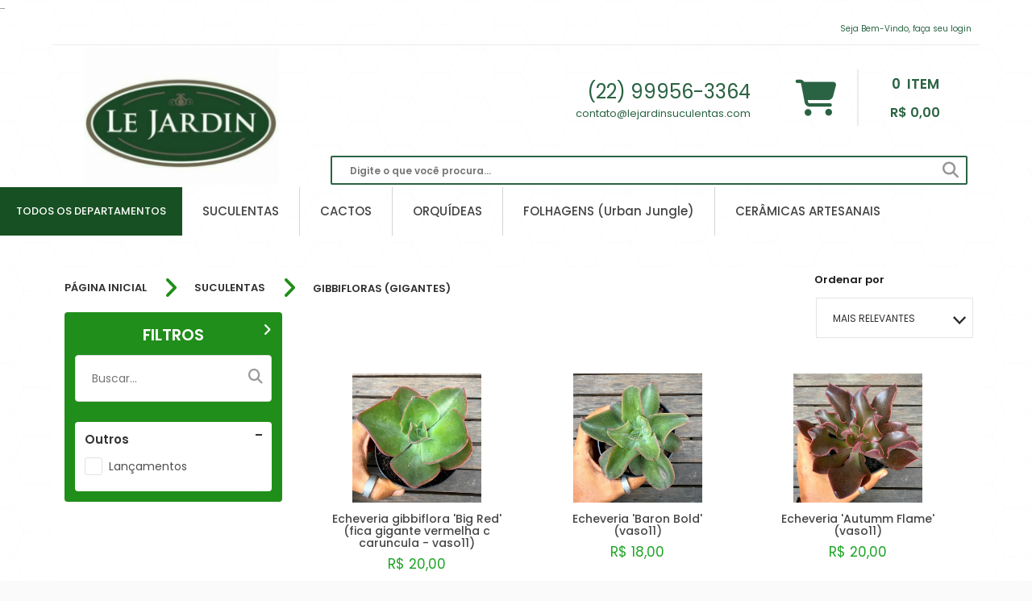

--- FILE ---
content_type: text/html; charset=UTF-8
request_url: https://www.lejardinsuculentas.com/categoria/4655001/gigantes/
body_size: 20140
content:
<!DOCTYPE HTML>
<html lang="pt-br">
<head>
    <meta charset="UTF-8">

                    <link rel="canonical" href="https://www.lejardinsuculentas.com/categoria/4655001/gigantes/">
    
            <link rel="icon" href="https://www.lejardinsuculentas.com/imagem/index/27566711/T/logo.png" type="image/x-icon" />
    
    
                    <meta name="description" content="Categoria: gigantes - Le Jardin">
    
    <script>
        //imprime um objeto com todos os produtos do carrinho
        var produtosCarrinho = [];
        var link_loja_virtual = "https://www.lejardinsuculentas.com/";

        
                /*
                 var link_administrador = "https://admin.lojavirtual.com.br";
                 */
    </script>
    
    <script async defer crossorigin="anonymous" src="https://connect.facebook.net/pt_BR/sdk.js#xfbml=1&version=v17.0" nonce="zXpe69aN"></script>
    <script>(function(d, s, id) {
            var js, fjs = d.getElementsByTagName(s)[0];
            if (d.getElementById(id)) return;
            js = d.createElement(s); js.id = id;
            js.src = "https://connect.facebook.net/en_US/sdk.js#xfbml=1&version=v3.0";
            fjs.parentNode.insertBefore(js, fjs);
        }(document, 'script', 'facebook-jssdk'));</script>

    
    

    <!-- Google Tag Manager -->
<script>(function(w,d,s,l,i){w[l]=w[l]||[];w[l].push({'gtm.start':
new Date().getTime(),event:'gtm.js'});var f=d.getElementsByTagName(s)[0],
j=d.createElement(s),dl=l!='dataLayer'?'&l='+l:'';j.async=true;j.src=
'https://www.googletagmanager.com/gtm.js?id='+i+dl;f.parentNode.insertBefore(j,f);
})(window,document,'script','dataLayer','GTM-K4C6QF29');</script>
<!-- End Google Tag Manager -->    
<meta name="robots" content="index, follow">
<!-- Mobile viewport control -->
<!--
<meta name="viewport" content="width=device-width, initial-scale=1, maximum-scale=1" />
-->
<meta name="viewport" content="width=device-width, initial-scale=1, maximum-scale=10.0, minimum-scale=0.25, user-scalable=yes"/>
        <meta property="og:title" content="Le Jardin" />

    <meta property="og:image" content="https://dw0jruhdg6fis.cloudfront.net/producao/27567966/G/logo.png" />

    <meta property="og:url" content="https://www.lejardinsuculentas.com/" />

    <meta property="og:site_name" content="Le Jardin" />

            <html>
<head>
    <title>Le Jardin - Cactos e Suculentas</title>
    <meta name="description" content="A Le Jardin é uma loja de cactos e suculentas voltada a atender aos colecionadores e amantes desse incrível mundo dessas plantinhas tão amadas.">
</head>
<body>
...

        <title>Le Jardin - Gibbifloras (Gigantes)</title>
    <meta name="description" content="Confira as Suculentas que ficam bem maiores que as demais"/><meta property="og:description" content="Confira as Suculentas que ficam bem maiores que as demais"/>    
<script>
/*! loadCSS. [c]2017 Filament Group, Inc. MIT License */
!function(a){"use strict";var b=function(b,c,d){function e(a){return h.body?a():void setTimeout(function(){e(a)})}function f(){i.addEventListener&&i.removeEventListener("load",f),i.media=d||"all"}var g,h=a.document,i=h.createElement("link");if(c)g=c;else{var j=(h.body||h.getElementsByTagName("head")[0]).childNodes;g=j[j.length-1]}var k=h.styleSheets;i.rel="stylesheet",i.href=b,i.media="only x",e(function(){g.parentNode.insertBefore(i,c?g:g.nextSibling)});var l=function(a){for(var b=i.href,c=k.length;c--;)if(k[c].href===b)return a();setTimeout(function(){l(a)})};return i.addEventListener&&i.addEventListener("load",f),i.onloadcssdefined=l,l(f),i};"undefined"!=typeof exports?exports.loadCSS=b:a.loadCSS=b}("undefined"!=typeof global?global:this);
/*! loadCSS rel=preload polyfill. [c]2017 Filament Group, Inc. MIT License */
!function(a){if(a.loadCSS){var b=loadCSS.relpreload={};if(b.support=function(){try{return a.document.createElement("link").relList.supports("preload")}catch(b){return!1}},b.poly=function(){for(var b=a.document.getElementsByTagName("link"),c=0;c<b.length;c++){var d=b[c];"preload"===d.rel&&"style"===d.getAttribute("as")&&(a.loadCSS(d.href,d,d.getAttribute("media")),d.rel=null)}},!b.support()){b.poly();var c=a.setInterval(b.poly,300);a.addEventListener&&a.addEventListener("load",function(){b.poly(),a.clearInterval(c)}),a.attachEvent&&a.attachEvent("onload",function(){a.clearInterval(c)})}}}(this);

var originRequest = 'busca';
</script>

<link rel="dns-prefetch" href="https://d5gag3xtge2og.cloudfront.net">
<link rel="preconnect" href="https://d5gag3xtge2og.cloudfront.net">
<link rel="dns-prefetch" href="https://fonts.gstatic.com">
<link rel="preconnect" href="https://fonts.gstatic.com">
<link rel="dns-prefetch" href="https://d388c9e5236gcl.cloudfront.net">
<link rel="preconnect" href="https://do2fxpixss5y6.cloudfront.net">
<link rel="dns-prefetch" href="https://do2fxpixss5y6.cloudfront.net">
<link rel="preconnect" href="https://d388c9e5236gcl.cloudfront.net">
<link rel="dns-prefetch" href="https://dw0jruhdg6fis.cloudfront.net">
<link rel="preconnect" href="https://dw0jruhdg6fis.cloudfront.net">
<link rel="dns-prefetch" href="https://cdn.jsdelivr.net">
<link rel="preconnect" href="https://cdn.jsdelivr.net">






<script>var data_agora = "2025-12-29 04:32:47";</script>

<link rel="stylesheet" href="https://www.lejardinsuculentas.com/carrega_css-traduz_v3/principal--cabecalho.min.css?latest_version_grunt=002ca3f52ff33c782251ce5b605afb277f076656
" type="text/css">

<style>
:root {
  --tema_cor_1: #208e1a;
  --tema_cor_2: #333333;
  --tema_cor_3: #FAFAFA;
}

</style>

<link rel="stylesheet" href="https://cdn.jsdelivr.net/npm/@fortawesome/fontawesome-free@6.4.2/css/all.min.css" type="text/css" />
<style>
.jquery-modal { z-index: 40 !important; }
</style>

<!-- SCRIPTS QUE DEVEM SER CARREGADOS NO TOPO -->
<script src="https://cdn.jsdelivr.net/npm/jquery-1.10.2@1.10.2/jquery-1.10.2.min.js"></script>

<script>
    jQuery.cachedScript = function( url, options ) {

        // Allow user to set any option except for dataType, cache, and url
        options = $.extend( options || {}, {
            dataType: "script",
            cache: true,
            url: url
        });

        // Use $.ajax() since it is more flexible than $.getScript
        // Return the jqXHR object so we can chain callbacks
        return jQuery.ajax( options );
    };
</script>

<script type="text/javascript" src="https://www.lejardinsuculentas.com/js/ljvt_v3/principal/scripts_topo.min.js?latest_version_grunt=002ca3f52ff33c782251ce5b605afb277f076656
"></script>

<script>
    jQuery.cachedScript = function( url, options ) {
        // Allow user to set any option except for dataType, cache, and url
        options = $.extend( options || {}, {
            dataType: "script",
            cache: true,
            url: url
        });

        // Use $.ajax() since it is more flexible than $.getScript
        // Return the jqXHR object so we can chain callbacks
        return jQuery.ajax( options );
    };
</script>

    <!-- Google tag (gtag.js) -->
    <script async src="https://www.googletagmanager.com/gtag/js?id=G-N5SZCKWN56"></script>
    <script>
        var ga4Enable = true;
        window.dataLayer = window.dataLayer || [];
        function gtag4(){dataLayer.push(arguments);}
        gtag4('js', new Date());
        gtag4('config', 'G-N5SZCKWN56');
    </script>

<script src="https://www.lejardinsuculentas.com/js/ljvt_v3/principal/conteudos_dinamicos.js?latest_version=002ca3f52ff33c782251ce5b605afb277f076656
"></script>


<script>
    //FUNÇÃO RESPONSÁVEL POR CARREGAR UM CSS SOMENTE UMA VEZ
    function carregaCssUmaVez(filename) {
        // Verifica se o script já foi carregado
        if (!document.querySelector('link[href="' + filename + '"]')) {
            // Cria um elemento de link
            var link = document.createElement("link");
            link.rel = "stylesheet";
            link.href = filename;
            link.type = "text/css";

            // insere no fim do head da página
            document.head.appendChild(link);
        }
    }

    var x_enviroment = '';
            try {
            x_enviroment = '172.31.33.14';
        } catch (e) {
            x_enviroment = 'nao_definido1';
        }
    


    /**
     * Suporte a listeners passivos
     */
    jQuery.event.special.touchstart = {
        setup: function( _, ns, handle ) {
            this.addEventListener("touchstart", handle, { passive: !ns.includes("noPreventDefault") });
        }
    };
    jQuery.event.special.touchmove = {
        setup: function( _, ns, handle ) {
            this.addEventListener("touchmove", handle, { passive: !ns.includes("noPreventDefault") });
        }
    };

    var __hasCache = false;

    if (UpdateCachedData !== undefined) {
        $(function() {
            var cachedOptionsData = {
                    hasCache: false,
                },
                updateCachedData = new UpdateCachedData();

            if(typeof id_loja_produto != 'undefined') {
                cachedOptionsData.id_loja_produto = id_loja_produto;
            }

            setTimeout(function(){
                updateCachedData.init(cachedOptionsData);
            },450);

            // retornaConteudoDinamicoLoja();
        });
    }
</script>

<!-- js da listagem -->
<!-- O JS agora está no arquivo conteudos_dinamicos.js -->
<!--<script type="text/javascript" async src="https://www.lejardinsuculentas.com/js/ljvt_v3/listagem/listagem.js?latest_version=002ca3f52ff33c782251ce5b605afb277f076656
"></script>-->

<!-- Fontes específicas de cada tema -->


<!-- desc_codigo_google_analytics -->
<!-- Google tag (gtag.js) -->
<script async src="https://www.googletagmanager.com/gtag/js?id=G-N5SZCKWN56"></script>
<script>
  window.dataLayer = window.dataLayer || [];
  function gtag(){dataLayer.push(arguments);}
  gtag('js', new Date());

  gtag('config', 'G-N5SZCKWN56');
</script>

<!-- Script do carrinho no topo -->
<!-- O JS agora está no arquivo conteudos_dinamicos.js -->
<!--<script type="text/javascript" src="https://www.lejardinsuculentas.com/js/ljvt_v3/topo/topo_carrinho.js?latest_version=002ca3f52ff33c782251ce5b605afb277f076656
"></script>-->

<!-- LISTA DE ARQUIVOS CSS - LJVT_V3 -->
<link rel="stylesheet"  href="https://www.lejardinsuculentas.com/carrega_css/carrega_conteudo_css/[base64]/style20251229043247.css" />

  <script>
  !function(){$(document).on("focus",".inputTypePasswordTransform",function(){$(this).attr("type","password")})}();

  var BASE_URL = 'https://www.lejardinsuculentas.com/';
  var flg_desativa_venda_rapida_mobile = '0';
  var flg_venda_rapida = '1';
  var flg_preco_apos_login = '0';
  var id_loja_virtual = 415232;
  var flg_venda_rapida_modal_sucesso = '1';
  var id_sistema_tema_template = '1';
  var definedVariablesDictionary = {};

  /*INÍCIO RIVETS GENÉRICO*/
  var topoCarrinho_arr_itens = $.parseJSON('[]');
  topoCarrinho_arr_itens = topoCarrinho_arr_itens || {};
  var topoCarrinhoItens = { topoCarrinho_arr_itens : topoCarrinho_arr_itens };
  var topoCarrinho_config = {
      flg_mostra_preco_resumo_carrinho : '1',
      vr_total_preco : '0',
      qtd_produto : '0',
      text_itens_carrinho : ' Item'
  };

  if( topoCarrinho_config.qtd_produto > 2 ) {
      topoCarrinho_config.text_itens_carrinho = ' Itens';
  }

  $(function(){
      topoCarrinhoModule = undefined;
      if (topoCarrinhoModule === undefined) {
          $.cachedScript(BASE_URL + "js/ljvt_v3/topo/topo_carrinho.js");
      }

      window.setTimeout(function(){
          rivets.bind(
              $(".containerGenericoCarrinhoTopo"),
              {
                  topoCarrinhoItens: topoCarrinhoItens,
                  topoCarrinho_config: topoCarrinho_config,
                  topoCarrinhoModule: topoCarrinhoModule
              }
          );
      }, 0);
  });
  /*FIM RIVETS GENÉRICO*/

  $(function(){
     //Verifica se a loja está com o sistema de cache ativo e chama a função, caso positivo
     // retornaConteudoDinamicoLoja();
               // retornaConteudoDinamicoLoja();
     
    jQuery.ajaxSetup({
      type: "post",
      dataType: "json",

      beforeSend: function(xhr) {
        if(this.url.search(BASE_URL) == '-1') {
          xhr.setRequestHeader( 'Accept', '*/*' );
        } else {
          processandoDialog.create();
        }
      },

      complete: function() {
        if(this.url.search(BASE_URL) != '-1') {
          processandoDialog.remove();
        }
      },

      error: function() {
        if(this.url.search(BASE_URL) != '-1') {
          processandoDialog.remove();
        }
      }

    });
  });

  // Verifica se o navegador é o Internet Explorer
  // Caso positivo, cria uma chamada de um arquivo css contendo regras específicas para o IE
  var isIE11 = !!navigator.userAgent.match(/Trident.*rv\:11\./);
  if ( isIE11 == true)
  {
    $('head').append( $('<link rel="stylesheet" type="text/css" />').attr('href', 'https://do2fxpixss5y6.cloudfront.net/css/ljvt_v3/folhas_estilo_ie/folha_estilo_ie.css') );;

  }
  </script>

  <!-- Event snippet for Compra feita conversion page -->
<script>
  gtag('event', 'conversion', {
      'send_to': 'AW-10813110544/bleuCOe_xYcYEJDyi6Qo',
      'value': 1.0,
      'currency': 'BRL',
      'transaction_id': ''
  });
</script>
              <!-- Google Analytics -->
        <script>
            (function(i,s,o,g,r,a,m){i['GoogleAnalyticsObject']=r;i[r]=i[r]||function(){
                (i[r].q=i[r].q||[]).push(arguments)},i[r].l=1*new Date();a=s.createElement(o),
                m=s.getElementsByTagName(o)[0];a.async=1;a.src=g;m.parentNode.insertBefore(a,m)
            })(window,document,'script','https://www.google-analytics.com/analytics.js','ga');

            ga('create', 'G-N5SZCKWN56', 'auto');
            ga('send', 'pageview');
        </script>
        <!-- End Google Analytics -->
        <!-- Google tag (gtag.js) -->
    <script async src="https://www.googletagmanager.com/gtag/js?id=G-N5SZCKWN56"></script>
    <script>
        window.dataLayer = window.dataLayer || [];
        function gtag(){dataLayer.push(arguments);}
        gtag('js', new Date());

        gtag('config', 'G-N5SZCKWN56');
    </script>
 
    
  
    <!-- INICIO TIPOGRAFIAS -->
    <style>
/******************************************************************
ARIAL
******************************************************************/
@import url('https://fonts.googleapis.com/css2?family=Poppins:wght@300;500;600&display=swap');

html {
    font-family: 'Poppins', 'Calibri', sans-serif !important;
    /* Replace 'Calibri' with a fallback font if needed */
    /* Update the font-weight values as per your requirement */
    /* font-weight: 300; for 'Poppins_light' */
    /* font-weight: 500; for 'Poppins' */
    /* font-weight: 600; for 'Poppins_bold' */
}

::placeholder {
    font-family: 'Poppins', 'Calibri', sans-serif !important;
}


/*FONT AWESOME*/
.fa {
    font-family: var(--fa-style-family, "Font Awesome 6 Free") !important;
}

.fa-regular {
    font-family: 'Font Awesome 6 Free' !important;
}

.fa-brands {
    font-family: 'Font Awesome 6 Brands' !important;
}

.fa-classic, .fa-regular, .fa-solid, .far, .fas {
    font-family: "Font Awesome 6 Free" !important;
}

@font-face {
    font-family: 'Font Awesome 6 Brands' !important;
}

@font-face {
    font-family: 'Font Awesome 6 Free' !important;
}

:root, :host {
    --fa-style-family-classic: 'Font Awesome 6 Free' !important;
    --fa-font-solid: normal 900 1em/1 'Font Awesome 6 Free'; }

@font-face {
    font-family: 'Font Awesome 6 Free' !important;
}

@font-face {
    font-family: 'Font Awesome 5 Brands' !important;
}

@font-face {
    font-family: 'Font Awesome 5 Free' !important;
}

@font-face {
    font-family: 'Font Awesome 5 Free' !important;
}

@font-face {
    font-family: 'FontAwesome' !important;
}

@font-face {
    font-family: 'FontAwesome' !important;
}

@font-face {
    font-family: 'FontAwesome' !important;
}

@font-face {
    font-family: 'FontAwesome' !important;
}
</style>
    <!-- FIM TIPOGRAFIAS -->
  </head>
  <body style='background-image: url(https://www.lejardinsuculentas.com/img/ljvt_v3/sistema_textura/12.png); background-color:#FAFAFA;' >

  <!-- Google Tag Manager (noscript) -->
<noscript><iframe src="https://www.googletagmanager.com/ns.html?id=GTM-K4C6QF29"
height="0" width="0" style="display:none;visibility:hidden"></iframe></noscript>
<!-- End Google Tag Manager (noscript) -->


    <!-- Script para exibição do vídeo do Youtube nos elementos da loja que têm esta função -->
    <!--<script type="text/javascript" src="https://www.youtube.com/iframe_api"></script>-->
      <!-- Inseri o script diretamente para prevenir demora de carregamento e consequente erro de visualização do vídeo -->
      <!--<script>
          var scriptUrl = 'https:\/\/www.youtube.com\/s\/player\/0d77e7db\/www-widgetapi.vflset\/www-widgetapi.js';try{var ttPolicy=window.trustedTypes.createPolicy("youtube-widget-api",{createScriptURL:function(x){return x}});scriptUrl=ttPolicy.createScriptURL(scriptUrl)}catch(e){}if(!window["YT"])var YT={loading:0,loaded:0};if(!window["YTConfig"])var YTConfig={"host":"https://www.youtube.com"};
          if(!YT.loading){YT.loading=1;(function(){var l=[];YT.ready=function(f){if(YT.loaded)f();else l.push(f)};window.onYTReady=function(){YT.loaded=1;for(var i=0;i<l.length;i++)try{l[i]()}catch(e$0){}};YT.setConfig=function(c){for(var k in c)if(c.hasOwnProperty(k))YTConfig[k]=c[k]};var a=document.createElement("script");a.type="text/javascript";a.id="www-widgetapi-script";a.src=scriptUrl;a.async=true;var c=document.currentScript;if(c){var n=c.nonce||c.getAttribute("nonce");if(n)a.setAttribute("nonce",n)}var b=
              document.getElementsByTagName("script")[0];b.parentNode.insertBefore(a,b)})()};
      </script>-->

<header class=" temaLogoMedio"  >
        <!-- SESSÃO TOPO -->
    
<!-- INICIO DIVISOR -->

<div style="background: ;"
     class="boxDivisor
             exibeDivisorAmbosDispositivos
               
       boxDivisorCorMuitoClara                      primeiroGeral          primeiroSecao     ultimoSecao          divisorTopo"
     attr-flg-tipo-espacamento-entre="0"
     attr-flg-tipo-espacamento-inferior="0"
     attr-flg-tipo-espacamento-superior="0"
     attr-id_sistema_tema_estilo_divisor="1"
     attr-id_loja_tema_divisor="3832019"
     attr-num_ordem_divisor="0"
     attr-cor_fundo_divisor=""
    >
    <!-- INICIO CONTEÚDO DIVISOR -->
    <div class="conteudoInternoDivisor
        tipoColunasDivisor1                conteudoDivisorFluido">
                        <!-- INICIO COLUNA DIVISOR -->
        <div class="colunaDivisor
            larguraColunaDivisor4"
            attr-num-coluna="0"
            attr-desc-tamanho="100 ">

            <!-- Armazena a quantidade de conteúdos da coluna -->
            
                                                <!-- INICIO VIEW -->
                          
  <!-- INICIO REGRAS CSS ESPECÍFICAS -->
  <style>
  /*******************************************************************************************************************
  HOVER BOTÃO IR CARRINHO
  *******************************************************************************************************************/
  [attr-id-loja-tema-conteudo="11173071"].estiloTopo1 .conteudoCarrinhoCabecalho:hover .iconeConteudoCarrinho span
  {
    color: #0d3c0e;
  }

  [attr-id-loja-tema-conteudo="11173071"].estiloTopo1 .conteudoContatoCabecalho h3,
  [attr-id-loja-tema-conteudo="11173071"].estiloTopo1 .boxTopoCabecalhoDireito,
  [attr-id-loja-tema-conteudo="11173071"].estiloTopo1 .informacaoConteudoCarrinho p.valorCarrinho,
  [attr-id-loja-tema-conteudo="11173071"].estiloTopo1 .conteudoContatoCabecalho h4,
  [attr-id-loja-tema-conteudo="11173071"].estiloTopo1 .informacaoConteudoCarrinho .numeroItensCarrinho,
  [attr-id-loja-tema-conteudo="11173071"].estiloTopo1 .iconeConteudoCarrinho span
  {
    color: #2a6343;
  }
  .mobileTelefoneEmail
  {

    border-bottom: 1px solid #ffffff55;
  }
</style>
<!-- FIM REGRAS CSS ESPECÍFICAS -->



<div  attr-id-loja-tema-conteudo='11173071' class=' elementoTopo estiloTopo1 tamanhoLogotipoMedioTopo elementoCorPrincipalIntermediaria  elementoCorSecundariaMuitoEscura    itemColunaDivisor'>
    
          <div class="boxTopoCabecalhoInterno">
        <div class="boxTopoCabecalho">
          <a href="https://www.lejardinsuculentas.com/login-index">
            <div class="boxTopoCabecalhoDireito boxSaudacaoDinamica cache-bem-vindo" data-logado="Seja Bem-Vindo, {{nome}}" data-deslogado="Seja Bem-Vindo, faça seu login">
              Seja Bem vindo, <span>faça seu Login</span>
            </div>
          </a>
        </div>
      </div>
        <h4 class="emailLojaMobile">contato@lejardinsuculentas.com</h4>
    <div class="boxTopoConteudo">
      <div class="boxTopoLogo verificaHome">
                  <a href="https://www.lejardinsuculentas.com/">
                                      <img class="imgLogoTopo" width="auto" height="auto" src="https://dw0jruhdg6fis.cloudfront.net/producao/27566710/M/logo.png" alt="Le Jardin"/>
                      </a>
                  </div>

        <div class="boxConteudoInformacoesTopo">
          <div class="conteudoContatoCabecalho">
            <div class="conteudoContatoCabecalho">
              <a href="https://www.lejardinsuculentas.com/contato-index">
                <h3 class="textNotInput mascaraTelefone">22999563364</h3>
                <h4>contato@lejardinsuculentas.com</h4>
              </a>
            </div>
          </div>

                      <a href="https://www.lejardinsuculentas.com/checkout/carrinho">
              <section class="conteudoCarrinhoCabecalho">
                <div class="iconeConteudoCarrinho">
                  <span class="icon-cart fa fa-cart-shopping"></span>
                </div>
                <div class="informacaoConteudoCarrinho">
                  <p class="numeroItensCarrinho carrinhoReduzidoQtd">
                    <!--<span class="qtdItensResumo cart-update-qtd"></span>-->
                    <span class="cart-update-qtd-somente-qtd contadorResumoCarrinho" rv-text="topoCarrinho_config.qtd_produto">0</span>&nbsp;
                    <span class="cart-update-text-itens" rv-text="topoCarrinho_config.text_itens_carrinho"> Item</span>
                  </p>
                                      <p class="valorCarrinho carrinhoReduzidoPreco cart-update-preco">
                      R$ 0,00                    </p>
                                  </div>
              </section>
            </a>
                  </div>

        <div class="conteudoBuscaCabecalho">
          <div class="itensBuscaCabecalho">

            <input class="inputBuscaCabecalho inputBusca" type="text" placeholder="Digite o que você procura..."
            style="border: 2px solid #2a6343; color: #2a6343;">

            <div class="botaoBuscaCabecalho buscaProdutosGet">
              <span class="icon-search fas fa-search iconBuscaCabecalho"></span>
            </div>
          </div>
        </div>
      </div>
    </div>
                    <!-- FIM VIEW -->
                                                                <!-- INICIO VIEW -->
                    


<!-- INICIO REGRAS CSS ESPECÍFICAS -->
<style>
    /*******************************************************************************************************************
    HOVER CATEGORIA
    *******************************************************************************************************************/
    [attr-id-loja-tema-conteudo="11187796"].estiloCategoria1 .boxCategorias li:hover
    {
        background: #333333;
    }

    .estiloCategoria1.elementoCategoria .botaoAbrirItemCategoria span
    {
      color: #175022;
    }

    /*DIVISOR LARGURA 1*/
    .larguraColunaDivisor1 [attr-id-loja-tema-conteudo="11187796"].estiloCategoria1 .boxCategorias li:hover
    {
        background: #333333;
    }

    /*CATEGORIAS TODOS DEPARTAMENTOS*/
    [attr-id-loja-tema-conteudo="11187796"].estiloCategoria1 .itensTodosDepartamentos > ul li  a:hover p
    {
        color: #175022;
    }
    [attr-id-loja-tema-conteudo="11187796"].estiloCategoria1 .boxCategorias li p
    {
        color: #175022;
    }
    [attr-id-loja-tema-conteudo="11187796"].estiloCategoria1 .boxTodosDepartamentosCategoria > p
    {
        color: #175022;
    }
</style>
<!-- FIM REGRAS CSS ESPECÍFICAS -->

<div class="centralizarConteudoCategorias estiloListagemCategoria estiloCategoriaBase ">
    <ul id="navegacao-principal"  attr-id-loja-tema-conteudo='11187796' class=' elementoCategoria estiloCategoria1 tipoAlinhamentoElementoEsquerda elementoCorPrincipalIntermediaria  elementoCorSecundariaMuitoEscura    itemColunaDivisor' attr-num-elementos='5'>
                    <li class="boxTodosDepartamentosCategoria" style="background: #175022;">
                <p ><label for="menu-toggle">Todos os Departamentos</label></p>
                <input type="checkbox" id="menu-toggle"/>
                <div id="itensTodosDepartamentos" class="itensTodosDepartamentos">
                    <ul>
                        <style>
    .elementoCategoria
    {
        opacity: 1;
        transition: opacity 0.3s;
    }

    .elementoCategoria.exibe
    {
        opacity: 1;
    }
</style>

    
    <li class="boxItemCategorias possuiSubCategoria">
        <a class="categoriaPaiLink" href="https://www.lejardinsuculentas.com/categoria/4595627/SUCULENTAS/">
            <p >SUCULENTAS</p>
        </a>
                <div class="botaoAbrirItemCategoria">
            <span class="icon-icone_setaabrir_minhaconta_geral fa-solid fa-caret-down"></span>
        </div>
                            <ul class="boxCategoriasFilhas">
                                    <li class="">
                        <a class="categoriaFilhaLink" href="https://www.lejardinsuculentas.com/categoria/5742663/haworthias-importadas/">
                            <p >Haworthias Importadas</p>
                        </a>
                                                                    </li>
                                    <li class="">
                        <a class="categoriaFilhaLink" href="https://www.lejardinsuculentas.com/categoria/4597887/echeveria/">
                            <p >Echeverias</p>
                        </a>
                                                                    </li>
                                    <li class="">
                        <a class="categoriaFilhaLink" href="https://www.lejardinsuculentas.com/categoria/4597894/hoyas-flor-de-cera/">
                            <p >Hoyas (Flor de Cera) e Dischidias</p>
                        </a>
                                                                    </li>
                                    <li class="">
                        <a class="categoriaFilhaLink" href="https://www.lejardinsuculentas.com/categoria/4597873/ascleps-huernias-orbeas-stapelias/">
                            <p >Ascleps (huernias, orbeas, stapelias...)</p>
                        </a>
                                                                    </li>
                                    <li class="">
                        <a class="categoriaFilhaLink" href="https://www.lejardinsuculentas.com/categoria/5312992/agavoides/">
                            <p >Agavoides</p>
                        </a>
                                                                    </li>
                                    <li class="">
                        <a class="categoriaFilhaLink" href="https://www.lejardinsuculentas.com/categoria/4597868/adromichus/">
                            <p >Adromichus</p>
                        </a>
                                                                    </li>
                                    <li class="">
                        <a class="categoriaFilhaLink" href="https://www.lejardinsuculentas.com/categoria/4597870/aeoniuns/">
                            <p >Aeoniuns</p>
                        </a>
                                                                    </li>
                                    <li class="">
                        <a class="categoriaFilhaLink" href="https://www.lejardinsuculentas.com/categoria/4597871/aloes-e-agaves/">
                            <p >Aloes e Agaves</p>
                        </a>
                                                                    </li>
                                    <li class="">
                        <a class="categoriaFilhaLink" href="https://www.lejardinsuculentas.com/categoria/4597872/anacampseros/">
                            <p >Anacampseros</p>
                        </a>
                                                                    </li>
                                    <li class="">
                        <a class="categoriaFilhaLink" href="https://www.lejardinsuculentas.com/categoria/4597874/babies-vaso6/">
                            <p >Babies (vaso6)</p>
                        </a>
                                                                    </li>
                                    <li class="">
                        <a class="categoriaFilhaLink" href="https://www.lejardinsuculentas.com/categoria/4814050/columeias/">
                            <p >Columeias</p>
                        </a>
                                                                    </li>
                                    <li class="">
                        <a class="categoriaFilhaLink" href="https://www.lejardinsuculentas.com/categoria/4597875/cotyledons/">
                            <p >Cotyledons</p>
                        </a>
                                                                    </li>
                                    <li class="">
                        <a class="categoriaFilhaLink" href="https://www.lejardinsuculentas.com/categoria/4597886/crassulas-e-sinocrassulas/">
                            <p >Crassulas e Sinocrassulas</p>
                        </a>
                                                                    </li>
                                    <li class="">
                        <a class="categoriaFilhaLink" href="https://www.lejardinsuculentas.com/categoria/4597888/euphorbias-e-monadeniuns/">
                            <p >Euphorbias e Monadeniuns</p>
                        </a>
                                                                    </li>
                                    <li class="">
                        <a class="categoriaFilhaLink" href="https://www.lejardinsuculentas.com/categoria/4597890/faucarias/">
                            <p >Faucarias</p>
                        </a>
                                                                    </li>
                                    <li class="">
                        <a class="categoriaFilhaLink" href="https://www.lejardinsuculentas.com/categoria/4655001/gibbifloras-gigantes/">
                            <p >Gibbifloras (Gigantes)</p>
                        </a>
                                                                    </li>
                                    <li class="">
                        <a class="categoriaFilhaLink" href="https://www.lejardinsuculentas.com/categoria/4597892/graptoverias-graptopetaluns-e-graptoseduns/">
                            <p >Graptoverias, graptopetaluns e graptoseduns</p>
                        </a>
                                                                    </li>
                                    <li class="">
                        <a class="categoriaFilhaLink" href="https://www.lejardinsuculentas.com/categoria/4597893/haworthias-e-gasterias/">
                            <p >Haworthias e Gasterias</p>
                        </a>
                                                                    </li>
                                    <li class="">
                        <a class="categoriaFilhaLink" href="https://www.lejardinsuculentas.com/categoria/4597895/kalanchoes/">
                            <p >Kalanchoes</p>
                        </a>
                                                                    </li>
                                    <li class="">
                        <a class="categoriaFilhaLink" href="https://www.lejardinsuculentas.com/categoria/4597896/lenophyllum/">
                            <p >Lenophyllum</p>
                        </a>
                                                                    </li>
                                    <li class="">
                        <a class="categoriaFilhaLink" href="https://www.lejardinsuculentas.com/categoria/4597910/pedras-vivas-lithops-pleiospilos/">
                            <p >Mesembs (pedras vivas, lithops, pleiospilos...)</p>
                        </a>
                                                                    </li>
                                    <li class="">
                        <a class="categoriaFilhaLink" href="https://www.lejardinsuculentas.com/categoria/4597897/orostachys/">
                            <p >Orostachys</p>
                        </a>
                                                                    </li>
                                    <li class="">
                        <a class="categoriaFilhaLink" href="https://www.lejardinsuculentas.com/categoria/4597898/outras-especies/">
                            <p >Outras Espécies</p>
                        </a>
                                                                    </li>
                                    <li class="">
                        <a class="categoriaFilhaLink" href="https://www.lejardinsuculentas.com/categoria/4597909/pachyphytuns-e-pachyverias/">
                            <p >Pachyphytuns e Pachyverias</p>
                        </a>
                                                                    </li>
                                    <li class="">
                        <a class="categoriaFilhaLink" href="https://www.lejardinsuculentas.com/categoria/4684414/peperomias/">
                            <p >Peperomias</p>
                        </a>
                                                                    </li>
                                    <li class="">
                        <a class="categoriaFilhaLink" href="https://www.lejardinsuculentas.com/categoria/5347171/rhipsalis-e-afins/">
                            <p >Rhipsalis e afins</p>
                        </a>
                                                                    </li>
                                    <li class="">
                        <a class="categoriaFilhaLink" href="https://www.lejardinsuculentas.com/categoria/4597911/seduns-e-sedeverias/">
                            <p >Seduns e Sedeverias</p>
                        </a>
                                                                    </li>
                                    <li class="">
                        <a class="categoriaFilhaLink" href="https://www.lejardinsuculentas.com/categoria/4597912/sempervivuns/">
                            <p >Sempervivuns</p>
                        </a>
                                                                    </li>
                                    <li class="">
                        <a class="categoriaFilhaLink" href="https://www.lejardinsuculentas.com/categoria/4597913/senecios/">
                            <p >Senecios</p>
                        </a>
                                                                    </li>
                            </ul>
            </li>
    <li class="boxItemCategorias ">
        <a class="categoriaPaiLink" href="https://www.lejardinsuculentas.com/categoria/4595630/CACTOS/">
            <p >CACTOS</p>
        </a>
                    </li>
    <li class="boxItemCategorias ">
        <a class="categoriaPaiLink" href="https://www.lejardinsuculentas.com/categoria/5731357/orquideas/">
            <p >ORQUÍDEAS</p>
        </a>
                    </li>
    <li class="boxItemCategorias ">
        <a class="categoriaPaiLink" href="https://www.lejardinsuculentas.com/categoria/5096826/folhagens-urban-jungle/">
            <p >FOLHAGENS (Urban Jungle)</p>
        </a>
                    </li>
    <li class="boxItemCategorias ">
        <a class="categoriaPaiLink" href="https://www.lejardinsuculentas.com/categoria/4595636/CERAMICAS-ARTESANAIS/">
            <p >CERÂMICAS ARTESANAIS</p>
        </a>
                    </li>
  <li class=""></li>
  <li class=""></li>
  <li class=""></li>
  <li class=""></li>

                    </ul>
                </div>
            </li>
                <div id="boxCategorias" class="boxCategorias">
            <style>
    .elementoCategoria
    {
        opacity: 1;
        transition: opacity 0.3s;
    }

    .elementoCategoria.exibe
    {
        opacity: 1;
    }
</style>

    
    <li class="boxItemCategorias possuiSubCategoria">
        <a class="categoriaPaiLink" href="https://www.lejardinsuculentas.com/categoria/4595627/SUCULENTAS/">
            <p >SUCULENTAS</p>
        </a>
                <div class="botaoAbrirItemCategoria">
            <span class="icon-icone_setaabrir_minhaconta_geral fa-solid fa-caret-down"></span>
        </div>
                            <ul class="boxCategoriasFilhas">
                                    <li class="">
                        <a class="categoriaFilhaLink" href="https://www.lejardinsuculentas.com/categoria/5742663/haworthias-importadas/">
                            <p >Haworthias Importadas</p>
                        </a>
                                                                    </li>
                                    <li class="">
                        <a class="categoriaFilhaLink" href="https://www.lejardinsuculentas.com/categoria/4597887/echeveria/">
                            <p >Echeverias</p>
                        </a>
                                                                    </li>
                                    <li class="">
                        <a class="categoriaFilhaLink" href="https://www.lejardinsuculentas.com/categoria/4597894/hoyas-flor-de-cera/">
                            <p >Hoyas (Flor de Cera) e Dischidias</p>
                        </a>
                                                                    </li>
                                    <li class="">
                        <a class="categoriaFilhaLink" href="https://www.lejardinsuculentas.com/categoria/4597873/ascleps-huernias-orbeas-stapelias/">
                            <p >Ascleps (huernias, orbeas, stapelias...)</p>
                        </a>
                                                                    </li>
                                    <li class="">
                        <a class="categoriaFilhaLink" href="https://www.lejardinsuculentas.com/categoria/5312992/agavoides/">
                            <p >Agavoides</p>
                        </a>
                                                                    </li>
                                    <li class="">
                        <a class="categoriaFilhaLink" href="https://www.lejardinsuculentas.com/categoria/4597868/adromichus/">
                            <p >Adromichus</p>
                        </a>
                                                                    </li>
                                    <li class="">
                        <a class="categoriaFilhaLink" href="https://www.lejardinsuculentas.com/categoria/4597870/aeoniuns/">
                            <p >Aeoniuns</p>
                        </a>
                                                                    </li>
                                    <li class="">
                        <a class="categoriaFilhaLink" href="https://www.lejardinsuculentas.com/categoria/4597871/aloes-e-agaves/">
                            <p >Aloes e Agaves</p>
                        </a>
                                                                    </li>
                                    <li class="">
                        <a class="categoriaFilhaLink" href="https://www.lejardinsuculentas.com/categoria/4597872/anacampseros/">
                            <p >Anacampseros</p>
                        </a>
                                                                    </li>
                                    <li class="">
                        <a class="categoriaFilhaLink" href="https://www.lejardinsuculentas.com/categoria/4597874/babies-vaso6/">
                            <p >Babies (vaso6)</p>
                        </a>
                                                                    </li>
                                    <li class="">
                        <a class="categoriaFilhaLink" href="https://www.lejardinsuculentas.com/categoria/4814050/columeias/">
                            <p >Columeias</p>
                        </a>
                                                                    </li>
                                    <li class="">
                        <a class="categoriaFilhaLink" href="https://www.lejardinsuculentas.com/categoria/4597875/cotyledons/">
                            <p >Cotyledons</p>
                        </a>
                                                                    </li>
                                    <li class="">
                        <a class="categoriaFilhaLink" href="https://www.lejardinsuculentas.com/categoria/4597886/crassulas-e-sinocrassulas/">
                            <p >Crassulas e Sinocrassulas</p>
                        </a>
                                                                    </li>
                                    <li class="">
                        <a class="categoriaFilhaLink" href="https://www.lejardinsuculentas.com/categoria/4597888/euphorbias-e-monadeniuns/">
                            <p >Euphorbias e Monadeniuns</p>
                        </a>
                                                                    </li>
                                    <li class="">
                        <a class="categoriaFilhaLink" href="https://www.lejardinsuculentas.com/categoria/4597890/faucarias/">
                            <p >Faucarias</p>
                        </a>
                                                                    </li>
                                    <li class="">
                        <a class="categoriaFilhaLink" href="https://www.lejardinsuculentas.com/categoria/4655001/gibbifloras-gigantes/">
                            <p >Gibbifloras (Gigantes)</p>
                        </a>
                                                                    </li>
                                    <li class="">
                        <a class="categoriaFilhaLink" href="https://www.lejardinsuculentas.com/categoria/4597892/graptoverias-graptopetaluns-e-graptoseduns/">
                            <p >Graptoverias, graptopetaluns e graptoseduns</p>
                        </a>
                                                                    </li>
                                    <li class="">
                        <a class="categoriaFilhaLink" href="https://www.lejardinsuculentas.com/categoria/4597893/haworthias-e-gasterias/">
                            <p >Haworthias e Gasterias</p>
                        </a>
                                                                    </li>
                                    <li class="">
                        <a class="categoriaFilhaLink" href="https://www.lejardinsuculentas.com/categoria/4597895/kalanchoes/">
                            <p >Kalanchoes</p>
                        </a>
                                                                    </li>
                                    <li class="">
                        <a class="categoriaFilhaLink" href="https://www.lejardinsuculentas.com/categoria/4597896/lenophyllum/">
                            <p >Lenophyllum</p>
                        </a>
                                                                    </li>
                                    <li class="">
                        <a class="categoriaFilhaLink" href="https://www.lejardinsuculentas.com/categoria/4597910/pedras-vivas-lithops-pleiospilos/">
                            <p >Mesembs (pedras vivas, lithops, pleiospilos...)</p>
                        </a>
                                                                    </li>
                                    <li class="">
                        <a class="categoriaFilhaLink" href="https://www.lejardinsuculentas.com/categoria/4597897/orostachys/">
                            <p >Orostachys</p>
                        </a>
                                                                    </li>
                                    <li class="">
                        <a class="categoriaFilhaLink" href="https://www.lejardinsuculentas.com/categoria/4597898/outras-especies/">
                            <p >Outras Espécies</p>
                        </a>
                                                                    </li>
                                    <li class="">
                        <a class="categoriaFilhaLink" href="https://www.lejardinsuculentas.com/categoria/4597909/pachyphytuns-e-pachyverias/">
                            <p >Pachyphytuns e Pachyverias</p>
                        </a>
                                                                    </li>
                                    <li class="">
                        <a class="categoriaFilhaLink" href="https://www.lejardinsuculentas.com/categoria/4684414/peperomias/">
                            <p >Peperomias</p>
                        </a>
                                                                    </li>
                                    <li class="">
                        <a class="categoriaFilhaLink" href="https://www.lejardinsuculentas.com/categoria/5347171/rhipsalis-e-afins/">
                            <p >Rhipsalis e afins</p>
                        </a>
                                                                    </li>
                                    <li class="">
                        <a class="categoriaFilhaLink" href="https://www.lejardinsuculentas.com/categoria/4597911/seduns-e-sedeverias/">
                            <p >Seduns e Sedeverias</p>
                        </a>
                                                                    </li>
                                    <li class="">
                        <a class="categoriaFilhaLink" href="https://www.lejardinsuculentas.com/categoria/4597912/sempervivuns/">
                            <p >Sempervivuns</p>
                        </a>
                                                                    </li>
                                    <li class="">
                        <a class="categoriaFilhaLink" href="https://www.lejardinsuculentas.com/categoria/4597913/senecios/">
                            <p >Senecios</p>
                        </a>
                                                                    </li>
                            </ul>
            </li>
    <li class="boxItemCategorias ">
        <a class="categoriaPaiLink" href="https://www.lejardinsuculentas.com/categoria/4595630/CACTOS/">
            <p >CACTOS</p>
        </a>
                    </li>
    <li class="boxItemCategorias ">
        <a class="categoriaPaiLink" href="https://www.lejardinsuculentas.com/categoria/5731357/orquideas/">
            <p >ORQUÍDEAS</p>
        </a>
                    </li>
    <li class="boxItemCategorias ">
        <a class="categoriaPaiLink" href="https://www.lejardinsuculentas.com/categoria/5096826/folhagens-urban-jungle/">
            <p >FOLHAGENS (Urban Jungle)</p>
        </a>
                    </li>
    <li class="boxItemCategorias ">
        <a class="categoriaPaiLink" href="https://www.lejardinsuculentas.com/categoria/4595636/CERAMICAS-ARTESANAIS/">
            <p >CERÂMICAS ARTESANAIS</p>
        </a>
                    </li>
            <li style="display: none;" class="esconde hidden" data-width="80">
                <a href="#">Esconde</a>
                <ul></ul>
            </li>
        </div>
    </ul>
</div>
                    <!-- FIM VIEW -->
                                    </div>
        <!-- FIM COLUNA DIVISOR -->
                    </div>
    <!-- FIM CONTEÚDO DIVISOR -->
</div>
<!-- FIM DIVISOR -->
</header>
<section class="conteudoLoja " >
        <!-- SESSÃO MEIO -->
    <!-- INICIO CONTEUDO HOME -->
<section id="conteudoHome">
    <div class="boxConteudoHome">
        <div class="conteudoHome">
            <!-- INICIO TAG ESQUEMA INTERNO -->
            
<script>
    var id_loja_categoria = '4655001';
    var nome_produto = null;
    var ordenacao = null;
    var flg_paginacao_listagem_produtos = '1';
    var flg_executa_ajax = true;
    var numero_produtos_por_pagina = 21;
    //inicia o offset com 20, porque são 20 produtos por tela, e ja foram tragos 20 inicialmente
    var	offset = numero_produtos_por_pagina;
    var numero_vezes_max_chamada_ajax = 5;
</script>

<link rel="stylesheet" href="https://www.lejardinsuculentas.com/carrega_css-index/paginas_internas--filtros_pesquisa--busca.min.css?latest_version_grunt=002ca3f52ff33c782251ce5b605afb277f076656
" type="text/css">

<!-- Carrega a view de Schema da busca -->
<script type="application/ld+json">
{
  "@context": "https://schema.org",
  "@type": "SearchAction",
  "agent": {
    "@type": "Person",
    "name": ""
  },
  "query": ""
}
</script>
<section class="containerPaginaInterna">

    <div class="areaLateralMobile">
        <div class="tituloAreaFiltros">
            <span class="chamadaRecolheFiltros" data-mostrar="s">< FILTROS </span>
        </div>
    </div>

    <div class="breadcrumbFiltros">
        <div class="breadcrumbs"><ul>
    <li>
        <a href="https://www.lejardinsuculentas.com/">
            PÁGINA INICIAL
        </a>
    </li>
    <li>
        <span class="icon-icone_seta_breadcrumbs_geral fa-sharp fa-solid fa-angle-right"></span>
    </li>

                                <li>
                <a href="https://www.lejardinsuculentas.com/categoria/4595627/SUCULENTAS/">
                    SUCULENTAS                </a>
            </li>
            <li>
                <span class="icon-icone_seta_breadcrumbs_geral fa-sharp fa-solid fa-angle-right"></span>
            </li>
                            <li>
                <h1>
                    <a href="https://www.lejardinsuculentas.com/categoria/4655001/SUCULENTAS/gibbifloras-gigantes/">
                        GIBBIFLORAS (GIGANTES)                    </a>
                </h1>
            </li>
                        
    </ul>
</div>
                <div class="containerFiltroPrecoBreadcrumbs">
            <span class="ordernarPorBusca">Ordenar por</span>
            <div class="selectboxCustomizado">
                <div class="itemSubprodutoDetalhesProduto">
                    <div class="conteudoItemSubproduto conteudoItemSubprodutoLista">
                        <div class="boxModeloItemSubprodutoLista">
                            <div class="setaExibeModeloItem"></div>
                            <div class="modeloItemSubprodutoLista ordenacaoListagem" attr-ordenacao="maisRelevantes">
                                <div class="conteudoModeloItemSubprodutoLista">
                                    <p>Mais Relevantes</p>
                                </div>
                            </div>
                            <div class="modeloItemSubprodutoLista ordenacaoListagem" attr-ordenacao="maisVendidos">
                                <div class="conteudoModeloItemSubprodutoLista">
                                    <p>Mais Vendidos</p>
                                </div>
                            </div>
                                                            <div class="modeloItemSubprodutoLista ordenacaoListagem" attr-ordenacao="menorPreco">
                                    <div class="conteudoModeloItemSubprodutoLista">
                                        <p>Menor Preço</p>
                                    </div>
                                </div>
                                <div class="modeloItemSubprodutoLista ordenacaoListagem" attr-ordenacao="maiorPreco">
                                    <div class="conteudoModeloItemSubprodutoLista">
                                        <p>Maior Preço</p>
                                    </div>
                                </div>
                                                        <div class="modeloItemSubprodutoLista ordenacaoListagem" attr-ordenacao="az">
                                <div class="conteudoModeloItemSubprodutoLista">
                                    <p>A - Z</p>
                                </div>
                            </div>
                        </div>
                    </div>
                </div>
            </div>
        </div>

                            <div id="filter-mobile-controller">
                    <button type="button" class="btn-filter-controller btn btn-default"><i class="icon icon-filter fa-solid fa-filter"></i> Filtros</button>
                </div>
                        </div>

    <div class="boxConteudoFiltrosListagemProdutos  ">
                <div class="areaLateral areaLateralEsquerda" id="filtros_busca">
            <section id="filter">
    <div class="container">
        <div class="filter-head">
            <i class="icon icon-icone_seta_breadcrumbs_geral fa-sharp fa-solid fa-angle-right"></i>
            <h3 class="filter-head-title">FILTROS</h3>
        </div>
        <form id="form-filter" action="#" method="get">

            <div class="search-term">
                <input type="text" class="search-term-input inputBuscaFiltros" placeholder="Buscar..." name="nome_produto" value="" />
                <i class="filter-change-term icon icon-search fas fa-search"></i>
            </div>
            <!-- INICIO ITENS SELECIONADOS -->
                        <!-- FIM ITENS SELECIONADOS -->

            <ul class="filter-options-list">

                <!-- [FAIXA DE PREÇO] -->

                                <!-- [MARCAS] -->
                                <!-- [END: MARCAS] -->

                <!-- [CATEGORIAS] -->
                                <!-- [END: CATEGORIAS] -->

                <!-- [VARIACOES] -->
                                <!-- [END: VARIACOES] -->

                <!-- [FRETE GRATIS | LANCAMENTO] -->
                                    <li class="filter-option">
                        <div class="filter-header">
                            <h3 class="option-title">Outros</h3>
                        </div>

                        <ul class="filter-option-group">
                        
                                                    <li class="filter-option-item filterOptionLancamento">
                                <input id="filter_lancamentos" class="filter-option-checkbox"  type="checkbox" name="lancamento" value="1" />
                                <label for="filter_lancamentos">Lançamentos</label>
                            </li>
                                                </ul>
                    </li>
                                <!-- [END: FRETE GRATIS | LANCAMENTO] -->
            </ul>
        </form>
    </div>
</section>
<script>
    window.onload = function(){
        slideOne();
        slideTwo();
    }

    let sliderOne = document.getElementById("slider-1");
    let sliderTwo = document.getElementById("slider-2");
    let displayValOne = document.getElementById("range1");
    let displayValTwo = document.getElementById("range2");
    let minGap = 0.9;
    let sliderTrack = document.querySelector(".slider-track");
    if (document.getElementById("slider-1")) {
        let sliderMaxValue = document.getElementById("slider-1").max;
    } else {
        let sliderMaxValue = 0;
    }
    let searchPrice = document.getElementById("searchPrice");

    function slideOne()
    {
        if(parseInt(sliderTwo.value) - parseInt(sliderOne.value) <= minGap){
            sliderOne.value = parseInt(sliderTwo.value) - minGap;
        }
        displayValOne.textContent = parseFloat(sliderOne.value).toFixed(2).replace(".", ",");
        fillColor();
        registerPrice();
    }

    function slideTwo()
    {
        if(parseInt(sliderTwo.value) - parseInt(sliderOne.value) <= minGap){
            sliderTwo.value = parseInt(sliderOne.value) + minGap;
        }
        displayValTwo.textContent = parseFloat(sliderTwo.value).toFixed(2).replace(".", ",");
        fillColor();
        registerPrice();
    }

    function fillColor()
    {
        percent1 = (sliderOne.value / sliderMaxValue) * 100;
        percent2 = (sliderTwo.value / sliderMaxValue) * 100;
        //sliderTrack.style.background = `linear-gradient(to right, #dadae5 ${percent1}% , #3264fe ${percent1}% , #3264fe ${percent2}%, #dadae5 ${percent2}%)`;
    }

    function registerPrice()
    {
        searchPrice.value = sliderOne.value+'-'+sliderTwo.value;
    }

    $(function(){
        //Exibe o botão de pesquisar a faixa de preço ao alterar os valores padrão
        $('.rangePreco').on('change', function(){
          if( $('.botaoPesquisaPreco').hasClass('esconde') )
          {
              $('.botaoPesquisaPreco').removeClass('esconde');
          }
        });

        //Realiza a pesquisa com a faixa de preço selecionada
        $('.botaoPesquisaPreco').on('click', function(){
            flg_filtrou_por_preco_botao = true;
            pushFilter($('#form-filter').serialize());
        });
    });
</script>
        </div>
                <div class="conteudoListagemProdutosBusca buscaLjvtV3">
                            <!-- INICIO CONTEÚDO PERSONALIZADO CATEGORIA -->
                                <!-- FIM CONTEÚDO PERSONALIZADO CATEGORIA -->
                                        <!-- INICIO CARREGANDO LISTAGEM -->
                <div class="gifCarregandoListagem">
                    <div class="loader">
                        <div class="lds-roller"><div></div><div></div><div></div><div></div><div></div><div></div><div></div><div></div></div>
                    </div>
                    <!--<img src="https://www.lejardinsuculentas.com/img/ljvt_v2/ring-alt.gif">-->
                </div>
                <!-- FIM CARREGANDO LISTAGEM -->
            
            <link rel=stylesheet href="https://www.lejardinsuculentas.com/css/ljvt_v3/listagem/22.css" type="text/css" />



<!-- INICIO ELEMENTO LISTAGEM 7 -->
<style>
    [attr-id-loja-tema-conteudo="11173075"].estiloListagem22 .precoAtualProduto p
    {
        color: #1da526;
    }
    [attr-id-loja-tema-conteudo="11173075"].estiloListagem22  .boxItemListagem .botaoComprarProduto22
    {
        background-color: rgba(51,51,51 ,0.95);
    }

    [attr-id-loja-tema-conteudo="11173075"].estiloListagem22 .precoAntigoProduto p
    {
        color: #ccc;
    }
</style>
<div  attr-id-loja-tema-conteudo='11173075' class=' elementoListagem estiloListagem22 tipoAlinhamentoElementoCentralizado estiloListagemPequeno elementoCorPrincipalIntermediaria  elementoCorSecundariaMuitoEscura    itemColunaDivisor' attr-num-elementos='21'>
    <div class="containerListagem ">
                <!-- INICIO ITEM LISTAGEM -->
        <div class="boxItemListagem" attr-id-loja-produto="10711575"
             attr-link-produto="https://www.lejardinsuculentas.com/echeveria-gibbiflora-big-red-fica-gigante-vermelha-c-caruncula-vaso11/prod-10711575/" attr-qtd-minima-venda="1">
                        <!-- INICIO CONTEÚDO INTERNO LISTAGEM -->
            <a href="https://www.lejardinsuculentas.com/echeveria-gibbiflora-big-red-fica-gigante-vermelha-c-caruncula-vaso11/prod-10711575/" class="linkListagemProduto">

                <!-- INICIO INFORMAÇÕES COMPRA PRODUTO -->
                <div class="boxInformacoesCompraProduto">
                    <!-- INICIO ETIQUETA DESCONTO -->
                                    <!-- FIM ETIQUETA DESCONTO -->
                <!-- INICIO ETIQUETA FRETE GRÁTIS -->

                
                <!-- FIM ETIQUETA FRETE GRÁTIS -->

                <!-- INICIO ETIQUETA LANÇAMENTO -->

                
                <!-- FIM ETIQUETA LANÇAMENTO -->
        </div>
        <!-- FIM INFORMAÇÕES COMPRA PRODUTO -->

        <!-- INICIO IMAGEM PRODUTO -->
        <div class="imagemProduto">
            <div class="containerImagemProduto hoverImgSecundaria">
                                                                                                                <img border='0' src='https://d5gag3xtge2og.cloudfront.net/producao/35961016/M/echeveria-gibbiflora--big-red---fica-gigante-vermelha-c-caruncula-vaso11-.webp' alt='Echeveria gibbiflora 'Big Red' (fica gigante vermelha c caruncula - vaso11)' class='imgPrincipalListagem' width='160' height='160' title='' rel='' loading='lazy' onerror='this.onerror=null;this.src="https://d5gag3xtge2og.cloudfront.net/producao/35961016/G/img_20251107_wa0096.jpg"' />                                                                <div class="imgSecundariaListagem">
                            <img loading="lazy" class="" src="https://d5gag3xtge2og.cloudfront.net/producao/35961017/M/echeveria-gibbiflora--big-red---fica-gigante-vermelha-c-caruncula-vaso11-.webp" alt="Echeveria gibbiflora 'Big Red' (fica gigante vermelha c caruncula - vaso11) - Foto 2" onerror="this.onerror=null;this.src='https://d5gag3xtge2og.cloudfront.net/producao/35961017/G/screenshot_20251112_121604_google.jpg'"/>
                        </div>
                                                                                 </div>
        </div>
        <!-- FIM IMAGEM PRODUTO -->

        <!-- INICIO INFORMAÇÕES PRODUTO -->
        <div class="informacoesProduto">
            <!-- INICIO NOME PRODUTO -->
                            <div class="nomeProduto">
                    <p>Echeveria gibbiflora 'Big Red' (fica gigante vermelha c caruncula - vaso11)</p>
                </div>
                        <!-- FIM NOME PRODUTO -->

            <!-- INICIO MARCA/MODELO -->
            <div class="boxMarcaModeloProduto">
                <!-- INICIO MARCA -->
                                <!-- FIM MARCA -->

                <!-- INICIO MODELO -->
                                <!-- FIM MODELO -->
            </div>
            <!-- FIM MARCA/MODELO -->

                        <div style="display: flex;    justify-content: center;  align-items: center;">
                <!-- INICIO PREÇO ANTIGO -->
                                <!-- FIM PREÇO ANTIGO -->

                <!-- INICIO PREÇO ATUAL -->
                                    <div class="precoAtualProduto">
                        <p>R$ 20,00</p>
                    </div>
                                <!-- FIM PREÇO ATUAL -->
            </div>
            
                            <!-- INICIO PARCELAMENTO -->
                                <!-- FIM PARCELAMENTO -->
                    </div>
        <!-- FIM INFORMAÇÕES PRODUTO -->


        </a>
        <!-- FIM CONTEÚDO INTERNO LISTAGEM -->

        <!-- INICIO BOTÃO COMPRAR -->
        <a href="https://www.lejardinsuculentas.com/echeveria-gibbiflora-big-red-fica-gigante-vermelha-c-caruncula-vaso11/prod-10711575/" class="linkbotaoComprar" >

                                                                                                                        <div style="" class="botaoComprarProduto botaoComprarProduto22" >
                                    <span style="color:  #fff;" class="icon-compras fa fa-cart-shopping"></span>
                                    <p>Comprar</p>
                                </div>
                                                                        
                

        </a>
        <!-- FIM BOTÃO COMPRAR -->

    </div>
    <!-- FIM ITEM LISTAGEM -->
            <!-- INICIO ITEM LISTAGEM -->
        <div class="boxItemListagem" attr-id-loja-produto="10736707"
             attr-link-produto="https://www.lejardinsuculentas.com/echeveria-baron-bold-vaso11/prod-10736707/" attr-qtd-minima-venda="1">
                        <!-- INICIO CONTEÚDO INTERNO LISTAGEM -->
            <a href="https://www.lejardinsuculentas.com/echeveria-baron-bold-vaso11/prod-10736707/" class="linkListagemProduto">

                <!-- INICIO INFORMAÇÕES COMPRA PRODUTO -->
                <div class="boxInformacoesCompraProduto">
                    <!-- INICIO ETIQUETA DESCONTO -->
                                    <!-- FIM ETIQUETA DESCONTO -->
                <!-- INICIO ETIQUETA FRETE GRÁTIS -->

                
                <!-- FIM ETIQUETA FRETE GRÁTIS -->

                <!-- INICIO ETIQUETA LANÇAMENTO -->

                
                <!-- FIM ETIQUETA LANÇAMENTO -->
        </div>
        <!-- FIM INFORMAÇÕES COMPRA PRODUTO -->

        <!-- INICIO IMAGEM PRODUTO -->
        <div class="imagemProduto">
            <div class="containerImagemProduto ">
                                                                                                                <img border='0' src='https://d5gag3xtge2og.cloudfront.net/producao/35960582/M/echeveria--baron-bold---vaso11-.webp' alt='Echeveria 'Baron Bold' (vaso11)' class='imgPrincipalListagem' width='160' height='160' title='' rel='' loading='lazy' onerror='this.onerror=null;this.src="https://d5gag3xtge2og.cloudfront.net/producao/35960582/G/img_20251107_wa0072.jpg"' />                                                                                                     </div>
        </div>
        <!-- FIM IMAGEM PRODUTO -->

        <!-- INICIO INFORMAÇÕES PRODUTO -->
        <div class="informacoesProduto">
            <!-- INICIO NOME PRODUTO -->
                            <div class="nomeProduto">
                    <p>Echeveria 'Baron Bold' (vaso11)</p>
                </div>
                        <!-- FIM NOME PRODUTO -->

            <!-- INICIO MARCA/MODELO -->
            <div class="boxMarcaModeloProduto">
                <!-- INICIO MARCA -->
                                <!-- FIM MARCA -->

                <!-- INICIO MODELO -->
                                <!-- FIM MODELO -->
            </div>
            <!-- FIM MARCA/MODELO -->

                        <div style="display: flex;    justify-content: center;  align-items: center;">
                <!-- INICIO PREÇO ANTIGO -->
                                <!-- FIM PREÇO ANTIGO -->

                <!-- INICIO PREÇO ATUAL -->
                                    <div class="precoAtualProduto">
                        <p>R$ 18,00</p>
                    </div>
                                <!-- FIM PREÇO ATUAL -->
            </div>
            
                            <!-- INICIO PARCELAMENTO -->
                                <!-- FIM PARCELAMENTO -->
                    </div>
        <!-- FIM INFORMAÇÕES PRODUTO -->


        </a>
        <!-- FIM CONTEÚDO INTERNO LISTAGEM -->

        <!-- INICIO BOTÃO COMPRAR -->
        <a href="https://www.lejardinsuculentas.com/echeveria-baron-bold-vaso11/prod-10736707/" class="linkbotaoComprar" >

                                                                                                                        <div style="" class="botaoComprarProduto botaoComprarProduto22" >
                                    <span style="color:  #fff;" class="icon-compras fa fa-cart-shopping"></span>
                                    <p>Comprar</p>
                                </div>
                                                                        
                

        </a>
        <!-- FIM BOTÃO COMPRAR -->

    </div>
    <!-- FIM ITEM LISTAGEM -->
            <!-- INICIO ITEM LISTAGEM -->
        <div class="boxItemListagem" attr-id-loja-produto="10736704"
             attr-link-produto="https://www.lejardinsuculentas.com/echeveria-autumm-flame-vaso11/prod-10736704/" attr-qtd-minima-venda="1">
                        <!-- INICIO CONTEÚDO INTERNO LISTAGEM -->
            <a href="https://www.lejardinsuculentas.com/echeveria-autumm-flame-vaso11/prod-10736704/" class="linkListagemProduto">

                <!-- INICIO INFORMAÇÕES COMPRA PRODUTO -->
                <div class="boxInformacoesCompraProduto">
                    <!-- INICIO ETIQUETA DESCONTO -->
                                    <!-- FIM ETIQUETA DESCONTO -->
                <!-- INICIO ETIQUETA FRETE GRÁTIS -->

                
                <!-- FIM ETIQUETA FRETE GRÁTIS -->

                <!-- INICIO ETIQUETA LANÇAMENTO -->

                
                <!-- FIM ETIQUETA LANÇAMENTO -->
        </div>
        <!-- FIM INFORMAÇÕES COMPRA PRODUTO -->

        <!-- INICIO IMAGEM PRODUTO -->
        <div class="imagemProduto">
            <div class="containerImagemProduto hoverImgSecundaria">
                                                                                                                <img border='0' src='https://d5gag3xtge2og.cloudfront.net/producao/35960561/M/echeveria--autumm-flame---vaso11-.webp' alt='Echeveria 'Autumm Flame' (vaso11)' class='imgPrincipalListagem' width='160' height='160' title='' rel='' loading='lazy' onerror='this.onerror=null;this.src="https://d5gag3xtge2og.cloudfront.net/producao/35960561/G/img_20251107_wa0064.jpg"' />                                                                <div class="imgSecundariaListagem">
                            <img loading="lazy" class="" src="https://d5gag3xtge2og.cloudfront.net/producao/35960562/M/echeveria--autumm-flame---vaso11-.webp" alt="Echeveria 'Autumm Flame' (vaso11) - Foto 2" onerror="this.onerror=null;this.src='https://d5gag3xtge2og.cloudfront.net/producao/35960562/G/img_20251107_wa0093.jpg'"/>
                        </div>
                                                                                 </div>
        </div>
        <!-- FIM IMAGEM PRODUTO -->

        <!-- INICIO INFORMAÇÕES PRODUTO -->
        <div class="informacoesProduto">
            <!-- INICIO NOME PRODUTO -->
                            <div class="nomeProduto">
                    <p>Echeveria 'Autumm Flame' (vaso11)</p>
                </div>
                        <!-- FIM NOME PRODUTO -->

            <!-- INICIO MARCA/MODELO -->
            <div class="boxMarcaModeloProduto">
                <!-- INICIO MARCA -->
                                <!-- FIM MARCA -->

                <!-- INICIO MODELO -->
                                <!-- FIM MODELO -->
            </div>
            <!-- FIM MARCA/MODELO -->

                        <div style="display: flex;    justify-content: center;  align-items: center;">
                <!-- INICIO PREÇO ANTIGO -->
                                <!-- FIM PREÇO ANTIGO -->

                <!-- INICIO PREÇO ATUAL -->
                                    <div class="precoAtualProduto">
                        <p>R$ 20,00</p>
                    </div>
                                <!-- FIM PREÇO ATUAL -->
            </div>
            
                            <!-- INICIO PARCELAMENTO -->
                                <!-- FIM PARCELAMENTO -->
                    </div>
        <!-- FIM INFORMAÇÕES PRODUTO -->


        </a>
        <!-- FIM CONTEÚDO INTERNO LISTAGEM -->

        <!-- INICIO BOTÃO COMPRAR -->
        <a href="https://www.lejardinsuculentas.com/echeveria-autumm-flame-vaso11/prod-10736704/" class="linkbotaoComprar" >

                                                                                                                        <div style="" class="botaoComprarProduto botaoComprarProduto22" >
                                    <span style="color:  #fff;" class="icon-compras fa fa-cart-shopping"></span>
                                    <p>Comprar</p>
                                </div>
                                                                        
                

        </a>
        <!-- FIM BOTÃO COMPRAR -->

    </div>
    <!-- FIM ITEM LISTAGEM -->
            <!-- INICIO ITEM LISTAGEM -->
        <div class="boxItemListagem" attr-id-loja-produto="10385128"
             attr-link-produto="https://www.lejardinsuculentas.com/echeveria-sunyan-mutacao-da-suyon-vaso11/prod-10385128/" attr-qtd-minima-venda="1">
                        <!-- INICIO CONTEÚDO INTERNO LISTAGEM -->
            <a href="https://www.lejardinsuculentas.com/echeveria-sunyan-mutacao-da-suyon-vaso11/prod-10385128/" class="linkListagemProduto">

                <!-- INICIO INFORMAÇÕES COMPRA PRODUTO -->
                <div class="boxInformacoesCompraProduto">
                    <!-- INICIO ETIQUETA DESCONTO -->
                                    <!-- FIM ETIQUETA DESCONTO -->
                <!-- INICIO ETIQUETA FRETE GRÁTIS -->

                
                <!-- FIM ETIQUETA FRETE GRÁTIS -->

                <!-- INICIO ETIQUETA LANÇAMENTO -->

                
                <!-- FIM ETIQUETA LANÇAMENTO -->
        </div>
        <!-- FIM INFORMAÇÕES COMPRA PRODUTO -->

        <!-- INICIO IMAGEM PRODUTO -->
        <div class="imagemProduto">
            <div class="containerImagemProduto ">
                                                                                                                <img border='0' src='https://d5gag3xtge2og.cloudfront.net/producao/34824591/M/echeveria--sunyan---mutacao-da-suyon-vaso11-.webp' alt='Echeveria 'Sunyan' (mutação da Suyon - vaso11)' class='imgPrincipalListagem' width='160' height='160' title='' rel='' loading='lazy' onerror='this.onerror=null;this.src="https://d5gag3xtge2og.cloudfront.net/producao/34824591/G/img_20240614_180302.jpg"' />                                                                                                     </div>
        </div>
        <!-- FIM IMAGEM PRODUTO -->

        <!-- INICIO INFORMAÇÕES PRODUTO -->
        <div class="informacoesProduto">
            <!-- INICIO NOME PRODUTO -->
                            <div class="nomeProduto">
                    <p>Echeveria 'Sunyan' (mutação da Suyon - vaso11)</p>
                </div>
                        <!-- FIM NOME PRODUTO -->

            <!-- INICIO MARCA/MODELO -->
            <div class="boxMarcaModeloProduto">
                <!-- INICIO MARCA -->
                                <!-- FIM MARCA -->

                <!-- INICIO MODELO -->
                                <!-- FIM MODELO -->
            </div>
            <!-- FIM MARCA/MODELO -->

                        <div style="display: flex;    justify-content: center;  align-items: center;">
                <!-- INICIO PREÇO ANTIGO -->
                                <!-- FIM PREÇO ANTIGO -->

                <!-- INICIO PREÇO ATUAL -->
                                    <div class="precoAtualProduto">
                        <p>R$ 15,00</p>
                    </div>
                                <!-- FIM PREÇO ATUAL -->
            </div>
            
                            <!-- INICIO PARCELAMENTO -->
                                <!-- FIM PARCELAMENTO -->
                    </div>
        <!-- FIM INFORMAÇÕES PRODUTO -->


        </a>
        <!-- FIM CONTEÚDO INTERNO LISTAGEM -->

        <!-- INICIO BOTÃO COMPRAR -->
        <a href="https://www.lejardinsuculentas.com/echeveria-sunyan-mutacao-da-suyon-vaso11/prod-10385128/" class="linkbotaoComprar" >

                                                                                                                        <div style="" class="botaoComprarProduto botaoComprarProduto22" >
                                    <span style="color:  #fff;" class="icon-compras fa fa-cart-shopping"></span>
                                    <p>Comprar</p>
                                </div>
                                                                        
                

        </a>
        <!-- FIM BOTÃO COMPRAR -->

    </div>
    <!-- FIM ITEM LISTAGEM -->
            <!-- INICIO ITEM LISTAGEM -->
        <div class="boxItemListagem" attr-id-loja-produto="10712916"
             attr-link-produto="https://www.lejardinsuculentas.com/echeveria-gibbiflora-metalica-hb-vaso11/prod-10712916/" attr-qtd-minima-venda="1">
                        <!-- INICIO CONTEÚDO INTERNO LISTAGEM -->
            <a href="https://www.lejardinsuculentas.com/echeveria-gibbiflora-metalica-hb-vaso11/prod-10712916/" class="linkListagemProduto">

                <!-- INICIO INFORMAÇÕES COMPRA PRODUTO -->
                <div class="boxInformacoesCompraProduto">
                    <!-- INICIO ETIQUETA DESCONTO -->
                                    <!-- FIM ETIQUETA DESCONTO -->
                <!-- INICIO ETIQUETA FRETE GRÁTIS -->

                
                <!-- FIM ETIQUETA FRETE GRÁTIS -->

                <!-- INICIO ETIQUETA LANÇAMENTO -->

                
                <!-- FIM ETIQUETA LANÇAMENTO -->
        </div>
        <!-- FIM INFORMAÇÕES COMPRA PRODUTO -->

        <!-- INICIO IMAGEM PRODUTO -->
        <div class="imagemProduto">
            <div class="containerImagemProduto ">
                                                                                                                <img border='0' src='https://d5gag3xtge2og.cloudfront.net/producao/35866330/M/echeveria-gibbiflora--metalica--hb--vaso11-.webp' alt='Echeveria gibbiflora 'Metalica' HB (vaso11)' class='imgPrincipalListagem' width='160' height='160' title='' rel='' loading='lazy' onerror='this.onerror=null;this.src="https://d5gag3xtge2og.cloudfront.net/producao/35866330/G/20250910_141434.jpg"' />                                                                                                     </div>
        </div>
        <!-- FIM IMAGEM PRODUTO -->

        <!-- INICIO INFORMAÇÕES PRODUTO -->
        <div class="informacoesProduto">
            <!-- INICIO NOME PRODUTO -->
                            <div class="nomeProduto">
                    <p>Echeveria gibbiflora 'Metalica' HB (vaso11)</p>
                </div>
                        <!-- FIM NOME PRODUTO -->

            <!-- INICIO MARCA/MODELO -->
            <div class="boxMarcaModeloProduto">
                <!-- INICIO MARCA -->
                                <!-- FIM MARCA -->

                <!-- INICIO MODELO -->
                                <!-- FIM MODELO -->
            </div>
            <!-- FIM MARCA/MODELO -->

                        <div style="display: flex;    justify-content: center;  align-items: center;">
                <!-- INICIO PREÇO ANTIGO -->
                                <!-- FIM PREÇO ANTIGO -->

                <!-- INICIO PREÇO ATUAL -->
                                    <div class="precoAtualProduto">
                        <p>R$ 18,00</p>
                    </div>
                                <!-- FIM PREÇO ATUAL -->
            </div>
            
                            <!-- INICIO PARCELAMENTO -->
                                <!-- FIM PARCELAMENTO -->
                    </div>
        <!-- FIM INFORMAÇÕES PRODUTO -->


        </a>
        <!-- FIM CONTEÚDO INTERNO LISTAGEM -->

        <!-- INICIO BOTÃO COMPRAR -->
        <a href="https://www.lejardinsuculentas.com/echeveria-gibbiflora-metalica-hb-vaso11/prod-10712916/" class="linkbotaoComprar" >

                                                                                                                        <div style="" class="botaoComprarProduto botaoComprarProduto22" >
                                    <span style="color:  #fff;" class="icon-compras fa fa-cart-shopping"></span>
                                    <p>Comprar</p>
                                </div>
                                                                        
                

        </a>
        <!-- FIM BOTÃO COMPRAR -->

    </div>
    <!-- FIM ITEM LISTAGEM -->
            <!-- INICIO ITEM LISTAGEM -->
        <div class="boxItemListagem" attr-id-loja-produto="10712905"
             attr-link-produto="https://www.lejardinsuculentas.com/echeveria-gibbiflora-palida-x-mahogany-fica-gigantevaso6/prod-10712905/" attr-qtd-minima-venda="1">
                        <!-- INICIO CONTEÚDO INTERNO LISTAGEM -->
            <a href="https://www.lejardinsuculentas.com/echeveria-gibbiflora-palida-x-mahogany-fica-gigantevaso6/prod-10712905/" class="linkListagemProduto">

                <!-- INICIO INFORMAÇÕES COMPRA PRODUTO -->
                <div class="boxInformacoesCompraProduto">
                    <!-- INICIO ETIQUETA DESCONTO -->
                                    <!-- FIM ETIQUETA DESCONTO -->
                <!-- INICIO ETIQUETA FRETE GRÁTIS -->

                
                <!-- FIM ETIQUETA FRETE GRÁTIS -->

                <!-- INICIO ETIQUETA LANÇAMENTO -->

                
                <!-- FIM ETIQUETA LANÇAMENTO -->
        </div>
        <!-- FIM INFORMAÇÕES COMPRA PRODUTO -->

        <!-- INICIO IMAGEM PRODUTO -->
        <div class="imagemProduto">
            <div class="containerImagemProduto hoverImgSecundaria">
                                                                                                                <img border='0' src='https://d5gag3xtge2og.cloudfront.net/producao/35866246/M/echeveria-gibbiflora--palida--x--mahogany---fica-gigantevaso6-.webp' alt='Echeveria gibbiflora 'Palida' x 'Mahogany' (fica gigante- vaso6)' class='imgPrincipalListagem' width='160' height='160' title='' rel='' loading='lazy' onerror='this.onerror=null;this.src="https://d5gag3xtge2og.cloudfront.net/producao/35866246/G/20250910_141638.jpg"' />                                                                <div class="imgSecundariaListagem">
                            <img loading="lazy" class="" src="https://d5gag3xtge2og.cloudfront.net/producao/35866247/M/echeveria-gibbiflora--palida--x--mahogany---fica-gigantevaso6-.webp" alt="Echeveria gibbiflora 'Palida' x 'Mahogany' (fica gigante- vaso6) - Foto 2" onerror="this.onerror=null;this.src='https://d5gag3xtge2og.cloudfront.net/producao/35866247/G/20250910_141640.jpg'"/>
                        </div>
                                                                                 </div>
        </div>
        <!-- FIM IMAGEM PRODUTO -->

        <!-- INICIO INFORMAÇÕES PRODUTO -->
        <div class="informacoesProduto">
            <!-- INICIO NOME PRODUTO -->
                            <div class="nomeProduto">
                    <p>Echeveria gibbiflora 'Palida' x 'Mahogany' (fica gigante- vaso6)</p>
                </div>
                        <!-- FIM NOME PRODUTO -->

            <!-- INICIO MARCA/MODELO -->
            <div class="boxMarcaModeloProduto">
                <!-- INICIO MARCA -->
                                <!-- FIM MARCA -->

                <!-- INICIO MODELO -->
                                <!-- FIM MODELO -->
            </div>
            <!-- FIM MARCA/MODELO -->

                        <div style="display: flex;    justify-content: center;  align-items: center;">
                <!-- INICIO PREÇO ANTIGO -->
                                <!-- FIM PREÇO ANTIGO -->

                <!-- INICIO PREÇO ATUAL -->
                                    <div class="precoAtualProduto">
                        <p>R$ 7,00</p>
                    </div>
                                <!-- FIM PREÇO ATUAL -->
            </div>
            
                            <!-- INICIO PARCELAMENTO -->
                                <!-- FIM PARCELAMENTO -->
                    </div>
        <!-- FIM INFORMAÇÕES PRODUTO -->


        </a>
        <!-- FIM CONTEÚDO INTERNO LISTAGEM -->

        <!-- INICIO BOTÃO COMPRAR -->
        <a href="https://www.lejardinsuculentas.com/echeveria-gibbiflora-palida-x-mahogany-fica-gigantevaso6/prod-10712905/" class="linkbotaoComprar" >

                                                                                                                        <div style="" class="botaoComprarProduto botaoComprarProduto22" >
                                    <span style="color:  #fff;" class="icon-compras fa fa-cart-shopping"></span>
                                    <p>Comprar</p>
                                </div>
                                                                        
                

        </a>
        <!-- FIM BOTÃO COMPRAR -->

    </div>
    <!-- FIM ITEM LISTAGEM -->
            <!-- INICIO ITEM LISTAGEM -->
        <div class="boxItemListagem" attr-id-loja-produto="10711586"
             attr-link-produto="https://www.lejardinsuculentas.com/kit-3-gibbifloras-hibridas-kit-6-vaso11/prod-10711586/" attr-qtd-minima-venda="1">
                        <!-- INICIO CONTEÚDO INTERNO LISTAGEM -->
            <a href="https://www.lejardinsuculentas.com/kit-3-gibbifloras-hibridas-kit-6-vaso11/prod-10711586/" class="linkListagemProduto">

                <!-- INICIO INFORMAÇÕES COMPRA PRODUTO -->
                <div class="boxInformacoesCompraProduto">
                    <!-- INICIO ETIQUETA DESCONTO -->
                                    <!-- FIM ETIQUETA DESCONTO -->
                <!-- INICIO ETIQUETA FRETE GRÁTIS -->

                
                <!-- FIM ETIQUETA FRETE GRÁTIS -->

                <!-- INICIO ETIQUETA LANÇAMENTO -->

                
                <!-- FIM ETIQUETA LANÇAMENTO -->
        </div>
        <!-- FIM INFORMAÇÕES COMPRA PRODUTO -->

        <!-- INICIO IMAGEM PRODUTO -->
        <div class="imagemProduto">
            <div class="containerImagemProduto ">
                                                                                                                <img border='0' src='https://d5gag3xtge2og.cloudfront.net/producao/35860162/M/kit-3-gibbifloras-hibridas--kit-6-vaso11-.webp' alt='Kit 3 gibbifloras híbridas (kit 6 - vaso11)' class='imgPrincipalListagem' width='160' height='160' title='' rel='' loading='lazy' onerror='this.onerror=null;this.src="https://d5gag3xtge2og.cloudfront.net/producao/35860162/G/20250909_153314.jpg"' />                                                                                                     </div>
        </div>
        <!-- FIM IMAGEM PRODUTO -->

        <!-- INICIO INFORMAÇÕES PRODUTO -->
        <div class="informacoesProduto">
            <!-- INICIO NOME PRODUTO -->
                            <div class="nomeProduto">
                    <p>Kit 3 gibbifloras híbridas (kit 6 - vaso11)</p>
                </div>
                        <!-- FIM NOME PRODUTO -->

            <!-- INICIO MARCA/MODELO -->
            <div class="boxMarcaModeloProduto">
                <!-- INICIO MARCA -->
                                <!-- FIM MARCA -->

                <!-- INICIO MODELO -->
                                <!-- FIM MODELO -->
            </div>
            <!-- FIM MARCA/MODELO -->

                        <div style="display: flex;    justify-content: center;  align-items: center;">
                <!-- INICIO PREÇO ANTIGO -->
                                <!-- FIM PREÇO ANTIGO -->

                <!-- INICIO PREÇO ATUAL -->
                                    <div class="precoAtualProduto">
                        <p>R$ 30,00</p>
                    </div>
                                <!-- FIM PREÇO ATUAL -->
            </div>
            
                            <!-- INICIO PARCELAMENTO -->
                                <!-- FIM PARCELAMENTO -->
                    </div>
        <!-- FIM INFORMAÇÕES PRODUTO -->


        </a>
        <!-- FIM CONTEÚDO INTERNO LISTAGEM -->

        <!-- INICIO BOTÃO COMPRAR -->
        <a href="https://www.lejardinsuculentas.com/kit-3-gibbifloras-hibridas-kit-6-vaso11/prod-10711586/" class="linkbotaoComprar" >

                                                                                                                        <div style="" class="botaoComprarProduto botaoComprarProduto22" >
                                    <span style="color:  #fff;" class="icon-compras fa fa-cart-shopping"></span>
                                    <p>Comprar</p>
                                </div>
                                                                        
                

        </a>
        <!-- FIM BOTÃO COMPRAR -->

    </div>
    <!-- FIM ITEM LISTAGEM -->
            <!-- INICIO ITEM LISTAGEM -->
        <div class="boxItemListagem" attr-id-loja-produto="10711568"
             attr-link-produto="https://www.lejardinsuculentas.com/echeveria-gibbiflora-papageno-vaso11/prod-10711568/" attr-qtd-minima-venda="1">
                        <!-- INICIO CONTEÚDO INTERNO LISTAGEM -->
            <a href="https://www.lejardinsuculentas.com/echeveria-gibbiflora-papageno-vaso11/prod-10711568/" class="linkListagemProduto">

                <!-- INICIO INFORMAÇÕES COMPRA PRODUTO -->
                <div class="boxInformacoesCompraProduto">
                    <!-- INICIO ETIQUETA DESCONTO -->
                                    <!-- FIM ETIQUETA DESCONTO -->
                <!-- INICIO ETIQUETA FRETE GRÁTIS -->

                
                <!-- FIM ETIQUETA FRETE GRÁTIS -->

                <!-- INICIO ETIQUETA LANÇAMENTO -->

                
                <!-- FIM ETIQUETA LANÇAMENTO -->
        </div>
        <!-- FIM INFORMAÇÕES COMPRA PRODUTO -->

        <!-- INICIO IMAGEM PRODUTO -->
        <div class="imagemProduto">
            <div class="containerImagemProduto ">
                                                                                                                <img border='0' src='https://d5gag3xtge2og.cloudfront.net/producao/35860073/M/echeveria-gibbiflora--papageno---vaso11-.webp' alt='Echeveria gibbiflora 'Papageno' (vaso11)' class='imgPrincipalListagem' width='160' height='160' title='' rel='' loading='lazy' onerror='this.onerror=null;this.src="https://d5gag3xtge2og.cloudfront.net/producao/35860073/G/20250909_142655.jpg"' />                                                                                                     </div>
        </div>
        <!-- FIM IMAGEM PRODUTO -->

        <!-- INICIO INFORMAÇÕES PRODUTO -->
        <div class="informacoesProduto">
            <!-- INICIO NOME PRODUTO -->
                            <div class="nomeProduto">
                    <p>Echeveria gibbiflora 'Papageno' (vaso11)</p>
                </div>
                        <!-- FIM NOME PRODUTO -->

            <!-- INICIO MARCA/MODELO -->
            <div class="boxMarcaModeloProduto">
                <!-- INICIO MARCA -->
                                <!-- FIM MARCA -->

                <!-- INICIO MODELO -->
                                <!-- FIM MODELO -->
            </div>
            <!-- FIM MARCA/MODELO -->

                        <div style="display: flex;    justify-content: center;  align-items: center;">
                <!-- INICIO PREÇO ANTIGO -->
                                <!-- FIM PREÇO ANTIGO -->

                <!-- INICIO PREÇO ATUAL -->
                                    <div class="precoAtualProduto">
                        <p>R$ 30,00</p>
                    </div>
                                <!-- FIM PREÇO ATUAL -->
            </div>
            
                            <!-- INICIO PARCELAMENTO -->
                                <!-- FIM PARCELAMENTO -->
                    </div>
        <!-- FIM INFORMAÇÕES PRODUTO -->


        </a>
        <!-- FIM CONTEÚDO INTERNO LISTAGEM -->

        <!-- INICIO BOTÃO COMPRAR -->
        <a href="https://www.lejardinsuculentas.com/echeveria-gibbiflora-papageno-vaso11/prod-10711568/" class="linkbotaoComprar" >

                                                                                                                        <div style="" class="botaoComprarProduto botaoComprarProduto22" >
                                    <span style="color:  #fff;" class="icon-compras fa fa-cart-shopping"></span>
                                    <p>Comprar</p>
                                </div>
                                                                        
                

        </a>
        <!-- FIM BOTÃO COMPRAR -->

    </div>
    <!-- FIM ITEM LISTAGEM -->
            <!-- INICIO ITEM LISTAGEM -->
        <div class="boxItemListagem" attr-id-loja-produto="8911406"
             attr-link-produto="https://www.lejardinsuculentas.com/echeveria-curls-vaso11/prod-8911406/" attr-qtd-minima-venda="1">
                        <!-- INICIO CONTEÚDO INTERNO LISTAGEM -->
            <a href="https://www.lejardinsuculentas.com/echeveria-curls-vaso11/prod-8911406/" class="linkListagemProduto">

                <!-- INICIO INFORMAÇÕES COMPRA PRODUTO -->
                <div class="boxInformacoesCompraProduto">
                    <!-- INICIO ETIQUETA DESCONTO -->
                                    <!-- FIM ETIQUETA DESCONTO -->
                <!-- INICIO ETIQUETA FRETE GRÁTIS -->

                
                <!-- FIM ETIQUETA FRETE GRÁTIS -->

                <!-- INICIO ETIQUETA LANÇAMENTO -->

                
                <!-- FIM ETIQUETA LANÇAMENTO -->
        </div>
        <!-- FIM INFORMAÇÕES COMPRA PRODUTO -->

        <!-- INICIO IMAGEM PRODUTO -->
        <div class="imagemProduto">
            <div class="containerImagemProduto hoverImgSecundaria">
                                                                                                                <img border='0' src='https://d5gag3xtge2og.cloudfront.net/producao/35853349/M/echeveria--curls---vaso11-.webp' alt='Echeveria 'Curls' (vaso11)' class='imgPrincipalListagem' width='160' height='160' title='' rel='' loading='lazy' onerror='this.onerror=null;this.src="https://d5gag3xtge2og.cloudfront.net/producao/35853349/G/20250903_100921.jpg"' />                                                                <div class="imgSecundariaListagem">
                            <img loading="lazy" class="" src="https://d5gag3xtge2og.cloudfront.net/producao/35853350/M/echeveria--curls---vaso11-.webp" alt="Echeveria 'Curls' (vaso11) - Foto 2" onerror="this.onerror=null;this.src='https://d5gag3xtge2og.cloudfront.net/producao/35853350/G/20250903_100927.jpg'"/>
                        </div>
                                                                                 </div>
        </div>
        <!-- FIM IMAGEM PRODUTO -->

        <!-- INICIO INFORMAÇÕES PRODUTO -->
        <div class="informacoesProduto">
            <!-- INICIO NOME PRODUTO -->
                            <div class="nomeProduto">
                    <p>Echeveria 'Curls' (vaso11)</p>
                </div>
                        <!-- FIM NOME PRODUTO -->

            <!-- INICIO MARCA/MODELO -->
            <div class="boxMarcaModeloProduto">
                <!-- INICIO MARCA -->
                                <!-- FIM MARCA -->

                <!-- INICIO MODELO -->
                                <!-- FIM MODELO -->
            </div>
            <!-- FIM MARCA/MODELO -->

                        <div style="display: flex;    justify-content: center;  align-items: center;">
                <!-- INICIO PREÇO ANTIGO -->
                                <!-- FIM PREÇO ANTIGO -->

                <!-- INICIO PREÇO ATUAL -->
                                    <div class="precoAtualProduto">
                        <p>R$ 20,00</p>
                    </div>
                                <!-- FIM PREÇO ATUAL -->
            </div>
            
                            <!-- INICIO PARCELAMENTO -->
                                <!-- FIM PARCELAMENTO -->
                    </div>
        <!-- FIM INFORMAÇÕES PRODUTO -->


        </a>
        <!-- FIM CONTEÚDO INTERNO LISTAGEM -->

        <!-- INICIO BOTÃO COMPRAR -->
        <a href="https://www.lejardinsuculentas.com/echeveria-curls-vaso11/prod-8911406/" class="linkbotaoComprar" >

                                                                                                                        <div style="" class="botaoComprarProduto botaoComprarProduto22" >
                                    <span style="color:  #fff;" class="icon-compras fa fa-cart-shopping"></span>
                                    <p>Comprar</p>
                                </div>
                                                                        
                

        </a>
        <!-- FIM BOTÃO COMPRAR -->

    </div>
    <!-- FIM ITEM LISTAGEM -->
            <!-- INICIO ITEM LISTAGEM -->
        <div class="boxItemListagem" attr-id-loja-produto="10709668"
             attr-link-produto="https://www.lejardinsuculentas.com/echeveria-diva-vaso11/prod-10709668/" attr-qtd-minima-venda="1">
                        <!-- INICIO CONTEÚDO INTERNO LISTAGEM -->
            <a href="https://www.lejardinsuculentas.com/echeveria-diva-vaso11/prod-10709668/" class="linkListagemProduto">

                <!-- INICIO INFORMAÇÕES COMPRA PRODUTO -->
                <div class="boxInformacoesCompraProduto">
                    <!-- INICIO ETIQUETA DESCONTO -->
                                    <!-- FIM ETIQUETA DESCONTO -->
                <!-- INICIO ETIQUETA FRETE GRÁTIS -->

                
                <!-- FIM ETIQUETA FRETE GRÁTIS -->

                <!-- INICIO ETIQUETA LANÇAMENTO -->

                
                <!-- FIM ETIQUETA LANÇAMENTO -->
        </div>
        <!-- FIM INFORMAÇÕES COMPRA PRODUTO -->

        <!-- INICIO IMAGEM PRODUTO -->
        <div class="imagemProduto">
            <div class="containerImagemProduto hoverImgSecundaria">
                                                                                                                <img border='0' src='https://d5gag3xtge2og.cloudfront.net/producao/35853220/M/echeveria--diva---vaso11-.webp' alt='Echeveria 'Diva' (vaso11)' class='imgPrincipalListagem' width='160' height='160' title='' rel='' loading='lazy' onerror='this.onerror=null;this.src="https://d5gag3xtge2og.cloudfront.net/producao/35853220/G/20250903_100309.jpg"' />                                                                <div class="imgSecundariaListagem">
                            <img loading="lazy" class="" src="https://d5gag3xtge2og.cloudfront.net/producao/35853221/M/echeveria--diva---vaso11-.webp" alt="Echeveria 'Diva' (vaso11) - Foto 2" onerror="this.onerror=null;this.src='https://d5gag3xtge2og.cloudfront.net/producao/35853221/G/20250903_100306.jpg'"/>
                        </div>
                                                                                 </div>
        </div>
        <!-- FIM IMAGEM PRODUTO -->

        <!-- INICIO INFORMAÇÕES PRODUTO -->
        <div class="informacoesProduto">
            <!-- INICIO NOME PRODUTO -->
                            <div class="nomeProduto">
                    <p>Echeveria 'Diva' (vaso11)</p>
                </div>
                        <!-- FIM NOME PRODUTO -->

            <!-- INICIO MARCA/MODELO -->
            <div class="boxMarcaModeloProduto">
                <!-- INICIO MARCA -->
                                <!-- FIM MARCA -->

                <!-- INICIO MODELO -->
                                <!-- FIM MODELO -->
            </div>
            <!-- FIM MARCA/MODELO -->

                        <div style="display: flex;    justify-content: center;  align-items: center;">
                <!-- INICIO PREÇO ANTIGO -->
                                <!-- FIM PREÇO ANTIGO -->

                <!-- INICIO PREÇO ATUAL -->
                                    <div class="precoAtualProduto">
                        <p>R$ 17,00</p>
                    </div>
                                <!-- FIM PREÇO ATUAL -->
            </div>
            
                            <!-- INICIO PARCELAMENTO -->
                                <!-- FIM PARCELAMENTO -->
                    </div>
        <!-- FIM INFORMAÇÕES PRODUTO -->


        </a>
        <!-- FIM CONTEÚDO INTERNO LISTAGEM -->

        <!-- INICIO BOTÃO COMPRAR -->
        <a href="https://www.lejardinsuculentas.com/echeveria-diva-vaso11/prod-10709668/" class="linkbotaoComprar" >

                                                                                                                        <div style="" class="botaoComprarProduto botaoComprarProduto22" >
                                    <span style="color:  #fff;" class="icon-compras fa fa-cart-shopping"></span>
                                    <p>Comprar</p>
                                </div>
                                                                        
                

        </a>
        <!-- FIM BOTÃO COMPRAR -->

    </div>
    <!-- FIM ITEM LISTAGEM -->
            <!-- INICIO ITEM LISTAGEM -->
        <div class="boxItemListagem" attr-id-loja-produto="10709652"
             attr-link-produto="https://www.lejardinsuculentas.com/echeveria-multicaulis-x-brown-sugar-vaso11/prod-10709652/" attr-qtd-minima-venda="1">
                        <!-- INICIO CONTEÚDO INTERNO LISTAGEM -->
            <a href="https://www.lejardinsuculentas.com/echeveria-multicaulis-x-brown-sugar-vaso11/prod-10709652/" class="linkListagemProduto">

                <!-- INICIO INFORMAÇÕES COMPRA PRODUTO -->
                <div class="boxInformacoesCompraProduto">
                    <!-- INICIO ETIQUETA DESCONTO -->
                                    <!-- FIM ETIQUETA DESCONTO -->
                <!-- INICIO ETIQUETA FRETE GRÁTIS -->

                
                <!-- FIM ETIQUETA FRETE GRÁTIS -->

                <!-- INICIO ETIQUETA LANÇAMENTO -->

                
                <!-- FIM ETIQUETA LANÇAMENTO -->
        </div>
        <!-- FIM INFORMAÇÕES COMPRA PRODUTO -->

        <!-- INICIO IMAGEM PRODUTO -->
        <div class="imagemProduto">
            <div class="containerImagemProduto hoverImgSecundaria">
                                                                                                                <img border='0' src='https://d5gag3xtge2og.cloudfront.net/producao/35853178/M/echeveria-multicaulis-x-brown-sugar--vaso11-.webp' alt='Echeveria multicaulis x Brown Sugar (vaso11)' class='imgPrincipalListagem' width='160' height='160' title='' rel='' loading='lazy' onerror='this.onerror=null;this.src="https://d5gag3xtge2og.cloudfront.net/producao/35853178/G/20250903_100108.jpg"' />                                                                <div class="imgSecundariaListagem">
                            <img loading="lazy" class="" src="https://d5gag3xtge2og.cloudfront.net/producao/35853179/M/echeveria-multicaulis-x-brown-sugar--vaso11-.webp" alt="Echeveria multicaulis x Brown Sugar (vaso11) - Foto 2" onerror="this.onerror=null;this.src='https://d5gag3xtge2og.cloudfront.net/producao/35853179/G/20250903_100115.jpg'"/>
                        </div>
                                                                                 </div>
        </div>
        <!-- FIM IMAGEM PRODUTO -->

        <!-- INICIO INFORMAÇÕES PRODUTO -->
        <div class="informacoesProduto">
            <!-- INICIO NOME PRODUTO -->
                            <div class="nomeProduto">
                    <p>Echeveria multicaulis x Brown Sugar (vaso11)</p>
                </div>
                        <!-- FIM NOME PRODUTO -->

            <!-- INICIO MARCA/MODELO -->
            <div class="boxMarcaModeloProduto">
                <!-- INICIO MARCA -->
                                <!-- FIM MARCA -->

                <!-- INICIO MODELO -->
                                <!-- FIM MODELO -->
            </div>
            <!-- FIM MARCA/MODELO -->

                        <div style="display: flex;    justify-content: center;  align-items: center;">
                <!-- INICIO PREÇO ANTIGO -->
                                <!-- FIM PREÇO ANTIGO -->

                <!-- INICIO PREÇO ATUAL -->
                                    <div class="precoAtualProduto">
                        <p>R$ 16,00</p>
                    </div>
                                <!-- FIM PREÇO ATUAL -->
            </div>
            
                            <!-- INICIO PARCELAMENTO -->
                                <!-- FIM PARCELAMENTO -->
                    </div>
        <!-- FIM INFORMAÇÕES PRODUTO -->


        </a>
        <!-- FIM CONTEÚDO INTERNO LISTAGEM -->

        <!-- INICIO BOTÃO COMPRAR -->
        <a href="https://www.lejardinsuculentas.com/echeveria-multicaulis-x-brown-sugar-vaso11/prod-10709652/" class="linkbotaoComprar" >

                                                                                                                        <div style="" class="botaoComprarProduto botaoComprarProduto22" >
                                    <span style="color:  #fff;" class="icon-compras fa fa-cart-shopping"></span>
                                    <p>Comprar</p>
                                </div>
                                                                        
                

        </a>
        <!-- FIM BOTÃO COMPRAR -->

    </div>
    <!-- FIM ITEM LISTAGEM -->
            <!-- INICIO ITEM LISTAGEM -->
        <div class="boxItemListagem" attr-id-loja-produto="10385114"
             attr-link-produto="https://www.lejardinsuculentas.com/echeveria-gibbiflora-hibrida-mandala-rosa-vaso11/prod-10385114/" attr-qtd-minima-venda="1">
                        <!-- INICIO CONTEÚDO INTERNO LISTAGEM -->
            <a href="https://www.lejardinsuculentas.com/echeveria-gibbiflora-hibrida-mandala-rosa-vaso11/prod-10385114/" class="linkListagemProduto">

                <!-- INICIO INFORMAÇÕES COMPRA PRODUTO -->
                <div class="boxInformacoesCompraProduto">
                    <!-- INICIO ETIQUETA DESCONTO -->
                                    <!-- FIM ETIQUETA DESCONTO -->
                <!-- INICIO ETIQUETA FRETE GRÁTIS -->

                
                <!-- FIM ETIQUETA FRETE GRÁTIS -->

                <!-- INICIO ETIQUETA LANÇAMENTO -->

                
                <!-- FIM ETIQUETA LANÇAMENTO -->
        </div>
        <!-- FIM INFORMAÇÕES COMPRA PRODUTO -->

        <!-- INICIO IMAGEM PRODUTO -->
        <div class="imagemProduto">
            <div class="containerImagemProduto ">
                                                                                                                <img border='0' src='https://d5gag3xtge2og.cloudfront.net/producao/34824577/M/echeveria-gibbiflora-hibrida--mandala-rosa---vaso11-.webp' alt='Echeveria gibbiflora híbrida 'Mandala Rosa' (vaso11)' class='imgPrincipalListagem' width='160' height='160' title='' rel='' loading='lazy' onerror='this.onerror=null;this.src="https://d5gag3xtge2og.cloudfront.net/producao/34824577/G/img_20240614_180154.jpg"' />                                                                                                     </div>
        </div>
        <!-- FIM IMAGEM PRODUTO -->

        <!-- INICIO INFORMAÇÕES PRODUTO -->
        <div class="informacoesProduto">
            <!-- INICIO NOME PRODUTO -->
                            <div class="nomeProduto">
                    <p>Echeveria gibbiflora híbrida 'Mandala Rosa' (vaso11)</p>
                </div>
                        <!-- FIM NOME PRODUTO -->

            <!-- INICIO MARCA/MODELO -->
            <div class="boxMarcaModeloProduto">
                <!-- INICIO MARCA -->
                                <!-- FIM MARCA -->

                <!-- INICIO MODELO -->
                                <!-- FIM MODELO -->
            </div>
            <!-- FIM MARCA/MODELO -->

                        <div style="display: flex;    justify-content: center;  align-items: center;">
                <!-- INICIO PREÇO ANTIGO -->
                                <!-- FIM PREÇO ANTIGO -->

                <!-- INICIO PREÇO ATUAL -->
                                    <div class="precoAtualProduto">
                        <p>R$ 25,00</p>
                    </div>
                                <!-- FIM PREÇO ATUAL -->
            </div>
            
                            <!-- INICIO PARCELAMENTO -->
                                <!-- FIM PARCELAMENTO -->
                    </div>
        <!-- FIM INFORMAÇÕES PRODUTO -->


        </a>
        <!-- FIM CONTEÚDO INTERNO LISTAGEM -->

        <!-- INICIO BOTÃO COMPRAR -->
        <a href="https://www.lejardinsuculentas.com/echeveria-gibbiflora-hibrida-mandala-rosa-vaso11/prod-10385114/" class="linkbotaoComprar" >

                                                                                                                        <div style="" class="botaoComprarProduto botaoComprarProduto22" >
                                    <span style="color:  #fff;" class="icon-compras fa fa-cart-shopping"></span>
                                    <p>Comprar</p>
                                </div>
                                                                        
                

        </a>
        <!-- FIM BOTÃO COMPRAR -->

    </div>
    <!-- FIM ITEM LISTAGEM -->
            <!-- INICIO ITEM LISTAGEM -->
        <div class="boxItemListagem" attr-id-loja-produto="10646362"
             attr-link-produto="https://www.lejardinsuculentas.com/echeveria-agavoides-psiche-3-romeo-x-tolimanensis-cuia18/prod-10646362/" attr-qtd-minima-venda="1">
                        <!-- INICIO CONTEÚDO INTERNO LISTAGEM -->
            <a href="https://www.lejardinsuculentas.com/echeveria-agavoides-psiche-3-romeo-x-tolimanensis-cuia18/prod-10646362/" class="linkListagemProduto">

                <!-- INICIO INFORMAÇÕES COMPRA PRODUTO -->
                <div class="boxInformacoesCompraProduto">
                    <!-- INICIO ETIQUETA DESCONTO -->
                                    <!-- FIM ETIQUETA DESCONTO -->
                <!-- INICIO ETIQUETA FRETE GRÁTIS -->

                
                <!-- FIM ETIQUETA FRETE GRÁTIS -->

                <!-- INICIO ETIQUETA LANÇAMENTO -->

                
                <!-- FIM ETIQUETA LANÇAMENTO -->
        </div>
        <!-- FIM INFORMAÇÕES COMPRA PRODUTO -->

        <!-- INICIO IMAGEM PRODUTO -->
        <div class="imagemProduto">
            <div class="containerImagemProduto hoverImgSecundaria">
                                                                                                                <img border='0' src='https://d5gag3xtge2og.cloudfront.net/producao/35650105/M/echeveria-agavoides--psiche--3---romeo--x-tolimanensis-cuia18-.webp' alt='Echeveria agavoides 'Psiche' 3 ('Romeo' X tolimanensis - cuia18)' class='imgPrincipalListagem' width='160' height='160' title='' rel='' loading='lazy' onerror='this.onerror=null;this.src="https://d5gag3xtge2og.cloudfront.net/producao/35650105/G/20250507_144033.jpg"' />                                                                <div class="imgSecundariaListagem">
                            <img loading="lazy" class="" src="https://d5gag3xtge2og.cloudfront.net/producao/35650106/M/echeveria-agavoides--psiche--3---romeo--x-tolimanensis-cuia18-.webp" alt="Echeveria agavoides 'Psiche' 3 ('Romeo' X tolimanensis - cuia18) - Foto 2" onerror="this.onerror=null;this.src='https://d5gag3xtge2og.cloudfront.net/producao/35650106/G/20250507_144040.jpg'"/>
                        </div>
                                                                                 </div>
        </div>
        <!-- FIM IMAGEM PRODUTO -->

        <!-- INICIO INFORMAÇÕES PRODUTO -->
        <div class="informacoesProduto">
            <!-- INICIO NOME PRODUTO -->
                            <div class="nomeProduto">
                    <p>Echeveria agavoides 'Psiche' 3 ('Romeo' X tolimanensis - cuia18)</p>
                </div>
                        <!-- FIM NOME PRODUTO -->

            <!-- INICIO MARCA/MODELO -->
            <div class="boxMarcaModeloProduto">
                <!-- INICIO MARCA -->
                                <!-- FIM MARCA -->

                <!-- INICIO MODELO -->
                                <!-- FIM MODELO -->
            </div>
            <!-- FIM MARCA/MODELO -->

                        <div style="display: flex;    justify-content: center;  align-items: center;">
                <!-- INICIO PREÇO ANTIGO -->
                                <!-- FIM PREÇO ANTIGO -->

                <!-- INICIO PREÇO ATUAL -->
                                    <div class="precoAtualProduto">
                        <p>R$ 64,00</p>
                    </div>
                                <!-- FIM PREÇO ATUAL -->
            </div>
            
                            <!-- INICIO PARCELAMENTO -->
                                <!-- FIM PARCELAMENTO -->
                    </div>
        <!-- FIM INFORMAÇÕES PRODUTO -->


        </a>
        <!-- FIM CONTEÚDO INTERNO LISTAGEM -->

        <!-- INICIO BOTÃO COMPRAR -->
        <a href="https://www.lejardinsuculentas.com/echeveria-agavoides-psiche-3-romeo-x-tolimanensis-cuia18/prod-10646362/" class="linkbotaoComprar" >

                                                                                                                        <div style="" class="botaoComprarProduto botaoComprarProduto22" >
                                    <span style="color:  #fff;" class="icon-compras fa fa-cart-shopping"></span>
                                    <p>Comprar</p>
                                </div>
                                                                        
                

        </a>
        <!-- FIM BOTÃO COMPRAR -->

    </div>
    <!-- FIM ITEM LISTAGEM -->
            <!-- INICIO ITEM LISTAGEM -->
        <div class="boxItemListagem" attr-id-loja-produto="10646359"
             attr-link-produto="https://www.lejardinsuculentas.com/echeveria-agavoides-psiche-2-romeo-x-tolimanensis-cuia18/prod-10646359/" attr-qtd-minima-venda="1">
                        <!-- INICIO CONTEÚDO INTERNO LISTAGEM -->
            <a href="https://www.lejardinsuculentas.com/echeveria-agavoides-psiche-2-romeo-x-tolimanensis-cuia18/prod-10646359/" class="linkListagemProduto">

                <!-- INICIO INFORMAÇÕES COMPRA PRODUTO -->
                <div class="boxInformacoesCompraProduto">
                    <!-- INICIO ETIQUETA DESCONTO -->
                                    <!-- FIM ETIQUETA DESCONTO -->
                <!-- INICIO ETIQUETA FRETE GRÁTIS -->

                
                <!-- FIM ETIQUETA FRETE GRÁTIS -->

                <!-- INICIO ETIQUETA LANÇAMENTO -->

                
                <!-- FIM ETIQUETA LANÇAMENTO -->
        </div>
        <!-- FIM INFORMAÇÕES COMPRA PRODUTO -->

        <!-- INICIO IMAGEM PRODUTO -->
        <div class="imagemProduto">
            <div class="containerImagemProduto hoverImgSecundaria">
                                                                                                                <img border='0' src='https://d5gag3xtge2og.cloudfront.net/producao/35650087/M/echeveria-agavoides--psiche--2---romeo--x-tolimanensis-cuia18-.webp' alt='Echeveria agavoides 'Psiche' 2 ('Romeo' X tolimanensis - cuia18)' class='imgPrincipalListagem' width='160' height='160' title='' rel='' loading='lazy' onerror='this.onerror=null;this.src="https://d5gag3xtge2og.cloudfront.net/producao/35650087/G/20250507_143819.jpg"' />                                                                <div class="imgSecundariaListagem">
                            <img loading="lazy" class="" src="https://d5gag3xtge2og.cloudfront.net/producao/35650088/M/echeveria-agavoides--psiche--2---romeo--x-tolimanensis-cuia18-.webp" alt="Echeveria agavoides 'Psiche' 2 ('Romeo' X tolimanensis - cuia18) - Foto 2" onerror="this.onerror=null;this.src='https://d5gag3xtge2og.cloudfront.net/producao/35650088/G/20250507_143824.jpg'"/>
                        </div>
                                                                                 </div>
        </div>
        <!-- FIM IMAGEM PRODUTO -->

        <!-- INICIO INFORMAÇÕES PRODUTO -->
        <div class="informacoesProduto">
            <!-- INICIO NOME PRODUTO -->
                            <div class="nomeProduto">
                    <p>Echeveria agavoides 'Psiche' 2 ('Romeo' X tolimanensis - cuia18)</p>
                </div>
                        <!-- FIM NOME PRODUTO -->

            <!-- INICIO MARCA/MODELO -->
            <div class="boxMarcaModeloProduto">
                <!-- INICIO MARCA -->
                                <!-- FIM MARCA -->

                <!-- INICIO MODELO -->
                                <!-- FIM MODELO -->
            </div>
            <!-- FIM MARCA/MODELO -->

                        <div style="display: flex;    justify-content: center;  align-items: center;">
                <!-- INICIO PREÇO ANTIGO -->
                                <!-- FIM PREÇO ANTIGO -->

                <!-- INICIO PREÇO ATUAL -->
                                    <div class="precoAtualProduto">
                        <p>R$ 64,00</p>
                    </div>
                                <!-- FIM PREÇO ATUAL -->
            </div>
            
                            <!-- INICIO PARCELAMENTO -->
                                <!-- FIM PARCELAMENTO -->
                    </div>
        <!-- FIM INFORMAÇÕES PRODUTO -->


        </a>
        <!-- FIM CONTEÚDO INTERNO LISTAGEM -->

        <!-- INICIO BOTÃO COMPRAR -->
        <a href="https://www.lejardinsuculentas.com/echeveria-agavoides-psiche-2-romeo-x-tolimanensis-cuia18/prod-10646359/" class="linkbotaoComprar" >

                                                                                                                        <div style="" class="botaoComprarProduto botaoComprarProduto22" >
                                    <span style="color:  #fff;" class="icon-compras fa fa-cart-shopping"></span>
                                    <p>Comprar</p>
                                </div>
                                                                        
                

        </a>
        <!-- FIM BOTÃO COMPRAR -->

    </div>
    <!-- FIM ITEM LISTAGEM -->
            <!-- INICIO ITEM LISTAGEM -->
        <div class="boxItemListagem" attr-id-loja-produto="10646356"
             attr-link-produto="https://www.lejardinsuculentas.com/echeveria-colorata-branditii-unica-cuia18/prod-10646356/" attr-qtd-minima-venda="1">
                        <!-- INICIO CONTEÚDO INTERNO LISTAGEM -->
            <a href="https://www.lejardinsuculentas.com/echeveria-colorata-branditii-unica-cuia18/prod-10646356/" class="linkListagemProduto">

                <!-- INICIO INFORMAÇÕES COMPRA PRODUTO -->
                <div class="boxInformacoesCompraProduto">
                    <!-- INICIO ETIQUETA DESCONTO -->
                                    <!-- FIM ETIQUETA DESCONTO -->
                <!-- INICIO ETIQUETA FRETE GRÁTIS -->

                
                <!-- FIM ETIQUETA FRETE GRÁTIS -->

                <!-- INICIO ETIQUETA LANÇAMENTO -->

                
                <!-- FIM ETIQUETA LANÇAMENTO -->
        </div>
        <!-- FIM INFORMAÇÕES COMPRA PRODUTO -->

        <!-- INICIO IMAGEM PRODUTO -->
        <div class="imagemProduto">
            <div class="containerImagemProduto hoverImgSecundaria">
                                                                                                                <img border='0' src='https://d5gag3xtge2og.cloudfront.net/producao/35650073/M/echeveria-colorata-branditii--unica-cuia18-.webp' alt='Echeveria colorata branditii (única - cuia18)' class='imgPrincipalListagem' width='160' height='160' title='' rel='' loading='lazy' onerror='this.onerror=null;this.src="https://d5gag3xtge2og.cloudfront.net/producao/35650073/G/20250507_143619.jpg"' />                                                                <div class="imgSecundariaListagem">
                            <img loading="lazy" class="" src="https://d5gag3xtge2og.cloudfront.net/producao/35650074/M/echeveria-colorata-branditii--unica-cuia18-.webp" alt="Echeveria colorata branditii (única - cuia18) - Foto 2" onerror="this.onerror=null;this.src='https://d5gag3xtge2og.cloudfront.net/producao/35650074/G/20250507_143623.jpg'"/>
                        </div>
                                                                                 </div>
        </div>
        <!-- FIM IMAGEM PRODUTO -->

        <!-- INICIO INFORMAÇÕES PRODUTO -->
        <div class="informacoesProduto">
            <!-- INICIO NOME PRODUTO -->
                            <div class="nomeProduto">
                    <p>Echeveria colorata branditii (única - cuia18)</p>
                </div>
                        <!-- FIM NOME PRODUTO -->

            <!-- INICIO MARCA/MODELO -->
            <div class="boxMarcaModeloProduto">
                <!-- INICIO MARCA -->
                                <!-- FIM MARCA -->

                <!-- INICIO MODELO -->
                                <!-- FIM MODELO -->
            </div>
            <!-- FIM MARCA/MODELO -->

                        <div style="display: flex;    justify-content: center;  align-items: center;">
                <!-- INICIO PREÇO ANTIGO -->
                                <!-- FIM PREÇO ANTIGO -->

                <!-- INICIO PREÇO ATUAL -->
                                    <div class="precoAtualProduto">
                        <p>R$ 60,00</p>
                    </div>
                                <!-- FIM PREÇO ATUAL -->
            </div>
            
                            <!-- INICIO PARCELAMENTO -->
                                <!-- FIM PARCELAMENTO -->
                    </div>
        <!-- FIM INFORMAÇÕES PRODUTO -->


        </a>
        <!-- FIM CONTEÚDO INTERNO LISTAGEM -->

        <!-- INICIO BOTÃO COMPRAR -->
        <a href="https://www.lejardinsuculentas.com/echeveria-colorata-branditii-unica-cuia18/prod-10646356/" class="linkbotaoComprar" >

                                                                                                                        <div style="" class="botaoComprarProduto botaoComprarProduto22" >
                                    <span style="color:  #fff;" class="icon-compras fa fa-cart-shopping"></span>
                                    <p>Comprar</p>
                                </div>
                                                                        
                

        </a>
        <!-- FIM BOTÃO COMPRAR -->

    </div>
    <!-- FIM ITEM LISTAGEM -->
            <!-- INICIO ITEM LISTAGEM -->
        <div class="boxItemListagem" attr-id-loja-produto="10646350"
             attr-link-produto="https://www.lejardinsuculentas.com/echeveria-cuia18/prod-10646350/" attr-qtd-minima-venda="1">
                        <!-- INICIO CONTEÚDO INTERNO LISTAGEM -->
            <a href="https://www.lejardinsuculentas.com/echeveria-cuia18/prod-10646350/" class="linkListagemProduto">

                <!-- INICIO INFORMAÇÕES COMPRA PRODUTO -->
                <div class="boxInformacoesCompraProduto">
                    <!-- INICIO ETIQUETA DESCONTO -->
                                    <!-- FIM ETIQUETA DESCONTO -->
                <!-- INICIO ETIQUETA FRETE GRÁTIS -->

                
                <!-- FIM ETIQUETA FRETE GRÁTIS -->

                <!-- INICIO ETIQUETA LANÇAMENTO -->

                
                <!-- FIM ETIQUETA LANÇAMENTO -->
        </div>
        <!-- FIM INFORMAÇÕES COMPRA PRODUTO -->

        <!-- INICIO IMAGEM PRODUTO -->
        <div class="imagemProduto">
            <div class="containerImagemProduto ">
                                                                                                                <img border='0' src='https://d5gag3xtge2og.cloudfront.net/producao/35650053/M/echeveria--cuia18-.webp' alt='Echeveria (cuia18)' class='imgPrincipalListagem' width='160' height='160' title='' rel='' loading='lazy' onerror='this.onerror=null;this.src="https://d5gag3xtge2og.cloudfront.net/producao/35650053/G/20250507_144758.jpg"' />                                                                                                     </div>
        </div>
        <!-- FIM IMAGEM PRODUTO -->

        <!-- INICIO INFORMAÇÕES PRODUTO -->
        <div class="informacoesProduto">
            <!-- INICIO NOME PRODUTO -->
                            <div class="nomeProduto">
                    <p>Echeveria (cuia18)</p>
                </div>
                        <!-- FIM NOME PRODUTO -->

            <!-- INICIO MARCA/MODELO -->
            <div class="boxMarcaModeloProduto">
                <!-- INICIO MARCA -->
                                <!-- FIM MARCA -->

                <!-- INICIO MODELO -->
                                <!-- FIM MODELO -->
            </div>
            <!-- FIM MARCA/MODELO -->

                        <div style="display: flex;    justify-content: center;  align-items: center;">
                <!-- INICIO PREÇO ANTIGO -->
                                <!-- FIM PREÇO ANTIGO -->

                <!-- INICIO PREÇO ATUAL -->
                                    <div class="precoAtualProduto">
                        <p>R$ 40,00</p>
                    </div>
                                <!-- FIM PREÇO ATUAL -->
            </div>
            
                            <!-- INICIO PARCELAMENTO -->
                                <!-- FIM PARCELAMENTO -->
                    </div>
        <!-- FIM INFORMAÇÕES PRODUTO -->


        </a>
        <!-- FIM CONTEÚDO INTERNO LISTAGEM -->

        <!-- INICIO BOTÃO COMPRAR -->
        <a href="https://www.lejardinsuculentas.com/echeveria-cuia18/prod-10646350/" class="linkbotaoComprar" >

                                                                                                                        <div style="" class="botaoComprarProduto botaoComprarProduto22" >
                                    <span style="color:  #fff;" class="icon-compras fa fa-cart-shopping"></span>
                                    <p>Comprar</p>
                                </div>
                                                                        
                

        </a>
        <!-- FIM BOTÃO COMPRAR -->

    </div>
    <!-- FIM ITEM LISTAGEM -->
            <!-- INICIO ITEM LISTAGEM -->
        <div class="boxItemListagem" attr-id-loja-produto="10404811"
             attr-link-produto="https://www.lejardinsuculentas.com/echeveriadarkicevaso11/prod-10404811/" attr-qtd-minima-venda="1">
                        <!-- INICIO CONTEÚDO INTERNO LISTAGEM -->
            <a href="https://www.lejardinsuculentas.com/echeveriadarkicevaso11/prod-10404811/" class="linkListagemProduto">

                <!-- INICIO INFORMAÇÕES COMPRA PRODUTO -->
                <div class="boxInformacoesCompraProduto">
                    <!-- INICIO ETIQUETA DESCONTO -->
                                    <!-- FIM ETIQUETA DESCONTO -->
                <!-- INICIO ETIQUETA FRETE GRÁTIS -->

                
                <!-- FIM ETIQUETA FRETE GRÁTIS -->

                <!-- INICIO ETIQUETA LANÇAMENTO -->

                
                <!-- FIM ETIQUETA LANÇAMENTO -->
        </div>
        <!-- FIM INFORMAÇÕES COMPRA PRODUTO -->

        <!-- INICIO IMAGEM PRODUTO -->
        <div class="imagemProduto">
            <div class="containerImagemProduto hoverImgSecundaria">
                                                                                                                <img border='0' src='https://d5gag3xtge2og.cloudfront.net/producao/35649808/M/echeveria--dark-ice---vaso11-.webp' alt='Echeveria 'Dark Ice' (vaso11)' class='imgPrincipalListagem' width='160' height='160' title='' rel='' loading='lazy' onerror='this.onerror=null;this.src="https://d5gag3xtge2og.cloudfront.net/producao/35649808/G/20250507_111334.jpg"' />                                                                <div class="imgSecundariaListagem">
                            <img loading="lazy" class="" src="https://d5gag3xtge2og.cloudfront.net/producao/35649809/M/echeveria--dark-ice---vaso11-.webp" alt="Echeveria 'Dark Ice' (vaso11) - Foto 2" onerror="this.onerror=null;this.src='https://d5gag3xtge2og.cloudfront.net/producao/35649809/G/20250507_111337.jpg'"/>
                        </div>
                                                                                 </div>
        </div>
        <!-- FIM IMAGEM PRODUTO -->

        <!-- INICIO INFORMAÇÕES PRODUTO -->
        <div class="informacoesProduto">
            <!-- INICIO NOME PRODUTO -->
                            <div class="nomeProduto">
                    <p>Echeveria 'Dark Ice' (vaso11)</p>
                </div>
                        <!-- FIM NOME PRODUTO -->

            <!-- INICIO MARCA/MODELO -->
            <div class="boxMarcaModeloProduto">
                <!-- INICIO MARCA -->
                                <!-- FIM MARCA -->

                <!-- INICIO MODELO -->
                                <!-- FIM MODELO -->
            </div>
            <!-- FIM MARCA/MODELO -->

                        <div style="display: flex;    justify-content: center;  align-items: center;">
                <!-- INICIO PREÇO ANTIGO -->
                                <!-- FIM PREÇO ANTIGO -->

                <!-- INICIO PREÇO ATUAL -->
                                    <div class="precoAtualProduto">
                        <p>R$ 20,00</p>
                    </div>
                                <!-- FIM PREÇO ATUAL -->
            </div>
            
                            <!-- INICIO PARCELAMENTO -->
                                <!-- FIM PARCELAMENTO -->
                    </div>
        <!-- FIM INFORMAÇÕES PRODUTO -->


        </a>
        <!-- FIM CONTEÚDO INTERNO LISTAGEM -->

        <!-- INICIO BOTÃO COMPRAR -->
        <a href="https://www.lejardinsuculentas.com/echeveriadarkicevaso11/prod-10404811/" class="linkbotaoComprar" >

                                                                                                                        <div style="" class="botaoComprarProduto botaoComprarProduto22" >
                                    <span style="color:  #fff;" class="icon-compras fa fa-cart-shopping"></span>
                                    <p>Comprar</p>
                                </div>
                                                                        
                

        </a>
        <!-- FIM BOTÃO COMPRAR -->

    </div>
    <!-- FIM ITEM LISTAGEM -->
            <!-- INICIO ITEM LISTAGEM -->
        <div class="boxItemListagem" attr-id-loja-produto="10646289"
             attr-link-produto="https://www.lejardinsuculentas.com/echeveria-vaso11/prod-10646289/" attr-qtd-minima-venda="1">
                        <!-- INICIO CONTEÚDO INTERNO LISTAGEM -->
            <a href="https://www.lejardinsuculentas.com/echeveria-vaso11/prod-10646289/" class="linkListagemProduto">

                <!-- INICIO INFORMAÇÕES COMPRA PRODUTO -->
                <div class="boxInformacoesCompraProduto">
                    <!-- INICIO ETIQUETA DESCONTO -->
                                    <!-- FIM ETIQUETA DESCONTO -->
                <!-- INICIO ETIQUETA FRETE GRÁTIS -->

                
                <!-- FIM ETIQUETA FRETE GRÁTIS -->

                <!-- INICIO ETIQUETA LANÇAMENTO -->

                
                <!-- FIM ETIQUETA LANÇAMENTO -->
        </div>
        <!-- FIM INFORMAÇÕES COMPRA PRODUTO -->

        <!-- INICIO IMAGEM PRODUTO -->
        <div class="imagemProduto">
            <div class="containerImagemProduto hoverImgSecundaria">
                                                                                                                <img border='0' src='https://d5gag3xtge2og.cloudfront.net/producao/35649737/M/echeveria--vaso11-.webp' alt='Echeveria (vaso11)' class='imgPrincipalListagem' width='160' height='160' title='' rel='' loading='lazy' onerror='this.onerror=null;this.src="https://d5gag3xtge2og.cloudfront.net/producao/35649737/G/20250507_110952.jpg"' />                                                                <div class="imgSecundariaListagem">
                            <img loading="lazy" class="" src="https://d5gag3xtge2og.cloudfront.net/producao/35649738/M/echeveria--vaso11-.webp" alt="Echeveria (vaso11) - Foto 2" onerror="this.onerror=null;this.src='https://d5gag3xtge2og.cloudfront.net/producao/35649738/G/20250507_110955.jpg'"/>
                        </div>
                                                                                 </div>
        </div>
        <!-- FIM IMAGEM PRODUTO -->

        <!-- INICIO INFORMAÇÕES PRODUTO -->
        <div class="informacoesProduto">
            <!-- INICIO NOME PRODUTO -->
                            <div class="nomeProduto">
                    <p>Echeveria (vaso11)</p>
                </div>
                        <!-- FIM NOME PRODUTO -->

            <!-- INICIO MARCA/MODELO -->
            <div class="boxMarcaModeloProduto">
                <!-- INICIO MARCA -->
                                <!-- FIM MARCA -->

                <!-- INICIO MODELO -->
                                <!-- FIM MODELO -->
            </div>
            <!-- FIM MARCA/MODELO -->

                        <div style="display: flex;    justify-content: center;  align-items: center;">
                <!-- INICIO PREÇO ANTIGO -->
                                <!-- FIM PREÇO ANTIGO -->

                <!-- INICIO PREÇO ATUAL -->
                                    <div class="precoAtualProduto">
                        <p>R$ 40,00</p>
                    </div>
                                <!-- FIM PREÇO ATUAL -->
            </div>
            
                            <!-- INICIO PARCELAMENTO -->
                                <!-- FIM PARCELAMENTO -->
                    </div>
        <!-- FIM INFORMAÇÕES PRODUTO -->


        </a>
        <!-- FIM CONTEÚDO INTERNO LISTAGEM -->

        <!-- INICIO BOTÃO COMPRAR -->
        <a href="https://www.lejardinsuculentas.com/echeveria-vaso11/prod-10646289/" class="linkbotaoComprar" >

                                                                                                                        <div style="" class="botaoComprarProduto botaoComprarProduto22" >
                                    <span style="color:  #fff;" class="icon-compras fa fa-cart-shopping"></span>
                                    <p>Comprar</p>
                                </div>
                                                                        
                

        </a>
        <!-- FIM BOTÃO COMPRAR -->

    </div>
    <!-- FIM ITEM LISTAGEM -->
            <!-- INICIO ITEM LISTAGEM -->
        <div class="boxItemListagem" attr-id-loja-produto="10646284"
             attr-link-produto="https://www.lejardinsuculentas.com/echeveria-fireworks-fica-gigante-vaso11/prod-10646284/" attr-qtd-minima-venda="1">
                        <!-- INICIO CONTEÚDO INTERNO LISTAGEM -->
            <a href="https://www.lejardinsuculentas.com/echeveria-fireworks-fica-gigante-vaso11/prod-10646284/" class="linkListagemProduto">

                <!-- INICIO INFORMAÇÕES COMPRA PRODUTO -->
                <div class="boxInformacoesCompraProduto">
                    <!-- INICIO ETIQUETA DESCONTO -->
                                    <!-- FIM ETIQUETA DESCONTO -->
                <!-- INICIO ETIQUETA FRETE GRÁTIS -->

                
                <!-- FIM ETIQUETA FRETE GRÁTIS -->

                <!-- INICIO ETIQUETA LANÇAMENTO -->

                
                <!-- FIM ETIQUETA LANÇAMENTO -->
        </div>
        <!-- FIM INFORMAÇÕES COMPRA PRODUTO -->

        <!-- INICIO IMAGEM PRODUTO -->
        <div class="imagemProduto">
            <div class="containerImagemProduto hoverImgSecundaria">
                                                                                                                <img border='0' src='https://d5gag3xtge2og.cloudfront.net/producao/35649691/M/echeveria--fireworks---fica-gigante-vaso11-.webp' alt='Echeveria 'Fireworks' (fica gigante - vaso11)' class='imgPrincipalListagem' width='160' height='160' title='' rel='' loading='lazy' onerror='this.onerror=null;this.src="https://d5gag3xtge2og.cloudfront.net/producao/35649691/G/screenshot_20250508_111005_instagram.jpg"' />                                                                <div class="imgSecundariaListagem">
                            <img loading="lazy" class="" src="https://d5gag3xtge2og.cloudfront.net/producao/35649692/M/echeveria--fireworks---fica-gigante-vaso11-.webp" alt="Echeveria 'Fireworks' (fica gigante - vaso11) - Foto 2" onerror="this.onerror=null;this.src='https://d5gag3xtge2og.cloudfront.net/producao/35649692/G/20250507_110914.jpg'"/>
                        </div>
                                                                                 </div>
        </div>
        <!-- FIM IMAGEM PRODUTO -->

        <!-- INICIO INFORMAÇÕES PRODUTO -->
        <div class="informacoesProduto">
            <!-- INICIO NOME PRODUTO -->
                            <div class="nomeProduto">
                    <p>Echeveria 'Fireworks' (fica gigante - vaso11)</p>
                </div>
                        <!-- FIM NOME PRODUTO -->

            <!-- INICIO MARCA/MODELO -->
            <div class="boxMarcaModeloProduto">
                <!-- INICIO MARCA -->
                                <!-- FIM MARCA -->

                <!-- INICIO MODELO -->
                                <!-- FIM MODELO -->
            </div>
            <!-- FIM MARCA/MODELO -->

                        <div style="display: flex;    justify-content: center;  align-items: center;">
                <!-- INICIO PREÇO ANTIGO -->
                                <!-- FIM PREÇO ANTIGO -->

                <!-- INICIO PREÇO ATUAL -->
                                    <div class="precoAtualProduto">
                        <p>R$ 50,00</p>
                    </div>
                                <!-- FIM PREÇO ATUAL -->
            </div>
            
                            <!-- INICIO PARCELAMENTO -->
                                <!-- FIM PARCELAMENTO -->
                    </div>
        <!-- FIM INFORMAÇÕES PRODUTO -->


        </a>
        <!-- FIM CONTEÚDO INTERNO LISTAGEM -->

        <!-- INICIO BOTÃO COMPRAR -->
        <a href="https://www.lejardinsuculentas.com/echeveria-fireworks-fica-gigante-vaso11/prod-10646284/" class="linkbotaoComprar" >

                                                                                                                        <div style="" class="botaoComprarProduto botaoComprarProduto22" >
                                    <span style="color:  #fff;" class="icon-compras fa fa-cart-shopping"></span>
                                    <p>Comprar</p>
                                </div>
                                                                        
                

        </a>
        <!-- FIM BOTÃO COMPRAR -->

    </div>
    <!-- FIM ITEM LISTAGEM -->
            <!-- INICIO ITEM LISTAGEM -->
        <div class="boxItemListagem" attr-id-loja-produto="10314426"
             attr-link-produto="https://www.lejardinsuculentas.com/echeveria-gibbiflora-hibrida-colonia-unica-vaso11/prod-10314426/" attr-qtd-minima-venda="1">
                        <!-- INICIO CONTEÚDO INTERNO LISTAGEM -->
            <a href="https://www.lejardinsuculentas.com/echeveria-gibbiflora-hibrida-colonia-unica-vaso11/prod-10314426/" class="linkListagemProduto">

                <!-- INICIO INFORMAÇÕES COMPRA PRODUTO -->
                <div class="boxInformacoesCompraProduto">
                    <!-- INICIO ETIQUETA DESCONTO -->
                                    <!-- FIM ETIQUETA DESCONTO -->
                <!-- INICIO ETIQUETA FRETE GRÁTIS -->

                
                <!-- FIM ETIQUETA FRETE GRÁTIS -->

                <!-- INICIO ETIQUETA LANÇAMENTO -->

                
                <!-- FIM ETIQUETA LANÇAMENTO -->
        </div>
        <!-- FIM INFORMAÇÕES COMPRA PRODUTO -->

        <!-- INICIO IMAGEM PRODUTO -->
        <div class="imagemProduto">
            <div class="containerImagemProduto ">
                                                                                                                <img border='0' src='https://d5gag3xtge2og.cloudfront.net/producao/34578549/M/echeveria-gibbiflora-hibrida--colonia-unica-vaso11-.webp' alt='Echeveria gibbiflora híbrida (colônia única - vaso11)' class='imgPrincipalListagem' width='160' height='160' title='' rel='' loading='lazy' onerror='this.onerror=null;this.src="https://d5gag3xtge2og.cloudfront.net/producao/34578549/G/img_20240409_175449.jpg"' />                                                                                                     </div>
        </div>
        <!-- FIM IMAGEM PRODUTO -->

        <!-- INICIO INFORMAÇÕES PRODUTO -->
        <div class="informacoesProduto">
            <!-- INICIO NOME PRODUTO -->
                            <div class="nomeProduto">
                    <p>Echeveria gibbiflora híbrida (colônia única - vaso11)</p>
                </div>
                        <!-- FIM NOME PRODUTO -->

            <!-- INICIO MARCA/MODELO -->
            <div class="boxMarcaModeloProduto">
                <!-- INICIO MARCA -->
                                <!-- FIM MARCA -->

                <!-- INICIO MODELO -->
                                <!-- FIM MODELO -->
            </div>
            <!-- FIM MARCA/MODELO -->

                        <div style="display: flex;    justify-content: center;  align-items: center;">
                <!-- INICIO PREÇO ANTIGO -->
                                <!-- FIM PREÇO ANTIGO -->

                <!-- INICIO PREÇO ATUAL -->
                                    <div class="precoAtualProduto">
                        <p>R$ 15,00</p>
                    </div>
                                <!-- FIM PREÇO ATUAL -->
            </div>
            
                            <!-- INICIO PARCELAMENTO -->
                                <!-- FIM PARCELAMENTO -->
                    </div>
        <!-- FIM INFORMAÇÕES PRODUTO -->


        </a>
        <!-- FIM CONTEÚDO INTERNO LISTAGEM -->

        <!-- INICIO BOTÃO COMPRAR -->
        <a href="https://www.lejardinsuculentas.com/echeveria-gibbiflora-hibrida-colonia-unica-vaso11/prod-10314426/" class="linkbotaoComprar" >

                                                                                                                        <div style="" class="botaoComprarProduto botaoComprarProduto22" >
                                    <span style="color:  #fff;" class="icon-compras fa fa-cart-shopping"></span>
                                    <p>Comprar</p>
                                </div>
                                                                        
                

        </a>
        <!-- FIM BOTÃO COMPRAR -->

    </div>
    <!-- FIM ITEM LISTAGEM -->
            <!-- INICIO ITEM LISTAGEM -->
        <div class="boxItemListagem" attr-id-loja-produto="10062254"
             attr-link-produto="https://www.lejardinsuculentas.com/echeveria-ampi-unica-vaso11/prod-10062254/" attr-qtd-minima-venda="1">
                        <!-- INICIO CONTEÚDO INTERNO LISTAGEM -->
            <a href="https://www.lejardinsuculentas.com/echeveria-ampi-unica-vaso11/prod-10062254/" class="linkListagemProduto">

                <!-- INICIO INFORMAÇÕES COMPRA PRODUTO -->
                <div class="boxInformacoesCompraProduto">
                    <!-- INICIO ETIQUETA DESCONTO -->
                                    <!-- FIM ETIQUETA DESCONTO -->
                <!-- INICIO ETIQUETA FRETE GRÁTIS -->

                
                <!-- FIM ETIQUETA FRETE GRÁTIS -->

                <!-- INICIO ETIQUETA LANÇAMENTO -->

                
                <!-- FIM ETIQUETA LANÇAMENTO -->
        </div>
        <!-- FIM INFORMAÇÕES COMPRA PRODUTO -->

        <!-- INICIO IMAGEM PRODUTO -->
        <div class="imagemProduto">
            <div class="containerImagemProduto ">
                                                                                                                <img border='0' src='https://d5gag3xtge2og.cloudfront.net/producao/34171918/M/echeveria--ampi---unica-vaso11-.webp' alt='Echeveria 'Ampi' (única - vaso11)' class='imgPrincipalListagem' width='160' height='160' title='' rel='' loading='lazy' onerror='this.onerror=null;this.src="https://d5gag3xtge2og.cloudfront.net/producao/34171918/G/img_20231114_145805.jpg"' />                                                                                                     </div>
        </div>
        <!-- FIM IMAGEM PRODUTO -->

        <!-- INICIO INFORMAÇÕES PRODUTO -->
        <div class="informacoesProduto">
            <!-- INICIO NOME PRODUTO -->
                            <div class="nomeProduto">
                    <p>Echeveria 'Ampi' (única - vaso11)</p>
                </div>
                        <!-- FIM NOME PRODUTO -->

            <!-- INICIO MARCA/MODELO -->
            <div class="boxMarcaModeloProduto">
                <!-- INICIO MARCA -->
                                <!-- FIM MARCA -->

                <!-- INICIO MODELO -->
                                <!-- FIM MODELO -->
            </div>
            <!-- FIM MARCA/MODELO -->

                        <div style="display: flex;    justify-content: center;  align-items: center;">
                <!-- INICIO PREÇO ANTIGO -->
                                <!-- FIM PREÇO ANTIGO -->

                <!-- INICIO PREÇO ATUAL -->
                                    <div class="precoAtualProduto">
                        <p>R$ 45,00</p>
                    </div>
                                <!-- FIM PREÇO ATUAL -->
            </div>
            
                            <!-- INICIO PARCELAMENTO -->
                                <!-- FIM PARCELAMENTO -->
                    </div>
        <!-- FIM INFORMAÇÕES PRODUTO -->


        </a>
        <!-- FIM CONTEÚDO INTERNO LISTAGEM -->

        <!-- INICIO BOTÃO COMPRAR -->
        <a href="https://www.lejardinsuculentas.com/echeveria-ampi-unica-vaso11/prod-10062254/" class="linkbotaoComprar" >

                                                                                                                        <div style="" class="botaoComprarProduto botaoComprarProduto22" >
                                    <span style="color:  #fff;" class="icon-compras fa fa-cart-shopping"></span>
                                    <p>Comprar</p>
                                </div>
                                                                        
                

        </a>
        <!-- FIM BOTÃO COMPRAR -->

    </div>
    <!-- FIM ITEM LISTAGEM -->
    
    <!-- INICIO CONTROLE EXIBIÇÃO LISTAGEM -->
    <div class="controlaListagem"></div>
    <div class="controlaListagem"></div>
    <div class="controlaListagem"></div>
    <div class="controlaListagem"></div>
    <div class="controlaListagem"></div>
    <div class="controlaListagem"></div>
    <div class="controlaListagem"></div>
    <div class="controlaListagem"></div>
    <!-- FIM CONTROLE EXIBIÇÃO LISTAGEM -->
</div>
<!-- INICIO SETA DIREITA -->
<div class="setaDireitaListagemLinha setaListagemLinha">
    <span class="icon-icone_setaabrir_minhaconta_geral fa-solid fa-caret-down"></span>
</div>
<!-- FIM SETA DIREITA -->
<!-- INICIO SETA ESQUERDA -->
<div class="setaEsquerdaListagemLinha setaListagemLinha">
    <span class="icon-icone_setaabrir_minhaconta_geral fa-solid fa-caret-down"></span>
</div>
<!-- FIM SETA ESQUERDA -->

<!-- INICIO INDICADOR SLIDE MOBILE -->
<div class="indicadorSliderMobile">
    <span class="icon-icone_indique_amigo_geral fa-sharp fa-solid fa-hand-pointer"></span>
</div>

</div>
<!-- FIM ELEMENTO LISTAGEM 8 -->
<script>
    var flg_desativa_venda_rapida_mobile = '0';
    var flg_venda_rapida_modal_sucesso = '1';
</script>
<link rel=StyleSheet href="https://www.lejardinsuculentas.com/carrega_css-index/temas--geral--componentes--item_nao_encontrado.css" type="text/css" />
<style>
    .itemMensagemBusca .boxMensagemSucesso
    {
        background: var(--tema_cor_1);
        width: 100%;
        color: #f3f3f3;
        margin-bottom: 20px;
        margin-top: 20px;
        padding: 20px;
    }
    .itemMensagemBusca .boxMensagemSucesso p
    {
        color: #f3f3f3;

    }
    .boxAvisoItensNaoEncontrados
    {
        margin-bottom: 20px;
    }


</style>
    <div class="itemMensagemBusca">
        
            </div>



        </div>
    </div>
    <div id="boxListagemBuscaBottom">
                    <!-- INICIO PAGINAÇÃO BUSCA -->
<div class="containerPaginacaoBuscaLoja">
    <!-- INICIO ELEMENTO PAGINAÇÃO -->
    <div class="boxPaginacaoBuscaLoja">
        <!-- INICIO BOTÃO "PRIMEIRA PÁGINA" -->
        <div class="itemOpcaoPaginacaoBusca opcaoPrimeiraPagina desabilitaOpcoes"
             data-num-pagina="1">
            <p class="icon-icone_seta_menu_todos_departamentos_mobile_geral fa-solid fa-angle-right setaPaginaAnterior"></p>
            <p class="icon-icone_seta_menu_todos_departamentos_mobile_geral fa-solid fa-angle-right setaPaginaAnterior"></p>
        </div>
        <!-- FIM BOTÃO "PRIMEIRA PÁGINA" -->

        <!-- INICIO BOTÃO "PÁGINA ANTERIOR" -->
        <div class="itemOpcaoPaginacaoBusca opcaoPaginaAnterior desabilitaOpcoes"
             data-num-pagina="0">
            <p class="icon-icone_seta_menu_todos_departamentos_mobile_geral fa-solid fa-angle-right setaPaginaAnterior"></p>
        </div>
        <!-- FIM BOTÃO "PÁGINA ANTERIOR" -->

        <!-- INICIO ITENS PÁGINAS -->
        <div class="boxItensPaginas">
                                                                        <div class="itemOpcaoPaginacaoBusca itemPaginaBusca itemPaginaAtualBusca" data-num-pagina="1">
                    <p>1</p>
                </div>
                                            <div class="itemOpcaoPaginacaoBusca itemPaginaBusca " data-num-pagina="2">
                    <p>2</p>
                </div>
                    </div>
        <!-- INICIO ITENS PÁGINAS -->

        <div class="retecenciasBusca">
            <p>...</p>
        </div>

        <!-- INICIO ÚLTIMA PÁGINA -->
        <div class="itemOpcaoPaginacaoBusca opcaoUltimaPagina mostraTotalPaginas" data-num-pagina="2">
            <p>2</p>
        </div>
        <!-- FIM ÚLTIMA PÁGINA -->

        <!-- INICIO BOTÃO "PRÓXIMA PÁGINA" -->
        <div class="itemOpcaoPaginacaoBusca opcaoPaginaSeguinte "
             data-num-pagina="2">
            <p class="icon-icone_seta_menu_todos_departamentos_mobile_geral fa-solid fa-angle-right"></p>
        </div>
        <!-- FIM BOTÃO "PRÓXIMA PÁGINA" -->

        <!-- INICIO BOTÃO "ÚLTIMA PÁGINA" -->
        <div class="itemOpcaoPaginacaoBusca opcaoUltimaPagina "
             data-num-pagina="2">
            <p class="icon-icone_seta_menu_todos_departamentos_mobile_geral fa-solid fa-angle-right"></p>
            <p class="icon-icone_seta_menu_todos_departamentos_mobile_geral fa-solid fa-angle-right"></p>
        </div>
        <!-- FIM BOTÃO "ÚLTIMA PÁGINA" -->
    </div>
    <!-- FIM ELEMENTO PAGINAÇÃO -->

</div>
<!-- FIM PAGINAÇÃO BUSCA -->
            </div>
</section>

<script src="https://www.lejardinsuculentas.com/js/ljvt_v2/paginas_internas/busca/busca.js"></script>

<!-- Chama o script da categoria, se houver -->
<script></script>
<script>
    if (typeof LJVTGA4 !== 'undefined') {
        LJVTGA4.search("");
    }
</script>
        </div>
        <!-- FIM AREA CENTRAL -->
    </div>
</section></section>
<footer >
        <!-- SESSÃO RODAPÉ -->
    <!-- Verifica se a função de rodapé reduzido está ativa e se a página atual atende às condições de exibição do rodapé reduzido -->
            
<!-- INICIO DIVISOR -->

<div style="background: #212121;"
     class="boxDivisor
             exibeDivisorAmbosDispositivos
               
       boxDivisorCorMuitoEscura            tipoEspacamentoDivisorAbaixoPequeno                    primeiroSecao               "
     attr-flg-tipo-espacamento-entre="2"
     attr-flg-tipo-espacamento-inferior="1"
     attr-flg-tipo-espacamento-superior="0"
     attr-id_sistema_tema_estilo_divisor="1"
     attr-id_loja_tema_divisor="3832026"
     attr-num_ordem_divisor="0"
     attr-cor_fundo_divisor="#212121"
    >
    <!-- INICIO CONTEÚDO DIVISOR -->
    <div class="conteudoInternoDivisor
        tipoColunasDivisor1111        tipoEspacamentoColunasMedio        conteudoDivisorCentralizado">
                        <!-- INICIO COLUNA DIVISOR -->
        <div class="colunaDivisor
            larguraColunaDivisor1"
            attr-num-coluna="0"
            attr-desc-tamanho="25-25-25-25 ">

            <!-- Armazena a quantidade de conteúdos da coluna -->
            
                                                <!-- INICIO VIEW -->
                    

<!-- INICIO REGRAS CSS ESPECÍFICAS -->
<style>
    /*******************************************************************************************************************
    TAMANHO DO TEXTO
    *******************************************************************************************************************/
    .estiloInformacao1 .boxInformacoesInformacao > div p
    {
        }
</style>
<!-- FIM REGRAS CSS ESPECÍFICAS -->


<div  attr-id-loja-tema-conteudo='11173079' class=' elementoInformacao estiloInformacao1 tipoAlinhamentoElementoEsquerda elementoCorPrincipalMuitoClara  elementoCorSecundariaMuitoClara  tipoEspacamentoItemDivisorAcimaMedio  itemColunaDivisor'        style="color: #FFF">
            <div class="boxInformacoesEndereco">
            <div class="boxInformacoesInformacao">
                <div>
                    <p style="color: #FFF;">Rua Dr. Manoel Coelho Barroso, 54 - Parque São Caetano - Campos dos Goytazes - RJ - Cep: 28030-405</p>
                </div>
            </div>
        </div>
        <div class="boxInformacoesContato">
        <div class="boxInformacoesInformacao">
            <div>
                <p style="color: #FFF;">contato@lejardinsuculentas.com</p>
            </div>
        </div>
    </div>
    <div class="boxInformacoesContato">
        <div class="boxInformacoesInformacao">
            <div>
                <p class="textNotInput mascaraTelefone" style="color: #FFF;">22999563364</p>
            </div>
        </div>
    </div>
            <div class="boxInformacoesContato">
            <div class="boxInformacoesInformacao">
                <div style="display: flex; flex-direction: row; align-items: center;">
                    <a class="whatsapp-web" style="color: #FFF;" target="_blank" href="https://web.whatsapp.com/send?phone=5522999563364">
                    <div class="textNotInput mascaraTelefone" style="color: #FFF;">
                        22999563364                    </div>
                    <img alt="whatsapp" width="32" height="32" style="margin-left: 10px;" src="https://do2fxpixss5y6.cloudfront.net/img/ljvt_v2/rodape/icone_whatsapp_rodape_template.png" class="imgWhatsApp">
                    </a>
                    <a class="whatsapp-app" style="color: #FFF;" target="_blank" href="whatsapp://send?phone=5522999563364">
                    <div class="textNotInput mascaraTelefone" style="color: #FFF;">
                        22999563364                    </div>
                    <img alt="whatsapp" width="32" height="32" style="margin-left: 10px;" src="https://do2fxpixss5y6.cloudfront.net/img/ljvt_v2/rodape/icone_whatsapp_rodape_template.png" class="imgWhatsApp">
                    </a>
                </div>
            </div>
        </div>
        <div class="boxInformacoesHorarioAtendimento">
        <div class="boxInformacoesInformacao">
            <div>
                <p style="color: #FFF;">De Segunda à Sexta das 10:00 às 20:00</p>
            </div>
        </div>
    </div>

</div>
                    <!-- FIM VIEW -->
                                    </div>
        <!-- FIM COLUNA DIVISOR -->
                <!-- INICIO COLUNA DIVISOR -->
        <div class="colunaDivisor
            larguraColunaDivisor1"
            attr-num-coluna="1"
            attr-desc-tamanho="25-25-25-25 ">

            <!-- Armazena a quantidade de conteúdos da coluna -->
            
                                                <!-- INICIO VIEW -->
                    <style>
[attr-id-loja-tema-conteudo="11173080"].estiloPaginasLoja2 li a:hover,
[attr-id-loja-tema-conteudo="11173080"].estiloPaginasLoja2 li.paginaAtual a
{
    color: #DE3E4D !important;
}
/*    [attr-id-loja-tema-conteudo="*//*"].estiloPaginasLoja5 li a:hover li*/
/*    {*/
/*        border-left-color: *//*;*/
/*    }*/

</style>
<ul  attr-id-loja-tema-conteudo='11173080' class=' elementoPaginasLoja estiloPaginasLoja2 tipoAlinhamentoElementoEsquerda elementoCorPrincipalMuitoClara  elementoCorSecundariaIntermediaria  tipoEspacamentoItemDivisorAcimaMedio tipoEspacamentoItemDivisorAbaixoMedio itemColunaDivisor' attr-num-elementos='3'>
        <li >

        <a style=" color: #FFF" href="https://www.lejardinsuculentas.com/pagina-Como_Comprar">Como Comprar</a>
    </li>
        <li >

        <a style=" color: #FFF" href="https://www.lejardinsuculentas.com/pagina-Dicas_de_cultivo">Dicas de cultivo</a>
    </li>
        <li >

        <a style=" color: #FFF" href="https://www.lejardinsuculentas.com/pagina-Politica_de_Privacidade">Política de Privacidade</a>
    </li>
    </ul>
                    <!-- FIM VIEW -->
                                    </div>
        <!-- FIM COLUNA DIVISOR -->
                <!-- INICIO COLUNA DIVISOR -->
        <div class="colunaDivisor
            larguraColunaDivisor1"
            attr-num-coluna="2"
            attr-desc-tamanho="25-25-25-25 ">

            <!-- Armazena a quantidade de conteúdos da coluna -->
            
                                                <!-- INICIO VIEW -->
                    <style>
[attr-id-loja-tema-conteudo="11173081"].estiloPaginasLoja2 li a:hover,
[attr-id-loja-tema-conteudo="11173081"].estiloPaginasLoja2 li.paginaAtual a
{
    color: #DE3E4D !important;
}
/*    [attr-id-loja-tema-conteudo="*//*"].estiloPaginasLoja5 li a:hover li*/
/*    {*/
/*        border-left-color: *//*;*/
/*    }*/

</style>
<ul  attr-id-loja-tema-conteudo='11173081' class=' elementoPaginasLoja estiloPaginasLoja2 tipoAlinhamentoElementoEsquerda elementoCorPrincipalMuitoClara  elementoCorSecundariaIntermediaria  tipoEspacamentoItemDivisorAcimaMedio tipoEspacamentoItemDivisorAbaixoPequeno itemColunaDivisor' attr-num-elementos='3'>
        <li >

        <a style=" color: #FFF" href="https://www.lejardinsuculentas.com/contato">Contato</a>
    </li>
        <li >

        <a style=" color: #FFF" href="https://www.lejardinsuculentas.com/pagina-Quem_somos">Quem somos</a>
    </li>
        <li >

        <a style=" color: #FFF" href="https://www.lejardinsuculentas.com/pagina-Trocas_e_Devolucoes">Trocas e Devoluções</a>
    </li>
    </ul>
                    <!-- FIM VIEW -->
                                    </div>
        <!-- FIM COLUNA DIVISOR -->
                <!-- INICIO COLUNA DIVISOR -->
        <div class="colunaDivisor
            larguraColunaDivisor1"
            attr-num-coluna="3"
            attr-desc-tamanho="25-25-25-25 ">

            <!-- Armazena a quantidade de conteúdos da coluna -->
            
                                                <!-- INICIO VIEW -->
                    <div  attr-id-loja-tema-conteudo='11173082' class=' elementoAssinatura estiloAssinatura3 tipoAlinhamentoElementoEsquerda elementoCorPrincipalMuitoClara  elementoCorSecundariaMuitoClara  tipoEspacamentoItemDivisorAcimaGrande  itemColunaDivisor'>
    <div class="boxAssinatura">
        <a href="https://www.lojavirtual.com.br">
            <img width="35" height="31" src="https://do2fxpixss5y6.cloudfront.net/img/ljvt_v3/assinatura/loja_branco.png" alt="LojaVirtual.com.br" />
        </a>
        <a href="https://www.lojavirtual.com.br">
            <img loading="lazy" width="65" height="31" src="https://do2fxpixss5y6.cloudfront.net/img/ljvt_v3/assinatura/virtual_branco.png" alt="LojaVirtual.com.br" />
        </a>
        <div >
            <a href="https://www.lojavirtual.com.br" class="crie_sua_loja_virtual" title="Crie já sua loja virtual">
                Crie já sua loja virtual
            </a>
        </div>
    </div>
</div>
                    <!-- FIM VIEW -->
                                    </div>
        <!-- FIM COLUNA DIVISOR -->
                    </div>
    <!-- FIM CONTEÚDO DIVISOR -->
</div>
<!-- FIM DIVISOR -->

<!-- INICIO DIVISOR -->

<div style="background: #212121;"
     class="boxDivisor
             exibeDivisorAmbosDispositivos
               
       boxDivisorCorMuitoEscura            tipoEspacamentoDivisorAbaixoPequeno               ultimoGeral          ultimoSecao          "
     attr-flg-tipo-espacamento-entre="2"
     attr-flg-tipo-espacamento-inferior="1"
     attr-flg-tipo-espacamento-superior="0"
     attr-id_sistema_tema_estilo_divisor="1"
     attr-id_loja_tema_divisor="3832027"
     attr-num_ordem_divisor="1"
     attr-cor_fundo_divisor="#212121"
    >
    <!-- INICIO CONTEÚDO DIVISOR -->
    <div class="conteudoInternoDivisor
        tipoColunasDivisor1111        tipoEspacamentoColunasMedio        conteudoDivisorCentralizado">
                        <!-- INICIO COLUNA DIVISOR -->
        <div class="colunaDivisor
            larguraColunaDivisor1"
            attr-num-coluna="0"
            attr-desc-tamanho="25-25-25-25 ">

            <!-- Armazena a quantidade de conteúdos da coluna -->
            
                                                <!-- INICIO VIEW -->
                                        <!-- FIM VIEW -->
                                    </div>
        <!-- FIM COLUNA DIVISOR -->
                <!-- INICIO COLUNA DIVISOR -->
        <div class="colunaDivisor
            larguraColunaDivisor1"
            attr-num-coluna="1"
            attr-desc-tamanho="25-25-25-25 ">

            <!-- Armazena a quantidade de conteúdos da coluna -->
            
                                                <!-- INICIO VIEW -->
                    
<style>

</style>

<div  attr-id-loja-tema-conteudo='12166777' class=' elementoCorPrincipalIntermediaria  elementoCorSecundariaMuitoEscura    itemColunaDivisor'>
  <div class="centralizaConteudoHtml conteudoHtmlV2">
      </div>
</div>
                    <!-- FIM VIEW -->
                                    </div>
        <!-- FIM COLUNA DIVISOR -->
                <!-- INICIO COLUNA DIVISOR -->
        <div class="colunaDivisor
            larguraColunaDivisor1"
            attr-num-coluna="2"
            attr-desc-tamanho="25-25-25-25 ">

            <!-- Armazena a quantidade de conteúdos da coluna -->
            
                                                <!-- INICIO VIEW -->
                                        <!-- FIM VIEW -->
                                    </div>
        <!-- FIM COLUNA DIVISOR -->
                <!-- INICIO COLUNA DIVISOR -->
        <div class="colunaDivisor
            larguraColunaDivisor1"
            attr-num-coluna="3"
            attr-desc-tamanho="25-25-25-25 ">

            <!-- Armazena a quantidade de conteúdos da coluna -->
            
                                                <!-- INICIO VIEW -->
                    <!-- redes sociais -->

<style>
    [attr-id-loja-tema-conteudo="11173086"].estiloRedesSociais1 > li:hover span,
    [attr-id-loja-tema-conteudo="11173086"].estiloRedesSociais1 > a:hover span
    {
        color: #DE3E4D;
    }
</style>

<ul  attr-id-loja-tema-conteudo='11173086' class=' elementoRedesSociais estiloRedesSociais1 tipoAlinhamentoElementoEsquerda elementoCorPrincipalMuitoClara  elementoCorSecundariaIntermediaria  tipoEspacamentoItemDivisorAcimaMedio  itemColunaDivisor' attr-num-elementos='3'>
                                        <a href="https://www.facebook.com/lejardin.decoracao" target="_blank"
                   style="color: #FFF;">
                    <li>
                        <span class="icone fa-brands fa-facebook-f"></span>
                    </li>
                </a>
                                                            <a href="https://www.instagram.com/le.jardin/?hl=pt-br" target="_blank"
                   style="color: #FFF;">
                    <li>
                        <span class="icone fa-brands fa-instagram"></span>
                    </li>
                </a>
                                                            <a href="https://www.youtube.com/user/15leandrogomes" target="_blank"
                   style="color: #FFF;">
                    <li>
                        <span class="icone fa-brands fa-youtube"></span>
                    </li>
                </a>
                        
</ul>
<!-- fim de redes sociais -->
                    <!-- FIM VIEW -->
                                    </div>
        <!-- FIM COLUNA DIVISOR -->
                    </div>
    <!-- FIM CONTEÚDO DIVISOR -->
</div>
<!-- FIM DIVISOR -->
        <div class="boxDivisor boxCopyrightV3">
        <!-- INICIO CONTEÚDO DIVISOR -->
        <div class="conteudoInternoDivisor tipoColunasDivisor1 conteudoDivisorCentralizado">
            <!-- INICIO COLUNA DIVISOR -->
            <div class="colunaDivisor larguraColunaDivisor4">
                <div class="itemColunaDivisor">
                    <div class="centralizaConteudoHtml">
                        <article>
                            <div class="imagemTexto_boxDescricao">
                                <p style="font-size:12px !important; padding:0 !important">
                                    COPYRIGHT © Le Jardin 2025 - 20.143.300/0001-37 -  TODOS OS DIREITOS RESERVADOS
                                </p>
                            </div>
                        </article>
                    </div>
                </div>
            </div>
            <!-- FIM COLUNA DIVISOR -->
        </div>
        <!-- FIM CONTEÚDO DIVISOR -->
    </div>

    <script type="application/ld+json">
{
  "@context": "https://schema.org",
  "@type": "Organization",
  "address": {
    "@type": "PostalAddress",
    "addressLocality": "Rua Dr. Manoel Coelho Barroso, 54 - Parque São Caetano - Campos dos Goytazes - RJ - Cep: 28030-405",
    "postalCode": "28030-405",
    "streetAddress": "Rua Dr. Manoel Coelho Barroso, 54 - Parque São Caetano - Campos dos Goytazes - RJ - Cep: 28030-405"
  },
  "email": "contato@lejardinsuculentas.com",
  "faxNumber": "22999563364",
  "member": [
    {
      "@type": "Organization"
    }
  ],
  "alumni": [
    {
      "@type": "Person",
      "name": "LEANDRO ALMEIDA"
    }
  ],
  "name": "Le Jardin",
  "telephone": "22999563364"
}
</script>
<script type="application/ld+json">
{
  "@context": "https://schema.org",
  "@type": "LocalBusiness",
  "address": {
    "@type": "PostalAddress",
    "addressLocality": "Campos dos Goytacazes",
    "addressRegion": "RJ",
    "streetAddress": "Rua Dr. Manoel Coelho Barroso, 54 - Parque São Caetano - Campos dos Goytazes - RJ - Cep: 28030-405"
  },
  "description": "Enviamos para todo o Brasil | Mais de 10 formas de pagamento | Até 12x sem juros | Sua compra protegida",
  "name": "Le Jardin",
  "telephone": "(22) 9995-6336"
}
</script>
</footer>
<!-- COMPRA RAPIDA DAS LISTAGENS -->
<div id="contentModalSubprodutos"></div>
<div id="contentModalFinalizarCompraRapida"></div>
<!-- FIM COMPRA RAPIDA DAS LISTAGENS -->


<!-- arquivo com font-face nao pode ficar dentro da build -->
<link rel=stylesheet href="https://do2fxpixss5y6.cloudfront.net/css/ljvt_v3/principal/tipografias.css?latest_version=002ca3f52ff33c782251ce5b605afb277f076656
" media="print" onload="this.media='all'" type="text/css" />

<!-- Icomoon -->
<!--
<link rel="stylesheet" href="css/ljvt_v3/projeto_icomoon/style.css" type="text/css" />
-->

<script src="https://cdn.jsdelivr.net/npm/he@1.2.0/he.min.js"></script>
<script type="text/javascript" src="https://www.lejardinsuculentas.com/js/ljvt_v3/principal/scripts_rodape.min.js?latest_version_grunt=002ca3f52ff33c782251ce5b605afb277f076656
"></script>

<!-- contador de pageviews do webalizer NÃO PODE FICAR DENTRO DO UGLIFY-->
<!-- <script src="https://www.lejardinsuculentas.com/home/contador_pageviews"></script> -->

<!-- LISTA DE ARQUIVOS JS - LJVT_V3 -->

<script async defer src="https://www.lejardinsuculentas.com/carrega_css/carrega_conteudo_js/[base64]/script20251229043247.js"></script>

                
    
    
    

    

            <script id="script_recaptcha_v3" ></script>
        <script>
            var grecaptchaReadyV3 = false;
            var existeRecaptchaV3 = true;

            //dessa forma faz ele carregar so no final
            window.onload = function() {
                var scriptElement = document.getElementById('script_recaptcha_v3');
                if(scriptElement)
                {
                    var scriptSrc = 'https://www.google.com/recaptcha/api.js?render=6LeoTRgmAAAAAGrxYVaJoBzdbYAIiY-dDsES-weQ';
                    scriptElement.setAttribute('src', scriptSrc);
                    scriptElement.async = true;
                    scriptElement.onload = function()
                    {
                        grecaptcha.ready(function () {
                            grecaptchaReadyV3 = true;
                        });
                    };

                }
            };

        </script>
        <style>
            .grecaptcha-badge
            {
                display: none !important;
            }
        </style>
        </body>
</html>

--- FILE ---
content_type: text/html; charset=UTF-8
request_url: https://www.lejardinsuculentas.com/categoria/4655001/gigantes/url('https://fonts.googleapis.com/css2?family=Poppins:wght@300
body_size: 20350
content:
<!DOCTYPE HTML>
<html lang="pt-br">
<head>
    <meta charset="UTF-8">

                    <link rel="canonical" href="https://www.lejardinsuculentas.com/categoria/4655001/gigantes/url('https://fonts.googleapis.com/css2?family=Poppins:wght@300">
    
            <link rel="icon" href="https://www.lejardinsuculentas.com/imagem/index/27566711/T/logo.png" type="image/x-icon" />
    
    
                    <meta name="description" content="Categoria: gigantes - Le Jardin">
    
    <script>
        //imprime um objeto com todos os produtos do carrinho
        var produtosCarrinho = [];
        var link_loja_virtual = "https://www.lejardinsuculentas.com/";

        
                /*
                 var link_administrador = "https://admin.lojavirtual.com.br";
                 */
    </script>
    
    <script async defer crossorigin="anonymous" src="https://connect.facebook.net/pt_BR/sdk.js#xfbml=1&version=v17.0" nonce="zXpe69aN"></script>
    <script>(function(d, s, id) {
            var js, fjs = d.getElementsByTagName(s)[0];
            if (d.getElementById(id)) return;
            js = d.createElement(s); js.id = id;
            js.src = "https://connect.facebook.net/en_US/sdk.js#xfbml=1&version=v3.0";
            fjs.parentNode.insertBefore(js, fjs);
        }(document, 'script', 'facebook-jssdk'));</script>

    
    

    <!-- Google Tag Manager -->
<script>(function(w,d,s,l,i){w[l]=w[l]||[];w[l].push({'gtm.start':
new Date().getTime(),event:'gtm.js'});var f=d.getElementsByTagName(s)[0],
j=d.createElement(s),dl=l!='dataLayer'?'&l='+l:'';j.async=true;j.src=
'https://www.googletagmanager.com/gtm.js?id='+i+dl;f.parentNode.insertBefore(j,f);
})(window,document,'script','dataLayer','GTM-K4C6QF29');</script>
<!-- End Google Tag Manager -->    
<meta name="robots" content="index, follow">
<!-- Mobile viewport control -->
<!--
<meta name="viewport" content="width=device-width, initial-scale=1, maximum-scale=1" />
-->
<meta name="viewport" content="width=device-width, initial-scale=1, maximum-scale=10.0, minimum-scale=0.25, user-scalable=yes"/>
        <meta property="og:title" content="Le Jardin" />

    <meta property="og:image" content="https://dw0jruhdg6fis.cloudfront.net/producao/27567966/G/logo.png" />

    <meta property="og:url" content="https://www.lejardinsuculentas.com/" />

    <meta property="og:site_name" content="Le Jardin" />

            <html>
<head>
    <title>Le Jardin - Cactos e Suculentas</title>
    <meta name="description" content="A Le Jardin é uma loja de cactos e suculentas voltada a atender aos colecionadores e amantes desse incrível mundo dessas plantinhas tão amadas.">
</head>
<body>
...

        <title>Le Jardin - Gibbifloras (Gigantes)</title>
    <meta name="description" content="Confira as Suculentas que ficam bem maiores que as demais"/><meta property="og:description" content="Confira as Suculentas que ficam bem maiores que as demais"/>    
<script>
/*! loadCSS. [c]2017 Filament Group, Inc. MIT License */
!function(a){"use strict";var b=function(b,c,d){function e(a){return h.body?a():void setTimeout(function(){e(a)})}function f(){i.addEventListener&&i.removeEventListener("load",f),i.media=d||"all"}var g,h=a.document,i=h.createElement("link");if(c)g=c;else{var j=(h.body||h.getElementsByTagName("head")[0]).childNodes;g=j[j.length-1]}var k=h.styleSheets;i.rel="stylesheet",i.href=b,i.media="only x",e(function(){g.parentNode.insertBefore(i,c?g:g.nextSibling)});var l=function(a){for(var b=i.href,c=k.length;c--;)if(k[c].href===b)return a();setTimeout(function(){l(a)})};return i.addEventListener&&i.addEventListener("load",f),i.onloadcssdefined=l,l(f),i};"undefined"!=typeof exports?exports.loadCSS=b:a.loadCSS=b}("undefined"!=typeof global?global:this);
/*! loadCSS rel=preload polyfill. [c]2017 Filament Group, Inc. MIT License */
!function(a){if(a.loadCSS){var b=loadCSS.relpreload={};if(b.support=function(){try{return a.document.createElement("link").relList.supports("preload")}catch(b){return!1}},b.poly=function(){for(var b=a.document.getElementsByTagName("link"),c=0;c<b.length;c++){var d=b[c];"preload"===d.rel&&"style"===d.getAttribute("as")&&(a.loadCSS(d.href,d,d.getAttribute("media")),d.rel=null)}},!b.support()){b.poly();var c=a.setInterval(b.poly,300);a.addEventListener&&a.addEventListener("load",function(){b.poly(),a.clearInterval(c)}),a.attachEvent&&a.attachEvent("onload",function(){a.clearInterval(c)})}}}(this);

var originRequest = 'busca';
</script>

<link rel="dns-prefetch" href="https://d5gag3xtge2og.cloudfront.net">
<link rel="preconnect" href="https://d5gag3xtge2og.cloudfront.net">
<link rel="dns-prefetch" href="https://fonts.gstatic.com">
<link rel="preconnect" href="https://fonts.gstatic.com">
<link rel="dns-prefetch" href="https://d388c9e5236gcl.cloudfront.net">
<link rel="preconnect" href="https://do2fxpixss5y6.cloudfront.net">
<link rel="dns-prefetch" href="https://do2fxpixss5y6.cloudfront.net">
<link rel="preconnect" href="https://d388c9e5236gcl.cloudfront.net">
<link rel="dns-prefetch" href="https://dw0jruhdg6fis.cloudfront.net">
<link rel="preconnect" href="https://dw0jruhdg6fis.cloudfront.net">
<link rel="dns-prefetch" href="https://cdn.jsdelivr.net">
<link rel="preconnect" href="https://cdn.jsdelivr.net">






<script>var data_agora = "2025-12-29 04:32:48";</script>

<link rel="stylesheet" href="https://www.lejardinsuculentas.com/carrega_css-traduz_v3/principal--cabecalho.min.css?latest_version_grunt=002ca3f52ff33c782251ce5b605afb277f076656
" type="text/css">

<style>
:root {
  --tema_cor_1: #208e1a;
  --tema_cor_2: #333333;
  --tema_cor_3: #FAFAFA;
}

</style>

<link rel="stylesheet" href="https://cdn.jsdelivr.net/npm/@fortawesome/fontawesome-free@6.4.2/css/all.min.css" type="text/css" />
<style>
.jquery-modal { z-index: 40 !important; }
</style>

<!-- SCRIPTS QUE DEVEM SER CARREGADOS NO TOPO -->
<script src="https://cdn.jsdelivr.net/npm/jquery-1.10.2@1.10.2/jquery-1.10.2.min.js"></script>

<script>
    jQuery.cachedScript = function( url, options ) {

        // Allow user to set any option except for dataType, cache, and url
        options = $.extend( options || {}, {
            dataType: "script",
            cache: true,
            url: url
        });

        // Use $.ajax() since it is more flexible than $.getScript
        // Return the jqXHR object so we can chain callbacks
        return jQuery.ajax( options );
    };
</script>

<script type="text/javascript" src="https://www.lejardinsuculentas.com/js/ljvt_v3/principal/scripts_topo.min.js?latest_version_grunt=002ca3f52ff33c782251ce5b605afb277f076656
"></script>

<script>
    jQuery.cachedScript = function( url, options ) {
        // Allow user to set any option except for dataType, cache, and url
        options = $.extend( options || {}, {
            dataType: "script",
            cache: true,
            url: url
        });

        // Use $.ajax() since it is more flexible than $.getScript
        // Return the jqXHR object so we can chain callbacks
        return jQuery.ajax( options );
    };
</script>

    <!-- Google tag (gtag.js) -->
    <script async src="https://www.googletagmanager.com/gtag/js?id=G-N5SZCKWN56"></script>
    <script>
        var ga4Enable = true;
        window.dataLayer = window.dataLayer || [];
        function gtag4(){dataLayer.push(arguments);}
        gtag4('js', new Date());
        gtag4('config', 'G-N5SZCKWN56');
    </script>

<script src="https://www.lejardinsuculentas.com/js/ljvt_v3/principal/conteudos_dinamicos.js?latest_version=002ca3f52ff33c782251ce5b605afb277f076656
"></script>


<script>
    //FUNÇÃO RESPONSÁVEL POR CARREGAR UM CSS SOMENTE UMA VEZ
    function carregaCssUmaVez(filename) {
        // Verifica se o script já foi carregado
        if (!document.querySelector('link[href="' + filename + '"]')) {
            // Cria um elemento de link
            var link = document.createElement("link");
            link.rel = "stylesheet";
            link.href = filename;
            link.type = "text/css";

            // insere no fim do head da página
            document.head.appendChild(link);
        }
    }

    var x_enviroment = '';
            try {
            x_enviroment = '172.31.33.14';
        } catch (e) {
            x_enviroment = 'nao_definido1';
        }
    


    /**
     * Suporte a listeners passivos
     */
    jQuery.event.special.touchstart = {
        setup: function( _, ns, handle ) {
            this.addEventListener("touchstart", handle, { passive: !ns.includes("noPreventDefault") });
        }
    };
    jQuery.event.special.touchmove = {
        setup: function( _, ns, handle ) {
            this.addEventListener("touchmove", handle, { passive: !ns.includes("noPreventDefault") });
        }
    };

    var __hasCache = false;

    if (UpdateCachedData !== undefined) {
        $(function() {
            var cachedOptionsData = {
                    hasCache: false,
                },
                updateCachedData = new UpdateCachedData();

            if(typeof id_loja_produto != 'undefined') {
                cachedOptionsData.id_loja_produto = id_loja_produto;
            }

            setTimeout(function(){
                updateCachedData.init(cachedOptionsData);
            },450);

            // retornaConteudoDinamicoLoja();
        });
    }
</script>

<!-- js da listagem -->
<!-- O JS agora está no arquivo conteudos_dinamicos.js -->
<!--<script type="text/javascript" async src="https://www.lejardinsuculentas.com/js/ljvt_v3/listagem/listagem.js?latest_version=002ca3f52ff33c782251ce5b605afb277f076656
"></script>-->

<!-- Fontes específicas de cada tema -->


<!-- desc_codigo_google_analytics -->
<!-- Google tag (gtag.js) -->
<script async src="https://www.googletagmanager.com/gtag/js?id=G-N5SZCKWN56"></script>
<script>
  window.dataLayer = window.dataLayer || [];
  function gtag(){dataLayer.push(arguments);}
  gtag('js', new Date());

  gtag('config', 'G-N5SZCKWN56');
</script>

<!-- Script do carrinho no topo -->
<!-- O JS agora está no arquivo conteudos_dinamicos.js -->
<!--<script type="text/javascript" src="https://www.lejardinsuculentas.com/js/ljvt_v3/topo/topo_carrinho.js?latest_version=002ca3f52ff33c782251ce5b605afb277f076656
"></script>-->

<!-- LISTA DE ARQUIVOS CSS - LJVT_V3 -->
<link rel="stylesheet"  href="https://www.lejardinsuculentas.com/carrega_css/carrega_conteudo_css/[base64]/style20251229043248.css" />

  <script>
  !function(){$(document).on("focus",".inputTypePasswordTransform",function(){$(this).attr("type","password")})}();

  var BASE_URL = 'https://www.lejardinsuculentas.com/';
  var flg_desativa_venda_rapida_mobile = '0';
  var flg_venda_rapida = '1';
  var flg_preco_apos_login = '0';
  var id_loja_virtual = 415232;
  var flg_venda_rapida_modal_sucesso = '1';
  var id_sistema_tema_template = '1';
  var definedVariablesDictionary = {};

  /*INÍCIO RIVETS GENÉRICO*/
  var topoCarrinho_arr_itens = $.parseJSON('[]');
  topoCarrinho_arr_itens = topoCarrinho_arr_itens || {};
  var topoCarrinhoItens = { topoCarrinho_arr_itens : topoCarrinho_arr_itens };
  var topoCarrinho_config = {
      flg_mostra_preco_resumo_carrinho : '1',
      vr_total_preco : '0',
      qtd_produto : '0',
      text_itens_carrinho : ' Item'
  };

  if( topoCarrinho_config.qtd_produto > 2 ) {
      topoCarrinho_config.text_itens_carrinho = ' Itens';
  }

  $(function(){
      topoCarrinhoModule = undefined;
      if (topoCarrinhoModule === undefined) {
          $.cachedScript(BASE_URL + "js/ljvt_v3/topo/topo_carrinho.js");
      }

      window.setTimeout(function(){
          rivets.bind(
              $(".containerGenericoCarrinhoTopo"),
              {
                  topoCarrinhoItens: topoCarrinhoItens,
                  topoCarrinho_config: topoCarrinho_config,
                  topoCarrinhoModule: topoCarrinhoModule
              }
          );
      }, 0);
  });
  /*FIM RIVETS GENÉRICO*/

  $(function(){
     //Verifica se a loja está com o sistema de cache ativo e chama a função, caso positivo
     // retornaConteudoDinamicoLoja();
               // retornaConteudoDinamicoLoja();
     
    jQuery.ajaxSetup({
      type: "post",
      dataType: "json",

      beforeSend: function(xhr) {
        if(this.url.search(BASE_URL) == '-1') {
          xhr.setRequestHeader( 'Accept', '*/*' );
        } else {
          processandoDialog.create();
        }
      },

      complete: function() {
        if(this.url.search(BASE_URL) != '-1') {
          processandoDialog.remove();
        }
      },

      error: function() {
        if(this.url.search(BASE_URL) != '-1') {
          processandoDialog.remove();
        }
      }

    });
  });

  // Verifica se o navegador é o Internet Explorer
  // Caso positivo, cria uma chamada de um arquivo css contendo regras específicas para o IE
  var isIE11 = !!navigator.userAgent.match(/Trident.*rv\:11\./);
  if ( isIE11 == true)
  {
    $('head').append( $('<link rel="stylesheet" type="text/css" />').attr('href', 'https://do2fxpixss5y6.cloudfront.net/css/ljvt_v3/folhas_estilo_ie/folha_estilo_ie.css') );;

  }
  </script>

  <!-- Event snippet for Compra feita conversion page -->
<script>
  gtag('event', 'conversion', {
      'send_to': 'AW-10813110544/bleuCOe_xYcYEJDyi6Qo',
      'value': 1.0,
      'currency': 'BRL',
      'transaction_id': ''
  });
</script>
              <!-- Google Analytics -->
        <script>
            (function(i,s,o,g,r,a,m){i['GoogleAnalyticsObject']=r;i[r]=i[r]||function(){
                (i[r].q=i[r].q||[]).push(arguments)},i[r].l=1*new Date();a=s.createElement(o),
                m=s.getElementsByTagName(o)[0];a.async=1;a.src=g;m.parentNode.insertBefore(a,m)
            })(window,document,'script','https://www.google-analytics.com/analytics.js','ga');

            ga('create', 'G-N5SZCKWN56', 'auto');
            ga('send', 'pageview');
        </script>
        <!-- End Google Analytics -->
        <!-- Google tag (gtag.js) -->
    <script async src="https://www.googletagmanager.com/gtag/js?id=G-N5SZCKWN56"></script>
    <script>
        window.dataLayer = window.dataLayer || [];
        function gtag(){dataLayer.push(arguments);}
        gtag('js', new Date());

        gtag('config', 'G-N5SZCKWN56');
    </script>
 
    
  
    <!-- INICIO TIPOGRAFIAS -->
    <style>
/******************************************************************
ARIAL
******************************************************************/
@import url('https://fonts.googleapis.com/css2?family=Poppins:wght@300;500;600&display=swap');

html {
    font-family: 'Poppins', 'Calibri', sans-serif !important;
    /* Replace 'Calibri' with a fallback font if needed */
    /* Update the font-weight values as per your requirement */
    /* font-weight: 300; for 'Poppins_light' */
    /* font-weight: 500; for 'Poppins' */
    /* font-weight: 600; for 'Poppins_bold' */
}

::placeholder {
    font-family: 'Poppins', 'Calibri', sans-serif !important;
}


/*FONT AWESOME*/
.fa {
    font-family: var(--fa-style-family, "Font Awesome 6 Free") !important;
}

.fa-regular {
    font-family: 'Font Awesome 6 Free' !important;
}

.fa-brands {
    font-family: 'Font Awesome 6 Brands' !important;
}

.fa-classic, .fa-regular, .fa-solid, .far, .fas {
    font-family: "Font Awesome 6 Free" !important;
}

@font-face {
    font-family: 'Font Awesome 6 Brands' !important;
}

@font-face {
    font-family: 'Font Awesome 6 Free' !important;
}

:root, :host {
    --fa-style-family-classic: 'Font Awesome 6 Free' !important;
    --fa-font-solid: normal 900 1em/1 'Font Awesome 6 Free'; }

@font-face {
    font-family: 'Font Awesome 6 Free' !important;
}

@font-face {
    font-family: 'Font Awesome 5 Brands' !important;
}

@font-face {
    font-family: 'Font Awesome 5 Free' !important;
}

@font-face {
    font-family: 'Font Awesome 5 Free' !important;
}

@font-face {
    font-family: 'FontAwesome' !important;
}

@font-face {
    font-family: 'FontAwesome' !important;
}

@font-face {
    font-family: 'FontAwesome' !important;
}

@font-face {
    font-family: 'FontAwesome' !important;
}
</style>
    <!-- FIM TIPOGRAFIAS -->
  </head>
  <body style='background-image: url(https://www.lejardinsuculentas.com/img/ljvt_v3/sistema_textura/12.png); background-color:#FAFAFA;' >

  <!-- Google Tag Manager (noscript) -->
<noscript><iframe src="https://www.googletagmanager.com/ns.html?id=GTM-K4C6QF29"
height="0" width="0" style="display:none;visibility:hidden"></iframe></noscript>
<!-- End Google Tag Manager (noscript) -->


    <!-- Script para exibição do vídeo do Youtube nos elementos da loja que têm esta função -->
    <!--<script type="text/javascript" src="https://www.youtube.com/iframe_api"></script>-->
      <!-- Inseri o script diretamente para prevenir demora de carregamento e consequente erro de visualização do vídeo -->
      <!--<script>
          var scriptUrl = 'https:\/\/www.youtube.com\/s\/player\/0d77e7db\/www-widgetapi.vflset\/www-widgetapi.js';try{var ttPolicy=window.trustedTypes.createPolicy("youtube-widget-api",{createScriptURL:function(x){return x}});scriptUrl=ttPolicy.createScriptURL(scriptUrl)}catch(e){}if(!window["YT"])var YT={loading:0,loaded:0};if(!window["YTConfig"])var YTConfig={"host":"https://www.youtube.com"};
          if(!YT.loading){YT.loading=1;(function(){var l=[];YT.ready=function(f){if(YT.loaded)f();else l.push(f)};window.onYTReady=function(){YT.loaded=1;for(var i=0;i<l.length;i++)try{l[i]()}catch(e$0){}};YT.setConfig=function(c){for(var k in c)if(c.hasOwnProperty(k))YTConfig[k]=c[k]};var a=document.createElement("script");a.type="text/javascript";a.id="www-widgetapi-script";a.src=scriptUrl;a.async=true;var c=document.currentScript;if(c){var n=c.nonce||c.getAttribute("nonce");if(n)a.setAttribute("nonce",n)}var b=
              document.getElementsByTagName("script")[0];b.parentNode.insertBefore(a,b)})()};
      </script>-->

<header class=" temaLogoMedio"  >
        <!-- SESSÃO TOPO -->
    
<!-- INICIO DIVISOR -->

<div style="background: ;"
     class="boxDivisor
             exibeDivisorAmbosDispositivos
               
       boxDivisorCorMuitoClara                      primeiroGeral          primeiroSecao     ultimoSecao          divisorTopo"
     attr-flg-tipo-espacamento-entre="0"
     attr-flg-tipo-espacamento-inferior="0"
     attr-flg-tipo-espacamento-superior="0"
     attr-id_sistema_tema_estilo_divisor="1"
     attr-id_loja_tema_divisor="3832019"
     attr-num_ordem_divisor="0"
     attr-cor_fundo_divisor=""
    >
    <!-- INICIO CONTEÚDO DIVISOR -->
    <div class="conteudoInternoDivisor
        tipoColunasDivisor1                conteudoDivisorFluido">
                        <!-- INICIO COLUNA DIVISOR -->
        <div class="colunaDivisor
            larguraColunaDivisor4"
            attr-num-coluna="0"
            attr-desc-tamanho="100 ">

            <!-- Armazena a quantidade de conteúdos da coluna -->
            
                                                <!-- INICIO VIEW -->
                          
  <!-- INICIO REGRAS CSS ESPECÍFICAS -->
  <style>
  /*******************************************************************************************************************
  HOVER BOTÃO IR CARRINHO
  *******************************************************************************************************************/
  [attr-id-loja-tema-conteudo="11173071"].estiloTopo1 .conteudoCarrinhoCabecalho:hover .iconeConteudoCarrinho span
  {
    color: #0d3c0e;
  }

  [attr-id-loja-tema-conteudo="11173071"].estiloTopo1 .conteudoContatoCabecalho h3,
  [attr-id-loja-tema-conteudo="11173071"].estiloTopo1 .boxTopoCabecalhoDireito,
  [attr-id-loja-tema-conteudo="11173071"].estiloTopo1 .informacaoConteudoCarrinho p.valorCarrinho,
  [attr-id-loja-tema-conteudo="11173071"].estiloTopo1 .conteudoContatoCabecalho h4,
  [attr-id-loja-tema-conteudo="11173071"].estiloTopo1 .informacaoConteudoCarrinho .numeroItensCarrinho,
  [attr-id-loja-tema-conteudo="11173071"].estiloTopo1 .iconeConteudoCarrinho span
  {
    color: #2a6343;
  }
  .mobileTelefoneEmail
  {

    border-bottom: 1px solid #ffffff55;
  }
</style>
<!-- FIM REGRAS CSS ESPECÍFICAS -->



<div  attr-id-loja-tema-conteudo='11173071' class=' elementoTopo estiloTopo1 tamanhoLogotipoMedioTopo elementoCorPrincipalIntermediaria  elementoCorSecundariaMuitoEscura    itemColunaDivisor'>
    
          <div class="boxTopoCabecalhoInterno">
        <div class="boxTopoCabecalho">
          <a href="https://www.lejardinsuculentas.com/login-index">
            <div class="boxTopoCabecalhoDireito boxSaudacaoDinamica cache-bem-vindo" data-logado="Seja Bem-Vindo, {{nome}}" data-deslogado="Seja Bem-Vindo, faça seu login">
              Seja Bem vindo, <span>faça seu Login</span>
            </div>
          </a>
        </div>
      </div>
        <h4 class="emailLojaMobile">contato@lejardinsuculentas.com</h4>
    <div class="boxTopoConteudo">
      <div class="boxTopoLogo verificaHome">
                  <a href="https://www.lejardinsuculentas.com/">
                                      <img class="imgLogoTopo" width="auto" height="auto" src="https://dw0jruhdg6fis.cloudfront.net/producao/27566710/M/logo.png" alt="Le Jardin"/>
                      </a>
                  </div>

        <div class="boxConteudoInformacoesTopo">
          <div class="conteudoContatoCabecalho">
            <div class="conteudoContatoCabecalho">
              <a href="https://www.lejardinsuculentas.com/contato-index">
                <h3 class="textNotInput mascaraTelefone">22999563364</h3>
                <h4>contato@lejardinsuculentas.com</h4>
              </a>
            </div>
          </div>

                      <a href="https://www.lejardinsuculentas.com/checkout/carrinho">
              <section class="conteudoCarrinhoCabecalho">
                <div class="iconeConteudoCarrinho">
                  <span class="icon-cart fa fa-cart-shopping"></span>
                </div>
                <div class="informacaoConteudoCarrinho">
                  <p class="numeroItensCarrinho carrinhoReduzidoQtd">
                    <!--<span class="qtdItensResumo cart-update-qtd"></span>-->
                    <span class="cart-update-qtd-somente-qtd contadorResumoCarrinho" rv-text="topoCarrinho_config.qtd_produto">0</span>&nbsp;
                    <span class="cart-update-text-itens" rv-text="topoCarrinho_config.text_itens_carrinho"> Item</span>
                  </p>
                                      <p class="valorCarrinho carrinhoReduzidoPreco cart-update-preco">
                      R$ 0,00                    </p>
                                  </div>
              </section>
            </a>
                  </div>

        <div class="conteudoBuscaCabecalho">
          <div class="itensBuscaCabecalho">

            <input class="inputBuscaCabecalho inputBusca" type="text" placeholder="Digite o que você procura..."
            style="border: 2px solid #2a6343; color: #2a6343;">

            <div class="botaoBuscaCabecalho buscaProdutosGet">
              <span class="icon-search fas fa-search iconBuscaCabecalho"></span>
            </div>
          </div>
        </div>
      </div>
    </div>
                    <!-- FIM VIEW -->
                                                                <!-- INICIO VIEW -->
                    


<!-- INICIO REGRAS CSS ESPECÍFICAS -->
<style>
    /*******************************************************************************************************************
    HOVER CATEGORIA
    *******************************************************************************************************************/
    [attr-id-loja-tema-conteudo="11187796"].estiloCategoria1 .boxCategorias li:hover
    {
        background: #333333;
    }

    .estiloCategoria1.elementoCategoria .botaoAbrirItemCategoria span
    {
      color: #175022;
    }

    /*DIVISOR LARGURA 1*/
    .larguraColunaDivisor1 [attr-id-loja-tema-conteudo="11187796"].estiloCategoria1 .boxCategorias li:hover
    {
        background: #333333;
    }

    /*CATEGORIAS TODOS DEPARTAMENTOS*/
    [attr-id-loja-tema-conteudo="11187796"].estiloCategoria1 .itensTodosDepartamentos > ul li  a:hover p
    {
        color: #175022;
    }
    [attr-id-loja-tema-conteudo="11187796"].estiloCategoria1 .boxCategorias li p
    {
        color: #175022;
    }
    [attr-id-loja-tema-conteudo="11187796"].estiloCategoria1 .boxTodosDepartamentosCategoria > p
    {
        color: #175022;
    }
</style>
<!-- FIM REGRAS CSS ESPECÍFICAS -->

<div class="centralizarConteudoCategorias estiloListagemCategoria estiloCategoriaBase ">
    <ul id="navegacao-principal"  attr-id-loja-tema-conteudo='11187796' class=' elementoCategoria estiloCategoria1 tipoAlinhamentoElementoEsquerda elementoCorPrincipalIntermediaria  elementoCorSecundariaMuitoEscura    itemColunaDivisor' attr-num-elementos='5'>
                    <li class="boxTodosDepartamentosCategoria" style="background: #175022;">
                <p ><label for="menu-toggle">Todos os Departamentos</label></p>
                <input type="checkbox" id="menu-toggle"/>
                <div id="itensTodosDepartamentos" class="itensTodosDepartamentos">
                    <ul>
                        <style>
    .elementoCategoria
    {
        opacity: 1;
        transition: opacity 0.3s;
    }

    .elementoCategoria.exibe
    {
        opacity: 1;
    }
</style>

    
    <li class="boxItemCategorias possuiSubCategoria">
        <a class="categoriaPaiLink" href="https://www.lejardinsuculentas.com/categoria/4595627/SUCULENTAS/">
            <p >SUCULENTAS</p>
        </a>
                <div class="botaoAbrirItemCategoria">
            <span class="icon-icone_setaabrir_minhaconta_geral fa-solid fa-caret-down"></span>
        </div>
                            <ul class="boxCategoriasFilhas">
                                    <li class="">
                        <a class="categoriaFilhaLink" href="https://www.lejardinsuculentas.com/categoria/5742663/haworthias-importadas/">
                            <p >Haworthias Importadas</p>
                        </a>
                                                                    </li>
                                    <li class="">
                        <a class="categoriaFilhaLink" href="https://www.lejardinsuculentas.com/categoria/4597887/echeveria/">
                            <p >Echeverias</p>
                        </a>
                                                                    </li>
                                    <li class="">
                        <a class="categoriaFilhaLink" href="https://www.lejardinsuculentas.com/categoria/4597894/hoyas-flor-de-cera/">
                            <p >Hoyas (Flor de Cera) e Dischidias</p>
                        </a>
                                                                    </li>
                                    <li class="">
                        <a class="categoriaFilhaLink" href="https://www.lejardinsuculentas.com/categoria/4597873/ascleps-huernias-orbeas-stapelias/">
                            <p >Ascleps (huernias, orbeas, stapelias...)</p>
                        </a>
                                                                    </li>
                                    <li class="">
                        <a class="categoriaFilhaLink" href="https://www.lejardinsuculentas.com/categoria/5312992/agavoides/">
                            <p >Agavoides</p>
                        </a>
                                                                    </li>
                                    <li class="">
                        <a class="categoriaFilhaLink" href="https://www.lejardinsuculentas.com/categoria/4597868/adromichus/">
                            <p >Adromichus</p>
                        </a>
                                                                    </li>
                                    <li class="">
                        <a class="categoriaFilhaLink" href="https://www.lejardinsuculentas.com/categoria/4597870/aeoniuns/">
                            <p >Aeoniuns</p>
                        </a>
                                                                    </li>
                                    <li class="">
                        <a class="categoriaFilhaLink" href="https://www.lejardinsuculentas.com/categoria/4597871/aloes-e-agaves/">
                            <p >Aloes e Agaves</p>
                        </a>
                                                                    </li>
                                    <li class="">
                        <a class="categoriaFilhaLink" href="https://www.lejardinsuculentas.com/categoria/4597872/anacampseros/">
                            <p >Anacampseros</p>
                        </a>
                                                                    </li>
                                    <li class="">
                        <a class="categoriaFilhaLink" href="https://www.lejardinsuculentas.com/categoria/4597874/babies-vaso6/">
                            <p >Babies (vaso6)</p>
                        </a>
                                                                    </li>
                                    <li class="">
                        <a class="categoriaFilhaLink" href="https://www.lejardinsuculentas.com/categoria/4814050/columeias/">
                            <p >Columeias</p>
                        </a>
                                                                    </li>
                                    <li class="">
                        <a class="categoriaFilhaLink" href="https://www.lejardinsuculentas.com/categoria/4597875/cotyledons/">
                            <p >Cotyledons</p>
                        </a>
                                                                    </li>
                                    <li class="">
                        <a class="categoriaFilhaLink" href="https://www.lejardinsuculentas.com/categoria/4597886/crassulas-e-sinocrassulas/">
                            <p >Crassulas e Sinocrassulas</p>
                        </a>
                                                                    </li>
                                    <li class="">
                        <a class="categoriaFilhaLink" href="https://www.lejardinsuculentas.com/categoria/4597888/euphorbias-e-monadeniuns/">
                            <p >Euphorbias e Monadeniuns</p>
                        </a>
                                                                    </li>
                                    <li class="">
                        <a class="categoriaFilhaLink" href="https://www.lejardinsuculentas.com/categoria/4597890/faucarias/">
                            <p >Faucarias</p>
                        </a>
                                                                    </li>
                                    <li class="">
                        <a class="categoriaFilhaLink" href="https://www.lejardinsuculentas.com/categoria/4655001/gibbifloras-gigantes/">
                            <p >Gibbifloras (Gigantes)</p>
                        </a>
                                                                    </li>
                                    <li class="">
                        <a class="categoriaFilhaLink" href="https://www.lejardinsuculentas.com/categoria/4597892/graptoverias-graptopetaluns-e-graptoseduns/">
                            <p >Graptoverias, graptopetaluns e graptoseduns</p>
                        </a>
                                                                    </li>
                                    <li class="">
                        <a class="categoriaFilhaLink" href="https://www.lejardinsuculentas.com/categoria/4597893/haworthias-e-gasterias/">
                            <p >Haworthias e Gasterias</p>
                        </a>
                                                                    </li>
                                    <li class="">
                        <a class="categoriaFilhaLink" href="https://www.lejardinsuculentas.com/categoria/4597895/kalanchoes/">
                            <p >Kalanchoes</p>
                        </a>
                                                                    </li>
                                    <li class="">
                        <a class="categoriaFilhaLink" href="https://www.lejardinsuculentas.com/categoria/4597896/lenophyllum/">
                            <p >Lenophyllum</p>
                        </a>
                                                                    </li>
                                    <li class="">
                        <a class="categoriaFilhaLink" href="https://www.lejardinsuculentas.com/categoria/4597910/pedras-vivas-lithops-pleiospilos/">
                            <p >Mesembs (pedras vivas, lithops, pleiospilos...)</p>
                        </a>
                                                                    </li>
                                    <li class="">
                        <a class="categoriaFilhaLink" href="https://www.lejardinsuculentas.com/categoria/4597897/orostachys/">
                            <p >Orostachys</p>
                        </a>
                                                                    </li>
                                    <li class="">
                        <a class="categoriaFilhaLink" href="https://www.lejardinsuculentas.com/categoria/4597898/outras-especies/">
                            <p >Outras Espécies</p>
                        </a>
                                                                    </li>
                                    <li class="">
                        <a class="categoriaFilhaLink" href="https://www.lejardinsuculentas.com/categoria/4597909/pachyphytuns-e-pachyverias/">
                            <p >Pachyphytuns e Pachyverias</p>
                        </a>
                                                                    </li>
                                    <li class="">
                        <a class="categoriaFilhaLink" href="https://www.lejardinsuculentas.com/categoria/4684414/peperomias/">
                            <p >Peperomias</p>
                        </a>
                                                                    </li>
                                    <li class="">
                        <a class="categoriaFilhaLink" href="https://www.lejardinsuculentas.com/categoria/5347171/rhipsalis-e-afins/">
                            <p >Rhipsalis e afins</p>
                        </a>
                                                                    </li>
                                    <li class="">
                        <a class="categoriaFilhaLink" href="https://www.lejardinsuculentas.com/categoria/4597911/seduns-e-sedeverias/">
                            <p >Seduns e Sedeverias</p>
                        </a>
                                                                    </li>
                                    <li class="">
                        <a class="categoriaFilhaLink" href="https://www.lejardinsuculentas.com/categoria/4597912/sempervivuns/">
                            <p >Sempervivuns</p>
                        </a>
                                                                    </li>
                                    <li class="">
                        <a class="categoriaFilhaLink" href="https://www.lejardinsuculentas.com/categoria/4597913/senecios/">
                            <p >Senecios</p>
                        </a>
                                                                    </li>
                            </ul>
            </li>
    <li class="boxItemCategorias ">
        <a class="categoriaPaiLink" href="https://www.lejardinsuculentas.com/categoria/4595630/CACTOS/">
            <p >CACTOS</p>
        </a>
                    </li>
    <li class="boxItemCategorias ">
        <a class="categoriaPaiLink" href="https://www.lejardinsuculentas.com/categoria/5731357/orquideas/">
            <p >ORQUÍDEAS</p>
        </a>
                    </li>
    <li class="boxItemCategorias ">
        <a class="categoriaPaiLink" href="https://www.lejardinsuculentas.com/categoria/5096826/folhagens-urban-jungle/">
            <p >FOLHAGENS (Urban Jungle)</p>
        </a>
                    </li>
    <li class="boxItemCategorias ">
        <a class="categoriaPaiLink" href="https://www.lejardinsuculentas.com/categoria/4595636/CERAMICAS-ARTESANAIS/">
            <p >CERÂMICAS ARTESANAIS</p>
        </a>
                    </li>
  <li class=""></li>
  <li class=""></li>
  <li class=""></li>
  <li class=""></li>

                    </ul>
                </div>
            </li>
                <div id="boxCategorias" class="boxCategorias">
            <style>
    .elementoCategoria
    {
        opacity: 1;
        transition: opacity 0.3s;
    }

    .elementoCategoria.exibe
    {
        opacity: 1;
    }
</style>

    
    <li class="boxItemCategorias possuiSubCategoria">
        <a class="categoriaPaiLink" href="https://www.lejardinsuculentas.com/categoria/4595627/SUCULENTAS/">
            <p >SUCULENTAS</p>
        </a>
                <div class="botaoAbrirItemCategoria">
            <span class="icon-icone_setaabrir_minhaconta_geral fa-solid fa-caret-down"></span>
        </div>
                            <ul class="boxCategoriasFilhas">
                                    <li class="">
                        <a class="categoriaFilhaLink" href="https://www.lejardinsuculentas.com/categoria/5742663/haworthias-importadas/">
                            <p >Haworthias Importadas</p>
                        </a>
                                                                    </li>
                                    <li class="">
                        <a class="categoriaFilhaLink" href="https://www.lejardinsuculentas.com/categoria/4597887/echeveria/">
                            <p >Echeverias</p>
                        </a>
                                                                    </li>
                                    <li class="">
                        <a class="categoriaFilhaLink" href="https://www.lejardinsuculentas.com/categoria/4597894/hoyas-flor-de-cera/">
                            <p >Hoyas (Flor de Cera) e Dischidias</p>
                        </a>
                                                                    </li>
                                    <li class="">
                        <a class="categoriaFilhaLink" href="https://www.lejardinsuculentas.com/categoria/4597873/ascleps-huernias-orbeas-stapelias/">
                            <p >Ascleps (huernias, orbeas, stapelias...)</p>
                        </a>
                                                                    </li>
                                    <li class="">
                        <a class="categoriaFilhaLink" href="https://www.lejardinsuculentas.com/categoria/5312992/agavoides/">
                            <p >Agavoides</p>
                        </a>
                                                                    </li>
                                    <li class="">
                        <a class="categoriaFilhaLink" href="https://www.lejardinsuculentas.com/categoria/4597868/adromichus/">
                            <p >Adromichus</p>
                        </a>
                                                                    </li>
                                    <li class="">
                        <a class="categoriaFilhaLink" href="https://www.lejardinsuculentas.com/categoria/4597870/aeoniuns/">
                            <p >Aeoniuns</p>
                        </a>
                                                                    </li>
                                    <li class="">
                        <a class="categoriaFilhaLink" href="https://www.lejardinsuculentas.com/categoria/4597871/aloes-e-agaves/">
                            <p >Aloes e Agaves</p>
                        </a>
                                                                    </li>
                                    <li class="">
                        <a class="categoriaFilhaLink" href="https://www.lejardinsuculentas.com/categoria/4597872/anacampseros/">
                            <p >Anacampseros</p>
                        </a>
                                                                    </li>
                                    <li class="">
                        <a class="categoriaFilhaLink" href="https://www.lejardinsuculentas.com/categoria/4597874/babies-vaso6/">
                            <p >Babies (vaso6)</p>
                        </a>
                                                                    </li>
                                    <li class="">
                        <a class="categoriaFilhaLink" href="https://www.lejardinsuculentas.com/categoria/4814050/columeias/">
                            <p >Columeias</p>
                        </a>
                                                                    </li>
                                    <li class="">
                        <a class="categoriaFilhaLink" href="https://www.lejardinsuculentas.com/categoria/4597875/cotyledons/">
                            <p >Cotyledons</p>
                        </a>
                                                                    </li>
                                    <li class="">
                        <a class="categoriaFilhaLink" href="https://www.lejardinsuculentas.com/categoria/4597886/crassulas-e-sinocrassulas/">
                            <p >Crassulas e Sinocrassulas</p>
                        </a>
                                                                    </li>
                                    <li class="">
                        <a class="categoriaFilhaLink" href="https://www.lejardinsuculentas.com/categoria/4597888/euphorbias-e-monadeniuns/">
                            <p >Euphorbias e Monadeniuns</p>
                        </a>
                                                                    </li>
                                    <li class="">
                        <a class="categoriaFilhaLink" href="https://www.lejardinsuculentas.com/categoria/4597890/faucarias/">
                            <p >Faucarias</p>
                        </a>
                                                                    </li>
                                    <li class="">
                        <a class="categoriaFilhaLink" href="https://www.lejardinsuculentas.com/categoria/4655001/gibbifloras-gigantes/">
                            <p >Gibbifloras (Gigantes)</p>
                        </a>
                                                                    </li>
                                    <li class="">
                        <a class="categoriaFilhaLink" href="https://www.lejardinsuculentas.com/categoria/4597892/graptoverias-graptopetaluns-e-graptoseduns/">
                            <p >Graptoverias, graptopetaluns e graptoseduns</p>
                        </a>
                                                                    </li>
                                    <li class="">
                        <a class="categoriaFilhaLink" href="https://www.lejardinsuculentas.com/categoria/4597893/haworthias-e-gasterias/">
                            <p >Haworthias e Gasterias</p>
                        </a>
                                                                    </li>
                                    <li class="">
                        <a class="categoriaFilhaLink" href="https://www.lejardinsuculentas.com/categoria/4597895/kalanchoes/">
                            <p >Kalanchoes</p>
                        </a>
                                                                    </li>
                                    <li class="">
                        <a class="categoriaFilhaLink" href="https://www.lejardinsuculentas.com/categoria/4597896/lenophyllum/">
                            <p >Lenophyllum</p>
                        </a>
                                                                    </li>
                                    <li class="">
                        <a class="categoriaFilhaLink" href="https://www.lejardinsuculentas.com/categoria/4597910/pedras-vivas-lithops-pleiospilos/">
                            <p >Mesembs (pedras vivas, lithops, pleiospilos...)</p>
                        </a>
                                                                    </li>
                                    <li class="">
                        <a class="categoriaFilhaLink" href="https://www.lejardinsuculentas.com/categoria/4597897/orostachys/">
                            <p >Orostachys</p>
                        </a>
                                                                    </li>
                                    <li class="">
                        <a class="categoriaFilhaLink" href="https://www.lejardinsuculentas.com/categoria/4597898/outras-especies/">
                            <p >Outras Espécies</p>
                        </a>
                                                                    </li>
                                    <li class="">
                        <a class="categoriaFilhaLink" href="https://www.lejardinsuculentas.com/categoria/4597909/pachyphytuns-e-pachyverias/">
                            <p >Pachyphytuns e Pachyverias</p>
                        </a>
                                                                    </li>
                                    <li class="">
                        <a class="categoriaFilhaLink" href="https://www.lejardinsuculentas.com/categoria/4684414/peperomias/">
                            <p >Peperomias</p>
                        </a>
                                                                    </li>
                                    <li class="">
                        <a class="categoriaFilhaLink" href="https://www.lejardinsuculentas.com/categoria/5347171/rhipsalis-e-afins/">
                            <p >Rhipsalis e afins</p>
                        </a>
                                                                    </li>
                                    <li class="">
                        <a class="categoriaFilhaLink" href="https://www.lejardinsuculentas.com/categoria/4597911/seduns-e-sedeverias/">
                            <p >Seduns e Sedeverias</p>
                        </a>
                                                                    </li>
                                    <li class="">
                        <a class="categoriaFilhaLink" href="https://www.lejardinsuculentas.com/categoria/4597912/sempervivuns/">
                            <p >Sempervivuns</p>
                        </a>
                                                                    </li>
                                    <li class="">
                        <a class="categoriaFilhaLink" href="https://www.lejardinsuculentas.com/categoria/4597913/senecios/">
                            <p >Senecios</p>
                        </a>
                                                                    </li>
                            </ul>
            </li>
    <li class="boxItemCategorias ">
        <a class="categoriaPaiLink" href="https://www.lejardinsuculentas.com/categoria/4595630/CACTOS/">
            <p >CACTOS</p>
        </a>
                    </li>
    <li class="boxItemCategorias ">
        <a class="categoriaPaiLink" href="https://www.lejardinsuculentas.com/categoria/5731357/orquideas/">
            <p >ORQUÍDEAS</p>
        </a>
                    </li>
    <li class="boxItemCategorias ">
        <a class="categoriaPaiLink" href="https://www.lejardinsuculentas.com/categoria/5096826/folhagens-urban-jungle/">
            <p >FOLHAGENS (Urban Jungle)</p>
        </a>
                    </li>
    <li class="boxItemCategorias ">
        <a class="categoriaPaiLink" href="https://www.lejardinsuculentas.com/categoria/4595636/CERAMICAS-ARTESANAIS/">
            <p >CERÂMICAS ARTESANAIS</p>
        </a>
                    </li>
            <li style="display: none;" class="esconde hidden" data-width="80">
                <a href="#">Esconde</a>
                <ul></ul>
            </li>
        </div>
    </ul>
</div>
                    <!-- FIM VIEW -->
                                    </div>
        <!-- FIM COLUNA DIVISOR -->
                    </div>
    <!-- FIM CONTEÚDO DIVISOR -->
</div>
<!-- FIM DIVISOR -->
</header>
<section class="conteudoLoja " >
        <!-- SESSÃO MEIO -->
    <!-- INICIO CONTEUDO HOME -->
<section id="conteudoHome">
    <div class="boxConteudoHome">
        <div class="conteudoHome">
            <!-- INICIO TAG ESQUEMA INTERNO -->
            
<script>
    var id_loja_categoria = '4655001';
    var nome_produto = null;
    var ordenacao = null;
    var flg_paginacao_listagem_produtos = '1';
    var flg_executa_ajax = true;
    var numero_produtos_por_pagina = 21;
    //inicia o offset com 20, porque são 20 produtos por tela, e ja foram tragos 20 inicialmente
    var	offset = numero_produtos_por_pagina;
    var numero_vezes_max_chamada_ajax = 5;
</script>

<link rel="stylesheet" href="https://www.lejardinsuculentas.com/carrega_css-index/paginas_internas--filtros_pesquisa--busca.min.css?latest_version_grunt=002ca3f52ff33c782251ce5b605afb277f076656
" type="text/css">

<!-- Carrega a view de Schema da busca -->
<script type="application/ld+json">
{
  "@context": "https://schema.org",
  "@type": "SearchAction",
  "agent": {
    "@type": "Person",
    "name": ""
  },
  "query": ""
}
</script>
<section class="containerPaginaInterna">

    <div class="areaLateralMobile">
        <div class="tituloAreaFiltros">
            <span class="chamadaRecolheFiltros" data-mostrar="s">< FILTROS </span>
        </div>
    </div>

    <div class="breadcrumbFiltros">
        <div class="breadcrumbs"><ul>
    <li>
        <a href="https://www.lejardinsuculentas.com/">
            PÁGINA INICIAL
        </a>
    </li>
    <li>
        <span class="icon-icone_seta_breadcrumbs_geral fa-sharp fa-solid fa-angle-right"></span>
    </li>

                                <li>
                <a href="https://www.lejardinsuculentas.com/categoria/4595627/SUCULENTAS/">
                    SUCULENTAS                </a>
            </li>
            <li>
                <span class="icon-icone_seta_breadcrumbs_geral fa-sharp fa-solid fa-angle-right"></span>
            </li>
                            <li>
                <h1>
                    <a href="https://www.lejardinsuculentas.com/categoria/4655001/SUCULENTAS/gibbifloras-gigantes/">
                        GIBBIFLORAS (GIGANTES)                    </a>
                </h1>
            </li>
                        
    </ul>
</div>
                <div class="containerFiltroPrecoBreadcrumbs">
            <span class="ordernarPorBusca">Ordenar por</span>
            <div class="selectboxCustomizado">
                <div class="itemSubprodutoDetalhesProduto">
                    <div class="conteudoItemSubproduto conteudoItemSubprodutoLista">
                        <div class="boxModeloItemSubprodutoLista">
                            <div class="setaExibeModeloItem"></div>
                            <div class="modeloItemSubprodutoLista ordenacaoListagem" attr-ordenacao="maisRelevantes">
                                <div class="conteudoModeloItemSubprodutoLista">
                                    <p>Mais Relevantes</p>
                                </div>
                            </div>
                            <div class="modeloItemSubprodutoLista ordenacaoListagem" attr-ordenacao="maisVendidos">
                                <div class="conteudoModeloItemSubprodutoLista">
                                    <p>Mais Vendidos</p>
                                </div>
                            </div>
                                                            <div class="modeloItemSubprodutoLista ordenacaoListagem" attr-ordenacao="menorPreco">
                                    <div class="conteudoModeloItemSubprodutoLista">
                                        <p>Menor Preço</p>
                                    </div>
                                </div>
                                <div class="modeloItemSubprodutoLista ordenacaoListagem" attr-ordenacao="maiorPreco">
                                    <div class="conteudoModeloItemSubprodutoLista">
                                        <p>Maior Preço</p>
                                    </div>
                                </div>
                                                        <div class="modeloItemSubprodutoLista ordenacaoListagem" attr-ordenacao="az">
                                <div class="conteudoModeloItemSubprodutoLista">
                                    <p>A - Z</p>
                                </div>
                            </div>
                        </div>
                    </div>
                </div>
            </div>
        </div>

                            <div id="filter-mobile-controller">
                    <button type="button" class="btn-filter-controller btn btn-default"><i class="icon icon-filter fa-solid fa-filter"></i> Filtros</button>
                </div>
                        </div>

    <div class="boxConteudoFiltrosListagemProdutos  ">
                <div class="areaLateral areaLateralEsquerda" id="filtros_busca">
            <section id="filter">
    <div class="container">
        <div class="filter-head">
            <i class="icon icon-icone_seta_breadcrumbs_geral fa-sharp fa-solid fa-angle-right"></i>
            <h3 class="filter-head-title">FILTROS</h3>
        </div>
        <form id="form-filter" action="#" method="get">

            <div class="search-term">
                <input type="text" class="search-term-input inputBuscaFiltros" placeholder="Buscar..." name="nome_produto" value="" />
                <i class="filter-change-term icon icon-search fas fa-search"></i>
            </div>
            <!-- INICIO ITENS SELECIONADOS -->
                        <div class="boxItensSelecionados">
                <h3>Filtros selecionados (<span>0</span>)</h3>
                <ul class="listaItensSelecionados">
                                                                                                                                                                                                                            </ul>
                <div class="boxBotaoLimparFiltros">
                    <a class="botaoLimparFiltros" href="https://www.lejardinsuculentas.com/busca-busca_produtos?nome_produto=">Limpar todos</a>
                </div>
            </div>
                        <!-- FIM ITENS SELECIONADOS -->

            <ul class="filter-options-list">

                <!-- [FAIXA DE PREÇO] -->

                                <!-- [MARCAS] -->
                                <!-- [END: MARCAS] -->

                <!-- [CATEGORIAS] -->
                                <!-- [END: CATEGORIAS] -->

                <!-- [VARIACOES] -->
                                <!-- [END: VARIACOES] -->

                <!-- [FRETE GRATIS | LANCAMENTO] -->
                                    <li class="filter-option">
                        <div class="filter-header">
                            <h3 class="option-title">Outros</h3>
                        </div>

                        <ul class="filter-option-group">
                        
                                                    <li class="filter-option-item filterOptionLancamento">
                                <input id="filter_lancamentos" class="filter-option-checkbox"  type="checkbox" name="lancamento" value="1" />
                                <label for="filter_lancamentos">Lançamentos</label>
                            </li>
                                                </ul>
                    </li>
                                <!-- [END: FRETE GRATIS | LANCAMENTO] -->
            </ul>
        </form>
    </div>
</section>
<script>
    window.onload = function(){
        slideOne();
        slideTwo();
    }

    let sliderOne = document.getElementById("slider-1");
    let sliderTwo = document.getElementById("slider-2");
    let displayValOne = document.getElementById("range1");
    let displayValTwo = document.getElementById("range2");
    let minGap = 0.9;
    let sliderTrack = document.querySelector(".slider-track");
    if (document.getElementById("slider-1")) {
        let sliderMaxValue = document.getElementById("slider-1").max;
    } else {
        let sliderMaxValue = 0;
    }
    let searchPrice = document.getElementById("searchPrice");

    function slideOne()
    {
        if(parseInt(sliderTwo.value) - parseInt(sliderOne.value) <= minGap){
            sliderOne.value = parseInt(sliderTwo.value) - minGap;
        }
        displayValOne.textContent = parseFloat(sliderOne.value).toFixed(2).replace(".", ",");
        fillColor();
        registerPrice();
    }

    function slideTwo()
    {
        if(parseInt(sliderTwo.value) - parseInt(sliderOne.value) <= minGap){
            sliderTwo.value = parseInt(sliderOne.value) + minGap;
        }
        displayValTwo.textContent = parseFloat(sliderTwo.value).toFixed(2).replace(".", ",");
        fillColor();
        registerPrice();
    }

    function fillColor()
    {
        percent1 = (sliderOne.value / sliderMaxValue) * 100;
        percent2 = (sliderTwo.value / sliderMaxValue) * 100;
        //sliderTrack.style.background = `linear-gradient(to right, #dadae5 ${percent1}% , #3264fe ${percent1}% , #3264fe ${percent2}%, #dadae5 ${percent2}%)`;
    }

    function registerPrice()
    {
        searchPrice.value = sliderOne.value+'-'+sliderTwo.value;
    }

    $(function(){
        //Exibe o botão de pesquisar a faixa de preço ao alterar os valores padrão
        $('.rangePreco').on('change', function(){
          if( $('.botaoPesquisaPreco').hasClass('esconde') )
          {
              $('.botaoPesquisaPreco').removeClass('esconde');
          }
        });

        //Realiza a pesquisa com a faixa de preço selecionada
        $('.botaoPesquisaPreco').on('click', function(){
            flg_filtrou_por_preco_botao = true;
            pushFilter($('#form-filter').serialize());
        });
    });
</script>
        </div>
                <div class="conteudoListagemProdutosBusca buscaLjvtV3">
                            <!-- INICIO CONTEÚDO PERSONALIZADO CATEGORIA -->
                                <!-- FIM CONTEÚDO PERSONALIZADO CATEGORIA -->
                                        <!-- INICIO CARREGANDO LISTAGEM -->
                <div class="gifCarregandoListagem">
                    <div class="loader">
                        <div class="lds-roller"><div></div><div></div><div></div><div></div><div></div><div></div><div></div><div></div></div>
                    </div>
                    <!--<img src="https://www.lejardinsuculentas.com/img/ljvt_v2/ring-alt.gif">-->
                </div>
                <!-- FIM CARREGANDO LISTAGEM -->
            
            <link rel=stylesheet href="https://www.lejardinsuculentas.com/css/ljvt_v3/listagem/22.css" type="text/css" />



<!-- INICIO ELEMENTO LISTAGEM 7 -->
<style>
    [attr-id-loja-tema-conteudo="11173075"].estiloListagem22 .precoAtualProduto p
    {
        color: #1da526;
    }
    [attr-id-loja-tema-conteudo="11173075"].estiloListagem22  .boxItemListagem .botaoComprarProduto22
    {
        background-color: rgba(51,51,51 ,0.95);
    }

    [attr-id-loja-tema-conteudo="11173075"].estiloListagem22 .precoAntigoProduto p
    {
        color: #ccc;
    }
</style>
<div  attr-id-loja-tema-conteudo='11173075' class=' elementoListagem estiloListagem22 tipoAlinhamentoElementoCentralizado estiloListagemPequeno elementoCorPrincipalIntermediaria  elementoCorSecundariaMuitoEscura    itemColunaDivisor' attr-num-elementos='21'>
    <div class="containerListagem ">
                <!-- INICIO ITEM LISTAGEM -->
        <div class="boxItemListagem" attr-id-loja-produto="10711575"
             attr-link-produto="https://www.lejardinsuculentas.com/echeveria-gibbiflora-big-red-fica-gigante-vermelha-c-caruncula-vaso11/prod-10711575/" attr-qtd-minima-venda="1">
                        <!-- INICIO CONTEÚDO INTERNO LISTAGEM -->
            <a href="https://www.lejardinsuculentas.com/echeveria-gibbiflora-big-red-fica-gigante-vermelha-c-caruncula-vaso11/prod-10711575/" class="linkListagemProduto">

                <!-- INICIO INFORMAÇÕES COMPRA PRODUTO -->
                <div class="boxInformacoesCompraProduto">
                    <!-- INICIO ETIQUETA DESCONTO -->
                                    <!-- FIM ETIQUETA DESCONTO -->
                <!-- INICIO ETIQUETA FRETE GRÁTIS -->

                
                <!-- FIM ETIQUETA FRETE GRÁTIS -->

                <!-- INICIO ETIQUETA LANÇAMENTO -->

                
                <!-- FIM ETIQUETA LANÇAMENTO -->
        </div>
        <!-- FIM INFORMAÇÕES COMPRA PRODUTO -->

        <!-- INICIO IMAGEM PRODUTO -->
        <div class="imagemProduto">
            <div class="containerImagemProduto hoverImgSecundaria">
                                                                                                                <img border='0' src='https://d5gag3xtge2og.cloudfront.net/producao/35961016/M/echeveria-gibbiflora--big-red---fica-gigante-vermelha-c-caruncula-vaso11-.webp' alt='Echeveria gibbiflora 'Big Red' (fica gigante vermelha c caruncula - vaso11)' class='imgPrincipalListagem' width='160' height='160' title='' rel='' loading='lazy' onerror='this.onerror=null;this.src="https://d5gag3xtge2og.cloudfront.net/producao/35961016/G/img_20251107_wa0096.jpg"' />                                                                <div class="imgSecundariaListagem">
                            <img loading="lazy" class="" src="https://d5gag3xtge2og.cloudfront.net/producao/35961017/M/echeveria-gibbiflora--big-red---fica-gigante-vermelha-c-caruncula-vaso11-.webp" alt="Echeveria gibbiflora 'Big Red' (fica gigante vermelha c caruncula - vaso11) - Foto 2" onerror="this.onerror=null;this.src='https://d5gag3xtge2og.cloudfront.net/producao/35961017/G/screenshot_20251112_121604_google.jpg'"/>
                        </div>
                                                                                 </div>
        </div>
        <!-- FIM IMAGEM PRODUTO -->

        <!-- INICIO INFORMAÇÕES PRODUTO -->
        <div class="informacoesProduto">
            <!-- INICIO NOME PRODUTO -->
                            <div class="nomeProduto">
                    <p>Echeveria gibbiflora 'Big Red' (fica gigante vermelha c caruncula - vaso11)</p>
                </div>
                        <!-- FIM NOME PRODUTO -->

            <!-- INICIO MARCA/MODELO -->
            <div class="boxMarcaModeloProduto">
                <!-- INICIO MARCA -->
                                <!-- FIM MARCA -->

                <!-- INICIO MODELO -->
                                <!-- FIM MODELO -->
            </div>
            <!-- FIM MARCA/MODELO -->

                        <div style="display: flex;    justify-content: center;  align-items: center;">
                <!-- INICIO PREÇO ANTIGO -->
                                <!-- FIM PREÇO ANTIGO -->

                <!-- INICIO PREÇO ATUAL -->
                                    <div class="precoAtualProduto">
                        <p>R$ 20,00</p>
                    </div>
                                <!-- FIM PREÇO ATUAL -->
            </div>
            
                            <!-- INICIO PARCELAMENTO -->
                                <!-- FIM PARCELAMENTO -->
                    </div>
        <!-- FIM INFORMAÇÕES PRODUTO -->


        </a>
        <!-- FIM CONTEÚDO INTERNO LISTAGEM -->

        <!-- INICIO BOTÃO COMPRAR -->
        <a href="https://www.lejardinsuculentas.com/echeveria-gibbiflora-big-red-fica-gigante-vermelha-c-caruncula-vaso11/prod-10711575/" class="linkbotaoComprar" >

                                                                                                                        <div style="" class="botaoComprarProduto botaoComprarProduto22" >
                                    <span style="color:  #fff;" class="icon-compras fa fa-cart-shopping"></span>
                                    <p>Comprar</p>
                                </div>
                                                                        
                

        </a>
        <!-- FIM BOTÃO COMPRAR -->

    </div>
    <!-- FIM ITEM LISTAGEM -->
            <!-- INICIO ITEM LISTAGEM -->
        <div class="boxItemListagem" attr-id-loja-produto="10736707"
             attr-link-produto="https://www.lejardinsuculentas.com/echeveria-baron-bold-vaso11/prod-10736707/" attr-qtd-minima-venda="1">
                        <!-- INICIO CONTEÚDO INTERNO LISTAGEM -->
            <a href="https://www.lejardinsuculentas.com/echeveria-baron-bold-vaso11/prod-10736707/" class="linkListagemProduto">

                <!-- INICIO INFORMAÇÕES COMPRA PRODUTO -->
                <div class="boxInformacoesCompraProduto">
                    <!-- INICIO ETIQUETA DESCONTO -->
                                    <!-- FIM ETIQUETA DESCONTO -->
                <!-- INICIO ETIQUETA FRETE GRÁTIS -->

                
                <!-- FIM ETIQUETA FRETE GRÁTIS -->

                <!-- INICIO ETIQUETA LANÇAMENTO -->

                
                <!-- FIM ETIQUETA LANÇAMENTO -->
        </div>
        <!-- FIM INFORMAÇÕES COMPRA PRODUTO -->

        <!-- INICIO IMAGEM PRODUTO -->
        <div class="imagemProduto">
            <div class="containerImagemProduto ">
                                                                                                                <img border='0' src='https://d5gag3xtge2og.cloudfront.net/producao/35960582/M/echeveria--baron-bold---vaso11-.webp' alt='Echeveria 'Baron Bold' (vaso11)' class='imgPrincipalListagem' width='160' height='160' title='' rel='' loading='lazy' onerror='this.onerror=null;this.src="https://d5gag3xtge2og.cloudfront.net/producao/35960582/G/img_20251107_wa0072.jpg"' />                                                                                                     </div>
        </div>
        <!-- FIM IMAGEM PRODUTO -->

        <!-- INICIO INFORMAÇÕES PRODUTO -->
        <div class="informacoesProduto">
            <!-- INICIO NOME PRODUTO -->
                            <div class="nomeProduto">
                    <p>Echeveria 'Baron Bold' (vaso11)</p>
                </div>
                        <!-- FIM NOME PRODUTO -->

            <!-- INICIO MARCA/MODELO -->
            <div class="boxMarcaModeloProduto">
                <!-- INICIO MARCA -->
                                <!-- FIM MARCA -->

                <!-- INICIO MODELO -->
                                <!-- FIM MODELO -->
            </div>
            <!-- FIM MARCA/MODELO -->

                        <div style="display: flex;    justify-content: center;  align-items: center;">
                <!-- INICIO PREÇO ANTIGO -->
                                <!-- FIM PREÇO ANTIGO -->

                <!-- INICIO PREÇO ATUAL -->
                                    <div class="precoAtualProduto">
                        <p>R$ 18,00</p>
                    </div>
                                <!-- FIM PREÇO ATUAL -->
            </div>
            
                            <!-- INICIO PARCELAMENTO -->
                                <!-- FIM PARCELAMENTO -->
                    </div>
        <!-- FIM INFORMAÇÕES PRODUTO -->


        </a>
        <!-- FIM CONTEÚDO INTERNO LISTAGEM -->

        <!-- INICIO BOTÃO COMPRAR -->
        <a href="https://www.lejardinsuculentas.com/echeveria-baron-bold-vaso11/prod-10736707/" class="linkbotaoComprar" >

                                                                                                                        <div style="" class="botaoComprarProduto botaoComprarProduto22" >
                                    <span style="color:  #fff;" class="icon-compras fa fa-cart-shopping"></span>
                                    <p>Comprar</p>
                                </div>
                                                                        
                

        </a>
        <!-- FIM BOTÃO COMPRAR -->

    </div>
    <!-- FIM ITEM LISTAGEM -->
            <!-- INICIO ITEM LISTAGEM -->
        <div class="boxItemListagem" attr-id-loja-produto="10736704"
             attr-link-produto="https://www.lejardinsuculentas.com/echeveria-autumm-flame-vaso11/prod-10736704/" attr-qtd-minima-venda="1">
                        <!-- INICIO CONTEÚDO INTERNO LISTAGEM -->
            <a href="https://www.lejardinsuculentas.com/echeveria-autumm-flame-vaso11/prod-10736704/" class="linkListagemProduto">

                <!-- INICIO INFORMAÇÕES COMPRA PRODUTO -->
                <div class="boxInformacoesCompraProduto">
                    <!-- INICIO ETIQUETA DESCONTO -->
                                    <!-- FIM ETIQUETA DESCONTO -->
                <!-- INICIO ETIQUETA FRETE GRÁTIS -->

                
                <!-- FIM ETIQUETA FRETE GRÁTIS -->

                <!-- INICIO ETIQUETA LANÇAMENTO -->

                
                <!-- FIM ETIQUETA LANÇAMENTO -->
        </div>
        <!-- FIM INFORMAÇÕES COMPRA PRODUTO -->

        <!-- INICIO IMAGEM PRODUTO -->
        <div class="imagemProduto">
            <div class="containerImagemProduto hoverImgSecundaria">
                                                                                                                <img border='0' src='https://d5gag3xtge2og.cloudfront.net/producao/35960561/M/echeveria--autumm-flame---vaso11-.webp' alt='Echeveria 'Autumm Flame' (vaso11)' class='imgPrincipalListagem' width='160' height='160' title='' rel='' loading='lazy' onerror='this.onerror=null;this.src="https://d5gag3xtge2og.cloudfront.net/producao/35960561/G/img_20251107_wa0064.jpg"' />                                                                <div class="imgSecundariaListagem">
                            <img loading="lazy" class="" src="https://d5gag3xtge2og.cloudfront.net/producao/35960562/M/echeveria--autumm-flame---vaso11-.webp" alt="Echeveria 'Autumm Flame' (vaso11) - Foto 2" onerror="this.onerror=null;this.src='https://d5gag3xtge2og.cloudfront.net/producao/35960562/G/img_20251107_wa0093.jpg'"/>
                        </div>
                                                                                 </div>
        </div>
        <!-- FIM IMAGEM PRODUTO -->

        <!-- INICIO INFORMAÇÕES PRODUTO -->
        <div class="informacoesProduto">
            <!-- INICIO NOME PRODUTO -->
                            <div class="nomeProduto">
                    <p>Echeveria 'Autumm Flame' (vaso11)</p>
                </div>
                        <!-- FIM NOME PRODUTO -->

            <!-- INICIO MARCA/MODELO -->
            <div class="boxMarcaModeloProduto">
                <!-- INICIO MARCA -->
                                <!-- FIM MARCA -->

                <!-- INICIO MODELO -->
                                <!-- FIM MODELO -->
            </div>
            <!-- FIM MARCA/MODELO -->

                        <div style="display: flex;    justify-content: center;  align-items: center;">
                <!-- INICIO PREÇO ANTIGO -->
                                <!-- FIM PREÇO ANTIGO -->

                <!-- INICIO PREÇO ATUAL -->
                                    <div class="precoAtualProduto">
                        <p>R$ 20,00</p>
                    </div>
                                <!-- FIM PREÇO ATUAL -->
            </div>
            
                            <!-- INICIO PARCELAMENTO -->
                                <!-- FIM PARCELAMENTO -->
                    </div>
        <!-- FIM INFORMAÇÕES PRODUTO -->


        </a>
        <!-- FIM CONTEÚDO INTERNO LISTAGEM -->

        <!-- INICIO BOTÃO COMPRAR -->
        <a href="https://www.lejardinsuculentas.com/echeveria-autumm-flame-vaso11/prod-10736704/" class="linkbotaoComprar" >

                                                                                                                        <div style="" class="botaoComprarProduto botaoComprarProduto22" >
                                    <span style="color:  #fff;" class="icon-compras fa fa-cart-shopping"></span>
                                    <p>Comprar</p>
                                </div>
                                                                        
                

        </a>
        <!-- FIM BOTÃO COMPRAR -->

    </div>
    <!-- FIM ITEM LISTAGEM -->
            <!-- INICIO ITEM LISTAGEM -->
        <div class="boxItemListagem" attr-id-loja-produto="10385128"
             attr-link-produto="https://www.lejardinsuculentas.com/echeveria-sunyan-mutacao-da-suyon-vaso11/prod-10385128/" attr-qtd-minima-venda="1">
                        <!-- INICIO CONTEÚDO INTERNO LISTAGEM -->
            <a href="https://www.lejardinsuculentas.com/echeveria-sunyan-mutacao-da-suyon-vaso11/prod-10385128/" class="linkListagemProduto">

                <!-- INICIO INFORMAÇÕES COMPRA PRODUTO -->
                <div class="boxInformacoesCompraProduto">
                    <!-- INICIO ETIQUETA DESCONTO -->
                                    <!-- FIM ETIQUETA DESCONTO -->
                <!-- INICIO ETIQUETA FRETE GRÁTIS -->

                
                <!-- FIM ETIQUETA FRETE GRÁTIS -->

                <!-- INICIO ETIQUETA LANÇAMENTO -->

                
                <!-- FIM ETIQUETA LANÇAMENTO -->
        </div>
        <!-- FIM INFORMAÇÕES COMPRA PRODUTO -->

        <!-- INICIO IMAGEM PRODUTO -->
        <div class="imagemProduto">
            <div class="containerImagemProduto ">
                                                                                                                <img border='0' src='https://d5gag3xtge2og.cloudfront.net/producao/34824591/M/echeveria--sunyan---mutacao-da-suyon-vaso11-.webp' alt='Echeveria 'Sunyan' (mutação da Suyon - vaso11)' class='imgPrincipalListagem' width='160' height='160' title='' rel='' loading='lazy' onerror='this.onerror=null;this.src="https://d5gag3xtge2og.cloudfront.net/producao/34824591/G/img_20240614_180302.jpg"' />                                                                                                     </div>
        </div>
        <!-- FIM IMAGEM PRODUTO -->

        <!-- INICIO INFORMAÇÕES PRODUTO -->
        <div class="informacoesProduto">
            <!-- INICIO NOME PRODUTO -->
                            <div class="nomeProduto">
                    <p>Echeveria 'Sunyan' (mutação da Suyon - vaso11)</p>
                </div>
                        <!-- FIM NOME PRODUTO -->

            <!-- INICIO MARCA/MODELO -->
            <div class="boxMarcaModeloProduto">
                <!-- INICIO MARCA -->
                                <!-- FIM MARCA -->

                <!-- INICIO MODELO -->
                                <!-- FIM MODELO -->
            </div>
            <!-- FIM MARCA/MODELO -->

                        <div style="display: flex;    justify-content: center;  align-items: center;">
                <!-- INICIO PREÇO ANTIGO -->
                                <!-- FIM PREÇO ANTIGO -->

                <!-- INICIO PREÇO ATUAL -->
                                    <div class="precoAtualProduto">
                        <p>R$ 15,00</p>
                    </div>
                                <!-- FIM PREÇO ATUAL -->
            </div>
            
                            <!-- INICIO PARCELAMENTO -->
                                <!-- FIM PARCELAMENTO -->
                    </div>
        <!-- FIM INFORMAÇÕES PRODUTO -->


        </a>
        <!-- FIM CONTEÚDO INTERNO LISTAGEM -->

        <!-- INICIO BOTÃO COMPRAR -->
        <a href="https://www.lejardinsuculentas.com/echeveria-sunyan-mutacao-da-suyon-vaso11/prod-10385128/" class="linkbotaoComprar" >

                                                                                                                        <div style="" class="botaoComprarProduto botaoComprarProduto22" >
                                    <span style="color:  #fff;" class="icon-compras fa fa-cart-shopping"></span>
                                    <p>Comprar</p>
                                </div>
                                                                        
                

        </a>
        <!-- FIM BOTÃO COMPRAR -->

    </div>
    <!-- FIM ITEM LISTAGEM -->
            <!-- INICIO ITEM LISTAGEM -->
        <div class="boxItemListagem" attr-id-loja-produto="10712916"
             attr-link-produto="https://www.lejardinsuculentas.com/echeveria-gibbiflora-metalica-hb-vaso11/prod-10712916/" attr-qtd-minima-venda="1">
                        <!-- INICIO CONTEÚDO INTERNO LISTAGEM -->
            <a href="https://www.lejardinsuculentas.com/echeveria-gibbiflora-metalica-hb-vaso11/prod-10712916/" class="linkListagemProduto">

                <!-- INICIO INFORMAÇÕES COMPRA PRODUTO -->
                <div class="boxInformacoesCompraProduto">
                    <!-- INICIO ETIQUETA DESCONTO -->
                                    <!-- FIM ETIQUETA DESCONTO -->
                <!-- INICIO ETIQUETA FRETE GRÁTIS -->

                
                <!-- FIM ETIQUETA FRETE GRÁTIS -->

                <!-- INICIO ETIQUETA LANÇAMENTO -->

                
                <!-- FIM ETIQUETA LANÇAMENTO -->
        </div>
        <!-- FIM INFORMAÇÕES COMPRA PRODUTO -->

        <!-- INICIO IMAGEM PRODUTO -->
        <div class="imagemProduto">
            <div class="containerImagemProduto ">
                                                                                                                <img border='0' src='https://d5gag3xtge2og.cloudfront.net/producao/35866330/M/echeveria-gibbiflora--metalica--hb--vaso11-.webp' alt='Echeveria gibbiflora 'Metalica' HB (vaso11)' class='imgPrincipalListagem' width='160' height='160' title='' rel='' loading='lazy' onerror='this.onerror=null;this.src="https://d5gag3xtge2og.cloudfront.net/producao/35866330/G/20250910_141434.jpg"' />                                                                                                     </div>
        </div>
        <!-- FIM IMAGEM PRODUTO -->

        <!-- INICIO INFORMAÇÕES PRODUTO -->
        <div class="informacoesProduto">
            <!-- INICIO NOME PRODUTO -->
                            <div class="nomeProduto">
                    <p>Echeveria gibbiflora 'Metalica' HB (vaso11)</p>
                </div>
                        <!-- FIM NOME PRODUTO -->

            <!-- INICIO MARCA/MODELO -->
            <div class="boxMarcaModeloProduto">
                <!-- INICIO MARCA -->
                                <!-- FIM MARCA -->

                <!-- INICIO MODELO -->
                                <!-- FIM MODELO -->
            </div>
            <!-- FIM MARCA/MODELO -->

                        <div style="display: flex;    justify-content: center;  align-items: center;">
                <!-- INICIO PREÇO ANTIGO -->
                                <!-- FIM PREÇO ANTIGO -->

                <!-- INICIO PREÇO ATUAL -->
                                    <div class="precoAtualProduto">
                        <p>R$ 18,00</p>
                    </div>
                                <!-- FIM PREÇO ATUAL -->
            </div>
            
                            <!-- INICIO PARCELAMENTO -->
                                <!-- FIM PARCELAMENTO -->
                    </div>
        <!-- FIM INFORMAÇÕES PRODUTO -->


        </a>
        <!-- FIM CONTEÚDO INTERNO LISTAGEM -->

        <!-- INICIO BOTÃO COMPRAR -->
        <a href="https://www.lejardinsuculentas.com/echeveria-gibbiflora-metalica-hb-vaso11/prod-10712916/" class="linkbotaoComprar" >

                                                                                                                        <div style="" class="botaoComprarProduto botaoComprarProduto22" >
                                    <span style="color:  #fff;" class="icon-compras fa fa-cart-shopping"></span>
                                    <p>Comprar</p>
                                </div>
                                                                        
                

        </a>
        <!-- FIM BOTÃO COMPRAR -->

    </div>
    <!-- FIM ITEM LISTAGEM -->
            <!-- INICIO ITEM LISTAGEM -->
        <div class="boxItemListagem" attr-id-loja-produto="10712905"
             attr-link-produto="https://www.lejardinsuculentas.com/echeveria-gibbiflora-palida-x-mahogany-fica-gigantevaso6/prod-10712905/" attr-qtd-minima-venda="1">
                        <!-- INICIO CONTEÚDO INTERNO LISTAGEM -->
            <a href="https://www.lejardinsuculentas.com/echeveria-gibbiflora-palida-x-mahogany-fica-gigantevaso6/prod-10712905/" class="linkListagemProduto">

                <!-- INICIO INFORMAÇÕES COMPRA PRODUTO -->
                <div class="boxInformacoesCompraProduto">
                    <!-- INICIO ETIQUETA DESCONTO -->
                                    <!-- FIM ETIQUETA DESCONTO -->
                <!-- INICIO ETIQUETA FRETE GRÁTIS -->

                
                <!-- FIM ETIQUETA FRETE GRÁTIS -->

                <!-- INICIO ETIQUETA LANÇAMENTO -->

                
                <!-- FIM ETIQUETA LANÇAMENTO -->
        </div>
        <!-- FIM INFORMAÇÕES COMPRA PRODUTO -->

        <!-- INICIO IMAGEM PRODUTO -->
        <div class="imagemProduto">
            <div class="containerImagemProduto hoverImgSecundaria">
                                                                                                                <img border='0' src='https://d5gag3xtge2og.cloudfront.net/producao/35866246/M/echeveria-gibbiflora--palida--x--mahogany---fica-gigantevaso6-.webp' alt='Echeveria gibbiflora 'Palida' x 'Mahogany' (fica gigante- vaso6)' class='imgPrincipalListagem' width='160' height='160' title='' rel='' loading='lazy' onerror='this.onerror=null;this.src="https://d5gag3xtge2og.cloudfront.net/producao/35866246/G/20250910_141638.jpg"' />                                                                <div class="imgSecundariaListagem">
                            <img loading="lazy" class="" src="https://d5gag3xtge2og.cloudfront.net/producao/35866247/M/echeveria-gibbiflora--palida--x--mahogany---fica-gigantevaso6-.webp" alt="Echeveria gibbiflora 'Palida' x 'Mahogany' (fica gigante- vaso6) - Foto 2" onerror="this.onerror=null;this.src='https://d5gag3xtge2og.cloudfront.net/producao/35866247/G/20250910_141640.jpg'"/>
                        </div>
                                                                                 </div>
        </div>
        <!-- FIM IMAGEM PRODUTO -->

        <!-- INICIO INFORMAÇÕES PRODUTO -->
        <div class="informacoesProduto">
            <!-- INICIO NOME PRODUTO -->
                            <div class="nomeProduto">
                    <p>Echeveria gibbiflora 'Palida' x 'Mahogany' (fica gigante- vaso6)</p>
                </div>
                        <!-- FIM NOME PRODUTO -->

            <!-- INICIO MARCA/MODELO -->
            <div class="boxMarcaModeloProduto">
                <!-- INICIO MARCA -->
                                <!-- FIM MARCA -->

                <!-- INICIO MODELO -->
                                <!-- FIM MODELO -->
            </div>
            <!-- FIM MARCA/MODELO -->

                        <div style="display: flex;    justify-content: center;  align-items: center;">
                <!-- INICIO PREÇO ANTIGO -->
                                <!-- FIM PREÇO ANTIGO -->

                <!-- INICIO PREÇO ATUAL -->
                                    <div class="precoAtualProduto">
                        <p>R$ 7,00</p>
                    </div>
                                <!-- FIM PREÇO ATUAL -->
            </div>
            
                            <!-- INICIO PARCELAMENTO -->
                                <!-- FIM PARCELAMENTO -->
                    </div>
        <!-- FIM INFORMAÇÕES PRODUTO -->


        </a>
        <!-- FIM CONTEÚDO INTERNO LISTAGEM -->

        <!-- INICIO BOTÃO COMPRAR -->
        <a href="https://www.lejardinsuculentas.com/echeveria-gibbiflora-palida-x-mahogany-fica-gigantevaso6/prod-10712905/" class="linkbotaoComprar" >

                                                                                                                        <div style="" class="botaoComprarProduto botaoComprarProduto22" >
                                    <span style="color:  #fff;" class="icon-compras fa fa-cart-shopping"></span>
                                    <p>Comprar</p>
                                </div>
                                                                        
                

        </a>
        <!-- FIM BOTÃO COMPRAR -->

    </div>
    <!-- FIM ITEM LISTAGEM -->
            <!-- INICIO ITEM LISTAGEM -->
        <div class="boxItemListagem" attr-id-loja-produto="10711586"
             attr-link-produto="https://www.lejardinsuculentas.com/kit-3-gibbifloras-hibridas-kit-6-vaso11/prod-10711586/" attr-qtd-minima-venda="1">
                        <!-- INICIO CONTEÚDO INTERNO LISTAGEM -->
            <a href="https://www.lejardinsuculentas.com/kit-3-gibbifloras-hibridas-kit-6-vaso11/prod-10711586/" class="linkListagemProduto">

                <!-- INICIO INFORMAÇÕES COMPRA PRODUTO -->
                <div class="boxInformacoesCompraProduto">
                    <!-- INICIO ETIQUETA DESCONTO -->
                                    <!-- FIM ETIQUETA DESCONTO -->
                <!-- INICIO ETIQUETA FRETE GRÁTIS -->

                
                <!-- FIM ETIQUETA FRETE GRÁTIS -->

                <!-- INICIO ETIQUETA LANÇAMENTO -->

                
                <!-- FIM ETIQUETA LANÇAMENTO -->
        </div>
        <!-- FIM INFORMAÇÕES COMPRA PRODUTO -->

        <!-- INICIO IMAGEM PRODUTO -->
        <div class="imagemProduto">
            <div class="containerImagemProduto ">
                                                                                                                <img border='0' src='https://d5gag3xtge2og.cloudfront.net/producao/35860162/M/kit-3-gibbifloras-hibridas--kit-6-vaso11-.webp' alt='Kit 3 gibbifloras híbridas (kit 6 - vaso11)' class='imgPrincipalListagem' width='160' height='160' title='' rel='' loading='lazy' onerror='this.onerror=null;this.src="https://d5gag3xtge2og.cloudfront.net/producao/35860162/G/20250909_153314.jpg"' />                                                                                                     </div>
        </div>
        <!-- FIM IMAGEM PRODUTO -->

        <!-- INICIO INFORMAÇÕES PRODUTO -->
        <div class="informacoesProduto">
            <!-- INICIO NOME PRODUTO -->
                            <div class="nomeProduto">
                    <p>Kit 3 gibbifloras híbridas (kit 6 - vaso11)</p>
                </div>
                        <!-- FIM NOME PRODUTO -->

            <!-- INICIO MARCA/MODELO -->
            <div class="boxMarcaModeloProduto">
                <!-- INICIO MARCA -->
                                <!-- FIM MARCA -->

                <!-- INICIO MODELO -->
                                <!-- FIM MODELO -->
            </div>
            <!-- FIM MARCA/MODELO -->

                        <div style="display: flex;    justify-content: center;  align-items: center;">
                <!-- INICIO PREÇO ANTIGO -->
                                <!-- FIM PREÇO ANTIGO -->

                <!-- INICIO PREÇO ATUAL -->
                                    <div class="precoAtualProduto">
                        <p>R$ 30,00</p>
                    </div>
                                <!-- FIM PREÇO ATUAL -->
            </div>
            
                            <!-- INICIO PARCELAMENTO -->
                                <!-- FIM PARCELAMENTO -->
                    </div>
        <!-- FIM INFORMAÇÕES PRODUTO -->


        </a>
        <!-- FIM CONTEÚDO INTERNO LISTAGEM -->

        <!-- INICIO BOTÃO COMPRAR -->
        <a href="https://www.lejardinsuculentas.com/kit-3-gibbifloras-hibridas-kit-6-vaso11/prod-10711586/" class="linkbotaoComprar" >

                                                                                                                        <div style="" class="botaoComprarProduto botaoComprarProduto22" >
                                    <span style="color:  #fff;" class="icon-compras fa fa-cart-shopping"></span>
                                    <p>Comprar</p>
                                </div>
                                                                        
                

        </a>
        <!-- FIM BOTÃO COMPRAR -->

    </div>
    <!-- FIM ITEM LISTAGEM -->
            <!-- INICIO ITEM LISTAGEM -->
        <div class="boxItemListagem" attr-id-loja-produto="10711568"
             attr-link-produto="https://www.lejardinsuculentas.com/echeveria-gibbiflora-papageno-vaso11/prod-10711568/" attr-qtd-minima-venda="1">
                        <!-- INICIO CONTEÚDO INTERNO LISTAGEM -->
            <a href="https://www.lejardinsuculentas.com/echeveria-gibbiflora-papageno-vaso11/prod-10711568/" class="linkListagemProduto">

                <!-- INICIO INFORMAÇÕES COMPRA PRODUTO -->
                <div class="boxInformacoesCompraProduto">
                    <!-- INICIO ETIQUETA DESCONTO -->
                                    <!-- FIM ETIQUETA DESCONTO -->
                <!-- INICIO ETIQUETA FRETE GRÁTIS -->

                
                <!-- FIM ETIQUETA FRETE GRÁTIS -->

                <!-- INICIO ETIQUETA LANÇAMENTO -->

                
                <!-- FIM ETIQUETA LANÇAMENTO -->
        </div>
        <!-- FIM INFORMAÇÕES COMPRA PRODUTO -->

        <!-- INICIO IMAGEM PRODUTO -->
        <div class="imagemProduto">
            <div class="containerImagemProduto ">
                                                                                                                <img border='0' src='https://d5gag3xtge2og.cloudfront.net/producao/35860073/M/echeveria-gibbiflora--papageno---vaso11-.webp' alt='Echeveria gibbiflora 'Papageno' (vaso11)' class='imgPrincipalListagem' width='160' height='160' title='' rel='' loading='lazy' onerror='this.onerror=null;this.src="https://d5gag3xtge2og.cloudfront.net/producao/35860073/G/20250909_142655.jpg"' />                                                                                                     </div>
        </div>
        <!-- FIM IMAGEM PRODUTO -->

        <!-- INICIO INFORMAÇÕES PRODUTO -->
        <div class="informacoesProduto">
            <!-- INICIO NOME PRODUTO -->
                            <div class="nomeProduto">
                    <p>Echeveria gibbiflora 'Papageno' (vaso11)</p>
                </div>
                        <!-- FIM NOME PRODUTO -->

            <!-- INICIO MARCA/MODELO -->
            <div class="boxMarcaModeloProduto">
                <!-- INICIO MARCA -->
                                <!-- FIM MARCA -->

                <!-- INICIO MODELO -->
                                <!-- FIM MODELO -->
            </div>
            <!-- FIM MARCA/MODELO -->

                        <div style="display: flex;    justify-content: center;  align-items: center;">
                <!-- INICIO PREÇO ANTIGO -->
                                <!-- FIM PREÇO ANTIGO -->

                <!-- INICIO PREÇO ATUAL -->
                                    <div class="precoAtualProduto">
                        <p>R$ 30,00</p>
                    </div>
                                <!-- FIM PREÇO ATUAL -->
            </div>
            
                            <!-- INICIO PARCELAMENTO -->
                                <!-- FIM PARCELAMENTO -->
                    </div>
        <!-- FIM INFORMAÇÕES PRODUTO -->


        </a>
        <!-- FIM CONTEÚDO INTERNO LISTAGEM -->

        <!-- INICIO BOTÃO COMPRAR -->
        <a href="https://www.lejardinsuculentas.com/echeveria-gibbiflora-papageno-vaso11/prod-10711568/" class="linkbotaoComprar" >

                                                                                                                        <div style="" class="botaoComprarProduto botaoComprarProduto22" >
                                    <span style="color:  #fff;" class="icon-compras fa fa-cart-shopping"></span>
                                    <p>Comprar</p>
                                </div>
                                                                        
                

        </a>
        <!-- FIM BOTÃO COMPRAR -->

    </div>
    <!-- FIM ITEM LISTAGEM -->
            <!-- INICIO ITEM LISTAGEM -->
        <div class="boxItemListagem" attr-id-loja-produto="8911406"
             attr-link-produto="https://www.lejardinsuculentas.com/echeveria-curls-vaso11/prod-8911406/" attr-qtd-minima-venda="1">
                        <!-- INICIO CONTEÚDO INTERNO LISTAGEM -->
            <a href="https://www.lejardinsuculentas.com/echeveria-curls-vaso11/prod-8911406/" class="linkListagemProduto">

                <!-- INICIO INFORMAÇÕES COMPRA PRODUTO -->
                <div class="boxInformacoesCompraProduto">
                    <!-- INICIO ETIQUETA DESCONTO -->
                                    <!-- FIM ETIQUETA DESCONTO -->
                <!-- INICIO ETIQUETA FRETE GRÁTIS -->

                
                <!-- FIM ETIQUETA FRETE GRÁTIS -->

                <!-- INICIO ETIQUETA LANÇAMENTO -->

                
                <!-- FIM ETIQUETA LANÇAMENTO -->
        </div>
        <!-- FIM INFORMAÇÕES COMPRA PRODUTO -->

        <!-- INICIO IMAGEM PRODUTO -->
        <div class="imagemProduto">
            <div class="containerImagemProduto hoverImgSecundaria">
                                                                                                                <img border='0' src='https://d5gag3xtge2og.cloudfront.net/producao/35853349/M/echeveria--curls---vaso11-.webp' alt='Echeveria 'Curls' (vaso11)' class='imgPrincipalListagem' width='160' height='160' title='' rel='' loading='lazy' onerror='this.onerror=null;this.src="https://d5gag3xtge2og.cloudfront.net/producao/35853349/G/20250903_100921.jpg"' />                                                                <div class="imgSecundariaListagem">
                            <img loading="lazy" class="" src="https://d5gag3xtge2og.cloudfront.net/producao/35853350/M/echeveria--curls---vaso11-.webp" alt="Echeveria 'Curls' (vaso11) - Foto 2" onerror="this.onerror=null;this.src='https://d5gag3xtge2og.cloudfront.net/producao/35853350/G/20250903_100927.jpg'"/>
                        </div>
                                                                                 </div>
        </div>
        <!-- FIM IMAGEM PRODUTO -->

        <!-- INICIO INFORMAÇÕES PRODUTO -->
        <div class="informacoesProduto">
            <!-- INICIO NOME PRODUTO -->
                            <div class="nomeProduto">
                    <p>Echeveria 'Curls' (vaso11)</p>
                </div>
                        <!-- FIM NOME PRODUTO -->

            <!-- INICIO MARCA/MODELO -->
            <div class="boxMarcaModeloProduto">
                <!-- INICIO MARCA -->
                                <!-- FIM MARCA -->

                <!-- INICIO MODELO -->
                                <!-- FIM MODELO -->
            </div>
            <!-- FIM MARCA/MODELO -->

                        <div style="display: flex;    justify-content: center;  align-items: center;">
                <!-- INICIO PREÇO ANTIGO -->
                                <!-- FIM PREÇO ANTIGO -->

                <!-- INICIO PREÇO ATUAL -->
                                    <div class="precoAtualProduto">
                        <p>R$ 20,00</p>
                    </div>
                                <!-- FIM PREÇO ATUAL -->
            </div>
            
                            <!-- INICIO PARCELAMENTO -->
                                <!-- FIM PARCELAMENTO -->
                    </div>
        <!-- FIM INFORMAÇÕES PRODUTO -->


        </a>
        <!-- FIM CONTEÚDO INTERNO LISTAGEM -->

        <!-- INICIO BOTÃO COMPRAR -->
        <a href="https://www.lejardinsuculentas.com/echeveria-curls-vaso11/prod-8911406/" class="linkbotaoComprar" >

                                                                                                                        <div style="" class="botaoComprarProduto botaoComprarProduto22" >
                                    <span style="color:  #fff;" class="icon-compras fa fa-cart-shopping"></span>
                                    <p>Comprar</p>
                                </div>
                                                                        
                

        </a>
        <!-- FIM BOTÃO COMPRAR -->

    </div>
    <!-- FIM ITEM LISTAGEM -->
            <!-- INICIO ITEM LISTAGEM -->
        <div class="boxItemListagem" attr-id-loja-produto="10709668"
             attr-link-produto="https://www.lejardinsuculentas.com/echeveria-diva-vaso11/prod-10709668/" attr-qtd-minima-venda="1">
                        <!-- INICIO CONTEÚDO INTERNO LISTAGEM -->
            <a href="https://www.lejardinsuculentas.com/echeveria-diva-vaso11/prod-10709668/" class="linkListagemProduto">

                <!-- INICIO INFORMAÇÕES COMPRA PRODUTO -->
                <div class="boxInformacoesCompraProduto">
                    <!-- INICIO ETIQUETA DESCONTO -->
                                    <!-- FIM ETIQUETA DESCONTO -->
                <!-- INICIO ETIQUETA FRETE GRÁTIS -->

                
                <!-- FIM ETIQUETA FRETE GRÁTIS -->

                <!-- INICIO ETIQUETA LANÇAMENTO -->

                
                <!-- FIM ETIQUETA LANÇAMENTO -->
        </div>
        <!-- FIM INFORMAÇÕES COMPRA PRODUTO -->

        <!-- INICIO IMAGEM PRODUTO -->
        <div class="imagemProduto">
            <div class="containerImagemProduto hoverImgSecundaria">
                                                                                                                <img border='0' src='https://d5gag3xtge2og.cloudfront.net/producao/35853220/M/echeveria--diva---vaso11-.webp' alt='Echeveria 'Diva' (vaso11)' class='imgPrincipalListagem' width='160' height='160' title='' rel='' loading='lazy' onerror='this.onerror=null;this.src="https://d5gag3xtge2og.cloudfront.net/producao/35853220/G/20250903_100309.jpg"' />                                                                <div class="imgSecundariaListagem">
                            <img loading="lazy" class="" src="https://d5gag3xtge2og.cloudfront.net/producao/35853221/M/echeveria--diva---vaso11-.webp" alt="Echeveria 'Diva' (vaso11) - Foto 2" onerror="this.onerror=null;this.src='https://d5gag3xtge2og.cloudfront.net/producao/35853221/G/20250903_100306.jpg'"/>
                        </div>
                                                                                 </div>
        </div>
        <!-- FIM IMAGEM PRODUTO -->

        <!-- INICIO INFORMAÇÕES PRODUTO -->
        <div class="informacoesProduto">
            <!-- INICIO NOME PRODUTO -->
                            <div class="nomeProduto">
                    <p>Echeveria 'Diva' (vaso11)</p>
                </div>
                        <!-- FIM NOME PRODUTO -->

            <!-- INICIO MARCA/MODELO -->
            <div class="boxMarcaModeloProduto">
                <!-- INICIO MARCA -->
                                <!-- FIM MARCA -->

                <!-- INICIO MODELO -->
                                <!-- FIM MODELO -->
            </div>
            <!-- FIM MARCA/MODELO -->

                        <div style="display: flex;    justify-content: center;  align-items: center;">
                <!-- INICIO PREÇO ANTIGO -->
                                <!-- FIM PREÇO ANTIGO -->

                <!-- INICIO PREÇO ATUAL -->
                                    <div class="precoAtualProduto">
                        <p>R$ 17,00</p>
                    </div>
                                <!-- FIM PREÇO ATUAL -->
            </div>
            
                            <!-- INICIO PARCELAMENTO -->
                                <!-- FIM PARCELAMENTO -->
                    </div>
        <!-- FIM INFORMAÇÕES PRODUTO -->


        </a>
        <!-- FIM CONTEÚDO INTERNO LISTAGEM -->

        <!-- INICIO BOTÃO COMPRAR -->
        <a href="https://www.lejardinsuculentas.com/echeveria-diva-vaso11/prod-10709668/" class="linkbotaoComprar" >

                                                                                                                        <div style="" class="botaoComprarProduto botaoComprarProduto22" >
                                    <span style="color:  #fff;" class="icon-compras fa fa-cart-shopping"></span>
                                    <p>Comprar</p>
                                </div>
                                                                        
                

        </a>
        <!-- FIM BOTÃO COMPRAR -->

    </div>
    <!-- FIM ITEM LISTAGEM -->
            <!-- INICIO ITEM LISTAGEM -->
        <div class="boxItemListagem" attr-id-loja-produto="10709652"
             attr-link-produto="https://www.lejardinsuculentas.com/echeveria-multicaulis-x-brown-sugar-vaso11/prod-10709652/" attr-qtd-minima-venda="1">
                        <!-- INICIO CONTEÚDO INTERNO LISTAGEM -->
            <a href="https://www.lejardinsuculentas.com/echeveria-multicaulis-x-brown-sugar-vaso11/prod-10709652/" class="linkListagemProduto">

                <!-- INICIO INFORMAÇÕES COMPRA PRODUTO -->
                <div class="boxInformacoesCompraProduto">
                    <!-- INICIO ETIQUETA DESCONTO -->
                                    <!-- FIM ETIQUETA DESCONTO -->
                <!-- INICIO ETIQUETA FRETE GRÁTIS -->

                
                <!-- FIM ETIQUETA FRETE GRÁTIS -->

                <!-- INICIO ETIQUETA LANÇAMENTO -->

                
                <!-- FIM ETIQUETA LANÇAMENTO -->
        </div>
        <!-- FIM INFORMAÇÕES COMPRA PRODUTO -->

        <!-- INICIO IMAGEM PRODUTO -->
        <div class="imagemProduto">
            <div class="containerImagemProduto hoverImgSecundaria">
                                                                                                                <img border='0' src='https://d5gag3xtge2og.cloudfront.net/producao/35853178/M/echeveria-multicaulis-x-brown-sugar--vaso11-.webp' alt='Echeveria multicaulis x Brown Sugar (vaso11)' class='imgPrincipalListagem' width='160' height='160' title='' rel='' loading='lazy' onerror='this.onerror=null;this.src="https://d5gag3xtge2og.cloudfront.net/producao/35853178/G/20250903_100108.jpg"' />                                                                <div class="imgSecundariaListagem">
                            <img loading="lazy" class="" src="https://d5gag3xtge2og.cloudfront.net/producao/35853179/M/echeveria-multicaulis-x-brown-sugar--vaso11-.webp" alt="Echeveria multicaulis x Brown Sugar (vaso11) - Foto 2" onerror="this.onerror=null;this.src='https://d5gag3xtge2og.cloudfront.net/producao/35853179/G/20250903_100115.jpg'"/>
                        </div>
                                                                                 </div>
        </div>
        <!-- FIM IMAGEM PRODUTO -->

        <!-- INICIO INFORMAÇÕES PRODUTO -->
        <div class="informacoesProduto">
            <!-- INICIO NOME PRODUTO -->
                            <div class="nomeProduto">
                    <p>Echeveria multicaulis x Brown Sugar (vaso11)</p>
                </div>
                        <!-- FIM NOME PRODUTO -->

            <!-- INICIO MARCA/MODELO -->
            <div class="boxMarcaModeloProduto">
                <!-- INICIO MARCA -->
                                <!-- FIM MARCA -->

                <!-- INICIO MODELO -->
                                <!-- FIM MODELO -->
            </div>
            <!-- FIM MARCA/MODELO -->

                        <div style="display: flex;    justify-content: center;  align-items: center;">
                <!-- INICIO PREÇO ANTIGO -->
                                <!-- FIM PREÇO ANTIGO -->

                <!-- INICIO PREÇO ATUAL -->
                                    <div class="precoAtualProduto">
                        <p>R$ 16,00</p>
                    </div>
                                <!-- FIM PREÇO ATUAL -->
            </div>
            
                            <!-- INICIO PARCELAMENTO -->
                                <!-- FIM PARCELAMENTO -->
                    </div>
        <!-- FIM INFORMAÇÕES PRODUTO -->


        </a>
        <!-- FIM CONTEÚDO INTERNO LISTAGEM -->

        <!-- INICIO BOTÃO COMPRAR -->
        <a href="https://www.lejardinsuculentas.com/echeveria-multicaulis-x-brown-sugar-vaso11/prod-10709652/" class="linkbotaoComprar" >

                                                                                                                        <div style="" class="botaoComprarProduto botaoComprarProduto22" >
                                    <span style="color:  #fff;" class="icon-compras fa fa-cart-shopping"></span>
                                    <p>Comprar</p>
                                </div>
                                                                        
                

        </a>
        <!-- FIM BOTÃO COMPRAR -->

    </div>
    <!-- FIM ITEM LISTAGEM -->
            <!-- INICIO ITEM LISTAGEM -->
        <div class="boxItemListagem" attr-id-loja-produto="10385114"
             attr-link-produto="https://www.lejardinsuculentas.com/echeveria-gibbiflora-hibrida-mandala-rosa-vaso11/prod-10385114/" attr-qtd-minima-venda="1">
                        <!-- INICIO CONTEÚDO INTERNO LISTAGEM -->
            <a href="https://www.lejardinsuculentas.com/echeveria-gibbiflora-hibrida-mandala-rosa-vaso11/prod-10385114/" class="linkListagemProduto">

                <!-- INICIO INFORMAÇÕES COMPRA PRODUTO -->
                <div class="boxInformacoesCompraProduto">
                    <!-- INICIO ETIQUETA DESCONTO -->
                                    <!-- FIM ETIQUETA DESCONTO -->
                <!-- INICIO ETIQUETA FRETE GRÁTIS -->

                
                <!-- FIM ETIQUETA FRETE GRÁTIS -->

                <!-- INICIO ETIQUETA LANÇAMENTO -->

                
                <!-- FIM ETIQUETA LANÇAMENTO -->
        </div>
        <!-- FIM INFORMAÇÕES COMPRA PRODUTO -->

        <!-- INICIO IMAGEM PRODUTO -->
        <div class="imagemProduto">
            <div class="containerImagemProduto ">
                                                                                                                <img border='0' src='https://d5gag3xtge2og.cloudfront.net/producao/34824577/M/echeveria-gibbiflora-hibrida--mandala-rosa---vaso11-.webp' alt='Echeveria gibbiflora híbrida 'Mandala Rosa' (vaso11)' class='imgPrincipalListagem' width='160' height='160' title='' rel='' loading='lazy' onerror='this.onerror=null;this.src="https://d5gag3xtge2og.cloudfront.net/producao/34824577/G/img_20240614_180154.jpg"' />                                                                                                     </div>
        </div>
        <!-- FIM IMAGEM PRODUTO -->

        <!-- INICIO INFORMAÇÕES PRODUTO -->
        <div class="informacoesProduto">
            <!-- INICIO NOME PRODUTO -->
                            <div class="nomeProduto">
                    <p>Echeveria gibbiflora híbrida 'Mandala Rosa' (vaso11)</p>
                </div>
                        <!-- FIM NOME PRODUTO -->

            <!-- INICIO MARCA/MODELO -->
            <div class="boxMarcaModeloProduto">
                <!-- INICIO MARCA -->
                                <!-- FIM MARCA -->

                <!-- INICIO MODELO -->
                                <!-- FIM MODELO -->
            </div>
            <!-- FIM MARCA/MODELO -->

                        <div style="display: flex;    justify-content: center;  align-items: center;">
                <!-- INICIO PREÇO ANTIGO -->
                                <!-- FIM PREÇO ANTIGO -->

                <!-- INICIO PREÇO ATUAL -->
                                    <div class="precoAtualProduto">
                        <p>R$ 25,00</p>
                    </div>
                                <!-- FIM PREÇO ATUAL -->
            </div>
            
                            <!-- INICIO PARCELAMENTO -->
                                <!-- FIM PARCELAMENTO -->
                    </div>
        <!-- FIM INFORMAÇÕES PRODUTO -->


        </a>
        <!-- FIM CONTEÚDO INTERNO LISTAGEM -->

        <!-- INICIO BOTÃO COMPRAR -->
        <a href="https://www.lejardinsuculentas.com/echeveria-gibbiflora-hibrida-mandala-rosa-vaso11/prod-10385114/" class="linkbotaoComprar" >

                                                                                                                        <div style="" class="botaoComprarProduto botaoComprarProduto22" >
                                    <span style="color:  #fff;" class="icon-compras fa fa-cart-shopping"></span>
                                    <p>Comprar</p>
                                </div>
                                                                        
                

        </a>
        <!-- FIM BOTÃO COMPRAR -->

    </div>
    <!-- FIM ITEM LISTAGEM -->
            <!-- INICIO ITEM LISTAGEM -->
        <div class="boxItemListagem" attr-id-loja-produto="10646362"
             attr-link-produto="https://www.lejardinsuculentas.com/echeveria-agavoides-psiche-3-romeo-x-tolimanensis-cuia18/prod-10646362/" attr-qtd-minima-venda="1">
                        <!-- INICIO CONTEÚDO INTERNO LISTAGEM -->
            <a href="https://www.lejardinsuculentas.com/echeveria-agavoides-psiche-3-romeo-x-tolimanensis-cuia18/prod-10646362/" class="linkListagemProduto">

                <!-- INICIO INFORMAÇÕES COMPRA PRODUTO -->
                <div class="boxInformacoesCompraProduto">
                    <!-- INICIO ETIQUETA DESCONTO -->
                                    <!-- FIM ETIQUETA DESCONTO -->
                <!-- INICIO ETIQUETA FRETE GRÁTIS -->

                
                <!-- FIM ETIQUETA FRETE GRÁTIS -->

                <!-- INICIO ETIQUETA LANÇAMENTO -->

                
                <!-- FIM ETIQUETA LANÇAMENTO -->
        </div>
        <!-- FIM INFORMAÇÕES COMPRA PRODUTO -->

        <!-- INICIO IMAGEM PRODUTO -->
        <div class="imagemProduto">
            <div class="containerImagemProduto hoverImgSecundaria">
                                                                                                                <img border='0' src='https://d5gag3xtge2og.cloudfront.net/producao/35650105/M/echeveria-agavoides--psiche--3---romeo--x-tolimanensis-cuia18-.webp' alt='Echeveria agavoides 'Psiche' 3 ('Romeo' X tolimanensis - cuia18)' class='imgPrincipalListagem' width='160' height='160' title='' rel='' loading='lazy' onerror='this.onerror=null;this.src="https://d5gag3xtge2og.cloudfront.net/producao/35650105/G/20250507_144033.jpg"' />                                                                <div class="imgSecundariaListagem">
                            <img loading="lazy" class="" src="https://d5gag3xtge2og.cloudfront.net/producao/35650106/M/echeveria-agavoides--psiche--3---romeo--x-tolimanensis-cuia18-.webp" alt="Echeveria agavoides 'Psiche' 3 ('Romeo' X tolimanensis - cuia18) - Foto 2" onerror="this.onerror=null;this.src='https://d5gag3xtge2og.cloudfront.net/producao/35650106/G/20250507_144040.jpg'"/>
                        </div>
                                                                                 </div>
        </div>
        <!-- FIM IMAGEM PRODUTO -->

        <!-- INICIO INFORMAÇÕES PRODUTO -->
        <div class="informacoesProduto">
            <!-- INICIO NOME PRODUTO -->
                            <div class="nomeProduto">
                    <p>Echeveria agavoides 'Psiche' 3 ('Romeo' X tolimanensis - cuia18)</p>
                </div>
                        <!-- FIM NOME PRODUTO -->

            <!-- INICIO MARCA/MODELO -->
            <div class="boxMarcaModeloProduto">
                <!-- INICIO MARCA -->
                                <!-- FIM MARCA -->

                <!-- INICIO MODELO -->
                                <!-- FIM MODELO -->
            </div>
            <!-- FIM MARCA/MODELO -->

                        <div style="display: flex;    justify-content: center;  align-items: center;">
                <!-- INICIO PREÇO ANTIGO -->
                                <!-- FIM PREÇO ANTIGO -->

                <!-- INICIO PREÇO ATUAL -->
                                    <div class="precoAtualProduto">
                        <p>R$ 64,00</p>
                    </div>
                                <!-- FIM PREÇO ATUAL -->
            </div>
            
                            <!-- INICIO PARCELAMENTO -->
                                <!-- FIM PARCELAMENTO -->
                    </div>
        <!-- FIM INFORMAÇÕES PRODUTO -->


        </a>
        <!-- FIM CONTEÚDO INTERNO LISTAGEM -->

        <!-- INICIO BOTÃO COMPRAR -->
        <a href="https://www.lejardinsuculentas.com/echeveria-agavoides-psiche-3-romeo-x-tolimanensis-cuia18/prod-10646362/" class="linkbotaoComprar" >

                                                                                                                        <div style="" class="botaoComprarProduto botaoComprarProduto22" >
                                    <span style="color:  #fff;" class="icon-compras fa fa-cart-shopping"></span>
                                    <p>Comprar</p>
                                </div>
                                                                        
                

        </a>
        <!-- FIM BOTÃO COMPRAR -->

    </div>
    <!-- FIM ITEM LISTAGEM -->
            <!-- INICIO ITEM LISTAGEM -->
        <div class="boxItemListagem" attr-id-loja-produto="10646359"
             attr-link-produto="https://www.lejardinsuculentas.com/echeveria-agavoides-psiche-2-romeo-x-tolimanensis-cuia18/prod-10646359/" attr-qtd-minima-venda="1">
                        <!-- INICIO CONTEÚDO INTERNO LISTAGEM -->
            <a href="https://www.lejardinsuculentas.com/echeveria-agavoides-psiche-2-romeo-x-tolimanensis-cuia18/prod-10646359/" class="linkListagemProduto">

                <!-- INICIO INFORMAÇÕES COMPRA PRODUTO -->
                <div class="boxInformacoesCompraProduto">
                    <!-- INICIO ETIQUETA DESCONTO -->
                                    <!-- FIM ETIQUETA DESCONTO -->
                <!-- INICIO ETIQUETA FRETE GRÁTIS -->

                
                <!-- FIM ETIQUETA FRETE GRÁTIS -->

                <!-- INICIO ETIQUETA LANÇAMENTO -->

                
                <!-- FIM ETIQUETA LANÇAMENTO -->
        </div>
        <!-- FIM INFORMAÇÕES COMPRA PRODUTO -->

        <!-- INICIO IMAGEM PRODUTO -->
        <div class="imagemProduto">
            <div class="containerImagemProduto hoverImgSecundaria">
                                                                                                                <img border='0' src='https://d5gag3xtge2og.cloudfront.net/producao/35650087/M/echeveria-agavoides--psiche--2---romeo--x-tolimanensis-cuia18-.webp' alt='Echeveria agavoides 'Psiche' 2 ('Romeo' X tolimanensis - cuia18)' class='imgPrincipalListagem' width='160' height='160' title='' rel='' loading='lazy' onerror='this.onerror=null;this.src="https://d5gag3xtge2og.cloudfront.net/producao/35650087/G/20250507_143819.jpg"' />                                                                <div class="imgSecundariaListagem">
                            <img loading="lazy" class="" src="https://d5gag3xtge2og.cloudfront.net/producao/35650088/M/echeveria-agavoides--psiche--2---romeo--x-tolimanensis-cuia18-.webp" alt="Echeveria agavoides 'Psiche' 2 ('Romeo' X tolimanensis - cuia18) - Foto 2" onerror="this.onerror=null;this.src='https://d5gag3xtge2og.cloudfront.net/producao/35650088/G/20250507_143824.jpg'"/>
                        </div>
                                                                                 </div>
        </div>
        <!-- FIM IMAGEM PRODUTO -->

        <!-- INICIO INFORMAÇÕES PRODUTO -->
        <div class="informacoesProduto">
            <!-- INICIO NOME PRODUTO -->
                            <div class="nomeProduto">
                    <p>Echeveria agavoides 'Psiche' 2 ('Romeo' X tolimanensis - cuia18)</p>
                </div>
                        <!-- FIM NOME PRODUTO -->

            <!-- INICIO MARCA/MODELO -->
            <div class="boxMarcaModeloProduto">
                <!-- INICIO MARCA -->
                                <!-- FIM MARCA -->

                <!-- INICIO MODELO -->
                                <!-- FIM MODELO -->
            </div>
            <!-- FIM MARCA/MODELO -->

                        <div style="display: flex;    justify-content: center;  align-items: center;">
                <!-- INICIO PREÇO ANTIGO -->
                                <!-- FIM PREÇO ANTIGO -->

                <!-- INICIO PREÇO ATUAL -->
                                    <div class="precoAtualProduto">
                        <p>R$ 64,00</p>
                    </div>
                                <!-- FIM PREÇO ATUAL -->
            </div>
            
                            <!-- INICIO PARCELAMENTO -->
                                <!-- FIM PARCELAMENTO -->
                    </div>
        <!-- FIM INFORMAÇÕES PRODUTO -->


        </a>
        <!-- FIM CONTEÚDO INTERNO LISTAGEM -->

        <!-- INICIO BOTÃO COMPRAR -->
        <a href="https://www.lejardinsuculentas.com/echeveria-agavoides-psiche-2-romeo-x-tolimanensis-cuia18/prod-10646359/" class="linkbotaoComprar" >

                                                                                                                        <div style="" class="botaoComprarProduto botaoComprarProduto22" >
                                    <span style="color:  #fff;" class="icon-compras fa fa-cart-shopping"></span>
                                    <p>Comprar</p>
                                </div>
                                                                        
                

        </a>
        <!-- FIM BOTÃO COMPRAR -->

    </div>
    <!-- FIM ITEM LISTAGEM -->
            <!-- INICIO ITEM LISTAGEM -->
        <div class="boxItemListagem" attr-id-loja-produto="10646356"
             attr-link-produto="https://www.lejardinsuculentas.com/echeveria-colorata-branditii-unica-cuia18/prod-10646356/" attr-qtd-minima-venda="1">
                        <!-- INICIO CONTEÚDO INTERNO LISTAGEM -->
            <a href="https://www.lejardinsuculentas.com/echeveria-colorata-branditii-unica-cuia18/prod-10646356/" class="linkListagemProduto">

                <!-- INICIO INFORMAÇÕES COMPRA PRODUTO -->
                <div class="boxInformacoesCompraProduto">
                    <!-- INICIO ETIQUETA DESCONTO -->
                                    <!-- FIM ETIQUETA DESCONTO -->
                <!-- INICIO ETIQUETA FRETE GRÁTIS -->

                
                <!-- FIM ETIQUETA FRETE GRÁTIS -->

                <!-- INICIO ETIQUETA LANÇAMENTO -->

                
                <!-- FIM ETIQUETA LANÇAMENTO -->
        </div>
        <!-- FIM INFORMAÇÕES COMPRA PRODUTO -->

        <!-- INICIO IMAGEM PRODUTO -->
        <div class="imagemProduto">
            <div class="containerImagemProduto hoverImgSecundaria">
                                                                                                                <img border='0' src='https://d5gag3xtge2og.cloudfront.net/producao/35650073/M/echeveria-colorata-branditii--unica-cuia18-.webp' alt='Echeveria colorata branditii (única - cuia18)' class='imgPrincipalListagem' width='160' height='160' title='' rel='' loading='lazy' onerror='this.onerror=null;this.src="https://d5gag3xtge2og.cloudfront.net/producao/35650073/G/20250507_143619.jpg"' />                                                                <div class="imgSecundariaListagem">
                            <img loading="lazy" class="" src="https://d5gag3xtge2og.cloudfront.net/producao/35650074/M/echeveria-colorata-branditii--unica-cuia18-.webp" alt="Echeveria colorata branditii (única - cuia18) - Foto 2" onerror="this.onerror=null;this.src='https://d5gag3xtge2og.cloudfront.net/producao/35650074/G/20250507_143623.jpg'"/>
                        </div>
                                                                                 </div>
        </div>
        <!-- FIM IMAGEM PRODUTO -->

        <!-- INICIO INFORMAÇÕES PRODUTO -->
        <div class="informacoesProduto">
            <!-- INICIO NOME PRODUTO -->
                            <div class="nomeProduto">
                    <p>Echeveria colorata branditii (única - cuia18)</p>
                </div>
                        <!-- FIM NOME PRODUTO -->

            <!-- INICIO MARCA/MODELO -->
            <div class="boxMarcaModeloProduto">
                <!-- INICIO MARCA -->
                                <!-- FIM MARCA -->

                <!-- INICIO MODELO -->
                                <!-- FIM MODELO -->
            </div>
            <!-- FIM MARCA/MODELO -->

                        <div style="display: flex;    justify-content: center;  align-items: center;">
                <!-- INICIO PREÇO ANTIGO -->
                                <!-- FIM PREÇO ANTIGO -->

                <!-- INICIO PREÇO ATUAL -->
                                    <div class="precoAtualProduto">
                        <p>R$ 60,00</p>
                    </div>
                                <!-- FIM PREÇO ATUAL -->
            </div>
            
                            <!-- INICIO PARCELAMENTO -->
                                <!-- FIM PARCELAMENTO -->
                    </div>
        <!-- FIM INFORMAÇÕES PRODUTO -->


        </a>
        <!-- FIM CONTEÚDO INTERNO LISTAGEM -->

        <!-- INICIO BOTÃO COMPRAR -->
        <a href="https://www.lejardinsuculentas.com/echeveria-colorata-branditii-unica-cuia18/prod-10646356/" class="linkbotaoComprar" >

                                                                                                                        <div style="" class="botaoComprarProduto botaoComprarProduto22" >
                                    <span style="color:  #fff;" class="icon-compras fa fa-cart-shopping"></span>
                                    <p>Comprar</p>
                                </div>
                                                                        
                

        </a>
        <!-- FIM BOTÃO COMPRAR -->

    </div>
    <!-- FIM ITEM LISTAGEM -->
            <!-- INICIO ITEM LISTAGEM -->
        <div class="boxItemListagem" attr-id-loja-produto="10646350"
             attr-link-produto="https://www.lejardinsuculentas.com/echeveria-cuia18/prod-10646350/" attr-qtd-minima-venda="1">
                        <!-- INICIO CONTEÚDO INTERNO LISTAGEM -->
            <a href="https://www.lejardinsuculentas.com/echeveria-cuia18/prod-10646350/" class="linkListagemProduto">

                <!-- INICIO INFORMAÇÕES COMPRA PRODUTO -->
                <div class="boxInformacoesCompraProduto">
                    <!-- INICIO ETIQUETA DESCONTO -->
                                    <!-- FIM ETIQUETA DESCONTO -->
                <!-- INICIO ETIQUETA FRETE GRÁTIS -->

                
                <!-- FIM ETIQUETA FRETE GRÁTIS -->

                <!-- INICIO ETIQUETA LANÇAMENTO -->

                
                <!-- FIM ETIQUETA LANÇAMENTO -->
        </div>
        <!-- FIM INFORMAÇÕES COMPRA PRODUTO -->

        <!-- INICIO IMAGEM PRODUTO -->
        <div class="imagemProduto">
            <div class="containerImagemProduto ">
                                                                                                                <img border='0' src='https://d5gag3xtge2og.cloudfront.net/producao/35650053/M/echeveria--cuia18-.webp' alt='Echeveria (cuia18)' class='imgPrincipalListagem' width='160' height='160' title='' rel='' loading='lazy' onerror='this.onerror=null;this.src="https://d5gag3xtge2og.cloudfront.net/producao/35650053/G/20250507_144758.jpg"' />                                                                                                     </div>
        </div>
        <!-- FIM IMAGEM PRODUTO -->

        <!-- INICIO INFORMAÇÕES PRODUTO -->
        <div class="informacoesProduto">
            <!-- INICIO NOME PRODUTO -->
                            <div class="nomeProduto">
                    <p>Echeveria (cuia18)</p>
                </div>
                        <!-- FIM NOME PRODUTO -->

            <!-- INICIO MARCA/MODELO -->
            <div class="boxMarcaModeloProduto">
                <!-- INICIO MARCA -->
                                <!-- FIM MARCA -->

                <!-- INICIO MODELO -->
                                <!-- FIM MODELO -->
            </div>
            <!-- FIM MARCA/MODELO -->

                        <div style="display: flex;    justify-content: center;  align-items: center;">
                <!-- INICIO PREÇO ANTIGO -->
                                <!-- FIM PREÇO ANTIGO -->

                <!-- INICIO PREÇO ATUAL -->
                                    <div class="precoAtualProduto">
                        <p>R$ 40,00</p>
                    </div>
                                <!-- FIM PREÇO ATUAL -->
            </div>
            
                            <!-- INICIO PARCELAMENTO -->
                                <!-- FIM PARCELAMENTO -->
                    </div>
        <!-- FIM INFORMAÇÕES PRODUTO -->


        </a>
        <!-- FIM CONTEÚDO INTERNO LISTAGEM -->

        <!-- INICIO BOTÃO COMPRAR -->
        <a href="https://www.lejardinsuculentas.com/echeveria-cuia18/prod-10646350/" class="linkbotaoComprar" >

                                                                                                                        <div style="" class="botaoComprarProduto botaoComprarProduto22" >
                                    <span style="color:  #fff;" class="icon-compras fa fa-cart-shopping"></span>
                                    <p>Comprar</p>
                                </div>
                                                                        
                

        </a>
        <!-- FIM BOTÃO COMPRAR -->

    </div>
    <!-- FIM ITEM LISTAGEM -->
            <!-- INICIO ITEM LISTAGEM -->
        <div class="boxItemListagem" attr-id-loja-produto="10404811"
             attr-link-produto="https://www.lejardinsuculentas.com/echeveriadarkicevaso11/prod-10404811/" attr-qtd-minima-venda="1">
                        <!-- INICIO CONTEÚDO INTERNO LISTAGEM -->
            <a href="https://www.lejardinsuculentas.com/echeveriadarkicevaso11/prod-10404811/" class="linkListagemProduto">

                <!-- INICIO INFORMAÇÕES COMPRA PRODUTO -->
                <div class="boxInformacoesCompraProduto">
                    <!-- INICIO ETIQUETA DESCONTO -->
                                    <!-- FIM ETIQUETA DESCONTO -->
                <!-- INICIO ETIQUETA FRETE GRÁTIS -->

                
                <!-- FIM ETIQUETA FRETE GRÁTIS -->

                <!-- INICIO ETIQUETA LANÇAMENTO -->

                
                <!-- FIM ETIQUETA LANÇAMENTO -->
        </div>
        <!-- FIM INFORMAÇÕES COMPRA PRODUTO -->

        <!-- INICIO IMAGEM PRODUTO -->
        <div class="imagemProduto">
            <div class="containerImagemProduto hoverImgSecundaria">
                                                                                                                <img border='0' src='https://d5gag3xtge2og.cloudfront.net/producao/35649808/M/echeveria--dark-ice---vaso11-.webp' alt='Echeveria 'Dark Ice' (vaso11)' class='imgPrincipalListagem' width='160' height='160' title='' rel='' loading='lazy' onerror='this.onerror=null;this.src="https://d5gag3xtge2og.cloudfront.net/producao/35649808/G/20250507_111334.jpg"' />                                                                <div class="imgSecundariaListagem">
                            <img loading="lazy" class="" src="https://d5gag3xtge2og.cloudfront.net/producao/35649809/M/echeveria--dark-ice---vaso11-.webp" alt="Echeveria 'Dark Ice' (vaso11) - Foto 2" onerror="this.onerror=null;this.src='https://d5gag3xtge2og.cloudfront.net/producao/35649809/G/20250507_111337.jpg'"/>
                        </div>
                                                                                 </div>
        </div>
        <!-- FIM IMAGEM PRODUTO -->

        <!-- INICIO INFORMAÇÕES PRODUTO -->
        <div class="informacoesProduto">
            <!-- INICIO NOME PRODUTO -->
                            <div class="nomeProduto">
                    <p>Echeveria 'Dark Ice' (vaso11)</p>
                </div>
                        <!-- FIM NOME PRODUTO -->

            <!-- INICIO MARCA/MODELO -->
            <div class="boxMarcaModeloProduto">
                <!-- INICIO MARCA -->
                                <!-- FIM MARCA -->

                <!-- INICIO MODELO -->
                                <!-- FIM MODELO -->
            </div>
            <!-- FIM MARCA/MODELO -->

                        <div style="display: flex;    justify-content: center;  align-items: center;">
                <!-- INICIO PREÇO ANTIGO -->
                                <!-- FIM PREÇO ANTIGO -->

                <!-- INICIO PREÇO ATUAL -->
                                    <div class="precoAtualProduto">
                        <p>R$ 20,00</p>
                    </div>
                                <!-- FIM PREÇO ATUAL -->
            </div>
            
                            <!-- INICIO PARCELAMENTO -->
                                <!-- FIM PARCELAMENTO -->
                    </div>
        <!-- FIM INFORMAÇÕES PRODUTO -->


        </a>
        <!-- FIM CONTEÚDO INTERNO LISTAGEM -->

        <!-- INICIO BOTÃO COMPRAR -->
        <a href="https://www.lejardinsuculentas.com/echeveriadarkicevaso11/prod-10404811/" class="linkbotaoComprar" >

                                                                                                                        <div style="" class="botaoComprarProduto botaoComprarProduto22" >
                                    <span style="color:  #fff;" class="icon-compras fa fa-cart-shopping"></span>
                                    <p>Comprar</p>
                                </div>
                                                                        
                

        </a>
        <!-- FIM BOTÃO COMPRAR -->

    </div>
    <!-- FIM ITEM LISTAGEM -->
            <!-- INICIO ITEM LISTAGEM -->
        <div class="boxItemListagem" attr-id-loja-produto="10646289"
             attr-link-produto="https://www.lejardinsuculentas.com/echeveria-vaso11/prod-10646289/" attr-qtd-minima-venda="1">
                        <!-- INICIO CONTEÚDO INTERNO LISTAGEM -->
            <a href="https://www.lejardinsuculentas.com/echeveria-vaso11/prod-10646289/" class="linkListagemProduto">

                <!-- INICIO INFORMAÇÕES COMPRA PRODUTO -->
                <div class="boxInformacoesCompraProduto">
                    <!-- INICIO ETIQUETA DESCONTO -->
                                    <!-- FIM ETIQUETA DESCONTO -->
                <!-- INICIO ETIQUETA FRETE GRÁTIS -->

                
                <!-- FIM ETIQUETA FRETE GRÁTIS -->

                <!-- INICIO ETIQUETA LANÇAMENTO -->

                
                <!-- FIM ETIQUETA LANÇAMENTO -->
        </div>
        <!-- FIM INFORMAÇÕES COMPRA PRODUTO -->

        <!-- INICIO IMAGEM PRODUTO -->
        <div class="imagemProduto">
            <div class="containerImagemProduto hoverImgSecundaria">
                                                                                                                <img border='0' src='https://d5gag3xtge2og.cloudfront.net/producao/35649737/M/echeveria--vaso11-.webp' alt='Echeveria (vaso11)' class='imgPrincipalListagem' width='160' height='160' title='' rel='' loading='lazy' onerror='this.onerror=null;this.src="https://d5gag3xtge2og.cloudfront.net/producao/35649737/G/20250507_110952.jpg"' />                                                                <div class="imgSecundariaListagem">
                            <img loading="lazy" class="" src="https://d5gag3xtge2og.cloudfront.net/producao/35649738/M/echeveria--vaso11-.webp" alt="Echeveria (vaso11) - Foto 2" onerror="this.onerror=null;this.src='https://d5gag3xtge2og.cloudfront.net/producao/35649738/G/20250507_110955.jpg'"/>
                        </div>
                                                                                 </div>
        </div>
        <!-- FIM IMAGEM PRODUTO -->

        <!-- INICIO INFORMAÇÕES PRODUTO -->
        <div class="informacoesProduto">
            <!-- INICIO NOME PRODUTO -->
                            <div class="nomeProduto">
                    <p>Echeveria (vaso11)</p>
                </div>
                        <!-- FIM NOME PRODUTO -->

            <!-- INICIO MARCA/MODELO -->
            <div class="boxMarcaModeloProduto">
                <!-- INICIO MARCA -->
                                <!-- FIM MARCA -->

                <!-- INICIO MODELO -->
                                <!-- FIM MODELO -->
            </div>
            <!-- FIM MARCA/MODELO -->

                        <div style="display: flex;    justify-content: center;  align-items: center;">
                <!-- INICIO PREÇO ANTIGO -->
                                <!-- FIM PREÇO ANTIGO -->

                <!-- INICIO PREÇO ATUAL -->
                                    <div class="precoAtualProduto">
                        <p>R$ 40,00</p>
                    </div>
                                <!-- FIM PREÇO ATUAL -->
            </div>
            
                            <!-- INICIO PARCELAMENTO -->
                                <!-- FIM PARCELAMENTO -->
                    </div>
        <!-- FIM INFORMAÇÕES PRODUTO -->


        </a>
        <!-- FIM CONTEÚDO INTERNO LISTAGEM -->

        <!-- INICIO BOTÃO COMPRAR -->
        <a href="https://www.lejardinsuculentas.com/echeveria-vaso11/prod-10646289/" class="linkbotaoComprar" >

                                                                                                                        <div style="" class="botaoComprarProduto botaoComprarProduto22" >
                                    <span style="color:  #fff;" class="icon-compras fa fa-cart-shopping"></span>
                                    <p>Comprar</p>
                                </div>
                                                                        
                

        </a>
        <!-- FIM BOTÃO COMPRAR -->

    </div>
    <!-- FIM ITEM LISTAGEM -->
            <!-- INICIO ITEM LISTAGEM -->
        <div class="boxItemListagem" attr-id-loja-produto="10646284"
             attr-link-produto="https://www.lejardinsuculentas.com/echeveria-fireworks-fica-gigante-vaso11/prod-10646284/" attr-qtd-minima-venda="1">
                        <!-- INICIO CONTEÚDO INTERNO LISTAGEM -->
            <a href="https://www.lejardinsuculentas.com/echeveria-fireworks-fica-gigante-vaso11/prod-10646284/" class="linkListagemProduto">

                <!-- INICIO INFORMAÇÕES COMPRA PRODUTO -->
                <div class="boxInformacoesCompraProduto">
                    <!-- INICIO ETIQUETA DESCONTO -->
                                    <!-- FIM ETIQUETA DESCONTO -->
                <!-- INICIO ETIQUETA FRETE GRÁTIS -->

                
                <!-- FIM ETIQUETA FRETE GRÁTIS -->

                <!-- INICIO ETIQUETA LANÇAMENTO -->

                
                <!-- FIM ETIQUETA LANÇAMENTO -->
        </div>
        <!-- FIM INFORMAÇÕES COMPRA PRODUTO -->

        <!-- INICIO IMAGEM PRODUTO -->
        <div class="imagemProduto">
            <div class="containerImagemProduto hoverImgSecundaria">
                                                                                                                <img border='0' src='https://d5gag3xtge2og.cloudfront.net/producao/35649691/M/echeveria--fireworks---fica-gigante-vaso11-.webp' alt='Echeveria 'Fireworks' (fica gigante - vaso11)' class='imgPrincipalListagem' width='160' height='160' title='' rel='' loading='lazy' onerror='this.onerror=null;this.src="https://d5gag3xtge2og.cloudfront.net/producao/35649691/G/screenshot_20250508_111005_instagram.jpg"' />                                                                <div class="imgSecundariaListagem">
                            <img loading="lazy" class="" src="https://d5gag3xtge2og.cloudfront.net/producao/35649692/M/echeveria--fireworks---fica-gigante-vaso11-.webp" alt="Echeveria 'Fireworks' (fica gigante - vaso11) - Foto 2" onerror="this.onerror=null;this.src='https://d5gag3xtge2og.cloudfront.net/producao/35649692/G/20250507_110914.jpg'"/>
                        </div>
                                                                                 </div>
        </div>
        <!-- FIM IMAGEM PRODUTO -->

        <!-- INICIO INFORMAÇÕES PRODUTO -->
        <div class="informacoesProduto">
            <!-- INICIO NOME PRODUTO -->
                            <div class="nomeProduto">
                    <p>Echeveria 'Fireworks' (fica gigante - vaso11)</p>
                </div>
                        <!-- FIM NOME PRODUTO -->

            <!-- INICIO MARCA/MODELO -->
            <div class="boxMarcaModeloProduto">
                <!-- INICIO MARCA -->
                                <!-- FIM MARCA -->

                <!-- INICIO MODELO -->
                                <!-- FIM MODELO -->
            </div>
            <!-- FIM MARCA/MODELO -->

                        <div style="display: flex;    justify-content: center;  align-items: center;">
                <!-- INICIO PREÇO ANTIGO -->
                                <!-- FIM PREÇO ANTIGO -->

                <!-- INICIO PREÇO ATUAL -->
                                    <div class="precoAtualProduto">
                        <p>R$ 50,00</p>
                    </div>
                                <!-- FIM PREÇO ATUAL -->
            </div>
            
                            <!-- INICIO PARCELAMENTO -->
                                <!-- FIM PARCELAMENTO -->
                    </div>
        <!-- FIM INFORMAÇÕES PRODUTO -->


        </a>
        <!-- FIM CONTEÚDO INTERNO LISTAGEM -->

        <!-- INICIO BOTÃO COMPRAR -->
        <a href="https://www.lejardinsuculentas.com/echeveria-fireworks-fica-gigante-vaso11/prod-10646284/" class="linkbotaoComprar" >

                                                                                                                        <div style="" class="botaoComprarProduto botaoComprarProduto22" >
                                    <span style="color:  #fff;" class="icon-compras fa fa-cart-shopping"></span>
                                    <p>Comprar</p>
                                </div>
                                                                        
                

        </a>
        <!-- FIM BOTÃO COMPRAR -->

    </div>
    <!-- FIM ITEM LISTAGEM -->
            <!-- INICIO ITEM LISTAGEM -->
        <div class="boxItemListagem" attr-id-loja-produto="10314426"
             attr-link-produto="https://www.lejardinsuculentas.com/echeveria-gibbiflora-hibrida-colonia-unica-vaso11/prod-10314426/" attr-qtd-minima-venda="1">
                        <!-- INICIO CONTEÚDO INTERNO LISTAGEM -->
            <a href="https://www.lejardinsuculentas.com/echeveria-gibbiflora-hibrida-colonia-unica-vaso11/prod-10314426/" class="linkListagemProduto">

                <!-- INICIO INFORMAÇÕES COMPRA PRODUTO -->
                <div class="boxInformacoesCompraProduto">
                    <!-- INICIO ETIQUETA DESCONTO -->
                                    <!-- FIM ETIQUETA DESCONTO -->
                <!-- INICIO ETIQUETA FRETE GRÁTIS -->

                
                <!-- FIM ETIQUETA FRETE GRÁTIS -->

                <!-- INICIO ETIQUETA LANÇAMENTO -->

                
                <!-- FIM ETIQUETA LANÇAMENTO -->
        </div>
        <!-- FIM INFORMAÇÕES COMPRA PRODUTO -->

        <!-- INICIO IMAGEM PRODUTO -->
        <div class="imagemProduto">
            <div class="containerImagemProduto ">
                                                                                                                <img border='0' src='https://d5gag3xtge2og.cloudfront.net/producao/34578549/M/echeveria-gibbiflora-hibrida--colonia-unica-vaso11-.webp' alt='Echeveria gibbiflora híbrida (colônia única - vaso11)' class='imgPrincipalListagem' width='160' height='160' title='' rel='' loading='lazy' onerror='this.onerror=null;this.src="https://d5gag3xtge2og.cloudfront.net/producao/34578549/G/img_20240409_175449.jpg"' />                                                                                                     </div>
        </div>
        <!-- FIM IMAGEM PRODUTO -->

        <!-- INICIO INFORMAÇÕES PRODUTO -->
        <div class="informacoesProduto">
            <!-- INICIO NOME PRODUTO -->
                            <div class="nomeProduto">
                    <p>Echeveria gibbiflora híbrida (colônia única - vaso11)</p>
                </div>
                        <!-- FIM NOME PRODUTO -->

            <!-- INICIO MARCA/MODELO -->
            <div class="boxMarcaModeloProduto">
                <!-- INICIO MARCA -->
                                <!-- FIM MARCA -->

                <!-- INICIO MODELO -->
                                <!-- FIM MODELO -->
            </div>
            <!-- FIM MARCA/MODELO -->

                        <div style="display: flex;    justify-content: center;  align-items: center;">
                <!-- INICIO PREÇO ANTIGO -->
                                <!-- FIM PREÇO ANTIGO -->

                <!-- INICIO PREÇO ATUAL -->
                                    <div class="precoAtualProduto">
                        <p>R$ 15,00</p>
                    </div>
                                <!-- FIM PREÇO ATUAL -->
            </div>
            
                            <!-- INICIO PARCELAMENTO -->
                                <!-- FIM PARCELAMENTO -->
                    </div>
        <!-- FIM INFORMAÇÕES PRODUTO -->


        </a>
        <!-- FIM CONTEÚDO INTERNO LISTAGEM -->

        <!-- INICIO BOTÃO COMPRAR -->
        <a href="https://www.lejardinsuculentas.com/echeveria-gibbiflora-hibrida-colonia-unica-vaso11/prod-10314426/" class="linkbotaoComprar" >

                                                                                                                        <div style="" class="botaoComprarProduto botaoComprarProduto22" >
                                    <span style="color:  #fff;" class="icon-compras fa fa-cart-shopping"></span>
                                    <p>Comprar</p>
                                </div>
                                                                        
                

        </a>
        <!-- FIM BOTÃO COMPRAR -->

    </div>
    <!-- FIM ITEM LISTAGEM -->
            <!-- INICIO ITEM LISTAGEM -->
        <div class="boxItemListagem" attr-id-loja-produto="10062254"
             attr-link-produto="https://www.lejardinsuculentas.com/echeveria-ampi-unica-vaso11/prod-10062254/" attr-qtd-minima-venda="1">
                        <!-- INICIO CONTEÚDO INTERNO LISTAGEM -->
            <a href="https://www.lejardinsuculentas.com/echeveria-ampi-unica-vaso11/prod-10062254/" class="linkListagemProduto">

                <!-- INICIO INFORMAÇÕES COMPRA PRODUTO -->
                <div class="boxInformacoesCompraProduto">
                    <!-- INICIO ETIQUETA DESCONTO -->
                                    <!-- FIM ETIQUETA DESCONTO -->
                <!-- INICIO ETIQUETA FRETE GRÁTIS -->

                
                <!-- FIM ETIQUETA FRETE GRÁTIS -->

                <!-- INICIO ETIQUETA LANÇAMENTO -->

                
                <!-- FIM ETIQUETA LANÇAMENTO -->
        </div>
        <!-- FIM INFORMAÇÕES COMPRA PRODUTO -->

        <!-- INICIO IMAGEM PRODUTO -->
        <div class="imagemProduto">
            <div class="containerImagemProduto ">
                                                                                                                <img border='0' src='https://d5gag3xtge2og.cloudfront.net/producao/34171918/M/echeveria--ampi---unica-vaso11-.webp' alt='Echeveria 'Ampi' (única - vaso11)' class='imgPrincipalListagem' width='160' height='160' title='' rel='' loading='lazy' onerror='this.onerror=null;this.src="https://d5gag3xtge2og.cloudfront.net/producao/34171918/G/img_20231114_145805.jpg"' />                                                                                                     </div>
        </div>
        <!-- FIM IMAGEM PRODUTO -->

        <!-- INICIO INFORMAÇÕES PRODUTO -->
        <div class="informacoesProduto">
            <!-- INICIO NOME PRODUTO -->
                            <div class="nomeProduto">
                    <p>Echeveria 'Ampi' (única - vaso11)</p>
                </div>
                        <!-- FIM NOME PRODUTO -->

            <!-- INICIO MARCA/MODELO -->
            <div class="boxMarcaModeloProduto">
                <!-- INICIO MARCA -->
                                <!-- FIM MARCA -->

                <!-- INICIO MODELO -->
                                <!-- FIM MODELO -->
            </div>
            <!-- FIM MARCA/MODELO -->

                        <div style="display: flex;    justify-content: center;  align-items: center;">
                <!-- INICIO PREÇO ANTIGO -->
                                <!-- FIM PREÇO ANTIGO -->

                <!-- INICIO PREÇO ATUAL -->
                                    <div class="precoAtualProduto">
                        <p>R$ 45,00</p>
                    </div>
                                <!-- FIM PREÇO ATUAL -->
            </div>
            
                            <!-- INICIO PARCELAMENTO -->
                                <!-- FIM PARCELAMENTO -->
                    </div>
        <!-- FIM INFORMAÇÕES PRODUTO -->


        </a>
        <!-- FIM CONTEÚDO INTERNO LISTAGEM -->

        <!-- INICIO BOTÃO COMPRAR -->
        <a href="https://www.lejardinsuculentas.com/echeveria-ampi-unica-vaso11/prod-10062254/" class="linkbotaoComprar" >

                                                                                                                        <div style="" class="botaoComprarProduto botaoComprarProduto22" >
                                    <span style="color:  #fff;" class="icon-compras fa fa-cart-shopping"></span>
                                    <p>Comprar</p>
                                </div>
                                                                        
                

        </a>
        <!-- FIM BOTÃO COMPRAR -->

    </div>
    <!-- FIM ITEM LISTAGEM -->
    
    <!-- INICIO CONTROLE EXIBIÇÃO LISTAGEM -->
    <div class="controlaListagem"></div>
    <div class="controlaListagem"></div>
    <div class="controlaListagem"></div>
    <div class="controlaListagem"></div>
    <div class="controlaListagem"></div>
    <div class="controlaListagem"></div>
    <div class="controlaListagem"></div>
    <div class="controlaListagem"></div>
    <!-- FIM CONTROLE EXIBIÇÃO LISTAGEM -->
</div>
<!-- INICIO SETA DIREITA -->
<div class="setaDireitaListagemLinha setaListagemLinha">
    <span class="icon-icone_setaabrir_minhaconta_geral fa-solid fa-caret-down"></span>
</div>
<!-- FIM SETA DIREITA -->
<!-- INICIO SETA ESQUERDA -->
<div class="setaEsquerdaListagemLinha setaListagemLinha">
    <span class="icon-icone_setaabrir_minhaconta_geral fa-solid fa-caret-down"></span>
</div>
<!-- FIM SETA ESQUERDA -->

<!-- INICIO INDICADOR SLIDE MOBILE -->
<div class="indicadorSliderMobile">
    <span class="icon-icone_indique_amigo_geral fa-sharp fa-solid fa-hand-pointer"></span>
</div>

</div>
<!-- FIM ELEMENTO LISTAGEM 8 -->
<script>
    var flg_desativa_venda_rapida_mobile = '0';
    var flg_venda_rapida_modal_sucesso = '1';
</script>
<link rel=StyleSheet href="https://www.lejardinsuculentas.com/carrega_css-index/temas--geral--componentes--item_nao_encontrado.css" type="text/css" />
<style>
    .itemMensagemBusca .boxMensagemSucesso
    {
        background: var(--tema_cor_1);
        width: 100%;
        color: #f3f3f3;
        margin-bottom: 20px;
        margin-top: 20px;
        padding: 20px;
    }
    .itemMensagemBusca .boxMensagemSucesso p
    {
        color: #f3f3f3;

    }
    .boxAvisoItensNaoEncontrados
    {
        margin-bottom: 20px;
    }


</style>
    <div class="itemMensagemBusca">
        
            </div>



        </div>
    </div>
    <div id="boxListagemBuscaBottom">
                    <!-- INICIO PAGINAÇÃO BUSCA -->
<div class="containerPaginacaoBuscaLoja">
    <!-- INICIO ELEMENTO PAGINAÇÃO -->
    <div class="boxPaginacaoBuscaLoja">
        <!-- INICIO BOTÃO "PRIMEIRA PÁGINA" -->
        <div class="itemOpcaoPaginacaoBusca opcaoPrimeiraPagina desabilitaOpcoes"
             data-num-pagina="1">
            <p class="icon-icone_seta_menu_todos_departamentos_mobile_geral fa-solid fa-angle-right setaPaginaAnterior"></p>
            <p class="icon-icone_seta_menu_todos_departamentos_mobile_geral fa-solid fa-angle-right setaPaginaAnterior"></p>
        </div>
        <!-- FIM BOTÃO "PRIMEIRA PÁGINA" -->

        <!-- INICIO BOTÃO "PÁGINA ANTERIOR" -->
        <div class="itemOpcaoPaginacaoBusca opcaoPaginaAnterior desabilitaOpcoes"
             data-num-pagina="0">
            <p class="icon-icone_seta_menu_todos_departamentos_mobile_geral fa-solid fa-angle-right setaPaginaAnterior"></p>
        </div>
        <!-- FIM BOTÃO "PÁGINA ANTERIOR" -->

        <!-- INICIO ITENS PÁGINAS -->
        <div class="boxItensPaginas">
                                                                        <div class="itemOpcaoPaginacaoBusca itemPaginaBusca itemPaginaAtualBusca" data-num-pagina="1">
                    <p>1</p>
                </div>
                                            <div class="itemOpcaoPaginacaoBusca itemPaginaBusca " data-num-pagina="2">
                    <p>2</p>
                </div>
                    </div>
        <!-- INICIO ITENS PÁGINAS -->

        <div class="retecenciasBusca">
            <p>...</p>
        </div>

        <!-- INICIO ÚLTIMA PÁGINA -->
        <div class="itemOpcaoPaginacaoBusca opcaoUltimaPagina mostraTotalPaginas" data-num-pagina="2">
            <p>2</p>
        </div>
        <!-- FIM ÚLTIMA PÁGINA -->

        <!-- INICIO BOTÃO "PRÓXIMA PÁGINA" -->
        <div class="itemOpcaoPaginacaoBusca opcaoPaginaSeguinte "
             data-num-pagina="2">
            <p class="icon-icone_seta_menu_todos_departamentos_mobile_geral fa-solid fa-angle-right"></p>
        </div>
        <!-- FIM BOTÃO "PRÓXIMA PÁGINA" -->

        <!-- INICIO BOTÃO "ÚLTIMA PÁGINA" -->
        <div class="itemOpcaoPaginacaoBusca opcaoUltimaPagina "
             data-num-pagina="2">
            <p class="icon-icone_seta_menu_todos_departamentos_mobile_geral fa-solid fa-angle-right"></p>
            <p class="icon-icone_seta_menu_todos_departamentos_mobile_geral fa-solid fa-angle-right"></p>
        </div>
        <!-- FIM BOTÃO "ÚLTIMA PÁGINA" -->
    </div>
    <!-- FIM ELEMENTO PAGINAÇÃO -->

</div>
<!-- FIM PAGINAÇÃO BUSCA -->
            </div>
</section>

<script src="https://www.lejardinsuculentas.com/js/ljvt_v2/paginas_internas/busca/busca.js"></script>

<!-- Chama o script da categoria, se houver -->
<script></script>
<script>
    if (typeof LJVTGA4 !== 'undefined') {
        LJVTGA4.search("");
    }
</script>
        </div>
        <!-- FIM AREA CENTRAL -->
    </div>
</section></section>
<footer >
        <!-- SESSÃO RODAPÉ -->
    <!-- Verifica se a função de rodapé reduzido está ativa e se a página atual atende às condições de exibição do rodapé reduzido -->
            
<!-- INICIO DIVISOR -->

<div style="background: #212121;"
     class="boxDivisor
             exibeDivisorAmbosDispositivos
               
       boxDivisorCorMuitoEscura            tipoEspacamentoDivisorAbaixoPequeno                    primeiroSecao               "
     attr-flg-tipo-espacamento-entre="2"
     attr-flg-tipo-espacamento-inferior="1"
     attr-flg-tipo-espacamento-superior="0"
     attr-id_sistema_tema_estilo_divisor="1"
     attr-id_loja_tema_divisor="3832026"
     attr-num_ordem_divisor="0"
     attr-cor_fundo_divisor="#212121"
    >
    <!-- INICIO CONTEÚDO DIVISOR -->
    <div class="conteudoInternoDivisor
        tipoColunasDivisor1111        tipoEspacamentoColunasMedio        conteudoDivisorCentralizado">
                        <!-- INICIO COLUNA DIVISOR -->
        <div class="colunaDivisor
            larguraColunaDivisor1"
            attr-num-coluna="0"
            attr-desc-tamanho="25-25-25-25 ">

            <!-- Armazena a quantidade de conteúdos da coluna -->
            
                                                <!-- INICIO VIEW -->
                    

<!-- INICIO REGRAS CSS ESPECÍFICAS -->
<style>
    /*******************************************************************************************************************
    TAMANHO DO TEXTO
    *******************************************************************************************************************/
    .estiloInformacao1 .boxInformacoesInformacao > div p
    {
        }
</style>
<!-- FIM REGRAS CSS ESPECÍFICAS -->


<div  attr-id-loja-tema-conteudo='11173079' class=' elementoInformacao estiloInformacao1 tipoAlinhamentoElementoEsquerda elementoCorPrincipalMuitoClara  elementoCorSecundariaMuitoClara  tipoEspacamentoItemDivisorAcimaMedio  itemColunaDivisor'        style="color: #FFF">
            <div class="boxInformacoesEndereco">
            <div class="boxInformacoesInformacao">
                <div>
                    <p style="color: #FFF;">Rua Dr. Manoel Coelho Barroso, 54 - Parque São Caetano - Campos dos Goytazes - RJ - Cep: 28030-405</p>
                </div>
            </div>
        </div>
        <div class="boxInformacoesContato">
        <div class="boxInformacoesInformacao">
            <div>
                <p style="color: #FFF;">contato@lejardinsuculentas.com</p>
            </div>
        </div>
    </div>
    <div class="boxInformacoesContato">
        <div class="boxInformacoesInformacao">
            <div>
                <p class="textNotInput mascaraTelefone" style="color: #FFF;">22999563364</p>
            </div>
        </div>
    </div>
            <div class="boxInformacoesContato">
            <div class="boxInformacoesInformacao">
                <div style="display: flex; flex-direction: row; align-items: center;">
                    <a class="whatsapp-web" style="color: #FFF;" target="_blank" href="https://web.whatsapp.com/send?phone=5522999563364">
                    <div class="textNotInput mascaraTelefone" style="color: #FFF;">
                        22999563364                    </div>
                    <img alt="whatsapp" width="32" height="32" style="margin-left: 10px;" src="https://do2fxpixss5y6.cloudfront.net/img/ljvt_v2/rodape/icone_whatsapp_rodape_template.png" class="imgWhatsApp">
                    </a>
                    <a class="whatsapp-app" style="color: #FFF;" target="_blank" href="whatsapp://send?phone=5522999563364">
                    <div class="textNotInput mascaraTelefone" style="color: #FFF;">
                        22999563364                    </div>
                    <img alt="whatsapp" width="32" height="32" style="margin-left: 10px;" src="https://do2fxpixss5y6.cloudfront.net/img/ljvt_v2/rodape/icone_whatsapp_rodape_template.png" class="imgWhatsApp">
                    </a>
                </div>
            </div>
        </div>
        <div class="boxInformacoesHorarioAtendimento">
        <div class="boxInformacoesInformacao">
            <div>
                <p style="color: #FFF;">De Segunda à Sexta das 10:00 às 20:00</p>
            </div>
        </div>
    </div>

</div>
                    <!-- FIM VIEW -->
                                    </div>
        <!-- FIM COLUNA DIVISOR -->
                <!-- INICIO COLUNA DIVISOR -->
        <div class="colunaDivisor
            larguraColunaDivisor1"
            attr-num-coluna="1"
            attr-desc-tamanho="25-25-25-25 ">

            <!-- Armazena a quantidade de conteúdos da coluna -->
            
                                                <!-- INICIO VIEW -->
                    <style>
[attr-id-loja-tema-conteudo="11173080"].estiloPaginasLoja2 li a:hover,
[attr-id-loja-tema-conteudo="11173080"].estiloPaginasLoja2 li.paginaAtual a
{
    color: #DE3E4D !important;
}
/*    [attr-id-loja-tema-conteudo="*//*"].estiloPaginasLoja5 li a:hover li*/
/*    {*/
/*        border-left-color: *//*;*/
/*    }*/

</style>
<ul  attr-id-loja-tema-conteudo='11173080' class=' elementoPaginasLoja estiloPaginasLoja2 tipoAlinhamentoElementoEsquerda elementoCorPrincipalMuitoClara  elementoCorSecundariaIntermediaria  tipoEspacamentoItemDivisorAcimaMedio tipoEspacamentoItemDivisorAbaixoMedio itemColunaDivisor' attr-num-elementos='3'>
        <li >

        <a style=" color: #FFF" href="https://www.lejardinsuculentas.com/pagina-Como_Comprar">Como Comprar</a>
    </li>
        <li >

        <a style=" color: #FFF" href="https://www.lejardinsuculentas.com/pagina-Dicas_de_cultivo">Dicas de cultivo</a>
    </li>
        <li >

        <a style=" color: #FFF" href="https://www.lejardinsuculentas.com/pagina-Politica_de_Privacidade">Política de Privacidade</a>
    </li>
    </ul>
                    <!-- FIM VIEW -->
                                    </div>
        <!-- FIM COLUNA DIVISOR -->
                <!-- INICIO COLUNA DIVISOR -->
        <div class="colunaDivisor
            larguraColunaDivisor1"
            attr-num-coluna="2"
            attr-desc-tamanho="25-25-25-25 ">

            <!-- Armazena a quantidade de conteúdos da coluna -->
            
                                                <!-- INICIO VIEW -->
                    <style>
[attr-id-loja-tema-conteudo="11173081"].estiloPaginasLoja2 li a:hover,
[attr-id-loja-tema-conteudo="11173081"].estiloPaginasLoja2 li.paginaAtual a
{
    color: #DE3E4D !important;
}
/*    [attr-id-loja-tema-conteudo="*//*"].estiloPaginasLoja5 li a:hover li*/
/*    {*/
/*        border-left-color: *//*;*/
/*    }*/

</style>
<ul  attr-id-loja-tema-conteudo='11173081' class=' elementoPaginasLoja estiloPaginasLoja2 tipoAlinhamentoElementoEsquerda elementoCorPrincipalMuitoClara  elementoCorSecundariaIntermediaria  tipoEspacamentoItemDivisorAcimaMedio tipoEspacamentoItemDivisorAbaixoPequeno itemColunaDivisor' attr-num-elementos='3'>
        <li >

        <a style=" color: #FFF" href="https://www.lejardinsuculentas.com/contato">Contato</a>
    </li>
        <li >

        <a style=" color: #FFF" href="https://www.lejardinsuculentas.com/pagina-Quem_somos">Quem somos</a>
    </li>
        <li >

        <a style=" color: #FFF" href="https://www.lejardinsuculentas.com/pagina-Trocas_e_Devolucoes">Trocas e Devoluções</a>
    </li>
    </ul>
                    <!-- FIM VIEW -->
                                    </div>
        <!-- FIM COLUNA DIVISOR -->
                <!-- INICIO COLUNA DIVISOR -->
        <div class="colunaDivisor
            larguraColunaDivisor1"
            attr-num-coluna="3"
            attr-desc-tamanho="25-25-25-25 ">

            <!-- Armazena a quantidade de conteúdos da coluna -->
            
                                                <!-- INICIO VIEW -->
                    <div  attr-id-loja-tema-conteudo='11173082' class=' elementoAssinatura estiloAssinatura3 tipoAlinhamentoElementoEsquerda elementoCorPrincipalMuitoClara  elementoCorSecundariaMuitoClara  tipoEspacamentoItemDivisorAcimaGrande  itemColunaDivisor'>
    <div class="boxAssinatura">
        <a href="https://www.lojavirtual.com.br">
            <img width="35" height="31" src="https://do2fxpixss5y6.cloudfront.net/img/ljvt_v3/assinatura/loja_branco.png" alt="LojaVirtual.com.br" />
        </a>
        <a href="https://www.lojavirtual.com.br">
            <img loading="lazy" width="65" height="31" src="https://do2fxpixss5y6.cloudfront.net/img/ljvt_v3/assinatura/virtual_branco.png" alt="LojaVirtual.com.br" />
        </a>
        <div >
            <a href="https://www.lojavirtual.com.br" class="crie_sua_loja_virtual" title="Crie já sua loja virtual">
                Crie já sua loja virtual
            </a>
        </div>
    </div>
</div>
                    <!-- FIM VIEW -->
                                    </div>
        <!-- FIM COLUNA DIVISOR -->
                    </div>
    <!-- FIM CONTEÚDO DIVISOR -->
</div>
<!-- FIM DIVISOR -->

<!-- INICIO DIVISOR -->

<div style="background: #212121;"
     class="boxDivisor
             exibeDivisorAmbosDispositivos
               
       boxDivisorCorMuitoEscura            tipoEspacamentoDivisorAbaixoPequeno               ultimoGeral          ultimoSecao          "
     attr-flg-tipo-espacamento-entre="2"
     attr-flg-tipo-espacamento-inferior="1"
     attr-flg-tipo-espacamento-superior="0"
     attr-id_sistema_tema_estilo_divisor="1"
     attr-id_loja_tema_divisor="3832027"
     attr-num_ordem_divisor="1"
     attr-cor_fundo_divisor="#212121"
    >
    <!-- INICIO CONTEÚDO DIVISOR -->
    <div class="conteudoInternoDivisor
        tipoColunasDivisor1111        tipoEspacamentoColunasMedio        conteudoDivisorCentralizado">
                        <!-- INICIO COLUNA DIVISOR -->
        <div class="colunaDivisor
            larguraColunaDivisor1"
            attr-num-coluna="0"
            attr-desc-tamanho="25-25-25-25 ">

            <!-- Armazena a quantidade de conteúdos da coluna -->
            
                                                <!-- INICIO VIEW -->
                                        <!-- FIM VIEW -->
                                    </div>
        <!-- FIM COLUNA DIVISOR -->
                <!-- INICIO COLUNA DIVISOR -->
        <div class="colunaDivisor
            larguraColunaDivisor1"
            attr-num-coluna="1"
            attr-desc-tamanho="25-25-25-25 ">

            <!-- Armazena a quantidade de conteúdos da coluna -->
            
                                                <!-- INICIO VIEW -->
                    
<style>

</style>

<div  attr-id-loja-tema-conteudo='12166777' class=' elementoCorPrincipalIntermediaria  elementoCorSecundariaMuitoEscura    itemColunaDivisor'>
  <div class="centralizaConteudoHtml conteudoHtmlV2">
      </div>
</div>
                    <!-- FIM VIEW -->
                                    </div>
        <!-- FIM COLUNA DIVISOR -->
                <!-- INICIO COLUNA DIVISOR -->
        <div class="colunaDivisor
            larguraColunaDivisor1"
            attr-num-coluna="2"
            attr-desc-tamanho="25-25-25-25 ">

            <!-- Armazena a quantidade de conteúdos da coluna -->
            
                                                <!-- INICIO VIEW -->
                                        <!-- FIM VIEW -->
                                    </div>
        <!-- FIM COLUNA DIVISOR -->
                <!-- INICIO COLUNA DIVISOR -->
        <div class="colunaDivisor
            larguraColunaDivisor1"
            attr-num-coluna="3"
            attr-desc-tamanho="25-25-25-25 ">

            <!-- Armazena a quantidade de conteúdos da coluna -->
            
                                                <!-- INICIO VIEW -->
                    <!-- redes sociais -->

<style>
    [attr-id-loja-tema-conteudo="11173086"].estiloRedesSociais1 > li:hover span,
    [attr-id-loja-tema-conteudo="11173086"].estiloRedesSociais1 > a:hover span
    {
        color: #DE3E4D;
    }
</style>

<ul  attr-id-loja-tema-conteudo='11173086' class=' elementoRedesSociais estiloRedesSociais1 tipoAlinhamentoElementoEsquerda elementoCorPrincipalMuitoClara  elementoCorSecundariaIntermediaria  tipoEspacamentoItemDivisorAcimaMedio  itemColunaDivisor' attr-num-elementos='3'>
                                        <a href="https://www.facebook.com/lejardin.decoracao" target="_blank"
                   style="color: #FFF;">
                    <li>
                        <span class="icone fa-brands fa-facebook-f"></span>
                    </li>
                </a>
                                                            <a href="https://www.instagram.com/le.jardin/?hl=pt-br" target="_blank"
                   style="color: #FFF;">
                    <li>
                        <span class="icone fa-brands fa-instagram"></span>
                    </li>
                </a>
                                                            <a href="https://www.youtube.com/user/15leandrogomes" target="_blank"
                   style="color: #FFF;">
                    <li>
                        <span class="icone fa-brands fa-youtube"></span>
                    </li>
                </a>
                        
</ul>
<!-- fim de redes sociais -->
                    <!-- FIM VIEW -->
                                    </div>
        <!-- FIM COLUNA DIVISOR -->
                    </div>
    <!-- FIM CONTEÚDO DIVISOR -->
</div>
<!-- FIM DIVISOR -->
        <div class="boxDivisor boxCopyrightV3">
        <!-- INICIO CONTEÚDO DIVISOR -->
        <div class="conteudoInternoDivisor tipoColunasDivisor1 conteudoDivisorCentralizado">
            <!-- INICIO COLUNA DIVISOR -->
            <div class="colunaDivisor larguraColunaDivisor4">
                <div class="itemColunaDivisor">
                    <div class="centralizaConteudoHtml">
                        <article>
                            <div class="imagemTexto_boxDescricao">
                                <p style="font-size:12px !important; padding:0 !important">
                                    COPYRIGHT © Le Jardin 2025 - 20.143.300/0001-37 -  TODOS OS DIREITOS RESERVADOS
                                </p>
                            </div>
                        </article>
                    </div>
                </div>
            </div>
            <!-- FIM COLUNA DIVISOR -->
        </div>
        <!-- FIM CONTEÚDO DIVISOR -->
    </div>

    <script type="application/ld+json">
{
  "@context": "https://schema.org",
  "@type": "Organization",
  "address": {
    "@type": "PostalAddress",
    "addressLocality": "Rua Dr. Manoel Coelho Barroso, 54 - Parque São Caetano - Campos dos Goytazes - RJ - Cep: 28030-405",
    "postalCode": "28030-405",
    "streetAddress": "Rua Dr. Manoel Coelho Barroso, 54 - Parque São Caetano - Campos dos Goytazes - RJ - Cep: 28030-405"
  },
  "email": "contato@lejardinsuculentas.com",
  "faxNumber": "22999563364",
  "member": [
    {
      "@type": "Organization"
    }
  ],
  "alumni": [
    {
      "@type": "Person",
      "name": "LEANDRO ALMEIDA"
    }
  ],
  "name": "Le Jardin",
  "telephone": "22999563364"
}
</script>
<script type="application/ld+json">
{
  "@context": "https://schema.org",
  "@type": "LocalBusiness",
  "address": {
    "@type": "PostalAddress",
    "addressLocality": "Campos dos Goytacazes",
    "addressRegion": "RJ",
    "streetAddress": "Rua Dr. Manoel Coelho Barroso, 54 - Parque São Caetano - Campos dos Goytazes - RJ - Cep: 28030-405"
  },
  "description": "Enviamos para todo o Brasil | Mais de 10 formas de pagamento | Até 12x sem juros | Sua compra protegida",
  "name": "Le Jardin",
  "telephone": "(22) 9995-6336"
}
</script>
</footer>
<!-- COMPRA RAPIDA DAS LISTAGENS -->
<div id="contentModalSubprodutos"></div>
<div id="contentModalFinalizarCompraRapida"></div>
<!-- FIM COMPRA RAPIDA DAS LISTAGENS -->


<!-- arquivo com font-face nao pode ficar dentro da build -->
<link rel=stylesheet href="https://do2fxpixss5y6.cloudfront.net/css/ljvt_v3/principal/tipografias.css?latest_version=002ca3f52ff33c782251ce5b605afb277f076656
" media="print" onload="this.media='all'" type="text/css" />

<!-- Icomoon -->
<!--
<link rel="stylesheet" href="css/ljvt_v3/projeto_icomoon/style.css" type="text/css" />
-->

<script src="https://cdn.jsdelivr.net/npm/he@1.2.0/he.min.js"></script>
<script type="text/javascript" src="https://www.lejardinsuculentas.com/js/ljvt_v3/principal/scripts_rodape.min.js?latest_version_grunt=002ca3f52ff33c782251ce5b605afb277f076656
"></script>

<!-- contador de pageviews do webalizer NÃO PODE FICAR DENTRO DO UGLIFY-->
<!-- <script src="https://www.lejardinsuculentas.com/home/contador_pageviews"></script> -->

<!-- LISTA DE ARQUIVOS JS - LJVT_V3 -->

<script async defer src="https://www.lejardinsuculentas.com/carrega_css/carrega_conteudo_js/[base64]/script20251229043248.js"></script>

                
    
    
    

    

            <script id="script_recaptcha_v3" ></script>
        <script>
            var grecaptchaReadyV3 = false;
            var existeRecaptchaV3 = true;

            //dessa forma faz ele carregar so no final
            window.onload = function() {
                var scriptElement = document.getElementById('script_recaptcha_v3');
                if(scriptElement)
                {
                    var scriptSrc = 'https://www.google.com/recaptcha/api.js?render=6LeoTRgmAAAAAGrxYVaJoBzdbYAIiY-dDsES-weQ';
                    scriptElement.setAttribute('src', scriptSrc);
                    scriptElement.async = true;
                    scriptElement.onload = function()
                    {
                        grecaptcha.ready(function () {
                            grecaptchaReadyV3 = true;
                        });
                    };

                }
            };

        </script>
        <style>
            .grecaptcha-badge
            {
                display: none !important;
            }
        </style>
        </body>
</html>

--- FILE ---
content_type: text/html; charset=ISO-8859-1
request_url: https://www.lejardinsuculentas.com//ajax/ajax_cache
body_size: 1929
content:
{"affiliate":null,"topLogin":"<script>$.ajaxSetup({cache: true});<\/script><script type=\"text\/javascript\" src=\"\/js\/ljvt_v3\/login\/login.js\"><\/script><script>$.ajaxSetup({cache: false});<\/script><div class=\"cached-info-top-login\">\n    \n    <!-- biblioteca do popup -->\n    <!--<link rel=stylesheet href=\"https:\/\/www.lejardinsuculentas.com\/js\/libs\/magnific-popup-master\/magnific-popup.css\" type=\"text\/css\" \/>-->\n\n    <section>\n                <form class=\"formLogin topoConteudoAreaLoginLjvtv3\">\n            <div class=\"boxLogin\">\n                <p>Endere\u00e7o de e-mail<\/p>\n                <p class=\"fa\" style=\"position: absolute; top: 0; left: 10px\"><\/p>\n                <input type=\"text\" name=\"desc_email1\" class=\"descEmail1\" placeholder=\"\">\n            <\/div>\n            <div class=\"boxSenha\">\n                <p>Senha<\/p>\n                <p class=\"fa\" style=\"position: absolute; top: 0; left: 10px\"><\/p>\n                <input type=\"text\" name=\"desc_senha\" id=\"desc_senha_topo\" class=\"descSenha inputTypePasswordTransform\" placeholder=\"\">\n                <div class=\"boxBotaoVerSenhaInput topoLogin\">\n                    <i class=\"fa-solid fa-eye\"><\/i>\n                    <i class=\"fa-solid fa-eye-slash\"><\/i>\n                <\/div>\n            <\/div>\n        <\/form>\n        <div class=\"boxOpcoesLogin\">\n            <div class=\"itemOpcoesLogin\">\n                <a class=\"iframePopUp iframePopUpEsqueciMinhaSenha\" onclick=\"carregaPopupModal()\" href=\"https:\/\/www.lejardinsuculentas.com\/login-esqueci_minha_senha\/\">\n                    <p>Esqueci minha senha<\/p>\n                <\/a>\n                <a href=\"https:\/\/www.lejardinsuculentas.com\/cadastro_cliente\">\n                    <p>Cadastrar<\/p>\n                <\/a>\n            <\/div>\n            <div class=\"boxBotaoOpcoesLogin botaoEntrarLogin\">\n                <div class=\"itemBotaoOpcoesLogin\">\n                    <p style=\"color: #2a6343\" id=\"btnLoginTopo\">Entrar <span class=\"fa-solid fa-share iconeEntrarLoginTopo\"><\/span><\/p>\n                <\/div>\n            <\/div>\n        <\/div>\n                <div class=\"erroLogarAreaLogin\" style=\"color: red; display: none;font-size: 20px; padding-top: 10px; padding-bottom: 10px; text-align: center;justify-content: center;\">Login e\/ou senha inv\u00e1lidos.<\/div>\n    <\/section>\n\n    <script>\n        function carregaPopupModal()\n        {\n            processandoDialog.create();\n            setTimeout(function(){\n                loaderMagnificPopup();\n            }, 1500);\n        }\n\n        $('.iframePopUp:not(.iframePopUpEsqueciMinhaSenha)').magnificPopup({\n            type: 'iframe'\n        });\n\n        $('.descEmail1, .descSenha').off('keypress');\n        $('.descEmail1, .descSenha').on('keypress', function (e) {\n            if (e.which == 13) {\n                $(this).closest('.formLogin').siblings('.boxOpcoesLogin').find('#btnLoginTopo').trigger('click');\n            }\n        });\n\n        $(function() {\n\n        });\n\n\n    <\/script>\n<\/div>\n","areaLogin":[],"cartData":{"html_traduzido":"<div class=\"linkItensCarrinho\"\n    rv-each-item=\"topoCarrinhoItens.topoCarrinho_arr_itens\"\n    rv-attr-uniqid=\"item.uniqid\"\n    attr-uniqid=\"\">\n    <div class=\"itemCarrinho\">\n        <a href=\"\" rv-href=\"item.uri_produto | link\">\n            <div class=\"imagemItem\"\n                rv-html=\"item.html_imagem_principal_pequena | html\">\n                <!---->\n            <\/div>\n            <div class=\"textoItem\">\n                <div class=\"textoItemNomeProduto\">\n                    <p rv-text=\"item.nome_produto\"><\/p>\n                <\/div>\n                <div class=\"textoItemPrecoProduto\">\n                    <p rv-if=\"topoCarrinho_config.flg_mostra_preco_resumo_carrinho\">\n                        { item.qtd_prod } x { item.vr_preco | absoluteMoney }\n                    <\/p>\n                <\/div>\n            <\/div>\n        <\/a>\n        <div class=\"botaoItem\" rv-on-click=\"topoCarrinhoModule.removeItemCarrinho\">\n            <div class=\"btRemoverProdutoCarrinho\">\n                <span class=\"icon-icone_excluir_arquivo_geral fa-solid fa-trash-can\"><\/span>\n            <\/div>\n        <\/div>\n\n    <\/div>\n<\/div>\n\n\n\n","total_qtd":0,"carrinho":{"produtos_carrinho":[],"info_carrinho":[],"total_produtos":{"vr_total_preco":0,"vr_total_peso":0,"arr_peso_cubico":{"altura":0,"largura":0,"profundidade":0},"vr_total_declarado":0,"vr_total_adicional_frete_produto":0,"vr_total_frete_fixo":0,"vr_maior_prazo_frete_fixo":0,"qtd_total_prod":0,"flg_frete_fixo":0,"peso_cubico":0,"peso_cubico_metro":0,"vr_total_altura":0,"vr_total_largura":0,"vr_total_profundidade":0,"limite_excedido":false,"flg_manuseio_especial":false,"vr_total_preco_produto":0},"id_loja_carrinho":null},"total_valor":"0,00","total_valor_raw":0},"topCartResume":"<div class=\"cart-update-topo-carrinho\" attr-qtd_carrinho=\"0\" >\n    <p class=\"tituloMeuCarrinho\">Meu Carrinho<\/p>\n    <!-- INICIO ITEM CARRINHO -->\n    <div class=\"boxItensCarrinho\">\n        <div class=\"linkItensCarrinho\"\n    rv-each-item=\"topoCarrinhoItens.topoCarrinho_arr_itens\"\n    rv-attr-uniqid=\"item.uniqid\"\n    attr-uniqid=\"\">\n    <div class=\"itemCarrinho\">\n        <a href=\"\" rv-href=\"item.uri_produto | link\">\n            <div class=\"imagemItem\"\n                rv-html=\"item.html_imagem_principal_pequena | html\">\n                <!---->\n            <\/div>\n            <div class=\"textoItem\">\n                <div class=\"textoItemNomeProduto\">\n                    <p rv-text=\"item.nome_produto\"><\/p>\n                <\/div>\n                <div class=\"textoItemPrecoProduto\">\n                    <p rv-if=\"topoCarrinho_config.flg_mostra_preco_resumo_carrinho\">\n                        { item.qtd_prod } x { item.vr_preco | absoluteMoney }\n                    <\/p>\n                <\/div>\n            <\/div>\n        <\/a>\n        <div class=\"botaoItem\" rv-on-click=\"topoCarrinhoModule.removeItemCarrinho\">\n            <div class=\"btRemoverProdutoCarrinho\">\n                <span class=\"icon-icone_excluir_arquivo_geral fa-solid fa-trash-can\"><\/span>\n            <\/div>\n        <\/div>\n\n    <\/div>\n<\/div>\n\n\n\n    <\/div>\n    <!-- FIM ITEM CARRINHO -->\n\n        <p class=\"carrinhoVazio\">Carrinho vazio<\/p>\n        <div class=\"carrinhoVazioTopo\" attr-qtd_carrinho=\"0\">\n        <p>Seu carrinho est\u00e1 vazio<\/p>\n        <a class=\"botaoIrCarrinho\" href=\"https:\/\/www.lejardinsuculentas.com\/home\">\n            <p style=\"color: \">Continuar comprando<\/p>\n        <\/a>\n    <\/div>\n    <a class=\"botaoIrCarrinho\" href=\"https:\/\/www.lejardinsuculentas.com\/checkout-carrinho\">\n        <p style=\"color: \">Ir para o Carrinho<\/p>\n    <\/a>\n<\/div>\n","clientName":null,"flg_pagina_inicial":"0"}

--- FILE ---
content_type: text/html; charset=utf-8
request_url: https://www.google.com/recaptcha/api2/anchor?ar=1&k=6LeoTRgmAAAAAGrxYVaJoBzdbYAIiY-dDsES-weQ&co=aHR0cHM6Ly93d3cubGVqYXJkaW5zdWN1bGVudGFzLmNvbTo0NDM.&hl=en&v=7gg7H51Q-naNfhmCP3_R47ho&size=invisible&anchor-ms=20000&execute-ms=30000&cb=f1kyeptnynsh
body_size: 48143
content:
<!DOCTYPE HTML><html dir="ltr" lang="en"><head><meta http-equiv="Content-Type" content="text/html; charset=UTF-8">
<meta http-equiv="X-UA-Compatible" content="IE=edge">
<title>reCAPTCHA</title>
<style type="text/css">
/* cyrillic-ext */
@font-face {
  font-family: 'Roboto';
  font-style: normal;
  font-weight: 400;
  font-stretch: 100%;
  src: url(//fonts.gstatic.com/s/roboto/v48/KFO7CnqEu92Fr1ME7kSn66aGLdTylUAMa3GUBHMdazTgWw.woff2) format('woff2');
  unicode-range: U+0460-052F, U+1C80-1C8A, U+20B4, U+2DE0-2DFF, U+A640-A69F, U+FE2E-FE2F;
}
/* cyrillic */
@font-face {
  font-family: 'Roboto';
  font-style: normal;
  font-weight: 400;
  font-stretch: 100%;
  src: url(//fonts.gstatic.com/s/roboto/v48/KFO7CnqEu92Fr1ME7kSn66aGLdTylUAMa3iUBHMdazTgWw.woff2) format('woff2');
  unicode-range: U+0301, U+0400-045F, U+0490-0491, U+04B0-04B1, U+2116;
}
/* greek-ext */
@font-face {
  font-family: 'Roboto';
  font-style: normal;
  font-weight: 400;
  font-stretch: 100%;
  src: url(//fonts.gstatic.com/s/roboto/v48/KFO7CnqEu92Fr1ME7kSn66aGLdTylUAMa3CUBHMdazTgWw.woff2) format('woff2');
  unicode-range: U+1F00-1FFF;
}
/* greek */
@font-face {
  font-family: 'Roboto';
  font-style: normal;
  font-weight: 400;
  font-stretch: 100%;
  src: url(//fonts.gstatic.com/s/roboto/v48/KFO7CnqEu92Fr1ME7kSn66aGLdTylUAMa3-UBHMdazTgWw.woff2) format('woff2');
  unicode-range: U+0370-0377, U+037A-037F, U+0384-038A, U+038C, U+038E-03A1, U+03A3-03FF;
}
/* math */
@font-face {
  font-family: 'Roboto';
  font-style: normal;
  font-weight: 400;
  font-stretch: 100%;
  src: url(//fonts.gstatic.com/s/roboto/v48/KFO7CnqEu92Fr1ME7kSn66aGLdTylUAMawCUBHMdazTgWw.woff2) format('woff2');
  unicode-range: U+0302-0303, U+0305, U+0307-0308, U+0310, U+0312, U+0315, U+031A, U+0326-0327, U+032C, U+032F-0330, U+0332-0333, U+0338, U+033A, U+0346, U+034D, U+0391-03A1, U+03A3-03A9, U+03B1-03C9, U+03D1, U+03D5-03D6, U+03F0-03F1, U+03F4-03F5, U+2016-2017, U+2034-2038, U+203C, U+2040, U+2043, U+2047, U+2050, U+2057, U+205F, U+2070-2071, U+2074-208E, U+2090-209C, U+20D0-20DC, U+20E1, U+20E5-20EF, U+2100-2112, U+2114-2115, U+2117-2121, U+2123-214F, U+2190, U+2192, U+2194-21AE, U+21B0-21E5, U+21F1-21F2, U+21F4-2211, U+2213-2214, U+2216-22FF, U+2308-230B, U+2310, U+2319, U+231C-2321, U+2336-237A, U+237C, U+2395, U+239B-23B7, U+23D0, U+23DC-23E1, U+2474-2475, U+25AF, U+25B3, U+25B7, U+25BD, U+25C1, U+25CA, U+25CC, U+25FB, U+266D-266F, U+27C0-27FF, U+2900-2AFF, U+2B0E-2B11, U+2B30-2B4C, U+2BFE, U+3030, U+FF5B, U+FF5D, U+1D400-1D7FF, U+1EE00-1EEFF;
}
/* symbols */
@font-face {
  font-family: 'Roboto';
  font-style: normal;
  font-weight: 400;
  font-stretch: 100%;
  src: url(//fonts.gstatic.com/s/roboto/v48/KFO7CnqEu92Fr1ME7kSn66aGLdTylUAMaxKUBHMdazTgWw.woff2) format('woff2');
  unicode-range: U+0001-000C, U+000E-001F, U+007F-009F, U+20DD-20E0, U+20E2-20E4, U+2150-218F, U+2190, U+2192, U+2194-2199, U+21AF, U+21E6-21F0, U+21F3, U+2218-2219, U+2299, U+22C4-22C6, U+2300-243F, U+2440-244A, U+2460-24FF, U+25A0-27BF, U+2800-28FF, U+2921-2922, U+2981, U+29BF, U+29EB, U+2B00-2BFF, U+4DC0-4DFF, U+FFF9-FFFB, U+10140-1018E, U+10190-1019C, U+101A0, U+101D0-101FD, U+102E0-102FB, U+10E60-10E7E, U+1D2C0-1D2D3, U+1D2E0-1D37F, U+1F000-1F0FF, U+1F100-1F1AD, U+1F1E6-1F1FF, U+1F30D-1F30F, U+1F315, U+1F31C, U+1F31E, U+1F320-1F32C, U+1F336, U+1F378, U+1F37D, U+1F382, U+1F393-1F39F, U+1F3A7-1F3A8, U+1F3AC-1F3AF, U+1F3C2, U+1F3C4-1F3C6, U+1F3CA-1F3CE, U+1F3D4-1F3E0, U+1F3ED, U+1F3F1-1F3F3, U+1F3F5-1F3F7, U+1F408, U+1F415, U+1F41F, U+1F426, U+1F43F, U+1F441-1F442, U+1F444, U+1F446-1F449, U+1F44C-1F44E, U+1F453, U+1F46A, U+1F47D, U+1F4A3, U+1F4B0, U+1F4B3, U+1F4B9, U+1F4BB, U+1F4BF, U+1F4C8-1F4CB, U+1F4D6, U+1F4DA, U+1F4DF, U+1F4E3-1F4E6, U+1F4EA-1F4ED, U+1F4F7, U+1F4F9-1F4FB, U+1F4FD-1F4FE, U+1F503, U+1F507-1F50B, U+1F50D, U+1F512-1F513, U+1F53E-1F54A, U+1F54F-1F5FA, U+1F610, U+1F650-1F67F, U+1F687, U+1F68D, U+1F691, U+1F694, U+1F698, U+1F6AD, U+1F6B2, U+1F6B9-1F6BA, U+1F6BC, U+1F6C6-1F6CF, U+1F6D3-1F6D7, U+1F6E0-1F6EA, U+1F6F0-1F6F3, U+1F6F7-1F6FC, U+1F700-1F7FF, U+1F800-1F80B, U+1F810-1F847, U+1F850-1F859, U+1F860-1F887, U+1F890-1F8AD, U+1F8B0-1F8BB, U+1F8C0-1F8C1, U+1F900-1F90B, U+1F93B, U+1F946, U+1F984, U+1F996, U+1F9E9, U+1FA00-1FA6F, U+1FA70-1FA7C, U+1FA80-1FA89, U+1FA8F-1FAC6, U+1FACE-1FADC, U+1FADF-1FAE9, U+1FAF0-1FAF8, U+1FB00-1FBFF;
}
/* vietnamese */
@font-face {
  font-family: 'Roboto';
  font-style: normal;
  font-weight: 400;
  font-stretch: 100%;
  src: url(//fonts.gstatic.com/s/roboto/v48/KFO7CnqEu92Fr1ME7kSn66aGLdTylUAMa3OUBHMdazTgWw.woff2) format('woff2');
  unicode-range: U+0102-0103, U+0110-0111, U+0128-0129, U+0168-0169, U+01A0-01A1, U+01AF-01B0, U+0300-0301, U+0303-0304, U+0308-0309, U+0323, U+0329, U+1EA0-1EF9, U+20AB;
}
/* latin-ext */
@font-face {
  font-family: 'Roboto';
  font-style: normal;
  font-weight: 400;
  font-stretch: 100%;
  src: url(//fonts.gstatic.com/s/roboto/v48/KFO7CnqEu92Fr1ME7kSn66aGLdTylUAMa3KUBHMdazTgWw.woff2) format('woff2');
  unicode-range: U+0100-02BA, U+02BD-02C5, U+02C7-02CC, U+02CE-02D7, U+02DD-02FF, U+0304, U+0308, U+0329, U+1D00-1DBF, U+1E00-1E9F, U+1EF2-1EFF, U+2020, U+20A0-20AB, U+20AD-20C0, U+2113, U+2C60-2C7F, U+A720-A7FF;
}
/* latin */
@font-face {
  font-family: 'Roboto';
  font-style: normal;
  font-weight: 400;
  font-stretch: 100%;
  src: url(//fonts.gstatic.com/s/roboto/v48/KFO7CnqEu92Fr1ME7kSn66aGLdTylUAMa3yUBHMdazQ.woff2) format('woff2');
  unicode-range: U+0000-00FF, U+0131, U+0152-0153, U+02BB-02BC, U+02C6, U+02DA, U+02DC, U+0304, U+0308, U+0329, U+2000-206F, U+20AC, U+2122, U+2191, U+2193, U+2212, U+2215, U+FEFF, U+FFFD;
}
/* cyrillic-ext */
@font-face {
  font-family: 'Roboto';
  font-style: normal;
  font-weight: 500;
  font-stretch: 100%;
  src: url(//fonts.gstatic.com/s/roboto/v48/KFO7CnqEu92Fr1ME7kSn66aGLdTylUAMa3GUBHMdazTgWw.woff2) format('woff2');
  unicode-range: U+0460-052F, U+1C80-1C8A, U+20B4, U+2DE0-2DFF, U+A640-A69F, U+FE2E-FE2F;
}
/* cyrillic */
@font-face {
  font-family: 'Roboto';
  font-style: normal;
  font-weight: 500;
  font-stretch: 100%;
  src: url(//fonts.gstatic.com/s/roboto/v48/KFO7CnqEu92Fr1ME7kSn66aGLdTylUAMa3iUBHMdazTgWw.woff2) format('woff2');
  unicode-range: U+0301, U+0400-045F, U+0490-0491, U+04B0-04B1, U+2116;
}
/* greek-ext */
@font-face {
  font-family: 'Roboto';
  font-style: normal;
  font-weight: 500;
  font-stretch: 100%;
  src: url(//fonts.gstatic.com/s/roboto/v48/KFO7CnqEu92Fr1ME7kSn66aGLdTylUAMa3CUBHMdazTgWw.woff2) format('woff2');
  unicode-range: U+1F00-1FFF;
}
/* greek */
@font-face {
  font-family: 'Roboto';
  font-style: normal;
  font-weight: 500;
  font-stretch: 100%;
  src: url(//fonts.gstatic.com/s/roboto/v48/KFO7CnqEu92Fr1ME7kSn66aGLdTylUAMa3-UBHMdazTgWw.woff2) format('woff2');
  unicode-range: U+0370-0377, U+037A-037F, U+0384-038A, U+038C, U+038E-03A1, U+03A3-03FF;
}
/* math */
@font-face {
  font-family: 'Roboto';
  font-style: normal;
  font-weight: 500;
  font-stretch: 100%;
  src: url(//fonts.gstatic.com/s/roboto/v48/KFO7CnqEu92Fr1ME7kSn66aGLdTylUAMawCUBHMdazTgWw.woff2) format('woff2');
  unicode-range: U+0302-0303, U+0305, U+0307-0308, U+0310, U+0312, U+0315, U+031A, U+0326-0327, U+032C, U+032F-0330, U+0332-0333, U+0338, U+033A, U+0346, U+034D, U+0391-03A1, U+03A3-03A9, U+03B1-03C9, U+03D1, U+03D5-03D6, U+03F0-03F1, U+03F4-03F5, U+2016-2017, U+2034-2038, U+203C, U+2040, U+2043, U+2047, U+2050, U+2057, U+205F, U+2070-2071, U+2074-208E, U+2090-209C, U+20D0-20DC, U+20E1, U+20E5-20EF, U+2100-2112, U+2114-2115, U+2117-2121, U+2123-214F, U+2190, U+2192, U+2194-21AE, U+21B0-21E5, U+21F1-21F2, U+21F4-2211, U+2213-2214, U+2216-22FF, U+2308-230B, U+2310, U+2319, U+231C-2321, U+2336-237A, U+237C, U+2395, U+239B-23B7, U+23D0, U+23DC-23E1, U+2474-2475, U+25AF, U+25B3, U+25B7, U+25BD, U+25C1, U+25CA, U+25CC, U+25FB, U+266D-266F, U+27C0-27FF, U+2900-2AFF, U+2B0E-2B11, U+2B30-2B4C, U+2BFE, U+3030, U+FF5B, U+FF5D, U+1D400-1D7FF, U+1EE00-1EEFF;
}
/* symbols */
@font-face {
  font-family: 'Roboto';
  font-style: normal;
  font-weight: 500;
  font-stretch: 100%;
  src: url(//fonts.gstatic.com/s/roboto/v48/KFO7CnqEu92Fr1ME7kSn66aGLdTylUAMaxKUBHMdazTgWw.woff2) format('woff2');
  unicode-range: U+0001-000C, U+000E-001F, U+007F-009F, U+20DD-20E0, U+20E2-20E4, U+2150-218F, U+2190, U+2192, U+2194-2199, U+21AF, U+21E6-21F0, U+21F3, U+2218-2219, U+2299, U+22C4-22C6, U+2300-243F, U+2440-244A, U+2460-24FF, U+25A0-27BF, U+2800-28FF, U+2921-2922, U+2981, U+29BF, U+29EB, U+2B00-2BFF, U+4DC0-4DFF, U+FFF9-FFFB, U+10140-1018E, U+10190-1019C, U+101A0, U+101D0-101FD, U+102E0-102FB, U+10E60-10E7E, U+1D2C0-1D2D3, U+1D2E0-1D37F, U+1F000-1F0FF, U+1F100-1F1AD, U+1F1E6-1F1FF, U+1F30D-1F30F, U+1F315, U+1F31C, U+1F31E, U+1F320-1F32C, U+1F336, U+1F378, U+1F37D, U+1F382, U+1F393-1F39F, U+1F3A7-1F3A8, U+1F3AC-1F3AF, U+1F3C2, U+1F3C4-1F3C6, U+1F3CA-1F3CE, U+1F3D4-1F3E0, U+1F3ED, U+1F3F1-1F3F3, U+1F3F5-1F3F7, U+1F408, U+1F415, U+1F41F, U+1F426, U+1F43F, U+1F441-1F442, U+1F444, U+1F446-1F449, U+1F44C-1F44E, U+1F453, U+1F46A, U+1F47D, U+1F4A3, U+1F4B0, U+1F4B3, U+1F4B9, U+1F4BB, U+1F4BF, U+1F4C8-1F4CB, U+1F4D6, U+1F4DA, U+1F4DF, U+1F4E3-1F4E6, U+1F4EA-1F4ED, U+1F4F7, U+1F4F9-1F4FB, U+1F4FD-1F4FE, U+1F503, U+1F507-1F50B, U+1F50D, U+1F512-1F513, U+1F53E-1F54A, U+1F54F-1F5FA, U+1F610, U+1F650-1F67F, U+1F687, U+1F68D, U+1F691, U+1F694, U+1F698, U+1F6AD, U+1F6B2, U+1F6B9-1F6BA, U+1F6BC, U+1F6C6-1F6CF, U+1F6D3-1F6D7, U+1F6E0-1F6EA, U+1F6F0-1F6F3, U+1F6F7-1F6FC, U+1F700-1F7FF, U+1F800-1F80B, U+1F810-1F847, U+1F850-1F859, U+1F860-1F887, U+1F890-1F8AD, U+1F8B0-1F8BB, U+1F8C0-1F8C1, U+1F900-1F90B, U+1F93B, U+1F946, U+1F984, U+1F996, U+1F9E9, U+1FA00-1FA6F, U+1FA70-1FA7C, U+1FA80-1FA89, U+1FA8F-1FAC6, U+1FACE-1FADC, U+1FADF-1FAE9, U+1FAF0-1FAF8, U+1FB00-1FBFF;
}
/* vietnamese */
@font-face {
  font-family: 'Roboto';
  font-style: normal;
  font-weight: 500;
  font-stretch: 100%;
  src: url(//fonts.gstatic.com/s/roboto/v48/KFO7CnqEu92Fr1ME7kSn66aGLdTylUAMa3OUBHMdazTgWw.woff2) format('woff2');
  unicode-range: U+0102-0103, U+0110-0111, U+0128-0129, U+0168-0169, U+01A0-01A1, U+01AF-01B0, U+0300-0301, U+0303-0304, U+0308-0309, U+0323, U+0329, U+1EA0-1EF9, U+20AB;
}
/* latin-ext */
@font-face {
  font-family: 'Roboto';
  font-style: normal;
  font-weight: 500;
  font-stretch: 100%;
  src: url(//fonts.gstatic.com/s/roboto/v48/KFO7CnqEu92Fr1ME7kSn66aGLdTylUAMa3KUBHMdazTgWw.woff2) format('woff2');
  unicode-range: U+0100-02BA, U+02BD-02C5, U+02C7-02CC, U+02CE-02D7, U+02DD-02FF, U+0304, U+0308, U+0329, U+1D00-1DBF, U+1E00-1E9F, U+1EF2-1EFF, U+2020, U+20A0-20AB, U+20AD-20C0, U+2113, U+2C60-2C7F, U+A720-A7FF;
}
/* latin */
@font-face {
  font-family: 'Roboto';
  font-style: normal;
  font-weight: 500;
  font-stretch: 100%;
  src: url(//fonts.gstatic.com/s/roboto/v48/KFO7CnqEu92Fr1ME7kSn66aGLdTylUAMa3yUBHMdazQ.woff2) format('woff2');
  unicode-range: U+0000-00FF, U+0131, U+0152-0153, U+02BB-02BC, U+02C6, U+02DA, U+02DC, U+0304, U+0308, U+0329, U+2000-206F, U+20AC, U+2122, U+2191, U+2193, U+2212, U+2215, U+FEFF, U+FFFD;
}
/* cyrillic-ext */
@font-face {
  font-family: 'Roboto';
  font-style: normal;
  font-weight: 900;
  font-stretch: 100%;
  src: url(//fonts.gstatic.com/s/roboto/v48/KFO7CnqEu92Fr1ME7kSn66aGLdTylUAMa3GUBHMdazTgWw.woff2) format('woff2');
  unicode-range: U+0460-052F, U+1C80-1C8A, U+20B4, U+2DE0-2DFF, U+A640-A69F, U+FE2E-FE2F;
}
/* cyrillic */
@font-face {
  font-family: 'Roboto';
  font-style: normal;
  font-weight: 900;
  font-stretch: 100%;
  src: url(//fonts.gstatic.com/s/roboto/v48/KFO7CnqEu92Fr1ME7kSn66aGLdTylUAMa3iUBHMdazTgWw.woff2) format('woff2');
  unicode-range: U+0301, U+0400-045F, U+0490-0491, U+04B0-04B1, U+2116;
}
/* greek-ext */
@font-face {
  font-family: 'Roboto';
  font-style: normal;
  font-weight: 900;
  font-stretch: 100%;
  src: url(//fonts.gstatic.com/s/roboto/v48/KFO7CnqEu92Fr1ME7kSn66aGLdTylUAMa3CUBHMdazTgWw.woff2) format('woff2');
  unicode-range: U+1F00-1FFF;
}
/* greek */
@font-face {
  font-family: 'Roboto';
  font-style: normal;
  font-weight: 900;
  font-stretch: 100%;
  src: url(//fonts.gstatic.com/s/roboto/v48/KFO7CnqEu92Fr1ME7kSn66aGLdTylUAMa3-UBHMdazTgWw.woff2) format('woff2');
  unicode-range: U+0370-0377, U+037A-037F, U+0384-038A, U+038C, U+038E-03A1, U+03A3-03FF;
}
/* math */
@font-face {
  font-family: 'Roboto';
  font-style: normal;
  font-weight: 900;
  font-stretch: 100%;
  src: url(//fonts.gstatic.com/s/roboto/v48/KFO7CnqEu92Fr1ME7kSn66aGLdTylUAMawCUBHMdazTgWw.woff2) format('woff2');
  unicode-range: U+0302-0303, U+0305, U+0307-0308, U+0310, U+0312, U+0315, U+031A, U+0326-0327, U+032C, U+032F-0330, U+0332-0333, U+0338, U+033A, U+0346, U+034D, U+0391-03A1, U+03A3-03A9, U+03B1-03C9, U+03D1, U+03D5-03D6, U+03F0-03F1, U+03F4-03F5, U+2016-2017, U+2034-2038, U+203C, U+2040, U+2043, U+2047, U+2050, U+2057, U+205F, U+2070-2071, U+2074-208E, U+2090-209C, U+20D0-20DC, U+20E1, U+20E5-20EF, U+2100-2112, U+2114-2115, U+2117-2121, U+2123-214F, U+2190, U+2192, U+2194-21AE, U+21B0-21E5, U+21F1-21F2, U+21F4-2211, U+2213-2214, U+2216-22FF, U+2308-230B, U+2310, U+2319, U+231C-2321, U+2336-237A, U+237C, U+2395, U+239B-23B7, U+23D0, U+23DC-23E1, U+2474-2475, U+25AF, U+25B3, U+25B7, U+25BD, U+25C1, U+25CA, U+25CC, U+25FB, U+266D-266F, U+27C0-27FF, U+2900-2AFF, U+2B0E-2B11, U+2B30-2B4C, U+2BFE, U+3030, U+FF5B, U+FF5D, U+1D400-1D7FF, U+1EE00-1EEFF;
}
/* symbols */
@font-face {
  font-family: 'Roboto';
  font-style: normal;
  font-weight: 900;
  font-stretch: 100%;
  src: url(//fonts.gstatic.com/s/roboto/v48/KFO7CnqEu92Fr1ME7kSn66aGLdTylUAMaxKUBHMdazTgWw.woff2) format('woff2');
  unicode-range: U+0001-000C, U+000E-001F, U+007F-009F, U+20DD-20E0, U+20E2-20E4, U+2150-218F, U+2190, U+2192, U+2194-2199, U+21AF, U+21E6-21F0, U+21F3, U+2218-2219, U+2299, U+22C4-22C6, U+2300-243F, U+2440-244A, U+2460-24FF, U+25A0-27BF, U+2800-28FF, U+2921-2922, U+2981, U+29BF, U+29EB, U+2B00-2BFF, U+4DC0-4DFF, U+FFF9-FFFB, U+10140-1018E, U+10190-1019C, U+101A0, U+101D0-101FD, U+102E0-102FB, U+10E60-10E7E, U+1D2C0-1D2D3, U+1D2E0-1D37F, U+1F000-1F0FF, U+1F100-1F1AD, U+1F1E6-1F1FF, U+1F30D-1F30F, U+1F315, U+1F31C, U+1F31E, U+1F320-1F32C, U+1F336, U+1F378, U+1F37D, U+1F382, U+1F393-1F39F, U+1F3A7-1F3A8, U+1F3AC-1F3AF, U+1F3C2, U+1F3C4-1F3C6, U+1F3CA-1F3CE, U+1F3D4-1F3E0, U+1F3ED, U+1F3F1-1F3F3, U+1F3F5-1F3F7, U+1F408, U+1F415, U+1F41F, U+1F426, U+1F43F, U+1F441-1F442, U+1F444, U+1F446-1F449, U+1F44C-1F44E, U+1F453, U+1F46A, U+1F47D, U+1F4A3, U+1F4B0, U+1F4B3, U+1F4B9, U+1F4BB, U+1F4BF, U+1F4C8-1F4CB, U+1F4D6, U+1F4DA, U+1F4DF, U+1F4E3-1F4E6, U+1F4EA-1F4ED, U+1F4F7, U+1F4F9-1F4FB, U+1F4FD-1F4FE, U+1F503, U+1F507-1F50B, U+1F50D, U+1F512-1F513, U+1F53E-1F54A, U+1F54F-1F5FA, U+1F610, U+1F650-1F67F, U+1F687, U+1F68D, U+1F691, U+1F694, U+1F698, U+1F6AD, U+1F6B2, U+1F6B9-1F6BA, U+1F6BC, U+1F6C6-1F6CF, U+1F6D3-1F6D7, U+1F6E0-1F6EA, U+1F6F0-1F6F3, U+1F6F7-1F6FC, U+1F700-1F7FF, U+1F800-1F80B, U+1F810-1F847, U+1F850-1F859, U+1F860-1F887, U+1F890-1F8AD, U+1F8B0-1F8BB, U+1F8C0-1F8C1, U+1F900-1F90B, U+1F93B, U+1F946, U+1F984, U+1F996, U+1F9E9, U+1FA00-1FA6F, U+1FA70-1FA7C, U+1FA80-1FA89, U+1FA8F-1FAC6, U+1FACE-1FADC, U+1FADF-1FAE9, U+1FAF0-1FAF8, U+1FB00-1FBFF;
}
/* vietnamese */
@font-face {
  font-family: 'Roboto';
  font-style: normal;
  font-weight: 900;
  font-stretch: 100%;
  src: url(//fonts.gstatic.com/s/roboto/v48/KFO7CnqEu92Fr1ME7kSn66aGLdTylUAMa3OUBHMdazTgWw.woff2) format('woff2');
  unicode-range: U+0102-0103, U+0110-0111, U+0128-0129, U+0168-0169, U+01A0-01A1, U+01AF-01B0, U+0300-0301, U+0303-0304, U+0308-0309, U+0323, U+0329, U+1EA0-1EF9, U+20AB;
}
/* latin-ext */
@font-face {
  font-family: 'Roboto';
  font-style: normal;
  font-weight: 900;
  font-stretch: 100%;
  src: url(//fonts.gstatic.com/s/roboto/v48/KFO7CnqEu92Fr1ME7kSn66aGLdTylUAMa3KUBHMdazTgWw.woff2) format('woff2');
  unicode-range: U+0100-02BA, U+02BD-02C5, U+02C7-02CC, U+02CE-02D7, U+02DD-02FF, U+0304, U+0308, U+0329, U+1D00-1DBF, U+1E00-1E9F, U+1EF2-1EFF, U+2020, U+20A0-20AB, U+20AD-20C0, U+2113, U+2C60-2C7F, U+A720-A7FF;
}
/* latin */
@font-face {
  font-family: 'Roboto';
  font-style: normal;
  font-weight: 900;
  font-stretch: 100%;
  src: url(//fonts.gstatic.com/s/roboto/v48/KFO7CnqEu92Fr1ME7kSn66aGLdTylUAMa3yUBHMdazQ.woff2) format('woff2');
  unicode-range: U+0000-00FF, U+0131, U+0152-0153, U+02BB-02BC, U+02C6, U+02DA, U+02DC, U+0304, U+0308, U+0329, U+2000-206F, U+20AC, U+2122, U+2191, U+2193, U+2212, U+2215, U+FEFF, U+FFFD;
}

</style>
<link rel="stylesheet" type="text/css" href="https://www.gstatic.com/recaptcha/releases/7gg7H51Q-naNfhmCP3_R47ho/styles__ltr.css">
<script nonce="QRsVQ_4Z49vCQzp8D1dUJw" type="text/javascript">window['__recaptcha_api'] = 'https://www.google.com/recaptcha/api2/';</script>
<script type="text/javascript" src="https://www.gstatic.com/recaptcha/releases/7gg7H51Q-naNfhmCP3_R47ho/recaptcha__en.js" nonce="QRsVQ_4Z49vCQzp8D1dUJw">
      
    </script></head>
<body><div id="rc-anchor-alert" class="rc-anchor-alert"></div>
<input type="hidden" id="recaptcha-token" value="[base64]">
<script type="text/javascript" nonce="QRsVQ_4Z49vCQzp8D1dUJw">
      recaptcha.anchor.Main.init("[\x22ainput\x22,[\x22bgdata\x22,\x22\x22,\[base64]/[base64]/UltIKytdPWE6KGE8MjA0OD9SW0grK109YT4+NnwxOTI6KChhJjY0NTEyKT09NTUyOTYmJnErMTxoLmxlbmd0aCYmKGguY2hhckNvZGVBdChxKzEpJjY0NTEyKT09NTYzMjA/[base64]/MjU1OlI/[base64]/[base64]/[base64]/[base64]/[base64]/[base64]/[base64]/[base64]/[base64]/[base64]\x22,\[base64]\\u003d\x22,\[base64]/CnmcgHyY6E8Oic8K9C8K6wpV2wqPCqcK1MSzCpMKZwptBwrQVw6rChGQWw6sRaS8sw5LCoEM3L1gVw6HDk2U9e0fDjcOCVxbDpsOOwpAYw5pLYMO1TC1ZbsOCDUdzw5dCwqQiw4PDocO0wpIgJztWwpZUK8OGwr/Ctn1ubSBQw6QkGWrCuMK2woVawqQjwrXDo8K+w7ExwopNwpDDgsKew7HCkmHDo8KrfT91DlVVwpZQwp9CQ8ODw5TDtkUMMyjDhsKFwrJpwqwgX8Kyw7tjdVrCgw13wrkzwp7CowXDhis8w4PDv3nCvy/CucOQw44wKQkhw4l9OcKcb8KZw6PChnrCoxnCtgvDjsO8w6jDpcKKdsONMcOvw6pJwrkGGVhZe8OKL8OzwosdckB8Pm0xesKlD11kXQHDo8KTwo0EwpAaBR3DosOadMOWIMK5w6rDl8KBDCRMw5DCqwdnwrlfA8K/QMKwwo/[base64]/MlYqGcO4FsKhHj7Duw3CmhYBw4LCnHBNw6HDiQ5Ww6HDlBoZVQY5KWzCksKUPStpfsKFRBQOwqh8MSIffE1xIGsmw6fDlcKnwprDpUjDlRpjwrQBw4jCq2TCv8Obw6o7AjAcHcO5w5vDjGR7w4PCu8KkYk/DisOeH8KWwqc2wovDvGo/ZysmAEPCiUxyDMONwoMBw6howoxTwpDCrMOLw7VcSF02D8K+w4J0W8KaccOhNAbDtmI8w43ClVTDhMKrWkzDhcO5wo7Cl2AhwprCo8K3T8OywpLDglAIEwvCoMKFw5nCh8KqNhNHeRoQV8K3wrjCjMKmw6LCk2/DljXDisK6w63DpVhla8Ksa8ODfk9fa8OBwrgywrsvUnnDgMOqVjJpEMKmwrDCpzJ/w7lWCmEzfHTCrGzCt8KPw5bDp8OSHhfDgsKSw5zDmsK6FQNaIU/[base64]/[base64]/CtUjCq8OpwrPCoCTClsOCwrkTfcKANyrChcO6U8K3U8OVw7fDoCjDu8OhccKuHRt0w5TCrsK/[base64]/DtQzDi8O/ZcKnEw7DmcOEf8ONwrrCrEPDssOfXcKlEUPCqzvCt8OBFHHDhz7Dh8K7CMOsB1Fya0BJe2zDisKPwohzw7AnY1M+wqnDnMKkwpfDqcOtw67CiBx+PMODMlrDhwB/[base64]/wqEEZsOzUMKOwqcYDCrDlhY7H8KeJUDDnsKSw6ptwp5Yw4oMwq/DoMK3w7HCs3XDm01BIsKabkROaWbCpG4Rwo7DlRPDqcOgQRkBw7E+Ol1ww7TCisOkDnTClUcNcsO0JsK3BsKpTsOewr52wrfCgCsPIy3DulLDjlXComZwb8Kqw7R6L8O8Y00CwozDj8KDFWNIf8OHLsKjwrbCiC7DlwQ/[base64]/DkWt1YMKOw6XCs3RBwr7DrcOyWcO3YWLCuw3Cgz/CjsKhDU/DnsKpUsKCwp8efFE5dh7CvMOORCnCiXUec2gBA03DsmTCosKZNMOFCsK1enjDujzCrjjDt1tewoVxH8KVXcO3wp3DjRY6WCvDvcKmBnNQw6tcwrgqw5sYXQoMwpg6PX/CuSzChW9+wrTCksKRwpRrw5XDjMOcOSg4bMOCRsKhwrl/V8OHw5tdKWw6w7DCpRARbsOjccK0E8OiwodRXcKtw5vCgysAPSEIVMOdL8KPw6MkbEzDkHAANcOvwpPDhkbDsxAnwpnCkSjCiMKew6TDph0vUlZmEcOVw6U8TsKRwqzDhcO5w4bDvhF/w553cQF4JcOlwojChV8ybsKbwoPCikJGLGHCn20Wb8ORNMKCRDHDhMOEbcKewp42wprDli/DoQ9bMi8bKj3DicO0FWnDi8K7HcOVCV9LE8Kzw6ZsTMK2w41Aw6HCvD/CicKTS0XCgTrDm0TDu8KAw7VeTcKqw7zDkcO0N8OUw5fDrsOCwoUGwo3Dn8OEBSoow6DDiGUEQCnCgMOJFcO/MSEkQMKOG8KeFl48w6MrGBrCtRvDu3TCocOQQMKLIcKUw5hVZUBzw5NeH8OzVh4oVRXCrMOpw7ELFGVKwpROwrDDmibDr8OAw5vDnGYgKjEDCXQzw6RxwrUfw6cdA8OddMO0bsKZcXsqEHDCnVAZI8OqZVYEwpPCsBdOwonDlUTCm0HDg8K0wp/Ct8OIfsOrcsK3KFfDv2vCnMOnwrLCiMOgFwHDvsKvRsK+w5vDnjPCuMOmR8KlMhdofAVmEMKhwoPCpA/[base64]/Cu2lkJSHDtMOoVURIY8K8w5c/[base64]/CncOYw65AwrRow4jDrsOzw50BVE7DuWJ4wrgDw4bCqsORwpMKZURGw5cyw5DDtxbCnMOaw5AcwrlMwqAORsOQwpXClglfw54nZ3obw5zCuk/Dr1Eqw4Y/[base64]/CncO6w5p8cMKewrISISkYwrbCgcO1GjJvWgMwwosrw75KQsKUdsKWw4J/KcKKw7Ruw7N7wqjClFoqw4N3w50tN14VwozCjhdEYMOVw693w6kWw7pLb8Oyw77DocKEw70cecOTLW3DlAfDqcORworDhlbCp0XDq8KMw6/CswXDtzrDhivDgcKFwprCs8OLC8Krw58sOMOsQsOvHsO+esKvwp1Kw44ww5/[base64]/w6HDg2/DvyrDtcKUOBFLwrrDlMONw6XCnC/Cq8K8EMOmw7tDwrEkXzQ2UMK1w7PCn8ORwqbCgcOoHsOxdB/CuSBEw7rCmsO4M8KOwrdrwoYIBsKJwoFnQVrDo8Oqwr8QEMKBPxnDsMOiSzlwfV4SHX7DvnkiNmTDq8KOVH92ZsOKccKtw6XClFXDtcOPwrUgw5vCnyLCmsKsEjLCgsODQ8KfCEHDnWrDt0x4wrpOw7ZdwrXCs2bDjsKqdkbCq8O1NBzDoA/DvXk5w5zDqFk+w5Ajw6jDglsGwr98ccKVLsORwrfDsB9fw7bCvMKcI8Oaw4RCwqZnwqDCnyARG1DCuCjCksKcw77Ck3LDsGwsaT14GsKCwpMxwrDCocKqw6jDpgzCq1BUwqw1ecKwwp3DucKyw5zCiDwrw5h/C8KJwo/Cu8OIdHIdwpwtesOod8Omw4EAbxbDoGwrwq3CmcKIdV8PUEvDjsKLJcOBw5TDncKhZsOEw4woHsOCQRvDhHDDmcKTcMOIw5zCv8KGwo5bcxcLwqJ6YjLDgMOfw718Pw/Dmw3CrsKNwrtgfhcYw4rCpS0Pwq0RISfCk8Ojw6nCnjN3w4JtwoXCkgbDgxp8w57Dij/Di8K6w6MYRMKWwofDg3jCrF7Dj8K8wpwRSkk/w7gEwqU9UsOjC8O9wrjCrQjCoTvChsKdaANpecKFw7rCucOkwpTCu8KoADpHGxvDmw/[base64]/DqgHDuRLCvHtXOsKYw7zCrDvCvcO2A8KFG8K/[base64]/[base64]/wpsJasKdwqAWw6bCvirCiyfCrx/DisOIPcKYwrvDr3jDpsKMwrHDuWV6OcOFIcKtw5vDl1DDkMKjQcK5w6DCgMO/BGVbwrTCoH/DsTLDnjJ5ZcOXXllVB8KYw7fCpMKKZ2vDoijCiyvCp8KQw79swrEeTMOYw5LDlMOew7cDwq5tAcOjBG1KwocnfG3DucO2f8K4w5LCtk0gJCrDslfDssKKw5bCksOzwo/Dj3QQw6DDlxnCkMOuw5tPw7vCvxsXCMKJP8Ovw5TCqsOGBzXCnlFfw7HCvcOowolVw4HDjW3CksKlXCxGASMcThkXdcKew5TCnnFXRMO/w650LsKwYETCjcKawpnCpMKPwqgbQFI7UkcpVEtIUsOiwoE7NBrDlsKDB8OLwrkPOmvCiQ/ChQPDhsKkwqzDqAR4Vgxaw5J7C2vDiy9Bw5orGcKvwrTDk0rCi8OVw5dHwoLDqMK3QsKkTEvCrMOewo7Dg8OqWMKNw5/[base64]/w7lewrbDmhHDunvDgh/DiFXChFjDsMKcPQIqw69kw7UKIsKGdsKBfTgNPDfCiznDqknDj23DunfDi8KqwpkPwrjCpsOvP2vDoTjCt8KHPyTCuW/DmsKKw7UxOMKcHE8ewpnCrDfDjg7DjcKqQ8OzwoPDqyAUZkDCliHDp13CigogYyvCvcOGwrAQw6zDhMKZfx3ClWRbEkTDlsKcw5jDhkLDp8O9PTfDisOAKHtKw69Ew5/CosOOTXrDscOwDypdRsO7NxzDvSbDqcOwCGnCnRsPJMOOwo3Ch8KgdMOiw43Cmj5LwrFMw6hwHw/DkMOiJ8O0wo4OJXJ0bCxaHcObHwdNS3/[base64]/DisKJw5/ChizCr8OgbX/CjsKgw6Q8w7/ChzXCsMOGMsOtw7YeNkw1worClRBpYwfDrFg7UBYtw5MAwq/DucOew7QGMCQ+EAl5w43DhR/DtkwMGcKpDyTDq8O/TwrDhBPCs8KDYDckcMKaw77Cn18Tw5nCicKNT8OLw7/CvsOlw7Ncw5rDtMKLRhTCkntBwq/DisOVw406UQjDjsOyVcKyw587SsO5w4vCqcOIw4DCisKHNsOCwp3CgMKrchgVbAJUMkkjwq03ZzptIlEBFMKYFcO7XzDDp8OuFiYcw7LDmjnCmMKNHMOfIcO3wqLCkUcTSiJkw5NEMMKsw7guIMOlw7TDv0/CiCo2w6rDtmRYw5dKFnoGw6rCisOsLUTCpcKCC8ONdMKzVcOkw53Cj0LDuMKWKcODFm/[base64]/Dj8Onw5UEwr7CmMKbcmUJw47Cv3LCmiPCgF8WRRwyTxkKw6DDgsOJwoRMwrfCq8OmYwTDqMK/YUjCrm7DgW3CoH9twr4RwrfDqTxVw6jClRpwFVzCiAI2axbDrx8gwr3CrMOzPMO7wrDCmcKDNsK8HsKHw4FBw619wrvDmR/CrA80w5bCvhABwpTDoTLDj8OONcOmaFl9AMO4CDcDwp3CmsOtw7pBacKmX0rCvBzDjXPCsMKXFEx4b8O5w6vCoh3Cv8Ozwo3Dk2FrdmzCi8OBw4HCvsOdwrnCoDpowofDicOxwodRw5k1w5oRB29+w4/DnsK0FiLCk8OXcAjDp0/DpMOWP35NwoYPwppbw5Fnw5TDnDZQw7BZCsOXw6tpwpjDkwstH8KJwq3CuMO5BcOAKwIwcFohXRbClsOZbMO/[base64]/Zw5yMMKhw4Y+SW3CqMOGCMObwr3DoRISScOEw5U8Q8OaOQELwoVMaj/Cn8OXb8K4wrnDjEjDuy4iw6JRT8K3wqjCg1ReWMOFwpVMVMOSwpJ0w7fDjMOaFzrCv8KzR1vCsS8Xw7UAeMKYTcOiBsKuwpcvw7/Csj9Ow6Q0w4Zcw5cowoAfWcKyIVlJwoVgwoFqUnXCvMOHw7fDnBVYw5QXZsO+w5jCusOwchAvw5TCgHrDkznDrMKCOAUUwrHDsGU8w73Dtg5FWhHDqsOlwrpIwqXCs8KKw4d6woo6XcOyw5TCsBHCv8O4wpXDvcOswpVzw54XWz/DnRx0woB6w49iBwPCgHQxBMOsTSwwcinDpcOWwqPCtnfDqcKJw7EGR8O2GMK8wpskw7DDhMKKd8K4w6ULw5YLw5dHLFvDoSRcwrEPw4kCwpzDtcO/NsK4wp/DjC0sw6AicsO3TFPCuAhLw6QDeEZqwovDsF5TWMO9ZsOIIMK6MsKQZmLChwjDnsOiOMKQOCnCtW7Dl8KZMsOiwr12YMKHT8K1w5nCocOiwrIza8ODwq/Cu37ChMK+woPDhMK3KUkyAyPDuVDDrQIUFMKsPiDDq8Orw5MIKQshwqXCu8KiWSTCtDhzwrbCjB5kbcKwecOkw4tKw4xxYgoYwqPCpzLCiMK1WGssWCsOPEvCr8OmbRTDsB/CpRgTasOww63ChcKIGjRUwqwNwovCpSwZXUTCrzE1w5B+wpVBW1czGcO2wq3Cq8Kxwrh5w7bDicOTMT/[base64]/[base64]/Co8KUw4XCpkh7wqMowrlEwobDlgvCh8OCBVQqwoQiwo7DrcKEwpDCs8Ouwp9awo7DtsOew73DncOww6jDhBvCgSNICyxgwrDDlcODwq4vXn1PeUPDrwsiF8KJw4YEwoPDlMKnw6nDh8O2wr0Fw6M9U8O9wpMFwpQYL8ORw4/Cj2nCuMKBw5/[base64]/[base64]/w5owwq7DhMOxwrzDvUBew4wuwqIDccKjWcOBQjUCFcKFw43CuAtAXkfDocOkUTcjCsKDET0RwrN+dWvDgcKFAcKYXwHDgFrCs3Y7FcOQwpceCxgpGlLDo8O+GnDCiMOPw6JfOMKCworDmsO7dsOnacK5wrHCvMK9wrDDiQViw6bCtMK6SsKmBcKZccKzET/Cl23Dj8OCPMOnJxUOwqtawrTCuGjDvmIRH8KwHW7Ch3cswqQxL2PDqiTCt3vCn3nDusOgw4XDgMOPwqzDtSzDtV3DhMODwrV0AMKvw5EdwrbCqUFpw5JTGRDDlF/DjMKRwoNyFFbChQPDoMK3Q2LDhVAADV18wocAEsKfw4XCpsO2SMKUA354Tgcjwr5sw6XCt8OLGUIuc8Klw7kPw4luR2clHGrDu8K1W1AaUgHCncOvw7jDoAjClsORZENeLV/CrsOzAQnDosO9w47Diy7DlwIWJMK2w6R9w6TDjwIAw7bCm1VuM8OGw5B/w6N0w6p8FMODZsKBG8ONOMKRwow/wpEtw6Q1WcOFHsOnN8OMw4TCpcKXwpLDohJ1w53Dt0sYBsO1S8K6a8KKcMOFCTV/dcOgw5TDt8OPwrjCs8K/[base64]/CiMOlNBvCvmTDpwZVScOYcmHDtX7CkWXChVHCkVvCnUQIEMKUF8K5w57Dn8Knwr/CmlrDoU/Cu1bDgsK4w4deHxDDpQ/CgRTCrsKuC8OLw6hfwqMGQ8K7XFx0w492WEdywofCmMO6C8KiFQvDnUfCgsOhwpfCmQNuwpjDuXTDnlIHRgrDlU8eehXDkMOKDMO9w6Ixw50Rw5kKcRV9AG/CqcK2w67Cpnxxw5HCgAbDgzDDkcKjw7EWBHMIc8KUwoHDvcKlXsOgwo9Gw65Xw6oGQcKowpNEw7Eiwql/MsOjTS1aXsKOw6Bow7/DpcKNw6Umw6LDkFPDpBTCo8KQXyBgKcOfQ8KMCnNLw7JMwp1yw79swpIAwrDDqBrDvMO9dcOMw6pewpDCmcKSVMKJw4bDsCNkbArDvmzCsMK/IMOzIcO+CGpQw6MpwovDl3gcw7zDtX9aFcO9MjDDqsOLcsO9OF90M8Kbw58+w7Jgw6XDl0zCgl9Mw4lqex7Cq8K/w4/Dk8Kzw5suThddw68qw4vCu8OIwoodw7ANw5XDkm4Aw4JUw6VQw6s2w6BQw4LCtcOtRDfChiJWwpIvZlwEwobCgcO/NcK4K0HDi8KOeMODwozDlcONI8KQw4vCn8OIwpQ/w5w9AMKLw6QUw64mMkpibVxsK8OOel/[base64]/CtidIbMKXY8K/woLCjsO3w4g3wrzCnsKDw5wdXypOBHJRwr5GwprDmMOcQMK3HhbDjsK2wpnDg8O1G8O6RMOLHcKLYcKuRAXDuiDCizLDlXXCtsOdMB7Dpn/DjcK/w6kIworDiyNIwqnDosO3TcKfWHNifnMRw6RLQ8OewqfDoV1/BMKOwoIPw5YiD1DCo0VnV2MkEBnCgVdpVBDDtS/DrVptw6fDuTBxwpLCn8K8TF1lwqPCoMKswoRUwrR6wqEqDcObwqrClXHDgkHCmld7w4bDqWHDh8KlwpQ1wqcRTsOhw6/CtMKfw4Z0w48KwoXDrR3CnUZXWmbDjMOTw7XCkMOGL8KCw4PCoWPCnMOhM8KEXHEBwo/ChcO0JnkBRsKwfDkywpshwqoHwrULdsO+D1XCjsKgw7kfdcKbcytQw4glw53CgwxQJcOfDEjCjcK1N1TCr8OMOTFowpVpw4ofe8KEw5bCp8OmI8OfajoLw67DhMOpw50DOsKgwpEkwpvDhH5/UMO3ey/DgsOBLwvDkEvCpV3CicKbwpLCi8KTDBDCoMO1AQk7wpkABTxRw4U7Fm7Dng/CsWUJNsKLQsKPw6jDj17DsMOpw47CjnbDoWrDlHrCvMK0w4pAw5wCJWIvIsKZwqPCsTLCv8O+wq7ChRhONWVcVTrDqFB8w7XCrXdGwp4xIl3ChsKww4TCgcOHQT/CjFTChMOPPsOjPmkMwqrDt8OcwqTClnY9PcOtAMOmwrfCom/CuhvDo0DChRzCqXAnMMK8bmhoHlUDwqpMI8KNw4wnTsO9UBY/b2/DgwPDlsKABC/CiSAuEMK0M3XDg8OTCXHDg8KTbcObKBoCw6XDpMOwWQ/Cv8KwU37DlmMZwrlUwrhPwqYZwpwLwrwjIVzDh3bDgMOrLyYwHA7CosK6wpVqKBnCncOfax/[base64]/DnivDrXHCuhJPwplUXTgyNmBCw5IzesK9wpbDjGHCt8OwKErDuijCgSvCuVdcVkZnYz8QwrNeDcKaKsK5w75XKVTCg8OswqbDlxPCksKPRCNIVCzDj8OMw4ckw6YJw5fCtHdDEsKsOcKyNEfCnHVtw5TCj8Kpw4Igw70YJ8O5wotBwpY/wrk8EsK6w6nDpMO6H8KoDTrCrRRuw6jDnTDDn8OOw4tMPcObw6vCsgwyPADDrzRuAEPDnG80wofDjsKHw4hNEywqP8KZw5/DrcOrM8K7w4x7w7INacOSw7oCFMK3C3wWK2sZwrDCv8OLwqnCr8OyKz4owqgkW8KqUhHCrU/CpcKRwo0sFy88w5EwwqkoKcObbsO7wqk/JWptQmjCqMOEXMKTYMKkLcKnw406wrhWwo7CqsKJwqsKJTDDjsK0w4kYe2rDtsODw6DCt8ODw69rwpsTWVDDlQTCpyfCuMOWw5DCmlJddsK0worDsnl9NDDCkTwww7lmBsKnBlJLTlTDqGtPw6tswo7DpC7DtkcEwqxsKDjCuiHDk8OJwpoINnTDrsKtw7PCr8OYw5M/e8O3fTLDtcKKGgZHw5ATUhJ/RsOOB8KBG2TCiTs3QTPCkXNNwpJ3OmPChMOMKcO+wrrDvmvCi8Kzw6fCgsKzNzEswqfCusKMwpx8wppYJcKPCsOPacO4w4QwwpPCuBvCi8OjQg/CkWnDucO0OQTCgcO0HsKswo/[base64]/a8OsQsKIUAHCi8OJw4zDoV7Cr8KDwqoKw5HCjlLDu8KLworDn8O1wqjCuMOIcsK+JMOFeW4mwrYSw4JoKV3Cj17CqFDCr8Ofw7YvTsOSc046woEcAcOjOTRUwpvDmMKuwr7Dg8Kiw7MTa8OfwpPDtx/DpsOXVsOKGxfCscKLdwDCrMOfw6EFwp3DicOKwoQLKibCtMKGSGIHw53CkBVRw6TDkAJ9VX8ow6EPwrcaZsO6WFLDmFfDqcOBwrvClBhzw5rDj8Kow4bCnMODLcO5BH/[base64]/[base64]/CjAHDmAkPwrpgw63DtMKww75Gw77Ci8KLMyQCw58pTcKqXBrDlMOOKsKQXxFiw7XCggzDl8Oka1wxW8OqwpnDjz0gwqDDusOZw6Vcw6bCtix6EsKVbsONBT3DsMOwBkEAwrVFTcOJBhjDsWdUw6A2woAww5JASBzDrT3ClSHCtj/DvHXCgsOVATkofTc8w7jDgCIowqPCrsOJw5pOwqHDtMOGIxgpw5BGwoN9RsKSOnzCgm7DtMKfQAxVD2zCkcKhbjHDrX0Fwp16w70XGicJElzCpsKPeHHCkcKracKsNsOzwrBpKsKIVWBAwpLDkSDCjQoYwq5MUg5FwqhewrjCuQzDj3U2VxZTw7/CuMK9wrQSw4RkdcKfw6AEwpbCicK1w4XDoj7Dj8OAwrLCpEk/[base64]/wooqNsOWel95HcOWC8Ohd11Jw7VLw6XDv8OSwpA4w6nDuz/CthkIVk/CkB3DscOlw61aw5XCjyHDtztkwr7CpcKow4bCjCE8wqHDpX7Cr8KdQ8KNw7bDg8KDwpzDhkxrw5hXwo/CrsODGsKAwrjDsT4rE1RyUcKHwotnaBIDwqlwaMKTw77CnsO1LwXDjsOifcKaQcKqL0ozwpXCkMKxen/CtsKMMVnCpcK9ecKnwqcsfj3Ch8KpwpDDiMO/WcKyw4Qpw55/BjATIG12w5jCpsOoYVtABcOSw7/CgMOKwoZmwoHDsHhcOsKOw7BKAz7CgsKVw5XDhVnDuCbCh8Ksw6dUGz9bw5Y+w4PDtcK/w41hwpzCkjsnwrHDncKNOAkqwqAtw5Ydw6MjwqEoM8Okw5N5UGk3A0DCiWMyJHQHwrrCjUdbKE7DjizDvMK/OMOUEnPDnklZDMKFwovCvxkWw73Cuz/CkMOTDsK7dl9+e8KIw6VIw6UXZMKrVsOKJHXCrMKjcTUvwrzCuz9LEMOww57CvcO/w7bDvsKCw5Rdw7MSwp51wrpyw67Cggdmwqxzbw7Cl8KDKcOUw4hmw73DjhRAw6tPw5fDumvDmRnCjcOewqVweMK4C8KZAVXDt8K6DcOtw49Bw7rDqDROw6haDX/DrAN8w7QKOytERkDCq8KQwqHDvsKCICxcwqzChU4xFcO4EBV4w7x+wpPCmk/[base64]/[base64]/wptlwqfCtirDmVtYLSY5w6PDgcO2w5pvwqIFw5nDmsKVOyjDrsKcwrk7wpV3J8OfcSzCh8O5wqHCmcO0wqHDpmoXw7jDgzsPwrARbirCoMOzdQ9/[base64]/CoDDDo3/DkcKwZh7DhMKNCMOBwrzDqMKVeMOAN8KKw60bG0cNw4XDulbCrsK3w5DDjj3CnlLCmjZaw4XDq8Otwqg9f8KLw4/CnRPDmcOxEhbDqMOdwpBmRnl9IMKqeWNcw5tzQMOlwo3CisKyBMKpw7HDtsKxwpjCnTpuwqd1wr4Nw4bCgMOmcTXCnBzCpcO0YSU5w5lawqd3HsKGdyFgwpXChMOOw5Y6DQZ+HsKIQ8O9SMKfW2dpw5ZpwqZfNsKKJ8OXLcKTIsOzw6olwoHCp8K5w5/DsXA9PcORw4Qzw4TCi8Kxwp8GwrttAgl+ZsOdw5g9w5YOeALDs2PDscOFKBrDksOUwpfCowXCmR1IUWoiGmrDmTDCvcO/Ji4YwqLCqcKocxh/IcOAfAwWwoo1w79JF8OzwoPCpjIjwqkgD1vCshjDu8OFwolXfcKZEMOLwqw+ZkrDmMKowoTDs8K7wr7CtcKXXTHCssKjNcKuw5JeWlhaASTDkMKWw7bDpsKbwpvCixspGnFxbgzCu8K/FsOrbMKKw5XDucO/wq1lWMOSccKYw6DDiMOtwozCmWA1G8KPGDc1P8KJw5kzScK6TMKrw7HCscK8SQYzEGXDp8OIQcKSS1EZZSHChcKqF2BOB2UYwqNzw44BNsODwoVaw7zDnhR6ZkTCiMK/w70Pw6QbKCcxw4nDoMKxG8K9WB3CgcOCw4rCqcOww7nDisKcwp/[base64]/ConYuwpUKIcOfw6pSw6VoJ3xCDBskw7EJK8Kww7jDggkqUzrCtsKlSHrCmMOrw6pPNQ9SP1DDq0rChMKVw4/Dq8KwAsOTw6wSw6bCs8K7fsOLfMOOMEdww5l7AMOhwrpBw6vCiV/CusKqNcK7wqHCmmrDlGLCpMKNQCJIwpo+VDzCuHbDvhvCgcKYUiQpwrfDplTCm8O1w5LDt8KxIwshdMONwpTCri7DicKHNEF2w7QBwo/[base64]/CosKMWMOiwojCrMOCwoxIwot9RwgmdTszQX/CjUIVRcOowqvDiB0QRh3DriJ9QMO0w6LCn8KLMMKaw4hEw5oaw4TChzxrw6Z+BzQ1YD9TbMOvGsKKw7N6wo3DrcOpwpZnDMKuwpBDIsOYwqkGOQsDwrBiw5/Co8OeIsOcwrbDlsO6w6PCjMO+ekR1NirCkjdYP8OPwpDDqh/DkijDsBTCrsOhwociO2fDjizDuMKNTMOGw5osw4sBw6bCrcO7w5lFZhfCtU5aQCslwqPDu8KpVcOcw4vCrn0Kw68ZRz/DlcO4WcOHa8KpecKvw7zCm2t3w7fCpcKywpUXwo3Cu3fDo8KxasOhw5dIwq3CmQjCsUJyYUHDgcK6w4QfE2TCpE3ClsK+RHnCrwYdMTbDlQ3DmsOMw5dgaRt+I8Otw6/[base64]/DrcOIwpHCiR3CvzLCjsOqBGXCk8OuU1PDisKGw6ZiwrfCgTJLwp7CsH/Dvy3DqsOTw5nDjHAAw4DDp8KSwo/DkWvCmsKFw5/Dm8OaVcOPYCg3MsKYG24GbVoDw6Iiw5vCrT7DgF7DpsOpSFvDhQ/DjcO0KsKvw4/CncO3w6VRw6LDunbDt0cfcjoXw7PDhEPDgcOnw7nDrcOUesONwqQjMiERw4YGRxhqLGEKF8O8JU7CpsKbOVMxwoJOwojDs8KtDsOhdx7CumgTwrIjcWjCmmVAXsO6wrPCkzTCsgAmB8OpWlVCw5bCkj8xw7McEcOuwpzCgMO5BMO4w4LCmg/DlG9Qw750wp7DlcOrwp9PMMK7w67DocKnw404JsKESMObCV3CmB3CqcKCw6JDVcOUFMKnw6V0dsOdw7zDl1EAwr3CiyfDpwMJJxF+wrgQScOnw5XDo1LDlcKGwojDtzAZGsO/fMK6MF7Dqj7CiDgLGQPDsVZ7dMO9HQLCoMOkwq1cDAnDijnClArCpcKvLsKCJcOWw7bDncOZw7sgKRtDwonCm8O9bMOTKBAEw4I9w6rCihEkwrnDhMKZworCosKtw6QAEQNaRsOSSMKXw5HCo8KNKBXDgcKRw4Y8dcKHwpNEw7c7wo3ChMOzIcK6BVpsasKGSx/CncKyEmJDwoI8wopTesOhb8KIfxRkw7Uww4TClMKSRCHDn8KtwpTDv206LcOmf2I7MsOSGBTCp8O4dMKuQ8KtIw/[base64]/DuDoAw7vCnMKMMzx7wqQFScOYAsKcwoR6IU3CplpFNsORIAzCrcKXKsK7Q0XDunnDk8OuWRdUw7xzwr/[base64]/[base64]/Cmn7CrAoOw6NySVvCgMKzw7DCscOjw4LChMOxwoUFw7NjwrjClMKewrPCo8ONwr4Gw5vCuxXCoU5Yw5LDrcKhw5jDmcOowp3DssK1EmHCsMK6fWsuA8KqI8KAPQzCqcKDw5Qcw5fCgcKRw4zDjEhFFcKWM8Kfw6/DscKrED/[base64]/DvF8sRzfCiWDDhMOGTV8awotIw4nCh1lRXyAmYsORQD7ClsOSPsOGwoNDGsOcw5Bxwr/DmsOLw79ew7dMw7NEIMK0w7dvN1TChH5XwrI0wqzCncKDFUgGFsO4TD7DnyjDjlpaOG9FwqhUworCiCDDiDbDsXxcwo/CvG/[base64]/Do30HSCwNHgBxOMOlw4YGGyTDicK7AsKJaRvCjQrCuSnCicOnw6vCugLDncKiwpfCtcOLAcOQJ8OKMlTCqWckasK4w5HDuMKvwrHDmsKhw69Yw74tw7DDicOiXsKMw4HDhGvCt8KKY0/Dv8OfwqcRFivCuMKCAsOFBsOdw5/ChcKkbDPCkUzCnsKnw6g/wphHw7FncmspOQVcwqfClhLDmht/Uh4Rw4sxWQY6OcONZX1Kw5INTSYowrJyfcObUMOZZgXDgzzDpMOWwqfCqlzCu8OSYA8sHDrCosKHwq/[base64]/DpUrCv8OuVMOiw7bChgdLwrbCuMKuw6TDgMKGw6LCj1seRsOOAA8owqzCjMK4w7vCssOiwqPCq8OVwrF2wpkbdcKawqfCuQEwBWp5w5ZjU8KUw4fDlMObw5lxwrzCl8O/bsOKwqvCm8OfVWPCnsKHwqViw7E2w40FdXAOwpl+PGkgIcK/bWjDi1o5H0M1w5fDjcOrccOiVsO4wrsZwoxIw6PCoMKcwp3CpsKUDyzDjknDrwljeR7CksO2wrc1bhdTw4/Cqn5ZwqPCs8KJc8O9woo9w5BTwqBvw4hnwpPCgxTCugzDnEzDhSrCqkhuHcOkVMKWXlXCs37DmAN/[base64]/[base64]/CoXHDh8O6w55hwp7DlyElw5NVwpRBEcKYwrfChwzDvsKrZ8KiKRp2GcKeBlDClMOmKxdRNMKnf8Kxw6xWwrHCnElpPsOAw7QWZDfCs8KSw6TDssOgwrx9w6DCgx0LRMKrwo5tciDDucKYRMOWwp/[base64]/[base64]/DlcKICWbCvjTDhQ7Dkw5HDMKRHFTDqyN9w4B0wp0nwoXDsTsvwql2wpDDqcKuw69UwoXDncKXE21xI8O0VsOGGMKGwojCnknCoA3CnyQzwrzCrEvDkGAdV8Kow63Cs8K6w7jCr8OVw4HCs8KZZMKewpjDiFHDqz/Dv8OYUcKmKMKPJD5ow7nDl3HDocOUC8OBXcKeIQsOaMOKYsOHaRbClypBRsOyw5PDmcO0wq/ClW1fw7lwwrsJw6VxwoXCmBDDlDskw4XDpCrCkcO2TRImw6EFw40xwpAhJsKEwqMxIsKVwqjCocKuXMO6Vi5Tw47Ci8KbOCxxMWzCqsKXw7nChyrDrTvCssKmEh3DvcOqw47CkSIbT8OIwoI/a1gTY8ObwrPClgrDsXRNw5RsZ8KYVTdDwr/Co8OgZ3UGbyHDhMKzI0HCpS3CgMKfRsO8dX0lwpx6dcKdwo3CmSh5LcOSN8K1FmzCmMO8wphRw7LDhHXDisKgwrUVViQEw6XDhMKfwotIw5tEFsOOexBPwpnDpcK7YUfDrBfDpAZJTcKQwoVkTcK/[base64]/DicO/[base64]/CkCDDp8Kiwo3DocK8wosFwo5fQRtRw4bCpFZOasKbwr7CkcKfXcK7wojDnsKHw5AXFG15NsKLP8KWwqRGA8KVYsOjG8KrwpLDpFHDm3TDncK5w6nCk8KEwo0hUsOQwq3CjnxZDWrCnS5rwqY/[base64]/[base64]/CuGnChsKhRcOUOCDDqkwvdjB6wpI3w5vDmMKlw5YnVcOJwq9Bw7bCsjNmwo7DkTvDocKKMTlnwrZQA2IWw6nCq0vDlcKCY8K7UjYlUMOCwr7DmSrCnMKZfsOUwqrDp0vCv2h/[base64]/DtwElwr9LN8Klwp3CuMKgLMK5GzDDgwxuSlzCosO/F2jDqXnDuMKowofDpsOsw7A/[base64]/[base64]/BiHCqiBtTRLDuHbDjsK7EylOEQvDs25zw7QEwqjCosOpwpnDvXbDjcKmCMO1w5TCkgE9wp/CrXrDgXA3S3DDmVl8wo8pO8Ovw4UMw6hhwo4Pw7EUw5YVMcKNw6Iww5TDmTcXTSzDkcK+Y8O/BcOvw58aN8OXPjTCh3Fqwq/[base64]/ChsKdwrjClX9+w6gpAcKWworDqcK5wpHCgxE1csKIdcK3w68yCyrDqcO9wqUCPcKDVMOWFErDs8Krw7B/IEBTSh7ChSTDvsKbOATDn3l2w5PCgRnDkQvDgsK5IGTDnkzClcKUYVEUw78fw6MdO8OFU1lLw4TCgHjCnMOYMF/ChwvCszZCwpLClUTCk8KjwqDCoDZhd8K6V8KMwqtnUcKqwqccUsKxwrfCugYjUyMhWRXDtBZWwrsQe29KXhwmw7EAwrLDpTFgO8OMSCTDiwXCuAXDq8KATcKYw7xTcS8GwrY/[base64]/ChV1Iwq3DvMKzw5/DhsKYaW3CoMO5axknwqF3wqdHwovClnLCojLCml1KCMO4w50vQsOQwqAqVgXDtcOyblklLsKmwo/DvyXCiXQ0LEgow4HCssO4PMOlwp1uw5BTwropwqNkLsKiw6DCq8KtLS/DnMOMwoTCncO8D1zCvsOWwqbChE3DqkfDs8OzAzB4RcKbw6Viw5bDsHPDucOYEMKkdUfDmEHDg8KrJMORKUpRw4MTacODw4oACMKkPzI9wrbDicOOwr5GwpU6dFDDo1Mnwr3CmsKawrbDi8Kuwq5HOwzCmMKbbVIYwpHCisK6VjUKAcOqwp/CpjbDjsOEVkwpwq/CmsKFYcOoa2DDn8Ocw4XDuMKawrbDrnBfwqEkVRdKw6BqU0c8PHzDjMOyJmPCqWvCjknDjcOeFUnCnMK5NzbCnWjCmnxWEsOKwqzCs03DhlM6L0PDhGLDucKowqMhGGYQd8ODfMKqwojCnsOneAnDiDjDtMOoK8O8w4HDiMK/XG3DlHLDo15rwr7ChcOiG8OWXxJ+YUbCmsKkNsO+KMKcK1XCisKRDsKdainDqw/DgsO7OMKQwo57woHCt8OVw6vDijAwOFPDr1pqwoDClsKcMsK/[base64]/DjMO3woLDu8KvI8OxUlJPw7DChzUXccKPw4/[base64]/CvCzCisKEw4vCnlRlFWwEw7MTUgfCkMKLInd2E2BGw6gHw5XCksO7HwLCn8O0TGPDpMOWwpPCmlrCtsOqbcKEbcK9wp9BwpUww57DtSfCun7CqsKTwqZUXW98HMKFwp3DvG3DkMKrIRbDsWJvwpPCmsOFwq48wp/Cr8OrwovDnQ3DmlIwXzDCjzh+FMKjUMKAw6RNd8OTUMKyER14w53CjcKjaBnClsOPwrgxTynCpsOYw4N4w5cbIcOPG8KREQnCq2JhNcKkwrHDiwtkYcOoGMO2w6E0RsOewocJHlA5wrsvFV/CtsOfw5xeZBTDk29lDC/DimguHcOawpfCnwwgw4vDg8Kqw7crCsOKw4zDgcOuUcOQw6LDm3/DtxotIMONwqR8w41zE8Oywok/asOJw5jCim4JHmnCu35IF3d4wrvCl37Ch8Kqwp7DumhjJsKAf13CgH3DvDPDojHDiwbDj8KHw5bDkAt5wopKL8OCwrfDvzTChsOOV8OAwrY\\u003d\x22],null,[\x22conf\x22,null,\x226LeoTRgmAAAAAGrxYVaJoBzdbYAIiY-dDsES-weQ\x22,0,null,null,null,1,[21,125,63,73,95,87,41,43,42,83,102,105,109,121],[-1442069,878],0,null,null,null,null,0,null,0,null,700,1,null,0,\[base64]/tzcYADoGZWF6dTZkEg4Iiv2INxgAOgVNZklJNBoZCAMSFR0U8JfjNw7/vqUGGcSdCRmc4owCGQ\\u003d\\u003d\x22,0,0,null,null,1,null,0,0],\x22https://www.lejardinsuculentas.com:443\x22,null,[3,1,1],null,null,null,1,3600,[\x22https://www.google.com/intl/en/policies/privacy/\x22,\x22https://www.google.com/intl/en/policies/terms/\x22],\x223Zd4bf+K8GGyVfNpJsRQYtrC9Z2YXvKxbJxYmiorYLQ\\u003d\x22,1,0,null,1,1766997172926,0,0,[117,144,7],null,[14,94,24],\x22RC-loTpvHqhhwRDdA\x22,null,null,null,null,null,\x220dAFcWeA6GtPCnpK3JmM-OG1NYt0NoVhJU1h5uiYsuEKw6hK28FIc37F9i6ECXaDD3ddCjBLpUZY1f4CYpZb4wwtqocTJFjmi8xQ\x22,1767079972983]");
    </script></body></html>

--- FILE ---
content_type: text/css;charset=UTF-8
request_url: https://www.lejardinsuculentas.com/carrega_css/carrega_conteudo_css/VUlETTB6eXR5SVVUMUZRcDNQK3o5RkVCaW9lTUwzSGVhTFc4RzY2U2ZrU0xHUWk1djR1U3pyUXErdElUU1NjNjl4TTJLb3pIdmZHbXVHL051SjhPc3ZPRUdGWjh1d21odWkxODZRS2ozb05jL2YrVG45T1ZUZFoybXhkNis3OEhIWEJiNVVUbHllMW12UVpQcEhsMGFKT2hVTXk3b0xxaXFpUzdWckkzWnovbTFZdmFLd00yYzA1UCtTNGVUdmpmcC9hVS9FZnNUekxMK25tK0xVWjh0UmdsaG1FMCtiNmcvVXYyR0RiRktUZVYwOUtHRjY1U21EazJ2WURrd3ZibUZUMFdQOVBxTFRCSVVNMmdEQWY4bVlLVmgwWDdCRmlJUGF3eWZ6eVZLTlRoVGQzZGJ2a0tTTThZbWJFVk9vMHlneWdIVnkyM1FnS1VQVXExdkFWSFlQK0E5dDVxTjlabWg0dVpPSzRSVHlaN0wwd2NxRDRBVjNnaEh2c3RUb1dUUkxrNEs0Vmk3cHdRcWxyWnpVb2l5RzN0a2ViQmJkUEFMZlAzTUhSUHBQZDRWNmtOSlhFU1B5bTY2ZW03NlZJOFZ1bmxqWk9zZjhpR0FYWExLbnZueTJ4dFZyWkR4bXFWc25UV2xvQm5GSWtSRFJXL2lzVWRjZ1B3aUFLaHZnVnU1Z1pnaEc5NjdQVzVrTFpCRytjR2JKNm5EVVBsMVRhMy9mek1LaE4yYVNRPQ==/style20251229043247.css
body_size: 26381
content:
/* 

CSS-IMPORT-FILE: /lojavirtual/css/ljvt_v3/categoria/base_categoria.css

*/.estiloCategoriaBase{width:100%;display:flex;justify-content:center}.estiloCategoriaBase .elementoCategoria{display:flex;justify-content:flex-start;position:relative;width:100%}.estiloCategoriaBase .elementoCategoria .boxTodosDepartamentosCategoria .categoriaPaiLink p{border-bottom:1px solid #eee;margin-bottom:6px;padding-bottom:5px}.estiloCategoriaBase .elementoCategoria .boxTodosDepartamentosCategoria>p>label{color:#fff}.estiloCategoriaBase .elementoCategoria .boxCategorias .categoriaFilhaLink p{text-align:left}.estiloCategoriaBase .elementoCategoria .itensTodosDepartamentos>ul li a:hover p{text-decoration:underline}.estiloCategoriaBase .elementoCategoria.elementoCorPrincipalMuitoClara .boxCategorias li:hover .categoriaPaiLink p,.estiloCategoriaBase .elementoCategoria.elementoCorPrincipalMuitoClara .boxCategoriasFilhas>li a:hover p,.estiloCategoriaBase .elementoCategoria.elementoCorPrincipalMuitoClara .boxTodosDepartamentosCategoria>p label,.estiloCategoriaBase .elementoCategoria.elementoCorPrincipalMuitoClara .itensTodosDepartamentos>ul li a:hover p{color:#444}.estiloCategoriaBase .elementoCategoria.elementoCorSecundariaMuitoClara .boxCategorias .boxCategoriasFilhas li:hover>a>p,.estiloCategoriaBase .elementoCategoria.elementoCorSecundariaMuitoClara .boxCategorias li:hover .categoriaPaiLink p{color:#444!important}.boxDivisorCorMuitoClara .estiloCategoriaBase .elementoCategoria .boxCategorias li:hover .categoriaPaiLink p{color:#555}@media only screen and (min-width:999px){:not(.larguraColunaDivisor1) .estiloCategoriaBase .boxCategorias .boxItemCategorias{min-height:30px}.larguraColunaDivisor1 .estiloCategoriaBase .elementoCategoria .boxCategorias li p{padding-left:5px}.estiloCategoriaBase .elementoCategoria .larguraColunaDivisor1 .centralizarConteudoCategorias{width:100%;justify-content:center;background:0 0;height:auto}.larguraColunaDivisor1 .estiloCategoriaBase .elementoCategoria,.larguraColunaDivisor1 .estiloCategoriaBase .elementoCategoria .boxCategorias{flex-wrap:wrap;height:auto}.larguraColunaDivisor1 .estiloCategoriaBase .elementoCategoria .boxCategorias li{border-bottom:1px solid #e0e0e0;border-left:0 solid;border-right:medium none;flex-basis:100%;flex-grow:unset;height:46px;justify-content:flex-start;max-width:none;overflow:visible;padding:5px 0 2px 10px;visibility:visible!important;width:100%}.larguraColunaDivisor1 .estiloCategoriaBase .elementoCategoria .boxCategorias,.larguraColunaDivisor1 .estiloCategoriaBase .elementoCategoria .boxCategorias li{width:100%}.larguraColunaDivisor1 .estiloCategoriaBase .elementoCategoria li>p{color:#565655}.larguraColunaDivisor1 .estiloCategoriaBase .elementoCategoria li:hover>p{color:#444}.larguraColunaDivisor1 .estiloCategoriaBase .elementoCategoria .boxCategorias .categoriaPaiLink{justify-content:flex-start;padding:0}.larguraColunaDivisor1 .estiloCategoriaBase .elementoCategoria .boxCategorias li:hover{color:#444}.larguraColunaDivisor1 .estiloCategoriaBase .elementoCategoria .boxCategorias li.boxTodosDepartamentosCategoria{display:none}.larguraColunaDivisor1 .estiloCategoriaBase .elementoCategoria .boxCategorias li:last-child{border-bottom:none}.larguraColunaDivisor1 .estiloCategoriaBase .elementoCategoria .boxCategorias p{max-height:36px;text-align:left}.larguraColunaDivisor1 .estiloCategoriaBase .elementoCategoria .boxCategorias li:hover>p{color:#fff}.larguraColunaDivisor1 .estiloCategoriaBase .elementoCategoria .boxTodosDepartamentosCategoria{display:none}.larguraColunaDivisor1 .estiloCategoriaBase .elementoCategoria .boxItemCategorias .boxCategoriasFilhas,.larguraColunaDivisor1 .estiloCategoriaBase .elementoCategoria .boxItemCategorias .boxCategoriasNetas{max-width:200px}.larguraColunaDivisor1 .estiloCategoriaBase .elementoCategoria .boxItemCategorias .boxCategoriasFilhas li{height:46px}.larguraColunaDivisor1 .estiloCategoriaBase .elementoCategoria .boxItemCategorias .boxCategoriasFilhas:hover>.boxCategoriasNetas,.larguraColunaDivisor1 .estiloCategoriaBase .elementoCategoria .boxItemCategorias:hover>.boxCategoriasFilhas{top:0}.larguraColunaDivisor1 .estiloCategoriaBase .elementoCategoria .boxItemCategorias .boxCategoriasFilhas>.boxCategoriasNetas,.larguraColunaDivisor1 .estiloCategoriaBase .elementoCategoria .boxItemCategorias>.boxCategoriasFilhas{left:100%}.conteudoInternoDivisor .larguraColunaDivisor1:last-child .estiloCategoriaBase .elementoCategoria .boxItemCategorias .boxCategoriasFilhas>.boxCategoriasNetas,.conteudoInternoDivisor .larguraColunaDivisor1:last-child .estiloCategoriaBase .elementoCategoria .boxItemCategorias>.boxCategoriasFilhas{left:auto;right:100%}}.estiloCategoriaBase .elementoCategoria .itensTodosDepartamentos{background:#fff none repeat scroll 0 0;border-radius:0 0 2px 2px;box-shadow:0 7px 13px #333;left:0;opacity:0;padding:10px 0;position:absolute;top:-20000px;overflow:auto;min-height:200px;transition:opacity .3s ease 0s,top 0s linear .3s;width:100%;max-width:800px;z-index:9999999;width:700px;cursor:default}.estiloCategoriaBase .elementoCategoria.tipoAlinhamentoElementoDireita .itensTodosDepartamentos{left:auto;right:0}.estiloCategoriaBase .elementoCategoria .boxTodosDepartamentosCategoria:hover .itensTodosDepartamentos{opacity:1;top:100%;transition:opacity .3s}.estiloCategoriaBase .elementoCategoria .itensTodosDepartamentos .controlaItensCategorias{border-right:1px solid #ccc;flex:1 1 12.5%;min-width:230px;padding:0 19px;width:12.5%}.estiloCategoriaBase .elementoCategoria .boxTodosDepartamentosCategoria>p{color:#444;font-size:13px;text-transform:uppercase}.estiloCategoriaBase .elementoCategoria .itensTodosDepartamentos li{list-style:none}.estiloCategoriaBase .elementoCategoria .boxTodosDepartamentosCategoria .itensTodosDepartamentos .boxItemCategorias:hover .boxCategoriasFilhas li{border:none}.estiloCategoriaBase .elementoCategoria .itensTodosDepartamentos>ul{column-count:5;column-rule:1px solid #ccc;overflow:hidden;padding:10px;display:flex;flex-wrap:wrap}.estiloCategoriaBase .elementoCategoria .itensTodosDepartamentos>ul>li{list-style:outside none none;overflow:hidden;padding-left:15px;padding-right:15px;page-break-inside:avoid;text-align:left;padding-bottom:20px;flex:1 1 23%}:root .estiloCategoriaBase .elementoCategoria .itensTodosDepartamentos>ul>li,_::-webkit-full-page-media,_:future{flex:1 1 100%}.estiloCategoriaBase .elementoCategoria .itensTodosDepartamentos>ul>li p{color:#444;font-size:16px;text-transform:capitalize;transition:color .3s}.estiloCategoriaBase .elementoCategoria .itensTodosDepartamentos .boxCategoriasFilhas li p{color:#666;font-size:14px;text-transform:capitalize;transition:color .3s}.estiloCategoriaBase .elementoCategoria .itensTodosDepartamentos>ul>li .boxCategoriasFilhas,.estiloCategoriaBase .elementoCategoria .itensTodosDepartamentos>ul>li .boxCategoriasNetas{margin-left:0}.estiloCategoriaBase .elementoCategoria .itensTodosDepartamentos>ul>li .boxCategoriasFilhas p::before,.estiloCategoriaBase .elementoCategoria .itensTodosDepartamentos>ul>li .boxCategoriasNetas p::before{content:''}.estiloCategoriaBase .elementoCategoria .itensTodosDepartamentos>ul>li .boxCategoriasFilhas li a p{padding:5px 0}.estiloCategoriaBase .elementoCategoria .itensTodosDepartamentos>ul>li .boxCategoriasNetas li{padding:2px}.estiloCategoriaBase .elementoCategoria .boxCategorias{display:flex;flex-wrap:wrap;justify-content:flex-start;position:relative;height:60px}@media (min-width:1000px) and (max-width:1400px){.conteudoDivisorFluido .larguraColunaDivisor4 .estiloCategoriaBase .elementoCategoria .boxCategorias>li:nth-child(n+8){display:none}.conteudoDivisorFluido .larguraColunaDivisor4 .estiloCategoriaBase .elementoCategoria .boxCategorias>li:nth-child(n+8){display:none}.conteudoDivisorFluido .larguraColunaDivisor3 .estiloCategoriaBase .elementoCategoria .boxCategorias>li:nth-child(n+5){display:none}.conteudoDivisorFluido .larguraColunaDivisor2 .estiloCategoriaBase .elementoCategoria .boxCategorias>li:nth-child(n+3){display:none}}@media (min-width:1000px){.conteudoDivisorCentralizado .larguraColunaDivisor4 .estiloCategoriaBase .elementoCategoria .boxCategorias>li:nth-child(n+12){display:none}.conteudoDivisorCentralizado .larguraColunaDivisor3 .estiloCategoriaBase .elementoCategoria .boxCategorias>li:nth-child(n+9){display:none}.conteudoDivisorCentralizado .larguraColunaDivisor2 .estiloCategoriaBase .elementoCategoria .boxCategorias>li:nth-child(n+5){display:none}}@media (min-width:1400px) and (max-width:1600px){.conteudoDivisorFluido .larguraColunaDivisor2 .estiloCategoriaBase .elementoCategoria .boxCategorias>li,.conteudoDivisorFluido .larguraColunaDivisor3 .estiloCategoriaBase .elementoCategoria .boxCategorias>li,.conteudoDivisorFluido .larguraColunaDivisor4 .estiloCategoriaBase .elementoCategoria .boxCategorias>li{display:block}.conteudoDivisorFluido .larguraColunaDivisor4 .estiloCategoriaBase .elementoCategoria .boxCategorias>li:nth-child(n+17){display:none}.conteudoDivisorFluido .larguraColunaDivisor3 .estiloCategoriaBase .elementoCategoria .boxCategorias>li:nth-child(n+12){display:none}.conteudoDivisorFluido .larguraColunaDivisor2 .estiloCategoriaBase .elementoCategoria .boxCategorias>li:nth-child(n+9){display:none}}@media (min-width:1600px){.conteudoDivisorFluido .larguraColunaDivisor2 .estiloCategoriaBase .elementoCategoria .boxCategorias>li,.conteudoDivisorFluido .larguraColunaDivisor3 .estiloCategoriaBase .elementoCategoria .boxCategorias>li,.conteudoDivisorFluido .larguraColunaDivisor4 .estiloCategoriaBase .elementoCategoria .boxCategorias>li{display:block}.conteudoDivisorFluido .larguraColunaDivisor4 .estiloCategoriaBase .elementoCategoria .boxCategorias>li:nth-child(n+18){display:none}.conteudoDivisorFluido .larguraColunaDivisor3 .estiloCategoriaBase .elementoCategoria .boxCategorias>li:nth-child(n+13){display:none}.conteudoDivisorFluido .larguraColunaDivisor2 .estiloCategoriaBase .elementoCategoria .boxCategorias>li:nth-child(n+11){display:none}}@media (max-width:1000px){.estiloCategoriaBase.ocultaCategoriasMobile{display:none}}.estiloCategoriaBase .elementoCategoria .boxItemCategorias.itemInvisivel{height:0;overflow:hidden}.estiloCategoriaBase .elementoCategoria .boxCategorias li,.estiloCategoriaBase .elementoCategoria>li{align-items:center;cursor:pointer;display:flex;flex-grow:unset;height:60px;justify-content:center;position:relative;text-align:center;padding-left:20px;font-weight:500;padding-right:20px}.estiloCategoriaBase .elementoCategoria .boxCategorias li{height:auto}:not(.larguraColunaDivisor1)>.estiloCategoriaBase .elementoCategoria .boxCategorias .boxItemCategorias:first-child{border-left:0}.estiloCategoriaBase .elementoCategoria .boxCategorias .boxItemCategorias:nth-last-child(2){border-right:0}.estiloCategoriaBase .elementoCategoria .boxTodosDepartamentosCategoria{text-align:center}.estiloCategoriaBase .elementoCategoria .boxCategorias li{list-style:outside none none;position:relative;transition:background .3s ease 0s,border-left .2s ease 0s,padding .2s}.estiloCategoriaBase .elementoCategoria .boxCategorias li a p{color:#444;font-size:15px;line-height:20px;max-height:60px;overflow:hidden;text-align:left}.boxDivisorCorMuitoEscura .elementoCategoria .boxCategorias>li>a>p{color:#f1f1f1}.estiloCategoriaBase .elementoCategoria .boxCategorias .boxCategoriasFilhas li>a>p{max-height:40px}.estiloCategoriaBase .elementoCategoria .boxCategorias li:first-child{color:#444}.estiloCategoriaBase .elementoCategoria .boxCategorias li:hover .categoriaPaiLink p{color:#444}.estiloCategoriaBase .elementoCategoria .boxCategorias .categoriaPaiLink{align-items:center;display:flex;height:100%;justify-content:center;padding:0 5px;width:100%}.estiloCategoriaBase .elementoCategoria .boxCategorias .boxCategoriasFilhas,.estiloCategoriaBase .elementoCategoria .boxCategorias .boxCategoriasNetas{background:#f9f9f9 none repeat scroll 0 0;position:absolute}.estiloCategoriaBase .elementoCategoria .boxCategorias .boxCategoriasFilhas{left:0;opacity:0;top:-100000px;transition:opacity .2s ease 0s,top 0s linear .2s,left 0s linear .3s;width:200px;z-index:10}.colunaDivisor:not(.larguraColunaDivisor1) .estiloCategoriaBase .tipoAlinhamentoElementoDireita.elementoCategoria .boxCategorias .boxCategoriasFilhas{left:auto;right:0}.estiloCategoriaBase .elementoCategoria .boxCategorias .boxCategoriasFilhas li{height:40px}.estiloCategoriaBase .elementoCategoria .boxItemCategorias:hover .boxCategoriasFilhas{opacity:1;top:100%;transition:opacity .3s ease 0s}.estiloCategoriaBase .elementoCategoria .boxCategorias .boxCategoriasFilhas li a{align-items:center;display:flex;height:100%;justify-content:flex-start;padding:0 5px;width:100%}.estiloCategoriaBase .elementoCategoria .boxCategorias .subCategoriasIvertidas .boxCategoriasFilhas{left:auto;right:0}.estiloCategoriaBase .elementoCategoria .boxCategorias .subCategoriasIvertidas li a{justify-content:flex-end;padding:0 5px}.larguraColunaDivisor1 .estiloCategoriaBase .elementoCategoria .boxItemCategorias .boxCategoriasFilhas:hover .boxCategoriasNetas,.larguraColunaDivisor1 .estiloCategoriaBase .elementoCategoria .boxItemCategorias:hover .boxCategoriasFilhas{z-index:20}.estiloCategoriaBase .elementoCategoria .boxCategorias .boxCategoriasNetas{left:calc(100% + 1px);opacity:0;top:-100000px;transition:opacity .2s,top 0s linear .2s,left 0s linear .2s;width:115%}.estiloCategoriaBase .elementoCategoria .boxCategorias .boxCategoriasFilhas li:hover .boxCategoriasNetas{max-width:200px;opacity:1;top:0;transition:opacity .3s}.estiloCategoriaBase .elementoCategoria .boxCategorias .subCategoriasIvertidas .boxCategoriasNetas{left:auto;right:100%}.estiloCategoriaBase .elementoCategoria .boxCategorias .subCategoriasIvertidas .boxCategoriasFilhas li{justify-content:flex-end;padding:0 10px 0 0}.estiloCategoriaBase .elementoCategoria .boxCategorias .subCategoriasIvertidas .boxCategoriasFilhas li p{text-align:right}div:not(.larguraColunaDivisor1) .estiloCategoriaBase .elementoCategoria.tipoAlinhamentoElementoDireita .boxCategorias{order:2;justify-content:flex-start}div:not(.larguraColunaDivisor1) .estiloCategoriaBase .elementoCategoria.tipoAlinhamentoElementoDireita .boxTodosDepartamentosCategoria{order:1}div:not(.larguraColunaDivisor1) .estiloCategoriaBase .elementoCategoria.tipoAlinhamentoElementoCentralizado{justify-content:space-around}div:not(.larguraColunaDivisor1) .estiloCategoriaBase .elementoCategoria.tipoAlinhamentoElementoCentralizado .boxCategorias>li{border-right:0;border-left:0}div:not(.larguraColunaDivisor1) .estiloCategoriaBase .elementoCategoria.tipoAlinhamentoElementoCentralizado .boxCategorias{justify-content:space-around;width:100%}div:not(.larguraColunaDivisor1) .estiloCategoriaBase .tipoAlinhamentoElementoCentralizado[attr-num-elementos="2"]{max-width:600px}div:not(.larguraColunaDivisor1) .estiloCategoriaBase .tipoAlinhamentoElementoCentralizado[attr-num-elementos="3"]{max-width:800px}div:not(.larguraColunaDivisor1) .estiloCategoriaBase .tipoAlinhamentoElementoCentralizado[attr-num-elementos="4"]{max-width:1000px}div:not(.larguraColunaDivisor1) .estiloCategoriaBase .tipoAlinhamentoElementoCentralizado[attr-num-elementos="5"]{max-width:1200px}div:not(.larguraColunaDivisor1) .estiloCategoriaBase .tipoAlinhamentoElementoCentralizado[attr-num-elementos="6"]{max-width:1100px}div:not(.larguraColunaDivisor1) .estiloCategoriaBase .elementoCategoria.tipoAlinhamentoElementoCentralizado .boxCategorias>li{flex-basis:auto;min-width:100px}div:not(.larguraColunaDivisor1) .estiloCategoriaBase .elementoCategoria.tipoAlinhamentoElementoDireita{justify-content:flex-end}div:not(.larguraColunaDivisor1) .estiloCategoriaBase .elementoCategoria.tipoAlinhamentoElementoDireita .boxCategorias{order:1;justify-content:flex-end}div:not(.larguraColunaDivisor1) .estiloCategoriaBase .elementoCategoria.tipoAlinhamentoElementoDireita .boxTodosDepartamentosCategoria{order:2}.estiloCategoriaBase .elementoCategoria .botaoAbrirItemCategoria{display:none}@media screen and (max-width:1150px){.estiloCategoriaBase .elementoCategoria .itensTodosDepartamentos>ul{column-count:4}}@media screen and (max-width:920px){.estiloCategoriaBase .elementoCategoria .itensTodosDepartamentos>ul{column-count:3}}@media screen and (max-width:690px){.estiloCategoriaBase .elementoCategoria li.boxTodosDepartamentosCategoria{display:none}.estiloCategoriaBase .elementoCategoria .itensTodosDepartamentos>ul{column-count:2}}@media screen and (max-width:400px){.estiloCategoriaBase .elementoCategoria .itensTodosDepartamentos>ul{column-count:1;column-rule:none}.estiloCategoriaBase .elementoCategoria .boxCategorias li p{padding-left:10px}}@media screen and (max-width:400px){.estiloCategoriaBase .elementoCategoria .boxTodosDepartamentosCategoria{max-width:none;width:100%}.estiloCategoriaBase .elementoCategoria .itensTodosDepartamentos>ul>li{flex:1 1 100%;width:100%}.estiloCategoriaBase .elementoCategoria .boxTodosDepartamentosCategoria.abreFechaTodosDepartamentos .itensTodosDepartamentos{opacity:1;top:60px;transition:opacity .3s}}@media screen and (max-width:1000px){footer .estiloCategoriaBase .elementoCategoria{background-color:transparent}.estiloCategoriaBase .elementoCategoria .centralizarConteudoCategorias{width:100%;justify-content:center;background:0 0;height:auto}.estiloCategoriaBase .elementoCategoria,.estiloCategoriaBase .elementoCategoria .boxCategorias{flex-wrap:wrap;height:auto}.estiloCategoriaBase .elementoCategoria .boxCategorias li{border-bottom:1px solid #e0e0e0;border-left:0 solid;border-right:medium none;flex-basis:100%;flex-grow:unset;height:46px;justify-content:flex-start;max-width:none;overflow:visible;padding:5px 0 2px 10px;visibility:visible;width:100%}.estiloCategoriaBase .elementoCategoria .boxCategorias,.estiloCategoriaBase .elementoCategoria .boxCategorias li{border-left:0 solid rgba(0,0,0,.15);width:100%}.estiloCategoriaBase .elementoCategoria li>p{color:#565655}.estiloCategoriaBase .elementoCategoria li:hover>p{color:#444}.estiloCategoriaBase .elementoCategoria .boxCategorias .categoriaPaiLink{justify-content:flex-start;padding:0}.estiloCategoriaBase .elementoCategoria .boxCategorias li.boxTodosDepartamentosCategoria{display:none}.estiloCategoriaBase .elementoCategoria .boxCategorias li:last-child{border-bottom:none}.estiloCategoriaBase .elementoCategoria .boxCategorias p{color:#565655;font-size:15px;line-height:18px;max-height:36px;text-align:left}.estiloCategoriaBase .elementoCategoria .boxCategorias li:hover p{color:#444}.estiloCategoriaBase .elementoCategoria .boxTodosDepartamenthiddenos{display:none}.estiloCategoriaBase .elementoCategoria .boxItemCategorias .boxCategoriasFilhas,.estiloCategoriaBase .elementoCategoria .boxItemCategorias .boxCategoriasNetas{max-width:200px}.estiloCategoriaBase .elementoCategoria .boxItemCategorias .boxCategoriasFilhas li{height:46px}.estiloCategoriaBase .elementoCategoria .boxItemCategorias .boxCategoriasFilhas:hover>.boxCategoriasNetas,.estiloCategoriaBase .elementoCategoria .boxItemCategorias:hover>.boxCategoriasFilhas{left:100%;top:0}.estiloCategoriaBase .elementoCategoria .boxItemCategorias .boxCategoriasFilhas:hover .boxCategoriasNetas,.estiloCategoriaBase .elementoCategoria .boxItemCategorias:hover .boxCategoriasFilhas{z-index:20}.estiloCategoriaBase .elementoCategoria .boxItemCategorias.itemInvisivel{visibility:visible!important}.estiloCategoriaBase .elementoCategoria .boxCategorias .boxCategoriasFilhas{width:106%!important}.estiloCategoriaBase .elementoCategoria .boxCategorias .subCategoriasIvertidas li a{justify-content:flex-start}.estiloCategoriaBase .elementoCategoria .botaoAbrirItemCategoria{display:flex}.estiloCategoriaBase .elementoCategoria .boxCategorias li{padding:0}.estiloCategoriaBase .elementoCategoria .possuiSubCategoria{flex-direction:column;height:auto!important;max-height:46px;overflow:hidden!important;transition:background .3s ease 0s,border-left .2s ease 0s,max-height .2s!important}.estiloCategoriaBase .elementoCategoria .botaoAbrirItemCategoria{align-items:center;cursor:pointer;height:46px;display:flex;justify-content:center;position:absolute;right:0;transition:transform .3s;width:50px}.estiloCategoriaBase .elementoCategoria .botaoAbrirItemCategoria span{color:rgba(0,0,0,.6);font-size:10px}.estiloCategoriaBase .elementoCategoria .boxCategorias .categoriaPaiLink{min-height:46px!important;padding:0 5px!important}.estiloCategoriaBase .elementoCategoria .boxCategorias .boxCategoriasFilhas{max-width:none!important;opacity:1;position:initial}.estiloCategoriaBase .elementoCategoria .boxCategorias .boxCategoriasFilhas>li{flex-direction:column;height:auto}.estiloCategoriaBase .elementoCategoria .boxCategorias .categoriaFilhaLink{min-height:46px!important;padding:0 5px 0 30px!important}.estiloCategoriaBase .elementoCategoria .boxCategorias .boxCategoriasNetas{max-width:none!important;opacity:1;position:initial;width:100%}.estiloCategoriaBase .elementoCategoria .boxCategorias .categoriaNetaLink{min-height:46px!important;padding:0 5px 0 45px!important}.estiloCategoriaBase .elementoCategoria .boxItemCategorias .boxCategoriasFilhas li{height:auto!important;min-height:46px}.estiloCategoriaBase .elementoCategoria .exibeCategorias{max-height:3500px;transition:background .2s ease 0s,border-left .2s ease 0s,max-height 2s!important}.estiloCategoriaBase .elementoCategoria .exibeCategorias>.botaoAbrirItemCategoria{transform:rotate(180deg)}.estiloCategoriaBase .elementoCategoria .boxTodosDepartamentosCategoria:hover .itensTodosDepartamentos{top:60px!important}.estiloCategoriaBase .elementoCategoria .boxTodosDepartamentosCategoria .botaoAbrirItemCategoria{display:none}.estiloCategoriaBase .elementoCategoria .boxTodosDepartamentosCategoria .possuiSubCategoria{max-height:initial}.estiloCategoriaBase .elementoCategoria .boxTodosDepartamentosCategoria .boxItemCategorias .boxCategoriasFilhas li{min-height:20px}.estiloCategoriaBase .elementoCategoria .boxTodosDepartamentosCategoria:hover .itensTodosDepartamentos{display:none}.estiloCategoriaBase .elementoCategoria .boxTodosDepartamentosCategoria{max-width:none;width:100%}.estiloCategoriaBase .elementoCategoria .boxTodosDepartamentosCategoria input:checked+.itensTodosDepartamentos{display:block}}.estiloCategoriaBase .elementoCategoria .boxTodosDepartamentosCategoria input{display:none}@media screen and (max-width:768px){.ocultaCategoriasMobile>.estiloCategoriaBase .elementoCategoria{display:none!important}}/* 

CSS-IMPORT-FILE: /lojavirtual/css/ljvt_v3/divisor/divisor.css

*/*{border:none;box-sizing:border-box;margin:0;padding:0}input{outline:0}a{text-decoration:none}article,footer,header,main,nav,section{display:block}.conteudoTotalTemplate{align-items:center;display:flex;flex-direction:column;width:100%}.boxDivisor{display:flex;justify-content:center;width:100%}.conteudoInternoDivisor{display:flex;width:100%}.colunaDivisor{align-items:center;display:flex;flex-direction:column;justify-content:flex-start;width:100%}.itemColunaDivisor{width:100%}.conteudoDivisorCentralizado{max-width:1150px}.tipoEspacamentoItemDivisorAbaixoPequeno{margin-bottom:10px}.tipoEspacamentoItemDivisorAbaixoMedio{margin-bottom:20px}.tipoEspacamentoItemDivisorAbaixoGrande{margin-bottom:30px}.tipoEspacamentoItemDivisorAcimaPequeno{margin-top:10px}.tipoEspacamentoItemDivisorAcimaMedio{margin-top:20px}.tipoEspacamentoItemDivisorAcimaGrande{margin-top:30px}.tipoEspacamentoDivisorAcimaPequeno{padding-top:20px}.tipoEspacamentoDivisorAcimaMedio{padding-top:40px}.tipoEspacamentoDivisorAcimaGrande{padding-top:60px}.tipoEspacamentoDivisorAbaixoPequeno{padding-bottom:20px}.tipoEspacamentoDivisorAbaixoMedio{padding-bottom:40px}.tipoEspacamentoDivisorAbaixoGrande{padding-bottom:60px}@media (min-width:1000px){.tipoEspacamentoColunasPequeno .colunaDivisor:not(:last-child){margin-right:10px}.tipoEspacamentoColunasMedio .colunaDivisor:not(:last-child){margin-right:20px}.tipoEspacamentoColunasGrande .colunaDivisor:not(:last-child){margin-right:30px}.tipoColunasDivisor1111 .colunaDivisor{width:25%}.tipoColunasDivisor22 .colunaDivisor{width:calc(50% - 10px)}.tipoColunasDivisor121 .colunaDivisor[attr-num-coluna="0"],.tipoColunasDivisor121 .colunaDivisor[attr-num-coluna="2"]{max-width:calc(100% / 4);width:100%}.tipoColunasDivisor121 .colunaDivisor[attr-num-coluna="1"]{max-width:calc(100% / 2);width:200%}.tipoColunasDivisor211 .colunaDivisor[attr-num-coluna="0"]{max-width:calc(100% / 2);width:200%}.tipoColunasDivisor211 .colunaDivisor[attr-num-coluna="2"],.tipoColunasDivisor211 .colunaDivisor[attr-num-coluna="1"]{max-width:calc(100% / 4);width:100%}.tipoColunasDivisor112 .colunaDivisor[attr-num-coluna="2"]{max-width:calc(100% / 2);width:200%}.tipoColunasDivisor112 .colunaDivisor[attr-num-coluna="0"],.tipoColunasDivisor112 .colunaDivisor[attr-num-coluna="1"]{max-width:calc(100% / 4);width:100%}.tipoColunasDivisor13 .colunaDivisor[attr-num-coluna="0"]{width:100%;max-width:300px}.tipoColunasDivisor13 .colunaDivisor[attr-num-coluna="1"]{max-width:calc(100% - 300px);width:300%}.tipoColunasDivisor31 .colunaDivisor[attr-num-coluna="0"]{max-width:calc(100% - 300px);width:300%}.tipoColunasDivisor31 .colunaDivisor[attr-num-coluna="1"]{width:100%}.tipoColunasDivisor1 .colunaDivisor{width:100%}}@media (max-width:1000px){.conteudoInternoDivisor{flex-direction:column}.conteudoDivisorCentralizado{max-width:none}.conteudoInternoDivisor .colunaDivisor,.tipoEspacamentoColunasGrande .colunaDivisor:not(:last-child){margin-right:0;max-width:none;width:auto}.tipoEspacamentoColunasMedio .colunaDivisor:not(:last-child),div.colunaDivisor{margin-right:0}.tipoEspacamentoColunasPequeno .colunaDivisor:not(:last-child){margin-bottom:10px}.tipoEspacamentoColunasMedio .colunaDivisor:not(:last-child){margin-bottom:20px}.tipoEspacamentoColunasGrande .colunaDivisor:not(:last-child){margin-bottom:30px}}/* 

CSS-IMPORT-FILE: /lojavirtual/css/ljvt_v2/componentes/custom_dialog.css

*//*

POSITION-400

*/div#_customDialog::before{background:none repeat scroll 0 0 transparent;box-shadow:0 0 8px 0 #000;content:"";display:block;height:100%;position:relative;width:100%}@keyframes alert{from{box-shadow:0 0 0 99999px rgba(0,0,0,.1)}to{box-shadow:0 0 0 99999px rgba(0,0,0,.5)}}@-webkit-keyframes alert{from{box-shadow:0 0 0 99999px rgba(0,0,0,.1)}to{box-shadow:0 0 0 99999px rgba(0,0,0,.5)}}div#_customDialog{-webkit-animation-name:alert;-webkit-animation-duration:2s;-webkit-animation-name:alert;animation-name:alert;-webkit-animation-duration:2s;animation-duration:2s;box-shadow:0 0 0 99999px rgba(0,0,0,.5);pointer-events:all!important}div#_customDialog>*{position:absolute;top:0}div#_customDialog .showProcessandoConteudo{top:34%}._bodydialogModal{pointer-events:none;overflow:hidden}/* 

CSS-IMPORT-FILE: /lojavirtual/css/ljvt_v2/componentes/processando_dialog.css

*//*

POSITION-400

*/div.showProcessandoConteudo{align-items:center;background:#fff none repeat scroll 0 0;color:#6b6b6b;display:flex;font-size:15px;font-weight:700;height:100%;justify-content:center;left:0;position:absolute;top:0!important;width:100%}._bodydialogModal{overflow:auto}/* 

CSS-IMPORT-FILE: /lojavirtual/css/ljvt_v2/componentes/ok_dialog.css

*//*

POSITION-400

*/#_customDialog{border:6000px solid rgba(0,0,0,.54)!important;border-radius:3px;border-top:none!important}div.ajaxOkConteudo{align-items:center;background:#fff;box-sizing:border-box;display:flex;flex-flow:column nowrap;font-size:15px;font-weight:700;height:100%;justify-content:space-between;padding-top:20px;text-align:center;width:100%}.ajaxOkConteudo .icon-icone_check_modal{color:#82bb25;font-size:40px;margin-bottom:10px;text-align:center}.ajaxOkConteudo .iconeFecharModal{cursor:pointer;font-size:15px;padding:10px;position:absolute;right:0;top:0;transition:font-size .3s ease 0s,padding .3s ease 0s}.ajaxOkConteudo .iconeFecharModal:hover{font-size:18px;padding:11px}.mensagemPadraoModal{padding:0 5px;text-align:center}.ajaxOkConteudo .okButton{align-items:center;background:#f2f2f2 none repeat scroll 0 0;border:none;border-radius:0 0 3px 3px;display:flex;height:60px;justify-content:center;margin:10px auto 0;min-height:60px;text-align:center;width:100%}.ajaxOkConteudo .okButton a{align-items:center;background:#3aaa35 none repeat scroll 0 0;border-radius:3px;color:#fff;cursor:pointer;display:flex;font-size:1.5rem;height:33px;justify-content:center;padding-top:0;text-decoration:none;transition:background .4s;width:80px}.ajaxOkConteudo .okButton a:hover{background:#2c8128 none repeat scroll 0 0}/* 

CSS-IMPORT-FILE: /lojavirtual/css/ljvt_v2/componentes/confirm_dialog.css

*//*

POSITION-400

*/#_customDialog{border:6000px solid rgba(0,0,0,.54)!important;border-radius:3px;overflow:visible!important}div.ajaxConfirmConteudo{align-items:center;background:#fff;box-sizing:border-box;color:#383838;display:flex;flex-flow:column wrap;font-size:15px;font-weight:700;height:100%;justify-content:space-between;padding:20px 0 0;text-align:center;width:100%}div#_customDialog{opacity:0;transition:opacity .8s ease 0s}.conteudoConfirmModalLojaVirtual{align-items:center;display:flex;flex-direction:column;height:100%;justify-content:space-between;width:100%}.ajaxConfirmConteudo .iconeFecharModal{cursor:pointer;font-size:15px;padding:10px;position:absolute;right:0;top:0;transition:font-size .3s ease 0s,padding .3s ease 0s}.ajaxConfirmConteudo .iconeFecharModal:hover{font-size:18px;padding:11px}.ajaxConfirmConteudo .icon-icone_alerta_modal_geral{color:#f39200;font-size:40px}.ajaxConfirmConteudo .boxBotoes{align-items:center;background:#f2f2f2 none repeat scroll 0 0;border-radius:0 0 3px 3px;display:flex;height:60px;justify-content:center;margin-top:10px;width:100%}.ajaxConfirmConteudo .naoButton,.ajaxConfirmConteudo .simButton{background:#575656 none repeat scroll 0 0;border-radius:3px;color:#fff;cursor:pointer;font-size:1.4rem;height:33px;text-align:center;transition:background .4s;width:103px}.ajaxConfirmConteudo .simButton{background:#208e1a;margin-left:20px;transition:filter .3s}.ajaxConfirmConteudo .naoButton:hover{background:#3a3a3a}.ajaxConfirmConteudo .simButton:hover{filter:brightness(90%)}.msgModal{font-size:1.6rem}.ajaxConfirmConteudo .naoButton a,.ajaxConfirmConteudo .simButton a{color:#FFF;cursor:pointer;font-size:1.4rem;height:100%;line-height:33px;text-align:center;text-decoration:none;width:100%}/* 

CSS-IMPORT-FILE: /lojavirtual/css/ljvt_v2/componentes/erro_ajax_dialog.css

*//*

POSITION-400

*/div.ajaxErrorConteudo{color:#6b6b6b;font-size:15px;font-weight:700;left:5%;position:absolute;top:25%}.okButton{background:#FFF;border:1px solid #3e474a;border-bottom:3px solid #3e474a;color:#3e474a;font-size:2rem;margin:0 auto;height:33px;text-align:center;width:80px}.okButton a{color:#3e474a;display:block;font-size:2rem;padding-top:5px;text-decoration:none}/* 

CSS-IMPORT-FILE: /lojavirtual/css/ljvt_v2/temas/geral/selectbox_customizado/selectbox_customizado.css

*//*

POSITION-400

*/.selectboxCustomizado .conteudoItemSubproduto{width:100%}.selectboxCustomizado .conteudoModeloItemSubprodutoLista{-webkit-box-pack:left;-webkit-justify-content:left;-ms-flex-pack:left;justify-content:left;padding-left:10px}.selectboxCustomizado .conteudoModeloItemSubprodutoLista .exibeItemsSubprodutoLista .modeloItemSubprodutoLista:hover{background:#208e1a;-webkit-transition:background .2s;transition:background .2s}.selectboxCustomizado .exibeItemsSubprodutoLista .setaExibeModeloItem{display:block}.selectboxCustomizado .itemSubprodutoListaSelecionado{background:#FFF}.selectboxCustomizado .conteudoModeloItemSubprodutoLista p{color:#2f2f2f}.selectboxCustomizado .itemSubprodutoListaSelecionado p{color:#2f2f2f}.selectboxCustomizado .boxModeloItemSubprodutoLista{-webkit-box-orient:vertical;-webkit-box-direction:normal;-webkit-flex-direction:inherit;-ms-flex-direction:inherit;flex-direction:inherit}.selectboxCustomizado .modeloItemSubprodutoLista{border-bottom:1px solid #e2e2e2}.selectboxCustomizado .setaExibeModeloItem{background:url(/img/ljvt_v2/seta_dropdown_filtros_tema.png) no-repeat;border:0;height:11px;width:19px}.boxSubprodutosDetalhesProduto{margin-top:40px}.itemSubprodutoDetalhesProduto{-webkit-box-align:center;-webkit-align-items:center;-ms-flex-align:center;align-items:center;border-bottom:1px solid #e2e2e2;border-top:1px solid #e2e2e2;display:-webkit-box;display:-webkit-flex;display:-ms-flexbox;display:flex;padding:10px 0;position:relative}.itemSubprodutoDetalhesProduto:nth-child(1n+2){border-top:none}.tituloItemSubproduto{-webkit-box-align:center;-webkit-align-items:center;-ms-flex-align:center;align-items:center;display:-webkit-box;display:-webkit-flex;display:-ms-flexbox;display:flex;-webkit-box-pack:start;-webkit-justify-content:flex-start;-ms-flex-pack:start;justify-content:flex-start;width:25%}.tituloItemSubproduto p{color:#7a7a7a;font-size:1.2rem}.tituloItemSubproduto p:first-child{color:#208e1a;margin:0 7px}.conteudoItemSubproduto{display:-webkit-box;display:-webkit-flex;display:-ms-flexbox;display:flex;-webkit-flex-wrap:wrap;-ms-flex-wrap:wrap;flex-wrap:wrap;position:relative;width:75%;z-index:9}.modeloItemSubprodutoExpandido{border:2px solid #e4e4e4;cursor:pointer;display:-webkit-box;display:-webkit-flex;display:-ms-flexbox;display:flex;-webkit-box-flex:1;-webkit-flex-grow:1;-ms-flex-positive:1;flex-grow:1;-webkit-box-pack:center;-webkit-justify-content:center;-ms-flex-pack:center;justify-content:center;margin:2px;max-height:43px;-webkit-transition:all .2s ease 0s;transition:all .2s ease 0s;-webkit-touch-callout:none;-webkit-user-select:none;-khtml-user-select:none;-moz-user-select:none;-ms-user-select:none;user-select:none}.imagemModeloItemSubprodutoExpandido{-webkit-box-align:center;-webkit-align-items:center;-ms-flex-align:center;align-items:center;background:#fff;display:-webkit-box;display:-webkit-flex;display:-ms-flexbox;display:flex;height:43px;-webkit-box-pack:center;-webkit-justify-content:center;-ms-flex-pack:center;justify-content:center;min-width:43px;overflow:hidden;width:43px}.imagemModeloItemSubprodutoExpandido img{height:auto;width:43px}.imagemModeloItemSubprodutoExpandido+.conteudoModeloItemSubprodutoExpandido{-webkit-box-orient:vertical;-webkit-box-direction:normal;-webkit-flex-direction:column;-ms-flex-direction:column;flex-direction:column}div.imagemModeloItemSubprodutoExpandido+div.conteudoModeloItemSubprodutoExpandido p{margin:0}.conteudoModeloItemSubprodutoExpandido{background:#f4f4f4;-webkit-box-align:start;-webkit-align-items:flex-start;-ms-flex-align:start;align-items:flex-start;display:-webkit-box;display:-webkit-flex;display:-ms-flexbox;display:flex;-webkit-box-pack:center;-webkit-justify-content:center;-ms-flex-pack:center;justify-content:center;padding:0 5px;width:85%}.conteudoModeloItemSubprodutoExpandido p{color:#666667;font-size:1.3rem}.modeloItemSubprodutoSelecionadoExpandido .conteudoModeloItemSubprodutoExpandido p{color:#FFF}.conteudoModeloItemSubprodutoExpandido p:nth-child(2){margin-left:5px}.modeloItemSubprodutoSelecionadoExpandido{background:#208e1a;border-color:#208e1a}.modeloItemSubprodutoSelecionadoExpandido .conteudoModeloItemSubprodutoExpandido{background:#208e1a}.conteudoItemSubprodutoLista{min-height:56px}.boxModeloItemSubprodutoLista{background:#fff none repeat scroll 0 0;border:1px solid #e4e4e4;cursor:pointer;display:-webkit-box;display:-webkit-flex;display:-ms-flexbox;display:flex;-webkit-flex-wrap:wrap;-ms-flex-wrap:wrap;flex-wrap:wrap;height:50px;margin:2px;max-height:50px;overflow:hidden;position:absolute;width:100%}.modeloItemSubprodutoLista{display:-webkit-box;display:-webkit-flex;display:-ms-flexbox;display:flex;-webkit-box-ordinal-group:3;-webkit-order:2;-ms-flex-order:2;order:2;width:100%}.imagemModeloItemSubprodutoLista{-webkit-box-align:center;-webkit-align-items:center;-ms-flex-align:center;align-items:center;background:#fff none repeat scroll 0 0;border:4px solid transparent;display:-webkit-box;display:-webkit-flex;display:-ms-flexbox;display:flex;height:42px;-webkit-box-pack:center;-webkit-justify-content:center;-ms-flex-pack:center;justify-content:center;overflow:hidden;width:43px}.imagemModeloItemSubprodutoLista img{max-height:50px;max-width:50px}.imagemModeloItemSubprodutoLista+.conteudoModeloItemSubprodutoLista{-webkit-box-align:start;-webkit-align-items:flex-start;-ms-flex-align:start;align-items:flex-start;-webkit-box-orient:vertical;-webkit-box-direction:normal;-webkit-flex-direction:column;-ms-flex-direction:column;flex-direction:column}div.imagemModeloItemSubprodutoLista+div.conteudoModeloItemSubprodutoLista p{margin:0}.conteudoModeloItemSubprodutoLista{-webkit-box-align:center;-webkit-align-items:center;-ms-flex-align:center;align-items:center;display:-webkit-box;display:-webkit-flex;display:-ms-flexbox;display:flex;height:50px;-webkit-box-pack:center;-webkit-justify-content:center;-ms-flex-pack:center;justify-content:center;padding:0 5px;position:relative;width:83%;z-index:1}.conteudoModeloItemSubprodutoLista p{color:#7a7e77;font-size:1.3rem}.conteudoModeloItemSubprodutoLista p:nth-child(2){margin-left:5px}.modeloItemSubprodutoSelecionadoLista{border-color:#208e1a}.modeloItemSubprodutoSelecionadoLista .conteudoModeloItemSubprodutoLista{background:#208e1a}.setaExibeModeloItem{-webkit-align-self:center;-ms-flex-item-align:center;align-self:center;border-left:7px solid transparent;border-right:7px solid transparent;border-top:7px solid #ccc;display:-webkit-box;display:-webkit-flex;display:-ms-flexbox;display:flex;height:0;margin-right:5px;pointer-events:none;position:absolute;right:0;top:22px;width:0;z-index:1}.exibeItemsSubprodutoLista{height:100px;max-height:150px;-webkit-transition:height .1s ease 0s;transition:height .1s ease 0s;z-index:2}div.exibeItensComScroll{height:auto;max-height:150px;overflow-y:scroll}.conteudoItemSubprodutoLista div.alturaDoisElementos{height:100px}.conteudoItemSubprodutoLista div.alturaTresElementos{height:150px}.conteudoItemSubprodutoLista div.alturaScrollElementos{height:200px;overflow-y:scroll}.exibeItemsSubprodutoLista .setaExibeModeloItem{display:none}.exibeItemsSubprodutoLista .modeloItemSubprodutoLista:hover,.exibeItensComScroll .modeloItemSubprodutoLista:hover{background:#eee;-webkit-transition:background .2s;transition:background .2s}.exibeItemsSubprodutoLista .modeloItemSubprodutoLista:hover .imagemModeloItemSubprodutoLista,.exibeItensComScroll .modeloItemSubprodutoLista:hover .imagemModeloItemSubprodutoLista{border:4px solid #eee;-webkit-transition:border .2s;transition:border .2s}.itemSubprodutoListaSelecionado{-webkit-box-ordinal-group:2;-webkit-order:1;-ms-flex-order:1;order:1}.itemSelecioneLista{-webkit-box-align:center;-webkit-align-items:center;-ms-flex-align:center;align-items:center;display:-webkit-box;display:-webkit-flex;display:-ms-flexbox;display:flex;height:50px;-webkit-box-pack:center;-webkit-justify-content:center;-ms-flex-pack:center;justify-content:center;width:100%}.itemSelecioneLista p{color:#7a7e77;font-size:1.3rem}/* 

CSS-IMPORT-FILE: /lojavirtual/css/ljvt_v2/temas/geral/geral_tema.css

*//*

POSITION-400

*/*{border:none;margin:0;padding:0}html{font-size:62.5%}h1{font-size:large}input{outline:0}input[type=text],input[type=password]{text-indent:10px}body{overflow-x:hidden}a{text-decoration:none}article,footer,header,nav,section{display:block}#categoriasMobile{display:none}.mfp-iframe-holder .mfp-content{opacity:0;transition:opacity .3s}div#dark{z-index:220}div#boxLight{z-index:225}.boxLogotipoTema img{border-radius:10px}input[type=text]::placeholder,input[type=password]::placeholder,input[type=number]::placeholder{overflow:visible;-webkit-appearance:none;-moz-appearance:none;appearance:none}input[type=text],input[type=password],input[type=number]{line-height:100%}.boxBotaoPadraoTema{background:#208e1a;border-radius:3px;cursor:pointer;height:40px;-webkit-transition:all .2s;transition:all .2s}.boxBotaoPadraoTema:hover{filter:brightness(90%);-webkit-filter:brightness(90%);-webkit-transition:all .2s;transition:all .2s}.conteudoBotaoPadraoTema{-webkit-box-align:center;-webkit-align-items:center;-ms-flex-align:center;align-items:center;border:1px solid rgba(0,0,0,.3);border-radius:3px;display:-webkit-box;display:-webkit-flex;display:-ms-flexbox;display:flex;height:100%;-webkit-box-pack:center;-webkit-justify-content:center;-ms-flex-pack:center;justify-content:center}.conteudoBotaoPadraoTema p{color:#fff;font-size:1.5rem;padding:0 10px}.boxCaptchaTema{box-sizing:border-box;display:-webkit-box;display:-webkit-flex;display:-ms-flexbox;display:flex;-webkit-box-pack:end;-webkit-justify-content:flex-end;-ms-flex-pack:end;justify-content:flex-end;padding:10px 0;width:97%}.boxCaptchaTema div{position:relative}.boxImagemCaptcha{-webkit-box-align:center;-webkit-align-items:center;-ms-flex-align:center;align-items:center;display:-webkit-box;display:-webkit-flex;display:-ms-flexbox;display:flex}.boxImagemCaptcha p,.boxTextoCaptcha p{color:#5e5e5e;font-size:1.2rem;margin-bottom:8px}.boxImagemCaptcha span{color:#5e5e5e;cursor:pointer;float:right;font-size:1.8rem;margin-right:5px}.imagemCaptcha{height:38px;margin-right:12px;width:87px}.boxTextoCaptcha{margin-left:35px}.boxCaptchaTema .boxTextoCaptcha input[type=text]{border:1px solid #e2e2e2;width:100%}.efeitoTituloMinhaConta,.tituloMinhaConta{display:none}.boxBuscaExpandida{background:#fff none repeat scroll 0 0;cursor:pointer;margin:2px auto 0;width:90%;height:auto;position:absolute;min-height:240px;top:100%;z-index:35}.exibeItensBusca .boxBuscaExpandida{border:1px solid #7a7e77;box-shadow:-1px 1px 3px #7a7e77;height:auto;min-height:30px}.itemBuscaExpandida{-webkit-box-align:center;-webkit-align-items:center;-ms-flex-align:center;align-items:center;border-bottom:1px solid #ccc;cursor:pointer;display:-webkit-box;display:-webkit-flex;display:-ms-flexbox;display:flex;height:39px}.itemBuscaExpandida a img{height:auto;max-width:35px}.itemBuscaExpandida a{-webkit-box-align:center;-webkit-align-items:center;-ms-flex-align:center;align-items:center;cursor:pointer;display:-webkit-box;display:-webkit-flex;display:-ms-flexbox;display:flex;height:39px;text-decoration:none;width:100%}.itemBuscaExpandida:hover{background:#f4f4f4}.itemBuscaExpandida:hover a img{background:#fff;border:1px solid #ccc}.itemBuscaExpandida:last-child{border-bottom:none}.itemBuscaExpandida a img{margin:0 15px}.itemBuscaExpandida p{color:#333;font-size:1.5rem}div.itemVerTodosBuscaExpandida{-webkit-box-pack:center;-webkit-justify-content:center;-ms-flex-pack:center;justify-content:center}div.itemVerTodosBuscaExpandida span{font-size:3rem;margin:6px 5px 0}.containerItensTodosOsDepartamentos{box-shadow:1px 4px 8px #333}.boxBanner{width:100%}.boxConteudoHome{display:-webkit-box;display:-webkit-flex;display:-ms-flexbox;display:flex;margin:0 auto;padding:30px 0;width:1220px}.boxItemConteudoHome:empty{border:none;margin:0}.conteudoHome{-webkit-box-flex:1;-webkit-flex-grow:1;-ms-flex-positive:1;flex-grow:1;width:100%}.boxItemConteudoHome{background:#fff;margin-bottom:30px}.containerCarrinho{opacity:0}.carregandoCarrinho{height:104px;left:50%;position:absolute;overflow:hidden;text-align:center;top:50%;transform:translate(-50%,-50%);transition:opacity .3s;width:100px;z-index:1000}.boxListagemProdutos{-webkit-box-align:stretch;-webkit-align-items:stretch;-ms-flex-align:stretch;align-items:stretch;display:-webkit-box;display:-webkit-flex;display:-ms-flexbox;display:flex;-webkit-flex-wrap:wrap;-ms-flex-wrap:wrap;flex-wrap:wrap;width:100%}.itemProdutoListagem{box-shadow:1px 0 0 0 #000,0 1px 0 0 #000,1px 1px 0 0 #000,1px 0 0 0 #000 inset,0 1px 0 0 #000 inset;box-sizing:border-box;color:#000;display:-webkit-box;display:-webkit-flex;display:-ms-flexbox;display:flex;-webkit-box-flex:1;-webkit-flex:1 1 250px;-ms-flex:1 1 250px;flex:1 1 250px;-webkit-flex-wrap:wrap;-ms-flex-wrap:wrap;flex-wrap:wrap;-webkit-box-pack:center;-webkit-justify-content:center;-ms-flex-pack:center;justify-content:center;overflow:hidden;padding:5px;position:relative}.itemProdutoListagem div{display:-webkit-box;display:-webkit-flex;display:-ms-flexbox;display:flex}.boxFreteGratisListagem,.boxLancamentoListagem{padding:5px}.conteudoItemListagem{-webkit-flex-wrap:wrap;-ms-flex-wrap:wrap;flex-wrap:wrap;height:100%;-webkit-box-pack:center;-webkit-justify-content:center;-ms-flex-pack:center;justify-content:center;width:100%}.boxFotoListagem{-webkit-box-align:center;-webkit-align-items:center;-ms-flex-align:center;align-items:center;-webkit-box-pack:center;-webkit-justify-content:center;-ms-flex-pack:center;justify-content:center;overflow:hidden;padding:20px 0;text-align:center;width:100%}.boxFotoListagem img{height:auto;margin:0 auto;max-width:80%}.linkListagemProduto{width:100%}.boxNomeProdutoListagem{-webkit-box-align:center;-webkit-align-items:center;-ms-flex-align:center;align-items:center;border-bottom:1px solid #ccc;height:40px;-webkit-box-pack:center;-webkit-justify-content:center;-ms-flex-pack:center;justify-content:center;margin-bottom:5px;margin-top:10px;overflow:hidden;padding:15px 0;text-align:center;width:97%}.boxNomeProdutoListagem p{font-size:1.9rem;max-height:72px;width:70%}.precoAntigoProdutoListagem{-webkit-box-align:center;-webkit-align-items:center;-ms-flex-align:center;align-items:center;height:20px;-webkit-box-pack:center;-webkit-justify-content:center;-ms-flex-pack:center;justify-content:center;padding:2px;text-align:center;width:100%}.precoAntigoProdutoListagem p{color:#333;font-size:1.4rem;text-decoration:line-through}.boxPrecoProduto{-webkit-box-align:center;-webkit-align-items:center;-ms-flex-align:center;align-items:center;height:20px;-webkit-box-pack:center;-webkit-justify-content:center;-ms-flex-pack:center;justify-content:center;padding:2px;text-align:center;width:100%}.boxPrecoProduto p{color:#208e1a;font-weight:700;font-size:2.6rem}.boxParcelamentoProdutoListagem{-webkit-box-align:center;-webkit-align-items:center;-ms-flex-align:center;align-items:center;height:30px;-webkit-box-pack:center;-webkit-justify-content:center;-ms-flex-pack:center;justify-content:center;overflow:hidden;padding:2px;text-align:center;width:100%}.boxParcelamentoProdutoListagem p{color:#aaa;font-size:1.4rem}.itemEtiquetaPequeno,.itemFreteGratisPequeno,.itemLancamentoPequeno{z-index:10}.controlaListagemProduto{display:-webkit-box;display:-webkit-flex;display:-ms-flexbox;display:flex;-webkit-box-flex:1;-webkit-flex:1 1 250px;-ms-flex:1 1 250px;flex:1 1 250px}.boxMarcaModeloListagem{flex-wrap:wrap;justify-content:center;order:4;width:100%}.marcaItemListagem+.modeloItemListagem{margin-left:10px}.boxMarcaModeloListagem p{font-size:1.2rem}.verDetalhesCompraRapida{bottom:-50px;left:0;position:absolute;text-align:center;width:100%;z-index:30}.verDetalhesCompraRapida p{text-decoration:underline}.areaLateral{-webkit-flex-shrink:0;-ms-flex-negative:0;flex-shrink:0;width:270px}.areaLateralEsquerda{margin-right:30px}.areaLateralDireita{margin-left:30px}.areaLateral:empty{display:none}#script_sejalive{text-align:center}#rodape{color:#ffffff}#rodape a{color:#ffffff}.boxRodape{background:#000;width:100%}.centralizaConteudoRodape{margin:0 auto;width:1220px}.adminElementoEdicao{position:relative;cursor:pointer}.adminElementoEdicaoHover{box-sizing:border-box;border:1px dashed #bababa}.overlayElementoEdicao{top:0;left:0;bottom:0;right:0;position:absolute;z-index:998}.tituloDescricaoElementoEdicao{z-index:999;display:none!important;position:absolute;top:0;left:0;color:#fff;font-size:12px;background-color:#FF9224;font-weight:400;padding:3px}.containerCarrinhoVazio{-webkit-box-align:center;-webkit-align-items:center;-ms-flex-align:center;align-items:center;border-bottom:1px solid #b2b2b2;border-top:1px solid #b2b2b2;display:flex;height:153px;-webkit-justify-content:space-around;-ms-flex-pack:distribute;justify-content:space-around;margin-bottom:20px;width:100%}.displayCarrinhoVazio.ContainerContinuarComprando.continuarCarrinhoVazio{display:-webkit-box;display:-webkit-flex;display:-ms-flexbox;display:flex}.displayCarrinhoVazio{display:-webkit-box;display:-webkit-flex;display:-ms-flexbox;display:flex}.iconeAtencao{width:8%}.containerCarrinhoVazio .textoCarrinhoVazio{-webkit-box-align:center;-webkit-align-items:center;-ms-flex-align:center;align-items:center;color:#979797;display:-webkit-box;display:-webkit-flex;display:-ms-flexbox;display:flex;-webkit-flex-wrap:wrap;-ms-flex-wrap:wrap;flex-wrap:wrap;font-size:1.4rem;height:66%;width:82%}.containerCarrinhoVazio .textoCarrinhoVazio h4{color:#737373;font-size:2rem;font-weight:700;width:100%}.containerCarrinhoVazio .textoCarrinhoNaoPodeItens h4{color:#737373;font-size:1.8rem;font-weight:700;width:100%}.containerCarrinhoVazio .icon-icone_caution_geral{color:#979797;font-size:7rem}.containerCarrinhoVazio.erroCarrinho{margin:90px 0}.containerPaginaInterna{padding:20px 20px;background-color:#fff}.adminElementoEdicao{position:relative;cursor:pointer}.adminElementoEdicaoHover{box-sizing:border-box;border:1px dashed #bababa}.cursorPointer{cursor:pointer}.botaoContatoWhatsApp{align-items:center;background:#189c0e;border-radius:50%;bottom:15px;box-shadow:2px 2px 5px #555;display:flex;height:60px;justify-content:center;opacity:.98;position:fixed;right:15px;transition:opacity .2s;width:60px;z-index:100}.botaoContatoWhatsApp.botaoMobile{display:none}.botaoContatoWhatsApp:hover{opacity:.8}.botaoContatoWhatsApp.reposicionaBotao{bottom:50px}.botaoContatoWhatsApp img{margin-left:2px;max-height:32px;max-width:100%}.mfp-iframe{border-radius:5px}.boxModalLayoutAtualizado.boxConteudoCheckoutExpresso{padding:0}.boxModalLayoutAtualizado input{margin:0}.boxModalLayoutAtualizado #formEndereco{display:block;height:calc(100% - 90px)}.boxModalLayoutAtualizado .boxCampo,.boxModalLayoutAtualizado .campoTexto{box-sizing:border-box}.boxModalLayoutAtualizado .camposCadastrar.exibe{padding:0}.boxModalLayoutAtualizado .tituloSecao{align-items:center;background:#208e1a;display:flex;height:40px;padding-left:15px}.boxModalLayoutAtualizado .tituloSecao h2{color:#fff;font-weight:700}.boxModalLayoutAtualizado .conteudoSecao{padding:0 10px}.boxModalLayoutAtualizado .botoesContinuarVoltar{margin-right:20px}.boxModalLayoutAtualizado .campoCep,.boxModalLayoutAtualizado .campoNumeroEstado{max-width:240px}.boxModalLayoutAtualizado .iconeProcesando.iconeCampo{top:9px}.boxModalLayoutAtualizado .iconeProcesando.iconeCampo.icon-icone_processando_envio_geral:before{content:".";font-size:45px}.boxModalLayoutAtualizado .botaoCheckout.adicionarEndereco{width:auto}.boxModalLayoutAtualizado label.errorFormulario{color:#ff6d6d;display:block!important;font-size:1.1rem!important;margin:5px 0 2px 5px!important}@media only screen and (max-width:1000px){.mfp-wrap{z-index:100000}}div.mfp-content button.mfp-close{top:-2px}.boxModalLayoutAtualizado .selecaoEnderecoEnvio.itemenderecoinformacaotelacheckoutselecionado{border:none}.boxModalLayoutAtualizado .selecaoEnderecoEnvio.itemenderecoinformacaotelacheckoutselecionado .itemMetodoEnvio{border-color:#208e1a}.boxModalLayoutAtualizado .selecaoEnderecoEnvio.itemenderecoinformacaotelacheckoutselecionado .boxSelecaoRadio input[type=radio]::after{border:7px solid #208e1a}.boxModalLayoutAtualizado .opcoesEnvioSelecao{display:flex;flex-wrap:wrap}.boxModalLayoutAtualizado .opcoesEnvioSelecao .selecaoEnderecoEnvio{max-width:50%}.boxModalLayoutAtualizado .opcoesEnvioSelecao .selecaoEnderecoEnvio .itemMetodoEnvio{display:block;position:relative}.boxModalLayoutAtualizado .opcoesEnvioSelecao .selecaoEnderecoEnvio .boxValorMetodo{padding:10px 0 0}.boxModalLayoutAtualizado .opcoesEnvioSelecao .selecaoEnderecoEnvio .boxValorMetodo p:not(:last-child){font-size:1.2rem;padding-bottom:5px}.boxModalLayoutAtualizado .opcoesEnvioSelecao .selecaoEnderecoEnvio .tituloEnderecoCadastrado{font-size:1.5rem;font-weight:700;text-transform:uppercase}.boxModalLayoutAtualizado .opcoesEnvioSelecao .selecaoEnderecoEnvio .botaoEditarEnderecoOpcoes{right:11px;transition:color .3s}.boxModalLayoutAtualizado .opcoesEnvioSelecao .selecaoEnderecoEnvio .botaoEditarEnderecoOpcoes span{transition:color .3s}.boxModalLayoutAtualizado .opcoesEnvioSelecao .selecaoEnderecoEnvio .botaoEditarEnderecoOpcoes:hover span{color:#208e1a}.boxModalLayoutAtualizado .campoDuplo,.boxModalLayoutAtualizado .semQuebra{align-items:flex-start;align-content:flex-start;align-items:stretch}.boxModalLayoutAtualizado .formularioLayoutAtualizado{height:calc(100% - 100px)}.boxModalLayoutAtualizado .boxCampo{padding:6px;position:relative;width:100%}.boxModalLayoutAtualizado .campoTexto{border:1px solid #d9d9d9;border-radius:5px;color:#333;padding:15px;transition:padding .2s,border-color .2s,box-shadow .2s;width:100%}.boxModalLayoutAtualizado textarea.campoTexto{max-height:200px;max-width:100%}.boxModalLayoutAtualizado .campoTexto::-webkit-input-placeholder{font-size:1.6rem;font-weight:400;opacity:.5}.boxModalLayoutAtualizado .campoTexto:-moz-placeholder{font-size:1.6rem;font-weight:400;opacity:.5}.boxModalLayoutAtualizado .campoTexto::-moz-placeholder{font-size:1.6rem;font-weight:400;opacity:.5}.boxModalLayoutAtualizado .campoTexto:-ms-input-placeholder{font-size:1.6rem;font-weight:400;opacity:.5}.boxModalLayoutAtualizado .campoTexto:not(:placeholder-shown){padding:25px 15px 5px}.boxModalLayoutAtualizado .campoTexto:focus{border-color:#208e1a;box-shadow:0 0 0 1px #208e1a;outline:0}.boxModalLayoutAtualizado .campoTexto.textarea{min-height:100px;resize:none}.boxModalLayoutAtualizado .labelCampo{color:#737373;font-size:1.2rem;left:21px;opacity:0;pointer-events:none;position:absolute;top:13px;transition:opacity .2s}.boxModalLayoutAtualizado .campoTexto:not(:placeholder-shown)~.labelCampo{opacity:1;transition:opacity .2s linear .1s}.boxModalLayoutAtualizado .campoTexto.textarea:not(:placeholder-shown)~.labelCampo{background:#fff;height:22px;padding-top:7px}.boxModalLayoutAtualizado .campoTexto.textarea~.labelCampo{top:7px;width:calc(100% - 45px)}.boxModalLayoutAtualizado .campoTexto.textarea:focus~.labelCampo{top:8px}.boxModalLayoutAtualizado select.campoTexto:not(:placeholder-shown){padding-left:10px}.boxModalLayoutAtualizado .campoTexto.error,.boxModalLayoutAtualizado .campoTexto[aria-invalid=true]{border:2px solid #ff6d6d;box-shadow:none}.boxModalLayoutAtualizado .campoTexto.error+.error,.boxModalLayoutAtualizado .campoTexto.error~.error,.boxModalLayoutAtualizado .campoTexto[aria-invalid=true]+.errorFormulario{color:#ff6d6d;display:block!important;font-size:1.4rem;margin:5px 0 0 5px}.boxModalLayoutAtualizado #desc_senha-error~.error,.boxModalLayoutAtualizado .campoTexto:not(.error)~.error{display:none!important}.boxModalLayoutAtualizado .campoCep{max-width:210px}.boxModalLayoutAtualizado .campoDuplo{display:flex}.boxModalLayoutAtualizado .campoDuplo.semQuebra:not(.modoflex)>div{width:50%}.boxModalLayoutAtualizado .campoNumeroEstado{max-width:110px}.boxModalLayoutAtualizado p.campoValor{color:#323232;font-size:1.6rem;font-weight:700;white-space:nowrap}.boxModalLayoutAtualizado .campoNomeDestinatario{height:0;overflow:hidden;padding:0 6px;transition:height .3s,padding .1s}.boxModalLayoutAtualizado .boxCampoDestinatario{height:33px;padding:6px 8px;transition:padding .3s,margin .3s,opacity .1s,height .3s}.boxModalLayoutAtualizado .boxCampoDestinatario.esconde{height:0;margin:0;opacity:0;overflow:hidden;padding:0 6px}.boxModalLayoutAtualizado label[for=flg_destinatario_diferente]{font-size:15px;line-height:15px}.boxModalLayoutAtualizado .campoNomeDestinatario.exibe{height:59px;padding:6px}.boxModalLayoutAtualizado .botoesContinuarVoltar{align-items:center;display:flex;justify-content:flex-end;margin-top:20px;transition:filter .3s,opacity .3s}.boxModalLayoutAtualizado .botaoVoltarCheckout{cursor:pointer;margin:0 20px 0 10px;transition:filter .3s}.boxModalLayoutAtualizado .botaoVoltarCheckout p{color:#208e1a;font-size:1.4rem;text-decoration:underline}.boxModalLayoutAtualizado .botaoCheckout{background:#208e1a;border-radius:5px;cursor:pointer;height:60px;max-width:100%;padding:0 15px;transition:filter .3s}.boxModalLayoutAtualizado .botaoCheckout p{color:#fff;font-size:1.4rem;font-weight:700;line-height:60px;white-space:nowrap}.boxModalLayoutAtualizado .botaoCheckout:hover,.boxModalLayoutAtualizado .botaoVoltarCheckout:hover{filter:grayscale(70%)}/* 

CSS-IMPORT-FILE: /lojavirtual/css/ljvt_v2/temas/geral/geral_tema_media.css

*//*

POSITION-400

*/@media only screen and (max-width:1240px){.boxConteudoHome{width:100%}.areaLateral{width:202px}}@media only screen and (max-width:1000px){.conteudoMeio{-webkit-flex-wrap:wrap;-ms-flex-wrap:wrap;flex-wrap:wrap;height:auto}.boxConteudoHome{width:100%}.itemProdutoListagem{-webkit-box-flex:1;-webkit-flex:1 1 270px;-ms-flex:1 1 270px;flex:1 1 270px;-webkit-transition:none;transition:none}.controlaListagemProduto{-webkit-box-flex:1;-webkit-flex:1 1 215px;-ms-flex:1 1 215px;flex:1 1 215px;-webkit-transition:none;transition:none}.itemConteudoMeio{width:50%;height:auto}.imgItemConteudoMeio{margin-top:0}.containerImgItemConteudoMeio{height:auto}.boxCaixaLateral .tituloNomeCategoria{text-align:center}body>.mfp-wrap>.mfp-container>.mfp-content{box-sizing:border-box;max-width:100%;padding:0 10px}}@media only screen and (max-width:778px){.sobeBotaoLobochat{bottom:55px!important;right:0!important}#lobochat_iframe{transition:all .15s linear 0s}.botaoContatoWhatsApp.botaoMobile{display:flex}.botaoContatoWhatsApp.botaoDesktop{display:none}.boxConteudoMeio{width:auto}#conteudoMeio{display:none}#conteudoMeioBase{display:block}div.itemProdutoListagem{-webkit-box-flex:1;-webkit-flex:1 1 215px;-ms-flex:1 1 215px;flex:1 1 215px;margin-top:0;opacity:1}.boxFotoListagem img{max-width:100%}.boxConteudoHome{-webkit-flex-wrap:wrap;-ms-flex-wrap:wrap;flex-wrap:wrap;width:auto}.areaLateral{display:block;height:auto;margin:0;width:100%}.boxCaixaLateral{margin:0 auto}.areaLateralEsquerda{-webkit-box-ordinal-group:3;-webkit-order:2;-ms-flex-order:2;order:2}.areaLateralDireita{-webkit-box-ordinal-group:4;-webkit-order:3;-ms-flex-order:3;order:3}.conteudoHome{margin-bottom:30px;-webkit-box-ordinal-group:2;-webkit-order:1;-ms-flex-order:1;order:1}#conteudoMeio{-webkit-box-ordinal-group:3;-webkit-order:2;-ms-flex-order:2;order:2}#conteudoHome{-webkit-box-ordinal-group:2;-webkit-order:1;-ms-flex-order:1;order:1}@-webkit-keyframes opacidade{from{opacity:0}to{opacity:1}}@keyframes opacidade{from{opacity:0}to{opacity:1}}div.fixarBoxBotaoRetratil{-webkit-animation:opacidade .4s;animation:opacidade .4s;bottom:0;height:55px;left:0;opacity:1;position:fixed;-webkit-transition:all .2s;transition:all .2s;width:100%;z-index:999}div.fixarBoxBotaoRetratil .conteudoBotaoPadraoTema{height:53px}div.fixarBoxBotaoRetratil p{font-size:1.4rem}.boxBanner .boxOcultaBanner{display:none}#conteudoHome div.boxBanner,#conteudoHome div[id^=banner_personalizado]{display:block}.jquery-modal.blocker{align-items:center;display:flex;justify-content:center}}@media only screen and (max-width:640px){body{overflow-x:hidden}.boxListagemProdutos .itemProdutoListagem:hover .botaoComprarListagem p{font-size:1.4rem}}@media (max-device-width:480px){iframe#lobochat_iframe.lobochatIframeAberto{bottom:0;position:fixed}body>.mfp-wrap>.mfp-container>.mfp-content{height:100%}}/* 

CSS-IMPORT-FILE: /lojavirtual/css/ljvt_v2/temas/geral/fontes/fontes.css

*//*

POSITION-400

*/.boxBotaoPadraoTema{background:#208e1a}/* 

CSS-IMPORT-FILE: /lojavirtual/css/ljvt_v2/temas/geral/elementos_interface/elementos_interface.css

*//*

POSITION-400

*/.flutuaEsquerda{float:left}.marginPadrao{margin-top:30px;margin-left:20px}.selectDropdown{background:url("https://www.lejardinsuculentas.com/img/ljvt_v2/setaDropdown.jpg") no-repeat scroll right center #fff;border:1px solid #e2e2e2;height:40px;overflow:hidden;width:240px}.selectDropdown select{background:none repeat scroll 0 0 transparent;color:#2f2f2f;font-size:1.2rem;height:40px;width:268px}.selectDropdown select option{background:none repeat scroll 0 0 #123964;color:#fff;display:block;font-size:1.2rem;height:40px;width:210px}.sucessoFormulario{background:url("https://www.lejardinsuculentas.com/img/ljvt_v2/confirm.png") no-repeat scroll 2% 43% #dbf1da;color:#4bb747;height:55px;padding-left:20px;width:480px}.alertaFormulario p,.erroFormulario p,.sucessoFormulario p{display:block;font-size:1.4rem;font-weight:700;margin-left:55px;padding-top:20px}.erroFormulario{background:url("https://www.lejardinsuculentas.com/img/ljvt_v2/error.png") no-repeat scroll 2% 43% #f1dbdb;color:#b84949;height:55px;padding-left:20px;width:480px}.alertaFormulario{background:url("https://www.lejardinsuculentas.com/img/ljvt_v2/alerta.png") no-repeat scroll 2% 43% #feecd1;color:#fba92c;height:55px;padding-left:20px;width:480px}[type=checkbox]:checked,[type=checkbox]:not(:checked){left:-9999px;position:absolute}.checkboxRedondo [type=checkbox]:checked+label:before,.checkboxRedondo [type=checkbox]:not(:checked)+label:before{border-radius:50%}.checkboxRedondo [type=checkbox]:checked+label:after,.checkboxRedondo [type=checkbox]:not(:checked)+label:after{content:"•";font-size:4rem;left:4px;top:14px;transform:translate(0,-50%)}[type=checkbox]:checked+label:before,[type=checkbox]:not(:checked)+label:before{background:#FFF;border:1px solid #e2e2e2;border-radius:3px;box-shadow:inset 0 1px 3px rgba(0,0,0,.3);content:'';left:0;top:2px;position:absolute;width:20px;height:20px}[type=checkbox]:checked+label:after,[type=checkbox]:not(:checked)+label:after{color:#2571c5;content:'✔';font-size:1.7rem;position:absolute;top:0;left:4px;-webkit-transition:all .2s;transition:all .2s}[type=checkbox]:not(:checked)+label:after{opacity:0;-webkit-transform:scale(0);transform:scale(0)}[type=checkbox]:checked+label:after{font-family:arial,Helvetica;opacity:1;-webkit-transform:scale(1);transform:scale(1)}[type=checkbox]:disabled:checked+label:before,[type=checkbox]:disabled:not(:checked)+label:before{background-color:#f5f7f6;box-shadow:none;border-color:#e2e2e2}[type=checkbox]:disabled:checked+label:after{color:#999}[type=checkbox]:disabled+label{color:#aaa}[type=checkbox]:checked:focus+label:before,[type=checkbox]:not(:checked):focus+label:before{border:1px dotted #00f}[type=checkbox]+label{font-size:1.7rem;padding-top:1px}[type=checkbox]:checked,[type=checkbox]:not(:checked){left:-9999px;position:absolute}[type=checkbox]:checked+label,[type=checkbox]:not(:checked)+label{cursor:pointer;padding-left:30px;position:relative}[type=checkbox]:checked+label:before,[type=checkbox]:not(:checked)+label:before{background:#FFF;border:1px solid #e2e2e2;border-radius:3px;box-shadow:inset 0 1px 3px rgba(0,0,0,.3);content:'';left:0;top:2px;position:absolute;width:20px;height:20px}[type=checkbox]:checked+label:after,[type=checkbox]:not(:checked)+label:after{content:'✔';position:absolute;top:4px;left:5px;font-size:1.7rem;color:#2571c5;-webkit-transition:all .2s;transition:all .2s}[type=checkbox]:not(:checked)+label:after{opacity:0;-webkit-transform:scale(0);transform:scale(0)}[type=checkbox]:checked+label:after{opacity:1;-webkit-transform:scale(1);transform:scale(1)}[type=checkbox]:disabled:checked+label:before,[type=checkbox]:disabled:not(:checked)+label:before{background-color:#f5f7f6;border-color:#e2e2e2;box-shadow:none}[type=checkbox]:disabled:checked+label:after{color:#999}[type=checkbox]:disabled+label{color:#aaa}[type=checkbox]:checked:focus+label:before,[type=checkbox]:not(:checked):focus+label:before{border:1px dotted #00f}[type=radio]:checked,[type=radio]:not(:checked){left:-9999px;position:absolute}[type=radio]:checked+label,[type=radio]:not(:checked)+label{cursor:pointer;padding-left:30px;position:relative;padding-top:5px}[type=radio]:checked+label:before,[type=radio]:not(:checked)+label:before{background:#FFF;border:1px solid #e2e2e2;border-radius:20px;box-shadow:inset 0 1px 3px rgba(0,0,0,.3);content:'';height:20px;left:-1px;top:3px;position:absolute;width:20px}[type=radio]:checked+label:after,[type=radio]:not(:checked)+label:after{content:'\2022';align-items:center;color:#2571c5;display:flex;font-size:4rem;height:44px;left:3px;position:absolute;top:-8px;transform:translate(-50%);transition:all .2s ease 0s}[type=radio]:not(:checked)+label:after{opacity:0;-webkit-transform:scale(0);transform:scale(0)}[type=radio]:checked+label:after{font-family:arial,Helvetica;opacity:1;-webkit-transform:scale(1);transform:scale(1)}[type=radio]:disabled:checked+label:before,[type=radio]:disabled:not(:checked)+label:before{background-color:#f5f7f6;box-shadow:none;border-color:#e2e2e2}[type=radio]:disabled:checked+label:after{color:#999}[type=radio]:disabled+label{color:#aaa}[type=radio]+label{font-size:1.4rem;padding-top:3px}label:hover:before{border:1px solid #4778d9}.containerCheckBox{margin-bottom:12px}.inputTextPadrao{border:1px solid #e2e2e2;color:#303030;font-size:1.4rem;height:40px}.inputTextPadrao::-webkit-input-placeholder{color:#303030;padding-left:15px}.inputTextPadrao::-moz-placeholder{color:#303030;padding-left:15px}.inputTextPadrao:-ms-input-placeholder{color:#303030;padding-left:15px}.inputTextPadrao:-moz-placeholder{color:#303030;padding-left:15px}.inputValido{background:url("https://www.lejardinsuculentas.com/img/ljvt_v2/inputCerto.png") no-repeat scroll 98% 54%;border-bottom:2px solid #4fb748}.inputError{background:url("https://www.lejardinsuculentas.com/img/ljvt_v2/inputError.png") no-repeat scroll 98% 54%;border-bottom:2px solid #c56d6c}.inputDisable{background:url("https://www.lejardinsuculentas.com/img/ljvt_v2/disableInput.png") no-repeat scroll 98% 54%;background-color:rgba(245,245,245,.6)}.textAreaPadrao{border:1px solid #e2e2e2;height:177px;width:389px}.tag{background:#0cf;color:#007f9f;display:inline-block;margin-right:10px;padding:5px 7px 5px 7px;width:66px}.tag span{font-size:1rem;float:right}.tag a{color:#fff;font-size:1.2rem;font-weight:700;text-decoration:none}.categoriaPadrao{border:1px solid #0cf;display:inline-block;padding:4px 7px;margin-right:6px;width:97px;text-align:center}.categoriaPadrao a{color:#0cf;font-size:1.2rem;text-decoration:none}.voltaTopo{background:#3e474a;font-weight:700;padding:34px 0 24px 0;text-align:center;width:68px}.voltaTopo a{color:#FFF;font-size:2.5rem;text-decoration:none}.containerUpload{border:2px dashed #bebebe;width:375px;height:130px}.uploadButton a{color:#3e474a;display:block;font-size:2rem;padding-top:5px;text-decoration:none}.containerUpload input{color:#000;display:none}.setaUpload img{display:block;margin:15px auto}.uploadButton{background:#FFF;border:1px solid #3e474a;border-bottom:3px solid #3e474a;color:#3e474a;font-size:2rem;margin:0 auto;height:33px;text-align:center;width:146px}.progressBar{background:#f3f3f3;border:1px solid silver;height:13px;width:338px}.progressPreenchido{background:#008fb3;height:13px;position:relative}.progressPreenchidoVariavel{background:#008fb3;height:13px;position:relative}.quadradoProgress{background:url('https://www.lejardinsuculentas.com/img/ljvt_v2/item_progress_bar.png');height:27px;position:absolute;right:-25px;top:-7px;width:29px}.setaDireitaProgress{background:url('https://www.lejardinsuculentas.com/img/ljvt_v2/seta_direita_progress_bar.png');height:25px;position:absolute;right:-32px;top:-7px;width:36px}.setaEsquerdaProgress{background:url('https://www.lejardinsuculentas.com/img/ljvt_v2/seta_esquerda_progress_bar.png');height:25px;position:absolute;left:-32px;top:-7px;width:36px}.corCheck{color:#3e474a;max-width:105px}.corCheck:after{clear:both;content:''}.corCheck:before{clear:both;content:''}.clear{clear:both}.corCheck h3{font-size:2rem}.quadradoCor{float:left;height:22px;margin-top:10px;margin-right:7px;width:22px}.textoCor{float:left;font-size:1.4rem;font-weight:700;height:22px;margin-top:14px}.tamanhoProduto{background:#008fb3;display:inline-block;float:left;margin-right:10px;height:34px;width:34px}.tamanhoProduto span{color:#FFF;font-size:1.4rem;font-weight:700;padding:10px;display:block}.breadcrumbs{width:100%}.breadcrumbs a{color:#2f2f2f;font-size:1.2rem;font-weight:700;text-decoration:none}.breadcrumbs li h1{line-height:14px}.breadcrumbs a:hover{color:#008fb3}.breadcrumbs span{color:#0cf;font-size:1.2rem;margin-left:10px;margin-right:10px}.botoesElementos{border:1px solid #3e474a;border-bottom:3px solid #3e474a;display:table;height:33px;text-align:center;width:44px}.botoesElementos div{color:#3e474a;display:table-cell;font-size:1.2rem;font-weight:700;text-align:center;vertical-align:middle}.botaoSelecionadoNao{background:#c66d6d;display:table;height:37px;text-align:center;width:44px}.botaoSelecionadoNao div,.botaoSelecionadoSim div{color:#FFF;display:table-cell;font-size:1.2rem;font-weight:700;text-align:center;vertical-align:middle}.botaoSelecionadoSim{background:#4eb748;display:table;height:37px;text-align:center;width:44px}.caixaDialogo{background:#ae03b4;color:#FFF;font-size:1.2rem;height:24px;padding:5px 0;width:130px;padding:7px}.trianguloDireita{border-top:5px solid transparent;border-left:10px solid #ae03b4;border-bottom:5px solid transparent;height:0;position:relative;top:-84%;right:-137px;width:0}.containerAumentaQuantidade{font-size:1.2rem;color:#3e474a}.containerAumentaQuantidade a{color:#3e474a;font-size:2.5rem;font-weight:700;text-decoration:none;padding:10px}.containerAumentaQuantidade{display:table;text-align:center}.containerAumentaQuantidade span a{text-align:center;vertical-align:middle}.inputQuantidade{border:1px solid #e2e2e2;display:table-cell;font-size:1.2rem;height:39px;width:39px;text-align:center}.setasAumentarInput{position:relative;top:-32px;right:-361px;width:19px;z-index:20}.okButton{background:#FFF;border:1px solid #3e474a;border-bottom:3px solid #3e474a;color:#3e474a;font-size:2rem;margin:0 auto;height:33px;text-align:center;width:80px}.okButton a{color:#3e474a;display:block;font-size:2rem;padding-top:5px;text-decoration:none}@media only screen and (max-width:768px){.breadcrumbs ul>li:first-child,.breadcrumbs ul>li:nth-child(2){display:none}}/* 

CSS-IMPORT-FILE: /lojavirtual/css/ljvt_v2/temas/geral/modal/modal_media.css

*//*

POSITION-400

*//* 

CSS-IMPORT-FILE: /lojavirtual/css/ljvt_v3/principal/principal.css

*//*

POSITION-400

*/.boxDivisor .conteudoInternoDivisor .colunaDivisor .itemColunaDivisor input.inputError{border-bottom:2px solid #c56d6c}header{display:flex;flex-direction:column;z-index:10;position:relative}body.parallax{background-attachment:fixed}.boxCopyrightV3{background-color:#727476;color:#f4f4f4;height:auto;min-height:32px;line-height:11px;font-size:11px;padding-top:8px;padding-bottom:8px}.squareChatButton{display:none}.boxCopyrightV3 p{line-height:20px;text-align:center}.mfp-iframe-holder .mfp-content{opacity:0;transition:opacity .3s}.boxBuscaExpandida{min-height:0;opacity:0;transition:opacity .3s}.itemBuscaExpandida{overflow:hidden}.buscaProdutosGet{cursor:pointer}.ajaxOkConteudo .iconeFecharModal{display:none}.conteudoListagemProdutosBusca.buscaLjvtV3{position:relative}.conteudoListagemProdutosBusca.buscaLjvtV3 .elementoListagem{opacity:0;transition:opacity .3s}.gifCarregandoListagem{pointer-events:none;position:absolute;left:50%;top:150px;transform:translate(-50%);transition:opacity .3s}.bem-vindo p:last-child,.boxSaudacaoDinamica,.carrinhoReduzidoPreco,.carrinhoReduzidoQtd,.contadorResumoCarrinho,.containerGenericoCarrinhoTopo,.iconeDinamicoLogin,.loginPedidosDinamico{opacity:0;transition:opacity .2s}.iconeEntrarLoginTopo{display:none}.iconeMenuLogado{display:none;margin:0 10px}.mfp-iframe-holder .mfp-content.modalDuvida{border-radius:5px;min-height:auto!important;max-width:500px!important;height:100%;max-height:510px}.loader{left:50%;pointer-events:none;position:absolute;transform:translate(-50%,-50%) scale(1.3);transition:opacity .2s,transform .2s;top:50%}.boxListaFormasEnvioDetalhesProduto .carregandoValores .loader,.itemDescricaoCarrinho .carregandoValores .loader,.itemLinhaValoresTotaisCarrinho .carregandoValores .loader{transform:translate(-50%,-50%) scale(1)}.carregando .loader,.loader.exibe{opacity:1;transform:translate(-50%,-50%) scale(1)}.lds-roller{display:inline-block;height:64px;position:relative;width:64px}.lds-roller div{animation:lds-roller 1.2s cubic-bezier(.5,0,.5,1) infinite;transform-origin:32px 32px}.lds-roller div:after{background:#208e1a;border-radius:50%;content:" ";display:block;height:6px;position:absolute;margin:-3px 0 0 -3px;width:6px}.lds-roller div:nth-child(1){animation-delay:-36ms}.lds-roller div:nth-child(1):after{left:50px;top:50px}.lds-roller div:nth-child(2){animation-delay:-72ms}.lds-roller div:nth-child(2):after{left:45px;top:54px}.lds-roller div:nth-child(3){animation-delay:-108ms}.lds-roller div:nth-child(3):after{left:39px;top:57px}.lds-roller div:nth-child(4){animation-delay:-144ms}.lds-roller div:nth-child(4):after{left:32px;top:58px}.lds-roller div:nth-child(5){animation-delay:-.18s}.lds-roller div:nth-child(5):after{left:25px;top:57px}.lds-roller div:nth-child(6){animation-delay:-216ms}.lds-roller div:nth-child(6):after{left:19px;top:54px}.lds-roller div:nth-child(7){animation-delay:-252ms}.lds-roller div:nth-child(7):after{left:14px;top:50px}.lds-roller div:nth-child(8){animation-delay:-288ms}.lds-roller div:nth-child(8):after{left:10px;top:45px}@keyframes lds-roller{0%{transform:rotate(0)}100%{transform:rotate(360deg)}}.carrinhoVazioTopo>p{border-bottom:1px solid #ccc;font-size:1.8rem;margin:10px auto 10px;padding-bottom:10px;text-align:center;width:90%}.carrinhoVazioTopo>.botaoIrCarrinho{display:block;padding:0}.cart-update-topo-carrinho .carrinhoVazio,.cart-update-topo-carrinho .tituloMeuCarrinho{display:none}.cart-update-topo-carrinho:not([attr-qtd_carrinho="0"]) .carrinhoVazioTopo{display:none!important}.cart-update-topo-carrinho[attr-qtd_carrinho="0"] .carrinhoVazio,.cart-update-topo-carrinho[attr-qtd_carrinho="0"]>.botaoIrCarrinho{display:none!important}.cart-update-topo-carrinho[attr-qtd_carrinho="0"] .boxItensCarrinho{display:none}.boxBarraFreteGratis{margin-bottom:20px}.itemBarraFreteGratis{position:relative}#boxBarraProgressoFreteGratis{background:#e4e4e4;border-radius:15px;height:15px;margin:5px 0;overflow:hidden;width:100%}#itemBarraProgressoFreteGratis{background:#b5dad3;background:linear-gradient(90deg,rgba(181,218,211,1) 0,rgba(22,174,152,1) 100%);border-radius:15px;height:100%;transition:width .5s;width:0}.boxBarraFreteGratis .iconeFreteGratis{align-items:center;background:#f6f6f6;border:1px solid #ccc;height:28px;border-radius:30px;display:flex;justify-content:center;position:absolute;top:-12px;right:-3px;transition:background .3s linear .3s,border .2s linear .3s;width:30px;display:none}.boxBarraFreteGratis .iconeFreteGratis i{color:#666;position:absolute;transition:opacity .3s linear .3s}.boxBarraFreteGratis .iconeFreteGratis i:first-child{opacity:1}.boxBarraFreteGratis .iconeFreteGratis i:last-child{color:#fff;font-size:1.9rem;opacity:0}.boxBarraFreteGratis .ganhouFreteGratis{background:#00a650;border:1px solid #00a650}.boxBarraFreteGratis .ganhouFreteGratis i:first-child{opacity:0}.boxBarraFreteGratis .ganhouFreteGratis i:last-child{opacity:1}.boxBarraFreteGratis .textosFreteGratis{display:flex;justify-content:center}.boxBarraFreteGratis .textosFreteGratis:first-child{padding-top:10px}.boxBarraFreteGratis .textosFreteGratis p{color:#666;font-size:1.3rem;transition:opacity .2s}.boxBarraFreteGratis .textosFreteGratis p b{color:#14ad98}.textosFreteGratis .textosMetaAlcancada{opacity:0;pointer-events:none;position:absolute}.boxBarraFreteGratis .textosFreteGratis.ganhouFreteGratisTexto .textosMetaAlcancada{opacity:1;pointer-events:auto;transition:opacity .8s linear 0s}.boxBarraFreteGratis .textosFreteGratis.ganhouFreteGratisTexto .textosProgresso{opacity:0;pointer-events:none;transition:opacity .1s}.boxBarraFreteGratis .textosProgresso .valor{font-weight:700}.boxBarraFreteGratis .textoMobile{display:none}.efeitoPulsar{animation-duration:.5s;animation-delay:.5s;animation-name:efeitoPulsar;animation-timing-function:linear;animation-iteration-count:1}@keyframes efeitoPulsar{0%{transform:scale(1)}50%{transform:scale(1.2)}100%{transform:scale(1)}}@keyframes vibrar{10%,90%{transform:translate3d(-1px,0,0) rotate(-1deg)}20%,80%{transform:translate3d(2px,0,0) rotate(1deg)}30%,50%,70%{transform:translate3d(-2px,0,0) rotate(-1deg)}40%,60%{transform:translate3d(2px,0,0) rotate(1deg)}}.vibrar{animation-delay:1s;animation-duration:.8s;animation-iteration-count:1;animation-name:vibrar}.corrigeLogoIos .mobileLogo,.dispositivoIos .mobileLogo{display:block}.corrigeLogoIos .mobileLogo h1,.dispositivoIos .mobileLogo h1{display:flex;max-height:42px}.corrigeLogoIos .mobileLogo h1>a,.dispositivoIos .mobileLogo h1>a{max-height:42px}.corrigeLogoIos .mobileLogo img,.dispositivoIos .mobileLogo img{max-height:42px}@media (max-width:1000px){.elementoAssinatura.tipoAlinhamentoElementoDireita,.elementoBusca.tipoAlinhamentoElementoDireita,.elementoCategoria.tipoAlinhamentoElementoDireita,.elementoFormaEnvio.tipoAlinhamentoElementoDireita,.elementoFormasPagamento.tipoAlinhamentoElementoDireita,.elementoInformacao.tipoAlinhamentoElementoDireita,.elementoPaginasLoja.tipoAlinhamentoElementoDireita,.elementoRedesSociais.tipoAlinhamentoElementoDireita{justify-content:flex-start}}.containerCarrinhoVazio{-webkit-box-align:center;-webkit-align-items:center;-ms-flex-align:center;align-items:center;border-bottom:1px solid #b2b2b2;border-top:1px solid #b2b2b2;display:flex;height:153px;-webkit-justify-content:space-around;-ms-flex-pack:distribute;justify-content:space-around;margin-bottom:20px;width:100%}.displayCarrinhoVazio.ContainerContinuarComprando.continuarCarrinhoVazio{display:-webkit-box;display:-webkit-flex;display:-ms-flexbox;display:flex}.displayCarrinhoVazio{display:-webkit-box;display:-webkit-flex;display:-ms-flexbox;display:flex}.iconeAtencao{width:8%}.containerCarrinhoVazio .textoCarrinhoVazio{-webkit-box-align:center;-webkit-align-items:center;-ms-flex-align:center;align-items:center;color:#979797;display:-webkit-box;display:-webkit-flex;display:-ms-flexbox;display:flex;-webkit-flex-wrap:wrap;-ms-flex-wrap:wrap;flex-wrap:wrap;font-size:1.4rem;height:66%;width:82%}.containerCarrinhoVazio .textoCarrinhoVazio h4{color:#737373;font-size:2rem;font-weight:700;width:100%}.containerCarrinhoVazio .textoCarrinhoNaoPodeItens h4{color:#737373;font-size:1.8rem;font-weight:700;width:100%}.containerCarrinhoVazio .icon-icone_caution_geral{color:#979797;font-size:7rem}.containerCarrinhoVazio.erroCarrinho{margin:90px 0}.botaoContatoWhatsApp{align-items:center;background:#189c0e;border-radius:50%;bottom:15px;box-shadow:2px 2px 5px #555;display:flex;height:60px;justify-content:center;opacity:.98;position:fixed;right:15px;transition:opacity .2s,bottom .2s;width:60px;z-index:100}.botaoContatoWhatsApp.botaoMobile{display:none}.botaoContatoWhatsApp:hover{opacity:.8}.botaoContatoWhatsApp.reposicionaBotao{bottom:50px}.botaoContatoWhatsApp img{margin-left:2px;max-height:32px;max-width:100%}.botaoContatoWhatsApp.exibeMsgBotao{border:3px solid #fff;box-shadow:none}.botaoContatoWhatsApp .boxTextoBotaoWhatsapp{align-items:center;background:#189c0e;border:2px solid #fff;border-radius:12px 0 0 11px;border-right:none;display:flex;height:44px;justify-content:center;min-height:44px;position:absolute;right:84%;width:150px}.botaoContatoWhatsApp .boxTextoBotaoWhatsapp p{color:#fff;font-size:13px;font-weight:700;text-transform:uppercase;text-align:center}@media only screen and (max-width:778px){.botaoContatoWhatsApp.botaoMobile{display:flex}.botaoContatoWhatsApp.botaoDesktop{display:none}.botaoContatoWhatsApp.botaoMobile.up{bottom:60px}footer.paddingBottom{padding-bottom:55px}.__jivoMobileButton{bottom:65px;right:-6px}.boxEnglobaBotao div.fixarBoxBotaoRetratil,.boxValoresTotaisCarrinho .boxContinuarFinalizarCompra .btnFinalizarCompra{border:5px solid #fff;border-radius:3px 3px 0 0}div.fixarBoxBotaoRetratil div.conteudoBotaoPadraoTema{border:none;height:100%}div.fixarBoxBotaoRetratil p{align-items:center;display:flex;font-size:1.4rem;height:100%;padding:0;text-align:center;width:100%}div.fixarBoxBotaoRetratil p span:first-child{height:100%;width:53px;min-width:53px;background:#333;display:flex;align-items:center;justify-content:center;padding:0;font-size:2rem}div.fixarBoxBotaoRetratil p span:last-child{text-align:center;width:100%}}div.elementoListagem .boxItemListagem img.imagemMarcaDagua.imagemExemplo{filter:grayscale(1);max-height:60px;max-width:60px;opacity:.9;z-index:9}.boxTopoCheckout{height:100px;width:100%}.conteudoTopoCheckout{align-items:center;display:flex;height:100%;margin:0 auto;max-width:1150px;width:100%}.boxLogoTopoCheckout{align-items:center;display:flex;height:100px;justify-content:center;max-width:210px;padding:5px;width:100%}.boxLogoTopoCheckout img{max-height:100%;max-width:100%}.boxLogoTopoCheckoutExpresso{align-items:center;display:flex;height:100px;justify-content:center;max-width:210px;padding:5px;width:100%}.boxLogoTopoCheckoutExpresso a{height:100%}.boxLogoTopoCheckoutExpresso img{max-height:100%;max-width:100%}.boxInformacoesTopoCheckout{color:#fff;display:flex;justify-content:flex-end;padding:5px 0 5px 5px;text-align:right;width:100%}.boxContatoTopoCheckout{background:#fff;border-radius:10px 0 0 10px;padding:0 15px}.boxInformacoesTopoCheckout h3{font-size:24px;height:30px;line-height:30px}.boxInformacoesTopoCheckout h4{font-size:17px;height:30px;line-height:30px}@media only screen and (max-width:450px){.boxInformacoesTopoCheckout h3{font-size:19px}.boxInformacoesTopoCheckout h4{font-size:14px}}.boxRodapeCheckout{align-items:center;display:flex;justify-content:center;min-height:70px;padding:5px;width:100%}.conteudoRodapeCheckout{align-items:center;display:flex;justify-content:space-between;height:100%;width:100%}.boxRedesSociaisRodapeCheckout{display:flex;padding:0 5px}.itemRedeSocialRodapeCheckout{align-items:center;background:#fff;border-radius:10px;display:flex;height:30px;justify-content:center;margin:0 10px;transform:scale(1);transition:transform .2s;width:30px}.itemRedeSocialRodapeCheckout:hover{transform:scale(1.2)}.itemRedeSocialRodapeCheckout span{font-size:20px}.boxInformacoesRodapeCheckout p{color:#fff;font-size:13px}.boxBotaoVerSenhaInput{align-items:center;cursor:pointer;display:flex;height:25px;justify-content:center;position:absolute;width:25px}.boxBotaoVerSenhaInput.telaLogin{right:165px}.boxBotaoVerSenhaInput i{font-size:18px}.boxBotaoVerSenhaInput i:first-child{display:none}.boxBotaoVerSenhaInput.ativo i:first-child{display:inline-block}.boxBotaoVerSenhaInput.checkoutLogin{right:10px;top:16px}.boxBotaoVerSenhaInput.ativo i:last-child{display:none}.topoConteudoAreaLoginLjvtv3 .boxSenha{position:relative}.boxBotaoVerSenhaInput.topoLogin{right:20px;bottom:18px}.boxBotaoVerSenhaInput.checkoutUsuarioPermitido{right:15px;bottom:17px}.boxBotaoVerSenhaInput.telaCadastro{right:10px;bottom:8px}.boxPoliticaPrivacidade{align-items:center;background:#fff;border-radius:12px;bottom:-225px;box-shadow:4px 5px 7px #666;display:flex;left:10px;margin:0 auto;max-width:1150px;opacity:0;padding:20px;position:fixed;right:10px;transition:bottom .5s linear .5s,opacity .6s linear .5s;width:calc(100% - 20px);z-index:99999}.boxPoliticaPrivacidade.exibe{bottom:30px;opacity:1}.boxPoliticaPrivacidade>p{color:#7a7e77;font-size:14px;line-height:20px}.boxPoliticaPrivacidade .botaoAceitarContinuar{background:#fff 0 0 no-repeat padding-box;border:1px solid #e60014;border-radius:8px;cursor:pointer;margin-left:15px;min-width:170px;padding:10px 0;text-align:center;width:170px}.boxPoliticaPrivacidade .botaoAceitarContinuar p{font-size:14px;font-weight:700}@media only screen and (max-width:768px){.boxPoliticaPrivacidade{flex-direction:column}.boxPoliticaPrivacidade>p{text-align:justify}.boxPoliticaPrivacidade .botaoAceitarContinuar{margin-left:0;margin-top:15px;width:100%}}.controleEdicao{align-items:center;border-radius:0;display:flex;height:40px;opacity:0;padding:5px;pointer-events:none;position:absolute;z-index:99999}.boxBotoesEdicao{align-items:center;display:flex}.boxBotoesEdicao>p{color:#fff;font-size:12px;font-weight:700;letter-spacing:.5px;padding:0 10px;white-space:nowrap}.boxItensBotoesEdicao{display:flex}.itemBotaoEdicao{align-items:center;background:0 0;border-radius:3px;color:#555;cursor:pointer;display:flex;justify-content:center;font-size:14px;height:30px;min-width:30px;text-align:center;transition:background .3s;width:30px;z-index:9999}.itemBotaoEdicao span{color:#e1e1e1}.itemBotaoEdicao:hover{background:#0089a3}.itemBotaoEdicao.botaoEditarConteudo,.itemBotaoEdicao.botaoEditarDivisor{align-items:center;border-radius:3px;display:flex;padding-right:7px;width:auto}.itemBotaoEdicao.botaoExcluirConteudo,.itemBotaoEdicao.botaoExcluirDivisor{border-radius:3px}.divisorTopo .itemBotaoEdicao.botaoEditarConteudo,.divisorTopo .itemBotaoEdicao.botaoEditarDivisor{border-radius:3px}.itemBotaoEdicao.botaoEditarConteudo .nomeItemEdicao,.itemBotaoEdicao.botaoEditarDivisor .nomeItemEdicao{color:#e1e1e1;font-size:12px;font-weight:400;letter-spacing:.5px;padding:0 10px;white-space:nowrap}.nomeItemEdicao.gatilhoInsereConteudo{border-radius:4px;cursor:pointer;transition:background .2s}.boxBotaoEdicaoAdicionar{border-radius:50%;cursor:pointer;height:22px;left:50%;opacity:0;pointer-events:none;position:absolute;text-align:center;transform:translate(-50% ,0);transition:opacity .3s,background .3s;width:22px;z-index:99999999}.boxBotaoEdicaoAdicionar span{color:#fff;font-size:13px;line-height:22px}.boxBotoesEdicao::before{background:0 0;content:'';height:30px;left:-20px;position:absolute;width:21px;z-index:0}.boxBotoesEdicao::after{background:0 0;content:'';height:60px;position:absolute;right:-77px;width:85px;z-index:0}.controlesEdicaoDivisor .boxBotoesEdicao::after{background:0 0;content:'';height:46px;position:absolute;right:-28px;width:28px;z-index:0}.controlesEdicaoConteudo .boxItensBotoesEdicao .itemBotaoEdicao:hover,.nomeItemEdicao.gatilhoInsereConteudo:hover{background:#333}.itemBotaoEdicao.botaoInserirFlutuante{border-radius:3px;font-size:15px;position:relative}.controlesEdicaoConteudo .itemBotaoEdicao.botaoInserirFlutuante:hover,.controlesEdicaoDivisor .itemBotaoEdicao.botaoInserirFlutuante:hover,.itemBotaoEdicao.botaoInserirFlutuante .tooltipoControleInserir,.itemBotaoEdicao.botaoInserirFlutuante .tooltipoControleInserir::before{background:#1aa949}.botaoInserirConteudo span,.botaoInserirDivisor span{color:#66BB6A!important}.botaoExcluirConteudo span,.botaoExcluirDivisor span{color:#EF5350!important}.itemBotaoEdicao.botaoInserirFlutuante .tooltipoControleInserir{left:0;width:170px}.itemBotaoEdicao.botaoInserirFlutuante .tooltipoControleInserir::before{left:10px}.itemBotaoEdicao.botaoInserirFlutuante:hover .tooltipoControleInserir{opacity:1}.controlesEdicaoDivisor .itemBotaoEdicao.botaoInserirFlutuante .tooltipoControleInserir{left:0;margin-top:3px}.controlesEdicaoDivisor .itemBotaoEdicao.botaoInserirFlutuante .tooltipoControleInserir::before{right:89%}.boxDivisorEdicaoConteudo.divisorVazio,.boxDivisorEdicaoConteudo.divisorVazio .conteudoInternoDivisor{min-height:40px}.boxDivisorEdicaoConteudo .conteudoInternoDivisor{position:relative}.boxDivisorEdicaoConteudo .conteudoInternoDivisor::after{content:"";position:absolute;top:0;left:0;width:calc(100% - 6px);height:calc(100% - 6px);border:2px dashed #33366;z-index:-1;opacity:0;pointer-events:none;z-index:10}.boxDivisorEdicaoConteudo .conteudoInternoDivisor::after{opacity:1}.controlesEdicaoDivisor{background:#333;left:35px!important;margin:5px 0 0 5px;transition:opacity .3s linear .2s;border-radius:5px}.boxDivisor.exibeBotoes .controlesEdicaoDivisor,.boxDivisor:hover .controlesEdicaoDivisor,.boxSecaoVazia:hover .controlesEdicaoDivisor{opacity:1;pointer-events:auto;transition:opacity .3s}.tipoColunasDivisor1111 .controlesEdicaoDivisor,.tipoColunasDivisor112 .controlesEdicaoDivisor,.tipoColunasDivisor121 .controlesEdicaoDivisor,.tipoColunasDivisor13 .controlesEdicaoDivisor,.tipoColunasDivisor211 .controlesEdicaoDivisor{top:-30px}.primeiroGeral .tipoColunasDivisor1111 .controlesEdicaoDivisor,.primeiroGeral .tipoColunasDivisor112 .controlesEdicaoDivisor,.primeiroGeral .tipoColunasDivisor121 .controlesEdicaoDivisor,.primeiroGeral .tipoColunasDivisor13 .controlesEdicaoDivisor,.primeiroGeral .tipoColunasDivisor211 .controlesEdicaoDivisor{top:44px}.conteudoInternoDivisor{position:relative}header .boxDivisorEdicaoConteudo:first-child .botaoAdicionarDivisor.botaoAdicionarAcima{top:5px}header .boxDivisorEdicaoConteudo:first-child .tipoColunasDivisor1 .colunaDivisor:first-of-type .boxEdicaoConteudo:first-child .botaoAdicionarConteudo.botaoAdicionarAcima{top:27px}.boxSecaoVazia{height:40px;outline:2px dotted #f4f4f4}.boxSecaoVazia .controlesEdicaoDivisor{left:50%;transform:translate(-50%)}.botaoAdicionarDivisor{background:#f4f4f4}.botaoAdicionarDivisor:hover{background:#0089a3}.botaoAdicionarDivisor.botaoAdicionarAcima{top:-21px}.botaoAdicionarDivisor.botaoAdicionarAbaixo{bottom:-17px}.boxDivisorEdicaoConteudo:hover .botaoAdicionarDivisor{opacity:1;pointer-events:auto}.boxDivisorEdicaoConteudo .tipoEspacamentoColunasPequeno .colunaDivisor:last-of-type{margin-right:0}.boxDivisorEdicaoConteudo .tipoEspacamentoColunasMedio .colunaDivisor:last-of-type{margin-right:0}.boxDivisorEdicaoConteudo .tipoEspacamentoColunasGrande .colunaDivisor:last-of-type{margin-right:0}.boxEdicaoConteudo{min-height:40px;outline:2px dotted transparent;position:relative;transition:outline .2s,min-height .2s;width:100%}.boxDivisorEdicaoConteudo .conteudoInternoDivisor .colunaDivisor,.boxDivisorEdicaoConteudo .tipoEspacamentoColunasGrande .colunaDivisor:not(:last-child),.boxEdicaoConteudo.edicaoConteudoVazio{height:100%}.boxEdicaoConteudo.edicaoConteudoVazio .controleEdicao,.boxSecaoVazia .controleEdicao{line-height:30px}.boxEdicaoConteudo.edicaoConteudoVazio .controleEdicao .botaoInserirConteudoColunaVazia.botaoInserirFlutuante,.boxSecaoVazia .controleEdicao .botaoInserirNovoDivisor.botaoInserirFlutuante{top:0}.boxDivisor:hover .boxEdicaoConteudo{outline:2px dotted #DD9D27}.controlesEdicaoConteudo{background:#555;left:calc(50% + 4px);opacity:0;pointer-events:none;top:50%;transform:translate(-50%,-50%);transition:opacity .3s linear .1s;border-radius:5px}.boxEdicaoConteudo.exibeBotoes .controlesEdicaoConteudo,.boxEdicaoConteudo:hover .controlesEdicaoConteudo{opacity:1;pointer-events:auto;transition:opacity .3s}.controlesEdicaoConteudo .itemBotaoEdicao:hover{background:#DD9D27}.boxEdicaoConteudo .itemColunaDivisor{pointer-events:none;transition:filter .5s}.boxEdicaoConteudo:hover .itemColunaDivisor{filter:blur(2px) grayscale(50%)}.botaoAdicionarConteudo{background:#DD9D27}.botaoAdicionarConteudo:hover{background:#b98525}.botaoAdicionarConteudo.botaoAdicionarAcima{top:-4px}.botaoAdicionarConteudo.botaoAdicionarAbaixo{bottom:5px}.conteudoInternoDivisor.tipoColunasDivisor1111 .botaoAdicionarConteudo.botaoAdicionarAcima,.conteudoInternoDivisor.tipoColunasDivisor112 .botaoAdicionarConteudo.botaoAdicionarAcima,.conteudoInternoDivisor.tipoColunasDivisor13 .botaoAdicionarConteudo.botaoAdicionarAcima,.conteudoInternoDivisor.tipoColunasDivisor211 .botaoAdicionarConteudo.botaoAdicionarAcima,.conteudoInternoDivisor.tipoColunasDivisor22 .botaoAdicionarConteudo.botaoAdicionarAcima,.conteudoInternoDivisor.tipoColunasDivisor31 .botaoAdicionarConteudo.botaoAdicionarAcima{top:-12px}.conteudoInternoDivisor.tipoColunasDivisor1111 .botaoAdicionarConteudo.botaoAdicionarAbaixo,.conteudoInternoDivisor.tipoColunasDivisor112 .botaoAdicionarConteudo.botaoAdicionarAbaixo,.conteudoInternoDivisor.tipoColunasDivisor13 .botaoAdicionarConteudo.botaoAdicionarAbaixo,.conteudoInternoDivisor.tipoColunasDivisor211 .botaoAdicionarConteudo.botaoAdicionarAbaixo,.conteudoInternoDivisor.tipoColunasDivisor22 .botaoAdicionarConteudo.botaoAdicionarAbaixo,.conteudoInternoDivisor.tipoColunasDivisor31 .botaoAdicionarConteudo.botaoAdicionarAbaixo{bottom:-12px}.boxEdicaoConteudo:hover>.botaoAdicionarConteudo{opacity:1;pointer-events:auto}.setaMoverElemento{border-radius:50%;cursor:pointer;height:22px;position:absolute;right:-27px;text-align:center;transition:opacity .3s,background .3s;width:22px;z-index:99999999}.setaMoverElemento span{color:#555;font-size:13px;line-height:22px}.setaMoverElemento.moverConteudoParaCima,.setaMoverElemento.moverDivisorParaCima{border-radius:3px 3px 0 0;top:-4px}.setaMoverElemento.moverConteudoParaBaixo,.setaMoverElemento.moverDivisorParaBaixo{border-radius:0 0 3px 3px;bottom:-4px}.boxDivisor.primeiroGeral .setaMoverElemento.moverDivisorParaBaixo{border-radius:20px;height:33px;bottom:-3px}.boxDivisor.primeiroGeral .setaMoverElemento.moverDivisorParaBaixo span{font-size:15px;line-height:33px}.boxDivisor.divisorTopo.ultimoSecao .setaMoverElemento.moverDivisorParaCima,.boxDivisor.ultimoGeral .setaMoverElemento.moverDivisorParaCima{border-radius:20px;height:33px;top:-1px}.boxDivisor.divisorTopo.ultimoSecao .setaMoverElemento.moverDivisorParaCima span,.boxDivisor.ultimoGeral .setaMoverElemento.moverDivisorParaCima span{font-size:15px;line-height:32px}.setaMoverConteudo{background:#DD9D27;right:-50px}.setaMoverElemento.moverConteudoParaBaixo{border-radius:0 0 3px 3px}.setaMoverElemento.moverConteudoParaBaixo span{display:block}.setaMoverElemento.moverConteudoParaCima{border-radius:3px 3px 0 0}.itemBotaoEdicao.moverConteudoHorizontalmente,.setaMoverElemento.setaMoverConteudo{filter:grayscale(100%);opacity:.4;pointer-events:none;z-index:0}.itemBotaoEdicao.moverConteudoHorizontalmente span,.setaMoverElemento.setaMoverConteudo span{color:#bbb}.itemBotaoEdicao.moverConteudoHorizontalmente.ativaSetaMoverConteudo,.setaMoverElemento.setaMoverConteudo.ativaSetaMoverConteudo{background:#f4f4f4;filter:none;opacity:1;pointer-events:auto;z-index:1}.itemBotaoEdicao.moverConteudoHorizontalmente.ativaSetaMoverConteudo span,.setaMoverElemento.setaMoverConteudo.ativaSetaMoverConteudo span{color:#555}.moverConteudoHorizontalmente,.setaMoverConteudo{display:none}.setaMoverDivisor{background:#ddd}.setaMoverDivisor:hover{background:#0089a3}@media only screen and (min-width:1000px){.colunasLargurasIguais .tipoColunasDivisor121 .colunaDivisor[attr-num-coluna][attr-desc-tamanho]{max-width:calc(100% / 3)}}.moverConteudoHorizontalmente{background:#DD9D27;height:22px;position:absolute;top:4px}.moverConteudoHorizontalmente span{font-size:13px;line-height:22px}.itemBotaoEdicao.moverConteudoParaEsquerda{border-radius:20px 0 0 20px;min-width:23px;right:-28px;width:23px}.itemBotaoEdicao.moverConteudoParaEsquerda.ativaSetaMoverConteudo{right:-29px}.itemBotaoEdicao.moverConteudoParaEsquerda span{display:block;transform:rotate(-90deg)}.itemBotaoEdicao.moverConteudoParaDireita{border-radius:0 20px 20px 0;min-width:23px;right:-73px;width:23px}.itemBotaoEdicao.moverConteudoParaDireita.ativaSetaMoverConteudo{right:-72px}.itemBotaoEdicao.moverConteudoParaDireita span{display:block;transform:rotate(90deg)}.ponteiroMoverConteudo{background:#b98525;border-radius:20px;height:22px;width:45px;position:absolute;right:-72px;opacity:0;top:5px;z-index:99999999999;pointer-events:none;transform-origin:25% 50%;transform:rotateZ(180deg);transition:transform .5s ease .3s,opacity .3s}.itemBotaoEdicao.moverConteudoParaDireita:hover~.ponteiroMoverConteudo{opacity:.5;transform:rotateZ(360deg);transition:transform .5s,opacity .3s}.itemBotaoEdicao.moverConteudoParaEsquerda:hover~.ponteiroMoverConteudo{opacity:.5;transform:rotateZ(180deg);transition:transform .5s,opacity .3s}.setaMoverElemento.moverConteudoParaCima:hover~.ponteiroMoverConteudo{opacity:.5;transform:rotateZ(270deg);transition:transform .5s,opacity .3s}.setaMoverElemento.moverConteudoParaBaixo:hover~.ponteiroMoverConteudo{opacity:.5;transform:rotateZ(90deg);transition:transform .5s,opacity .3s}.itemBotaoEdicao.moverConteudoParaDireita:hover,.itemBotaoEdicao.moverConteudoParaEsquerda:hover,.setaMoverElemento.moverConteudoParaBaixo:hover,.setaMoverElemento.moverConteudoParaCima:hover{background:#b98525;z-index:9999999999}.edicaoTema:not(header){border-top:3px solid #016EAD;position:relative}.edicaoTema .tagSecaoTemaEdicao{align-items:center;background:#016EAD;border-radius:0 0 5px 5px;color:#fff;display:flex;font-size:17px;height:30px;justify-content:center;padding-bottom:3px;position:absolute;right:10px;top:0;width:100px;z-index:9999}.edicaoTema .tagSecaoTemaEdicao .iconeDuvidaTagSecao{background:rgba(0,0,0,.3) none repeat scroll 0 0;border-radius:50%;color:#fff;cursor:pointer;display:flex;font-size:15px;align-items:center;height:18px;justify-content:center;margin:0 0 0 6px;text-align:center;width:18px}.edicaoTema .dicaDuvidaTagSecao{background:#08669D;border-radius:3px;opacity:0;padding:7px;pointer-events:none;position:absolute;right:0;top:40px;transition:opacity .3s;width:130px}.edicaoTema .dicaDuvidaTagSecao::before{background:#08669D;border-radius:3px;content:'';height:10px;position:absolute;right:16%;top:-4px;transform:rotate(45deg);width:10px}.edicaoTema .dicaDuvidaTagSecao p{color:#fff;font-size:13px;line-height:14px;text-align:center}.edicaoTema .tagSecaoTemaEdicao .iconeDuvidaTagSecao:hover+.dicaDuvidaTagSecao{opacity:1}.exibeControleMobileConteudo.boxEdicaoConteudo .itemColunaDivisor{filter:blur(2px) grayscale(50%)}.divisorVazio.exibeControleMobileDivisor .controlesEdicaoDivisor{left:35px!important;top:-20px;transform:none!important}.divisorVazio.exibeControleMobileDivisor .controlesEdicaoDivisor.fixarControleDivisorBase,.divisorVazio.exibeControleMobileDivisor .controlesEdicaoDivisor.fixarControleDivisorTopo,.exibeControleMobileConteudo .controlesEdicaoConteudo,.exibeControleMobileDivisor .controlesEdicaoDivisor{left:50%!important;opacity:1!important;pointer-events:auto!important;transform:translate(-50%)!important;transition:opacity .3s}.divisorVazio.exibeControleMobileDivisor .controlesEdicaoDivisor.fixarControleDivisorBase,.divisorVazio.exibeControleMobileDivisor .controlesEdicaoDivisor.fixarControleDivisorTopo,.exibeControleMobileDivisor .controlesEdicaoDivisor{left:87px!important;opacity:1!important;pointer-events:auto!important;transform:translate(-50%)!important;transition:opacity .3s}.exibeControleMobileConteudo .itemColunaDivisor{filter:blur(2px) grayscale(50%)!important}.fixarControleConteudoTopo{position:fixed!important;top:25px}.fixarControleConteudoBase{position:fixed!important;bottom:36px;top:inherit}.controleDivisorFixoTopo .fixarControleConteudoTopo{top:65px}.controleDivisorFixoBase .fixarControleConteudoBase{bottom:65px}.exibeControleMobileDivisor .exibeControleMobileConteudo{min-height:100px}.fixarControleDivisorTopo{position:fixed!important;top:5px!important}.fixarControleDivisorBase{position:fixed!important;bottom:8px!important;top:inherit!important}[attr-id_sistema_tema_estilo_divisor="2"]{font-family:montserrat,montserrat_eot}[attr-id_sistema_tema_estilo_divisor="3"]{font-family:mavenProRegular,mavenProRegular_eot}[attr-id_sistema_tema_estilo_divisor="4"]{font-family:Roboto Condensed}[attr-id_sistema_tema_estilo_divisor="5"]{font-family:"Helvetica Neue",Helvetica,Arial,sans-serif}[attr-id_sistema_tema_estilo_divisor="6"]{font-family:mavenProRegular,mavenProRegular_eot}.boxDivisor[attr-id_sistema_tema_estilo_divisor="7"]{font-family:latoRegular,latoRegular_eot}[attr-id_sistema_tema_estilo_divisor="8"]{font-family:latoRegular,latoRegular_eot}[attr-id_sistema_tema_estilo_divisor="9"]{font-family:mavenProRegular,mavenProRegular_eot}[attr-id_sistema_tema_estilo_divisor="10"]{font-family:mavenProRegular,mavenProRegular_eot}[attr-id_sistema_tema_estilo_divisor="11"]{font-family:mavenProRegular,mavenProRegular_eot}[attr-id_sistema_tema_estilo_divisor="12"]{font-family:titilliumWeb,titilliumWeb_eot}@media only screen and (min-width:1000px){.exibeDivisorMobile:not(.boxDivisorEdicaoConteudo){display:none}.exibeDivisorDesktop:not(.boxDivisorEdicaoConteudo){display:flex}}@media only screen and (max-width:1000px){.exibeDivisorMobile:not(.boxDivisorEdicaoConteudo){display:flex}.exibeDivisorDesktop:not(.boxDivisorEdicaoConteudo){display:none}.conteudoRodapeCheckout{flex-direction:column}.boxInformacoesRodapeCheckout{padding-bottom:10px;text-align:center}}@media only screen and (max-width:768px){.boxDivisor:hover .controlesEdicaoDivisor,.boxEdicaoConteudo:hover .controlesEdicaoConteudo,.boxSecaoVazia:hover .controlesEdicaoDivisor,.controlesEdicaoConteudo,.controlesEdicaoDivisor{opacity:0;left:50%;pointer-events:none;transform:translate(-50%)}.boxDivisor.exibeBotoes .controlesEdicaoDivisor{left:100px!important}.moverConteudoHorizontalmente,.setaMoverConteudo{opacity:0!important;pointer-events:none!important}.exibeControleMobileConteudo .moverConteudoHorizontalmente,.exibeControleMobileConteudo .setaMoverConteudo{opacity:1!important;pointer-events:auto!important}.boxEdicaoConteudo:hover .itemColunaDivisor{filter:none}.jquery-modal.blocker{align-items:center;display:flex;justify-content:center}.moverConteudoHorizontalmente{display:none}.setaMoverConteudo{right:-27px}}@media only screen and (max-width:550px){.boxBarraFreteGratis .textoMobile{display:block}.boxBarraFreteGratis .textosProgresso:not(.textoMobile){display:none}}.cache-bem-vindo,.cache-bem-vindo-icon,.cached-info-top-login,.cart-update-qtd,.cart-update-qtd-somente-qtd,.cart-update-topo-carrinho,.update-area-login-container{opacity:0;transition:opacity .2s}/* 

CSS-IMPORT-FILE: /lojavirtual/css/ljvt_v3/paginas_internas_ljvt_v2/regras_gerais_paginas_internas.css

*//*

POSITION-400

*/section.containerPaginaInterna{padding:0}div.boxConteudoHome{max-width:1150px;padding:20px 0 20px;width:100%}div.boxDetalhesProduto{padding:15px 15px 20px 15px}div.boxCarrinho,div.boxConteudoFiltrosListagemProdutos,div.containerFormsLoginCadastro,div.containerFormsTelaCadastro,div.conteudoInformacaoTelaCheckout,div.conteudoPaginaEstatica,section#efetuarPedido{padding:15px}.containerPaginaInterna div.timelineProcessoCompra{padding:20px 15px}div.containerNomeProcessoCompra{margin-top:0}div.breadcrumbFiltros{height:auto;margin-top:20px}div.breadcrumbFiltros ul li{height:auto}div.timelineProcessoCompra{height:115px;padding:20px}div.containertimelineProcessoCompra{height:100%}.conteudoListagemProdutosBusca{margin-top:35px}section.boxTituloTelaPedido{height:53px}@media (max-width:1000px){div.organizaFotosConteudoDetalhesProduto{height:auto}div.boxOpcoesAdicionaisDetalhesProduto{margin-top:0}div.boxSubprodutosDetalhesProduto{margin-top:10px}div.informacoesValorDetalhesProduto{margin-top:10px}div.boxMarcaModeloDescricaoProduto{flex-wrap:wrap;height:auto}.tituloQuantidadeDetalhesProduto p{font-size:10px}}@media (max-width:788px){section.containerMeusDados{flex-wrap:wrap}aside.sidebarAreaCliente{display:block;width:100%}section.menuSidebarCliente a{display:flex;justify-content:center;width:100%}.linkMenuMinhaConta.ativo{background:#fff}div.itemMenuSidebarCliente{width:240px}section.infoCliente{display:flex;justify-content:center}section.infoCliente h3{margin-left:15px;width:auto}div.breadcrumbFiltros{margin-bottom:65px}}/* 

CSS-IMPORT-FILE: /lojavirtual/css/ljvt_v2/componentes/magnific-popup.css

*//*

POSITION-400

*/.mfp-bg{top:0;left:0;width:100%;height:100%;z-index:1042;overflow:hidden;position:fixed;background:#0b0b0b;opacity:.8;filter:alpha(opacity=80)}.mfp-wrap{top:0;left:0;width:100%;height:100%;z-index:1043;position:fixed;outline:0!important;-webkit-backface-visibility:hidden}.mfp-container{text-align:center;position:absolute;width:100%;height:100%;left:0;top:0;padding:0 8px;-webkit-box-sizing:border-box;-moz-box-sizing:border-box;box-sizing:border-box;overflow:hidden}.mfp-container:before{content:'';display:inline-block;height:100%;vertical-align:middle}.mfp-align-top .mfp-container:before{display:none}.mfp-content{position:relative;display:inline-block;vertical-align:middle;margin:0 auto;text-align:left;z-index:1045}.mfp-ajax-holder .mfp-content,.mfp-inline-holder .mfp-content{width:100%;cursor:auto}.mfp-ajax-cur{cursor:progress}.mfp-zoom{cursor:pointer;cursor:-webkit-zoom-in;cursor:-moz-zoom-in;cursor:zoom-in}.mfp-auto-cursor .mfp-content{cursor:auto}.mfp-arrow,.mfp-close,.mfp-counter,.mfp-preloader{-webkit-user-select:none;-moz-user-select:none;user-select:none}.mfp-loading.mfp-figure{display:none}.mfp-hide{display:none!important}.mfp-preloader{color:#CCC;position:absolute;top:50%;width:auto;text-align:center;margin-top:-.8em;left:8px;right:8px;z-index:1044}.mfp-preloader a{color:#CCC}.mfp-preloader a:hover{color:#FFF}.mfp-s-ready .mfp-preloader{display:none}.mfp-s-error .mfp-content{display:none}button.mfp-arrow,button.mfp-close{overflow:visible;cursor:pointer;background:0 0;border:0;-webkit-appearance:none;display:block;outline:0;padding:0;z-index:1046;-webkit-box-shadow:none;box-shadow:none}button::-moz-focus-inner{padding:0;border:0}.mfp-close{width:44px;height:44px;line-height:44px;position:absolute;right:0;top:0;text-decoration:none;text-align:center;opacity:.65;filter:alpha(opacity=65);padding:0 0 18px 10px;color:#FFF;font-style:normal;font-size:28px;font-family:Arial,Baskerville,monospace}.mfp-close:focus,.mfp-close:hover{opacity:1;filter:alpha(opacity=100)}.mfp-close:active{top:1px}.mfp-close-btn-in .mfp-close{color:#333}.mfp-iframe-holder .mfp-close,.mfp-image-holder .mfp-close{color:#FFF;right:-6px;text-align:right;padding-right:6px;width:100%}.mfp-iframe-holder .mfp-close{top:4px;color:#7a7e77;font-size:5rem;right:9px;text-align:right;padding-right:6px;width:22px}.mfp-counter{position:absolute;top:0;right:0;color:#CCC;font-size:12px;line-height:18px;white-space:nowrap}.mfp-arrow{position:absolute;opacity:.65;filter:alpha(opacity=65);margin:0;top:50%;margin-top:-55px;padding:0;width:90px;height:110px;-webkit-tap-highlight-color:transparent}.mfp-arrow:active{margin-top:-54px}.mfp-arrow:focus,.mfp-arrow:hover{opacity:1;filter:alpha(opacity=100)}.mfp-arrow .mfp-a,.mfp-arrow .mfp-b,.mfp-arrow:after,.mfp-arrow:before{content:'';display:block;width:0;height:0;position:absolute;left:0;top:0;margin-top:35px;margin-left:35px;border:medium inset transparent}.mfp-arrow .mfp-a,.mfp-arrow:after{border-top-width:13px;border-bottom-width:13px;top:8px}.mfp-arrow .mfp-b,.mfp-arrow:before{border-top-width:21px;border-bottom-width:21px;opacity:.7}button.mfp-arrow-left{left:0;background:url(images/prev.png);margin-left:10px;height:50px;width:14px}button.mfp-arrow-right{right:0;background:url(images/next.png);margin-right:10px;height:50px;width:14px}.mfp-iframe-holder{padding-top:40px;padding-bottom:40px}.mfp-iframe-holder .mfp-content{line-height:0;width:100%;max-width:900px}.mfp-iframe-scaler{width:100%;height:0;overflow:hidden;padding-top:61.25%}.mfp-iframe-scaler iframe{position:absolute;display:block;top:0;left:0;width:100%;height:100%;box-shadow:0 0 8px rgba(0,0,0,.6);background:#000}img.mfp-img{width:auto;max-width:100%;height:auto;display:block;line-height:0;-webkit-box-sizing:border-box;-moz-box-sizing:border-box;box-sizing:border-box;padding:40px 0 40px;margin:0 auto}.mfp-figure{line-height:0}.mfp-figure:after{content:'';position:absolute;left:0;top:40px;bottom:40px;display:block;right:0;width:auto;height:auto;z-index:-1;box-shadow:0 0 8px rgba(0,0,0,.6);background:#444}.mfp-figure small{color:#BDBDBD;display:block;font-size:12px;line-height:14px}.mfp-figure figure{margin:0;max-height:100%}.mfp-bottom-bar{margin-top:-40px;position:absolute;top:100%;left:0;width:100%;cursor:auto;background:#FFF;bottom:0;color:#000}.mfp-title{text-align:left;line-height:18px;color:#7b7d78;text-align:center;word-wrap:break-word;padding-right:36px}.mfp-image-holder .mfp-content{max-width:100%}.mfp-gallery .mfp-image-holder .mfp-figure{cursor:pointer}@media screen and (max-width:800px) and (orientation:landscape),screen and (max-height:300px){.mfp-img-mobile .mfp-image-holder{padding-left:0;padding-right:0}.mfp-img-mobile img.mfp-img{padding:0}.mfp-img-mobile .mfp-figure:after{top:0;bottom:0}.mfp-img-mobile .mfp-figure small{display:inline;margin-left:5px}.mfp-img-mobile .mfp-bottom-bar{background:rgba(0,0,0,.6);bottom:0;margin:0;top:auto;padding:3px 5px;position:fixed;-webkit-box-sizing:border-box;-moz-box-sizing:border-box;box-sizing:border-box}.mfp-img-mobile .mfp-bottom-bar:empty{padding:0}.mfp-img-mobile .mfp-counter{right:5px;top:3px}.mfp-img-mobile .mfp-close{top:0;right:0;width:35px;height:35px;line-height:35px;background:rgba(0,0,0,.6);position:fixed;text-align:center;padding:0}}@media all and (max-width:900px){.mfp-arrow{-webkit-transform:scale(.75);transform:scale(.75)}.mfp-arrow-left{-webkit-transform-origin:0;transform-origin:0}.mfp-arrow-right{-webkit-transform-origin:100%;transform-origin:100%}.mfp-container{padding-left:6px;padding-right:6px}}.mfp-ie7 .mfp-img{padding:0}.mfp-ie7 .mfp-bottom-bar{width:600px;left:50%;margin-left:-300px;margin-top:5px;padding-bottom:5px}.mfp-ie7 .mfp-container{padding:0}.mfp-ie7 .mfp-content{padding-top:44px}.mfp-ie7 .mfp-close{top:0;right:0;padding-top:0}/* 

CSS-IMPORT-FILE: /lojavirtual/css/ljvt_v3/conteudo_html/1.css

*/.centralizaConteudoHtml p{font-size:16px}.centralizaConteudoHtml{max-width:100%;margin:0 auto;overflow:hidden;width:100%}.centralizaConteudoHtml p{font-size:16px;line-height:158%}.centralizaConteudoHtml h1,.centralizaConteudoHtml h2,.centralizaConteudoHtml h3,.centralizaConteudoHtml h4,.centralizaConteudoHtml h5,.centralizaConteudoHtml h6,.centralizaConteudoHtml p{max-width:100%;text-align:center;margin:0 auto}.conteudoHtmlV2 h1,.conteudoHtmlV2 h2,.conteudoHtmlV2 h3,.conteudoHtmlV2 h4,.conteudoHtmlV2 h5,.conteudoHtmlV2 h6{max-width:1150px;padding-left:10px;padding-right:10px}@media (min-width:1000px){:not(.larguraColunaDivisor1) .centralizaConteudoHtml h1,:not(.larguraColunaDivisor1) .centralizaConteudoHtml h2,:not(.larguraColunaDivisor1) .centralizaConteudoHtml h3,:not(.larguraColunaDivisor1) .centralizaConteudoHtml h4,:not(.larguraColunaDivisor1) .centralizaConteudoHtml h5,:not(.larguraColunaDivisor1) .centralizaConteudoHtml p{padding:calc(.2vw + 4px)}.larguraColunaDivisor1 .centralizaConteudoHtml h1,.larguraColunaDivisor1 .centralizaConteudoHtml h2,.larguraColunaDivisor1 .centralizaConteudoHtml h3,.larguraColunaDivisor1 .centralizaConteudoHtml h4,.larguraColunaDivisor1 .centralizaConteudoHtml h5,.larguraColunaDivisor1 .centralizaConteudoHtml p{padding:calc(7px)}}@media (max-width:1000px){.centralizaConteudoHtml h1,.centralizaConteudoHtml h2,.centralizaConteudoHtml h3,.centralizaConteudoHtml h4,.centralizaConteudoHtml h5,.centralizaConteudoHtml p{padding:calc(.2vw + 4px)}}.conteudoHtmlV2 h1,.conteudoHtmlV2 h2,.conteudoHtmlV2 h3,.conteudoHtmlV2 p{color:#444}/* 

CSS-IMPORT-FILE: /lojavirtual/css/ljvt_v3/listagem/22.css

*/.estiloListagem22{overflow:hidden;position:relative}.estiloListagem22 .containerListagem{display:flex;flex-wrap:wrap;box-sizing:border-box}.estiloListagem22 .removeItemListagem{display:none!important}.estiloListagem22 .boxItemListagem{align-items:center;background:#fff none repeat scroll 0 0;display:flex;flex:1 1 214px;flex-direction:column;justify-content:flex-start;margin:7px 7px 9px;overflow:hidden;position:relative;padding:10px;transition:box-shadow .3s,opacity .2s,transform .2s;opacity:1;transform:scale(1)}.estiloListagemMedio.estiloListagem22 .boxItemListagem,.estiloListagemMedio.estiloListagem22 div.controlaListagem{flex:1 1 260px}.estiloListagemGrande.estiloListagem22 .boxItemListagem,.estiloListagemGrande.estiloListagem22 div.controlaListagem{flex:1 1 350px}.estiloListagemMedio.estiloListagem22 .elementoListagemLinha .boxItemListagem{max-width:260px;min-width:260px}.estiloListagemGrande.estiloListagem22 .elementoListagemLinha .boxItemListagem{max-width:350px;min-width:350px}.estiloListagem22 .boxItemListagem:hover{align-items:center;cursor:pointer}.estiloListagem22 .iconProdutoInseridoCarrinho{font-size:15px;opacity:0;pointer-events:none;position:absolute;right:5px;top:5px;transform:scale(.2);transition:transform .3s,opacity .2s;z-index:15}.estiloListagem22 .boxItemListagem.produtoInseridoCarrinho .iconProdutoInseridoCarrinho{opacity:1;transform:scale(1)}.estiloListagem22 .linkListagemProduto{background:#fff none repeat scroll 0 0;overflow:hidden;padding:8px;position:relative;transition:box-shadow .3s ease 0s,height .3s ease 0s,z-index 0s linear .4s;width:100%;z-index:10}.estiloListagem22 .boxInformacoesCompraProduto{left:7px;opacity:1;position:absolute;top:0;transition:opacity .3s;z-index:10;display:flex;justify-content:center;width:100%}.estiloListagem22 .boxInformacoesCompraProduto .itemInformacaoProduto{align-items:center;display:flex;height:25px;justify-content:center;min-width:48px;padding:5px;padding-bottom:0;padding-top:0}.estiloListagem22 .boxInformacoesCompraProduto .itemInformacaoProduto p{color:#787878;font-size:11px;text-align:center}.estiloListagem22 .boxInformacoesCompraProduto .itemInformacaoProduto.descontoProduto{background-color:#f6f6f6;transform:rotate(37deg);-webkit-transform:rotate(-42deg);-moz-transform:rotate(37deg);-o-transform:rotate(37deg);-ms-transform:rotate(37deg);width:133px;position:absolute;left:-61px;top:0}.estiloListagem22 .boxInformacoesCompraProduto .itemInformacaoProduto.freteGratisProduto{background-color:#f6f6f6;transform:rotate(318deg);-webkit-transform:rotate(318deg);-moz-transform:rotate(318deg);-o-transform:rotate(318deg);-ms-transform:rotate(318deg);width:200px;position:absolute;left:-58px;top:41px}.estiloListagem22 .boxInformacoesCompraProduto .itemInformacaoProduto.lancamentoProduto{background-color:#f6f6f6;transform:rotate(318deg);-webkit-transform:rotate(318deg);-moz-transform:rotate(318deg);-o-transform:rotate(318deg);-ms-transform:rotate(318deg);width:133px;position:absolute;left:-41px;top:19px}.estiloListagem22 .boxInformacoesCompraProduto .itemInformacaoProduto.freteGratisProduto p{color:#787878}.estiloListagem22 .controlaListagem{display:flex;flex:1 1 214px;height:0;margin:0 5px}.estiloListagem22 .imagemProduto{display:flex;margin-bottom:10px;margin-top:16px;position:relative;transition:filter .3s;width:100%}.estiloListagem22 .containerImagemProduto{width:100%;height:100%;display:flex;align-items:center;justify-content:center}.estiloListagem22 .boxItemListagem .imagemProduto img{max-width:100%;max-height:100%;transition:transform .5s;height:auto;width:auto}.estiloListagem22 .boxItemListagem:hover .imagemProduto img:not(.imagemMarcaDagua){-ms-transform:scale(1.1);-webkit-transform:scale(1.1);transform:scale(1.1)}.estiloListagem22 .boxItemListagem .imagemProduto img.imagemMarcaDagua{max-height:20%;max-width:20%;position:absolute;z-index:8}.estiloListagem22 .imagemMarcaDagua.posicao0{left:0;top:0}.estiloListagem22 .imagemMarcaDagua.posicao1{left:50%;top:0;transform:translate(-50%,0)}.estiloListagem22 .imagemMarcaDagua.posicao2{right:0;top:0}.estiloListagem22 .imagemMarcaDagua.posicao3{left:0;top:50%;transform:translate(0,-50%)}.estiloListagem22 .imagemMarcaDagua.posicao4{left:50%;top:50%;transform:translate(-50%,-50%)}.estiloListagem22 .imagemMarcaDagua.posicao5{right:0;top:50%;transform:translate(0,-50%)}.estiloListagem22 .imagemMarcaDagua.posicao6{bottom:0;left:0}.estiloListagem22 .imagemMarcaDagua.posicao7{bottom:0;left:50%;transform:translate(-50%,0)}.estiloListagem22 .imagemMarcaDagua.posicao8{bottom:0;right:0}.estiloListagem27 .boxVideoListagem{position:relative;width:100%;height:0;padding-bottom:56.25%}.estiloListagem22 .boxVideoListagem iframe{position:absolute;top:0;left:0;width:100%;height:100%}:not(.larguraColunaDivisor1) .estiloListagem22.estiloListagemPequeno .imagemProduto{max-height:160px;height:160px}:not(.larguraColunaDivisor1) .estiloListagem22.estiloListagemMedio .imagemProduto{max-height:210px;height:210px}:not(.larguraColunaDivisor1) .estiloListagem22.estiloListagemGrande .imagemProduto{max-height:240px;height:240px}@media (max-width:500px){.estiloListagem22.estiloListagemPequeno .imagemProduto{max-height:160px;height:160px}.estiloListagem22.estiloListagemMedio .imagemProduto{max-height:210px;height:210px}.estiloListagem22.estiloListagemGrande .imagemProduto{max-height:240px;height:240px}}.estiloListagem22 .hoverImgSecundaria{position:relative}.estiloListagem22 .boxItemListagem .hoverImgSecundaria img,.estiloListagem22 .imgSecundariaListagem{transition:opacity .3s,transform 1s}.estiloListagem22 .boxItemListagem .hoverImgSecundaria .imgSecundariaListagem{height:100%;position:absolute;z-index:2;display:flex;align-items:center;justify-content:center}.estiloListagem22 .imgSecundariaListagem img{display:none}.estiloListagem22 .imgSecundariaListagem{opacity:0}.estiloListagem22 .boxItemListagem:hover .hoverImgSecundaria .imgPrincipalListagem{opacity:0}.estiloListagem22 .boxItemListagem:hover .hoverImgSecundaria .imgSecundariaListagem img{display:block}.estiloListagem22 .boxItemListagem:hover .hoverImgSecundaria .imgSecundariaListagem{opacity:1}.estiloListagem22 .informacoesProduto{margin-top:13px;transition:filter .6s ease 0s}.estiloListagem22 .informacoesProduto p{color:#777;font-size:13px}.estiloListagem22 .informacoesProduto>div{margin-bottom:5px;text-align:center}.estiloListagem22 .informacoesProduto>div:last-child{margin:0}.estiloListagem22 .informacoesProduto>div p:empty,.estiloListagem22 .informacoesProduto>div:empty{display:none}.estiloListagem22 .boxMarcaModeloProduto{align-items:center;flex-wrap:wrap;justify-content:flex-start;font-weight:300}.estiloListagem22 .boxMarcaModeloProduto .modeloProduto{margin-left:3px}.estiloListagem22 .nomeProduto{overflow:hidden}.estiloListagem22 .nomeProduto p{font-size:14px;line-height:15px;text-transform:none;color:#464646;font-weight:500}.estiloListagem22 .precoAtualProduto{margin-top:0;transition:margin-top .2s}.estiloListagem22 .precoAtualProduto p{font-size:17px;color:#d26115}.estiloListagem22 .precoAntigoProduto{transition:transform .3s,margin-bottom .2s;padding-right:5px}.estiloListagem22 .precoAntigoProduto p{color:#b2b2b2;font-size:12px;text-decoration:line-through}.estiloListagem22 .parcelamento{transition:transform .3s,margin-bottom .2s}.estiloListagem22 .parcelamento p{font-size:12px;text-transform:none;font-weight:300}.estiloListagem22 .parcelamento b{font-weight:500}.estiloListagem22 .informacoesProduto+.boxInformacoesCompraProduto{align-items:center;display:flex;justify-content:space-between;flex-direction:row;margin-top:5px;position:relative}.estiloListagem22 .informacoesProduto+.boxInformacoesCompraProduto .boxItemInformacaoProduto{width:calc(50% - 4px)}.estiloListagem22 .informacoesProduto+.boxInformacoesCompraProduto .itemInformacaoProduto{width:100%}.estiloListagem22 .boxItemListagem .linkbotaoComprar{align-items:center;background:transparent none repeat scroll 0 0;border-top:medium none;bottom:-60px;display:flex;height:60px;justify-content:center;left:0;padding:1px;position:absolute;transition:opacity .3s ease 0s,bottom .3s ease 0s;width:100%;z-index:10}.estiloListagem22 .boxItemListagem .botaoComprarProduto22{align-items:center;display:flex;height:100%;justify-content:center;opacity:1;width:100%}.estiloListagem22 .boxItemListagem .botaoComprarProduto22 p,.estiloListagem22 .boxItemListagem .botaoComprarProduto22 span{color:#FFF;font-size:16px;font-weight:700;text-transform:none}.estiloListagem22 .boxItemListagem .botaoComprarProduto22 span{font-size:25px;margin-right:15px}.estiloListagem22 .boxItemListagem:hover .linkbotaoComprar{bottom:0;opacity:1}.estiloListagem22 .elementoListagemLinha{flex-wrap:nowrap;left:0;position:absolute}.estiloListagem22 .elementoListagemLinha .boxItemListagem{margin-bottom:0;max-width:230px;min-width:230px}.estiloListagem22 .elementoListagemLinha>div:empty{display:none}.estiloListagem22.emProgresso{pointer-events:none}.estiloListagem22[attr-num-elementos="4"] div.recebeEfeito,.estiloListagem22[attr-num-elementos="3"] div.recebeEfeito{opacity:0;transform:scale(0)}.estiloListagem22 .setaListagemLinha{display:none}.estiloListagem22 .elementoListagemLinha~.setaListagemLinha{cursor:pointer;display:block;opacity:.9;padding:5px;position:absolute;top:calc(50% - 5px);z-index:10}.estiloListagem22 .elementoListagemLinha~.setaListagemLinha span{color:#c7c6c6;font-size:50px;transition:color .3s}.estiloListagem22 .elementoListagemLinha~.setaListagemLinha:hover span{color:#a19d9d}.estiloListagem22 .elementoListagemLinha~.setaDireitaListagemLinha{right:5px;transform:translate(0,-50%) rotate(-90deg)}.estiloListagem22 .elementoListagemLinha~.setaEsquerdaListagemLinha{left:5px;transform:translate(0,-50%) rotate(90deg)}.estiloListagem22 .indicadorSliderMobile{display:none}.estiloListagem22 .elementoListagemLinha~.indicadorSliderMobile{pointer-events:none;position:absolute;right:15px;top:0;transform:rotate(-90deg) perspective(1px) translateZ(0);transition:opacity .3s linear .4s;z-index:10;animation-duration:1s;animation-iteration-count:infinite;animation-name:hvr-wobble-horizontal;animation-timing-function:ease-in-out}.estiloListagem22 .elementoListagemLinha~.indicadorSliderMobile span{color:#ccc;font-size:16px}@keyframes hvr-wobble-horizontal{0%{transform:translateX(8px) rotate(-90deg)}50%{transform:translateX(0) rotate(-90deg)}100%{transform:translateX(8px) rotate(-90deg)}}.larguraColunaDivisor3 .estiloListagem22[attr-num-elementos="4"] .elementoListagemLinha .boxItemListagem{max-width:280px;min-width:280px}@media (max-width:1000px){.estiloListagem22 .elementoListagemLinha~.indicadorSliderMobile{display:block}}.estiloListagem22.tipoAlinhamentoElementoCentralizado .containerListagem{justify-content:center;opacity:0}.estiloListagem22.tipoAlinhamentoElementoDireita .containerListagem{justify-content:flex-end;opacity:0}@media (min-width:1001px){.larguraColunaDivisor1 .estiloListagem22 .boxItemListagem{height:200px;width:100%}.larguraColunaDivisor1 .estiloListagem22 .boxItemListagem .linkListagemProduto{align-items:flex-start;display:flex;flex-flow:row nowrap;height:200px;padding:5px;width:100%}.larguraColunaDivisor1 .estiloListagem22 .informacoesProduto{display:flex;flex-direction:column;height:100%;justify-content:flex-start;margin:0;padding-top:20px}.larguraColunaDivisor1 .estiloListagem22 .boxInformacoesCompraProduto{display:flex;right:0}.larguraColunaDivisor1 .estiloListagem22 .boxItemListagem:hover .precoAntigoProduto+.precoAtualProduto{margin:0}.larguraColunaDivisor1 .estiloListagem22 .informacoesProduto+.boxInformacoesCompraProduto{bottom:0;position:absolute;top:auto}.larguraColunaDivisor1 .estiloListagem22 .informacoesProduto+.boxInformacoesCompraProduto .boxItemInformacaoProduto{width:90px}.larguraColunaDivisor1 .estiloListagem22 .informacoesProduto+.boxInformacoesCompraProduto p{font-size:12px}.larguraColunaDivisor1 .estiloListagem22 .imagemProduto{height:100%;min-width:50%;width:50%}.larguraColunaDivisor1 .estiloListagem22 .boxInformacoesCompraProduto .itemInformacaoProduto span{font-size:20px}.larguraColunaDivisor1 .estiloListagem22 .informacoesProduto>div{margin:0}.larguraColunaDivisor1 .estiloListagem22 .informacoesProduto p{font-size:12px}.larguraColunaDivisor1 .estiloListagem22 .nomeProduto p,.larguraColunaDivisor1 .estiloListagem22 .precoAtualProduto p{font-size:15px}.larguraColunaDivisor1 .estiloListagem22 .boxMarcaModeloProduto .modeloProduto,.larguraColunaDivisor1 .estiloListagem22 .precoAtualProduto p{margin:0}.larguraColunaDivisor1 .estiloListagem22 .boxItemListagem:hover .linkListagemProduto{height:230px}.larguraColunaDivisor1 .estiloListagem22 .boxItemListagem:hover .botaoComprarProduto22{bottom:10px;opacity:1}}@media (max-width:500px){.estiloListagem22 .boxItemListagem,.estiloListagem22 .controlaListagem{flex:1 1 166px}.estiloListagemGrande.estiloListagem22 .boxItemListagem,.estiloListagemGrande.estiloListagem22 .controlaListagem{flex:1 1 250px!important}.estiloListagem22 .boxInformacoesCompraProduto .itemInformacaoProduto p{font-size:12px}.estiloListagem22 .informacoesProduto+.boxInformacoesCompraProduto{flex-direction:column}.estiloListagem22 .informacoesProduto+.boxInformacoesCompraProduto .boxItemInformacaoProduto{width:100%}.conteudoListagemProdutosBusca{margin-top:70px!important}.estiloListagem22 .boxItemListagem{padding:5px}.estiloListagem22 .boxItemListagem{margin:4px 4px 6px}.estiloListagem22 .informacoesProduto p{font-size:12px}.estiloListagem22 .precoAntigoProduto p{font-size:11px}.estiloListagem22 .precoAtualProduto p{font-size:13px}}/* 

CSS-IMPORT-FILE: /lojavirtual/css/ljvt_v3/categoria_destaque/24.css

*/.estiloCategoriasDestaque24{display:flex;flex-wrap:wrap}.itemConteudoCategoriaDestaque2{display:flex;flex-wrap:wrap;background-color:#fff;height:100%;width:100%;position:relative}.itemConteudoCategoriaDestaque2:hover h2{font-size:32px;transition:all .3s ease}.imgCategoriaDestaque2{height:100%;display:flex;justify-content:center;width:100%;position:relative}.estiloCategoriasDestaque24 .backgroundImagem{width:100%;height:100%;background-size:300%;background-position:center;filter:blur(20px);background-color:#fff;position:absolute}.imgConteudoCategoriaDestaque2{display:flex;align-items:center;width:100%;background-size:cover;background-size:contain;background-repeat:no-repeat;background-position:center;position:relative;z-index:3;margin:5px}.imgConteudoCategoriaDestaque2 img{margin-left:-40px}.itemCategoriaDestaque2{align-items:center;display:flex;flex:1 1 265px;height:300px;justify-content:center;margin:0 5px 5px 0;overflow:hidden}.estiloCategoriasDestaque24 .sombraCategoria{position:absolute;width:100%;height:100%;background:rgba(116,114,125,.5);z-index:1;left:0;opacity:.8;filter:brightness(.8);z-index:4;opacity:.2}.tipoColunasDivisor1 [attr-num-elementos="3"] .itemCategoriaDestaque2{flex:1 1 370px}.botaoVerMais{width:100%;max-width:120px;display:flex;justify-content:center;padding:8px}.botaoVerMais p{color:silver;font-weight:700}.itemCategoriaDestaque2:hover .botaoVerMais p{color:#fff}.conteudoItemCategoriaDestaque2{max-width:38em;text-align:center;width:60%;display:flex;justify-content:center;align-items:center;flex-direction:column;position:absolute;top:45%;left:18%;margin:0 auto;z-index:5}.conteudoItemCategoriaDestaque2>*{color:#333}.conteudoItemCategoriaDestaque2 h2{color:#fff;font-size:28px;line-height:23px;max-height:70px;overflow:hidden;padding-bottom:20px;text-align:center;text-transform:uppercase}.tipoColunasDivisor1111.conteudoDivisorCentralizado .conteudoItemCategoriaDestaque2 h2{font-size:22px}.conteudoItemCategoriaDestaque2 p{font-size:20px;max-height:200px;overflow:hidden;text-align:left}@media (min-width:950px) and (max-width:1445px){.tipoColunasDivisor1 [attr-num-elementos="3"] .itemCategoriaDestaque2{flex:1 1 32.8%}}@media (min-width:950px) and (max-width:1445px){.tipoColunasDivisor13 [attr-num-elementos="3"] .itemCategoriaDestaque2{flex:1 1 32.8%}}@media (max-width:1445px){.divisorLarguraMaxima .estiloCategoriasDestaque24[attr-num-elementos="4"] .itemCategoriaDestaque2{flex:1 1 49%}}.divisorCentralizado .larguraColunaDivisor4 .estiloCategoriasDestaque24[attr-num-elementos="4"] .itemCategoriaDestaque2{flex:1 1 49%}.larguraColunaDivisor3 .estiloCategoriasDestaque24[attr-num-elementos="4"] .itemCategoriaDestaque2{flex:1 1 49%}@media (min-width:1204px){.divisorLarguraMaxima .larguraColunaDivisor4 .estiloCategoriasDestaque24[attr-num-elementos="5"] .itemCategoriaDestaque2{flex:1 1 31%}}@media (min-width:1454px){.divisorLarguraMaxima .larguraColunaDivisor4 .estiloCategoriasDestaque24[attr-num-elementos="5"] .itemCategoriaDestaque2{flex:1 1 19%}}@media (min-width:1000px){.larguraColunaDivisor4 .estiloCategoriasDestaque24[attr-num-elementos="4"] .itemCategoriaDestaque2,.larguraColunaDivisor4 .estiloCategoriasDestaque24[attr-num-elementos="5"] .itemCategoriaDestaque2,.larguraColunaDivisor4 .estiloCategoriasDestaque24[attr-num-elementos="6"] .itemCategoriaDestaque2{flex:1 1 14%}}@media (min-width:1400px){.conteudoDivisorFluido .larguraColunaDivisor3 .estiloCategoriasDestaque24[attr-num-elementos="6"] .itemCategoriaDestaque2{flex:1 1 14%}.conteudoDivisorFluido .larguraColunaDivisor3 .estiloCategoriasDestaque24[attr-num-elementos="4"] .itemCategoriaDestaque2{flex:1 1 14%}.conteudoDivisorFluido .larguraColunaDivisor3 .estiloCategoriasDestaque24[attr-num-elementos="5"] .itemCategoriaDestaque2{flex:1 1 14%}}@media (min-width:1754px){.divisorLarguraMaxima .larguraColunaDivisor4 .estiloCategoriasDestaque24[attr-num-elementos="6"] .itemCategoriaDestaque2{flex:1 1 14%}}@media (min-width:1430px) and (max-width:1754px){.divisorLarguraMaxima .larguraColunaDivisor4 .estiloCategoriasDestaque24[attr-num-elementos="6"] .itemCategoriaDestaque2{flex:1 1 32%}}@media (min-width:1000px){.divisorCentralizado .conteudoItemCategoriaDestaque2 h2{font-size:25px}.divisorCentralizado .larguraColunaDivisor1 .conteudoItemCategoriaDestaque2 h2{font-size:18px}.conteudoDivisorCentralizado .larguraColunaDivisor4 .estiloCategoriasDestaque24[attr-num-elementos="5"] .itemCategoriaDestaque2{flex:1 1 32%}.conteudoDivisorFluido .larguraColunaDivisor3 .estiloCategoriasDestaque24[attr-num-elementos="5"] .itemCategoriaDestaque2{flex:1 1 32%}}@media (max-width:1000px){.itemCategoriaDestaque2{height:160px}.conteudoItemCategoriaDestaque2 p{max-height:80px}.conteudoItemCategoriaDestaque2 h2{font-size:22px;max-height:45px;overflow:hidden}}.larguraColunaDivisor3 [attr-num-elementos="1"] .itemCategoriaDestaque2{flex:0 1 50%;justify-content:center}@media (max-width:400px){.itemCategoriaDestaque2{margin:2px}}/* 

CSS-IMPORT-FILE: /lojavirtual/css/ljvt_v3/categoria/1.css

*/.estiloListagemCategoria .estiloCategoria1 .boxCategorias li{text-transform:capitalize}@media screen and (min-width:768px){.estiloListagemCategoria .estiloCategoria1 .boxCategorias>li{border-right:1px solid #d5d5d5}}.boxDivisorCorMuitoClara .estiloListagemCategoria .estiloCategoria1 .boxCategorias li:hover .categoriaPaiLink p{color:#fff}.estiloListagemCategoria .estiloCategoria1 .boxCategorias .boxCategoriasFilhas li,.estiloListagemCategoria .estiloCategoria1 .boxCategorias>li:first-child{border-left:none}.larguraColunaDivisor1 .estiloListagemCategoria .estiloCategoria1 .boxCategorias,.larguraColunaDivisor1 .estiloListagemCategoria .estiloCategoria1 .boxCategorias li{width:100%}.larguraColunaDivisor1 .estiloListagemCategoria .estiloCategoria1 .boxCategorias li:hover{cursor:pointer;border-left:8px solid rgba(0,0,0,.15);padding:5px 0 2px 2px}.estiloListagemCategoria .estiloCategoria1 .boxCategorias li:hover .categoriaPaiLink p{color:#fff}.estiloListagemCategoria .estiloCategoria1.elementoCorPrincipalMuitoClara.elementoCorSecundariaMuitoClara .boxCategorias .boxCategoriasFilhas li:hover p,.estiloListagemCategoria .estiloCategoria1.elementoCorPrincipalMuitoClara.elementoCorSecundariaMuitoClara .boxCategorias li:hover .categoriaPaiLink p{color:#333}.estiloListagemCategoria .estiloCategoria1 .boxCategorias .boxCategoriasFilhas li:hover>a>p{color:#fff}.estiloListagemCategoria .estiloCategoria1 .boxCategorias li:hover{color:#444;cursor:pointer;border-left:8px solid rgba(0,0,0,.15)}/* 

CSS-IMPORT-FILE: /lojavirtual/css/ljvt_v3/tarja/3.css

*/.estiloTarja3{box-sizing:border-box;display:flex;flex-grow:1;flex-wrap:wrap;justify-content:center}.estiloTarja3 .divisorItensTarja{align-items:center;color:#878786;display:flex;flex-grow:0;font-size:18px;justify-content:center}.estiloTarja3.elementoCorSecundariaMuitoClara .itemTarja:hover *{color:#aaa!important}.estiloTarja3.elementoCorPrincipalMuitoClara .itemTarja *{color:#aaa!important}.boxDivisorCorMuitoEscura .estiloTarja3.elementoCorPrincipalMuitoEscura .itemTarja *{color:#666!important}.estiloTarja3 .itemTarja{align-items:center;background-color:transparent;border:1px #CCC solid;border-radius:10px;display:flex;flex-direction:column;flex-shrink:0;flex-grow:0;height:180px;justify-content:center;margin:10px;transition:all .2s ease-out;width:220px}.estiloTarja3 .itemTarja:hover{background-color:#761F8A;border:1px #761F8A solid;color:#FFF;transition:all .2s ease-out}.estiloTarja3 .itemTarja:hover span,.estiloTarja3 .itemTarja:hover span.icone,.estiloTarja3 .itemTarja:hover span.subtitle,.estiloTarja3 .itemTarja:hover span.title{color:#FFF;transition:all .2s ease-out}.estiloTarja3 .itemTarja span{text-transform:uppercase;transition:all .2s ease-out}.estiloTarja3 .itemTarja span.icone{font-size:35px;margin:5px}.estiloTarja3 .itemTarja .texto{align-items:center;text-align:center;display:flex;flex-direction:column;margin:5px}.estiloTarja3 .itemTarja span.title{font-weight:700;font-size:20px}.estiloTarja3 .itemTarja span.subtitle{color:#878786;font-size:14px}@media (min-width:1001px){.larguraColunaDivisor1 .estiloTarja3,.larguraColunaDivisor2 .estiloTarja3[attr-num-elementos="5"]{flex-direction:column}.larguraColunaDivisor3 .estiloTarja3[attr-num-elementos="1"] .itemTarja,.larguraColunaDivisor4 .estiloTarja3[attr-num-elementos="1"] .itemTarja,.larguraColunaDivisor4 .estiloTarja3[attr-num-elementos="2"] .itemTarja{flex-direction:row}.larguraColunaDivisor1 .estiloTarja3 .itemTarja,.larguraColunaDivisor2 .estiloTarja3[attr-num-elementos="5"] .itemTarja,.larguraColunaDivisor2 .estiloTarja3[attr-num-elementos="1"] .itemTarja,.larguraColunaDivisor3 .estiloTarja3[attr-num-elementos="1"] .itemTarja,.larguraColunaDivisor4 .estiloTarja3[attr-num-elementos="1"] .itemTarja{width:calc(100% - 30px)}.larguraColunaDivisor2 .estiloTarja3[attr-num-elementos="2"] .itemTarja,.larguraColunaDivisor2 .estiloTarja3[attr-num-elementos="4"] .itemTarja,.larguraColunaDivisor2 .estiloTarja3[attr-num-elementos="6"] .itemTarja,.larguraColunaDivisor3 .estiloTarja3[attr-num-elementos="5"] .itemTarja:nth-child(4),.larguraColunaDivisor3 .estiloTarja3[attr-num-elementos="5"] .itemTarja:nth-child(5),.larguraColunaDivisor3 .estiloTarja3[attr-num-elementos="2"] .itemTarja,.larguraColunaDivisor3 .estiloTarja3[attr-num-elementos="4"] .itemTarja,.larguraColunaDivisor4 .estiloTarja3[attr-num-elementos="2"] .itemTarja{width:calc(100% / 2 - 30px)}.larguraColunaDivisor2 .estiloTarja3[attr-num-elementos="3"] .itemTarja,.larguraColunaDivisor3 .estiloTarja3[attr-num-elementos="5"] .itemTarja,.larguraColunaDivisor3 .estiloTarja3[attr-num-elementos="6"] .itemTarja,.larguraColunaDivisor3 .estiloTarja3[attr-num-elementos="3"] .itemTarja,.larguraColunaDivisor4 .estiloTarja3[attr-num-elementos="6"] .itemTarja,.larguraColunaDivisor4 .estiloTarja3[attr-num-elementos="3"] .itemTarja{width:calc(100% / 3 - 30px)}.larguraColunaDivisor3 .estiloTarja3[attr-num-elementos="4"] .itemTarja{width:calc(100% / 4 - 30px)}.larguraColunaDivisor4 .estiloTarja3[attr-num-elementos="5"] .itemTarja{width:calc(100% / 5 - 30px)}.larguraColunaDivisor2 .estiloTarja3[attr-num-elementos="3"] .itemTarja,.larguraColunaDivisor3 .estiloTarja3[attr-num-elementos="4"] .itemTarja,.larguraColunaDivisor4 .estiloTarja3[attr-num-elementos="5"] .itemTarja{height:150px}.larguraColunaDivisor3 .estiloTarja3[attr-num-elementos="1"] .itemTarja .texto,.larguraColunaDivisor4 .estiloTarja3[attr-num-elementos="1"] .itemTarja .texto,.larguraColunaDivisor4 .estiloTarja3[attr-num-elementos="2"] .itemTarja .texto{align-items:flex-start}.larguraColunaDivisor2 .estiloTarja3[attr-num-elementos="4"] .itemTarja span.title,.larguraColunaDivisor2 .estiloTarja3[attr-num-elementos="3"] .itemTarja span.title,.larguraColunaDivisor3 .estiloTarja3[attr-num-elementos="4"] .itemTarja span.title,.larguraColunaDivisor4 .estiloTarja3[attr-num-elementos="5"] .itemTarja span.title{font-size:18px}.larguraColunaDivisor2 .estiloTarja3[attr-num-elementos="4"] .itemTarja span.subtitle,.larguraColunaDivisor2 .estiloTarja3[attr-num-elementos="3"] .itemTarja span.subtitle,.larguraColunaDivisor3 .estiloTarja3[attr-num-elementos="4"] .itemTarja span.subtitle,.larguraColunaDivisor4 .estiloTarja3[attr-num-elementos="5"] .itemTarja span.subtitle{font-size:12px}.larguraColunaDivisor2 .estiloTarja3[attr-num-elementos="5"] .divisorItensTarja,.larguraColunaDivisor2 .estiloTarja3[attr-num-elementos="3"] .divisorItensTarja{font-size:14px}.larguraColunaDivisor2 .estiloTarja3[attr-num-elementos="4"] .divisorItensTarja:nth-child(4),.larguraColunaDivisor2 .estiloTarja3[attr-num-elementos="6"] .divisorItensTarja:nth-child(4),.larguraColunaDivisor2 .estiloTarja3[attr-num-elementos="6"] .divisorItensTarja:nth-child(8),.larguraColunaDivisor3 .estiloTarja3[attr-num-elementos="5"] .divisorItensTarja:nth-child(6),.larguraColunaDivisor3 .estiloTarja3[attr-num-elementos="4"] .divisorItensTarja:nth-child(4),.larguraColunaDivisor3 .estiloTarja3[attr-num-elementos="6"] .divisorItensTarja:nth-child(6),.larguraColunaDivisor4 .estiloTarja3[attr-num-elementos="6"] .divisorItensTarja:nth-child(6){display:none}}@media (min-width:1201px){.larguraColunaDivisor4 .estiloTarja3[attr-num-elementos="6"] .itemTarja{width:calc(100% / 6 - 30px)}.larguraColunaDivisor2 .estiloTarja3[attr-num-elementos="3"] .itemTarja,.larguraColunaDivisor3 .estiloTarja3[attr-num-elementos="4"] .itemTarja,.larguraColunaDivisor4 .estiloTarja3[attr-num-elementos="6"] .itemTarja{height:150px}.larguraColunaDivisor4 .estiloTarja3[attr-num-elementos="6"] .itemTarja span.title{font-size:18px}.larguraColunaDivisor4 .estiloTarja3[attr-num-elementos="6"] .itemTarja span.subtitle{font-size:12px}.larguraColunaDivisor4 .estiloTarja3[attr-num-elementos="6"] .divisorItensTarja{font-size:14px}.larguraColunaDivisor4 .estiloTarja3[attr-num-elementos="6"] .divisorItensTarja:nth-child(6){display:flex}}@media (max-width:1000px){.estiloTarja3[attr-num-elementos="1"] .itemTarja,.estiloTarja3[attr-num-elementos="2"] .itemTarja{flex-direction:row}.estiloTarja3[attr-num-elementos="1"] .itemTarja{width:calc(100% - 30px)}.estiloTarja3[attr-num-elementos="2"] .itemTarja{width:calc(100% / 2 - 30px)}.estiloTarja3[attr-num-elementos="5"] .itemTarja,.estiloTarja3[attr-num-elementos="6"] .itemTarja,.estiloTarja3[attr-num-elementos="3"] .itemTarja{width:calc(100% / 3 - 30px)}.estiloTarja3[attr-num-elementos="4"] .itemTarja{width:calc(100% / 4 - 30px);height:150px}.estiloTarja3[attr-num-elementos="1"] .itemTarja .texto,.estiloTarja3[attr-num-elementos="2"] .itemTarja .texto{align-items:flex-start}.estiloTarja3[attr-num-elementos="5"] .divisorItensTarja:nth-child(6),.estiloTarja3[attr-num-elementos="6"] .divisorItensTarja:nth-child(6){display:none}}@media (max-width:850px){.estiloTarja3[attr-num-elementos="4"] .itemTarja{width:calc(100% / 2 - 30px)}.estiloTarja3[attr-num-elementos="5"] .itemTarja,.estiloTarja3[attr-num-elementos="6"] .itemTarja,.estiloTarja3[attr-num-elementos="3"] .itemTarja{height:150px}.estiloTarja3[attr-num-elementos="5"] .itemTarja span.title,.estiloTarja3[attr-num-elementos="6"] .itemTarja span.title,.estiloTarja3[attr-num-elementos="3"] .itemTarja span.title{font-size:18px}.estiloTarja3[attr-num-elementos="5"] .itemTarja span.subtitle,.estiloTarja3[attr-num-elementos="6"] .itemTarja span.subtitle,.estiloTarja3[attr-num-elementos="3"] .itemTarja span.subtitle{font-size:12px}.estiloTarja3[attr-num-elementos="4"] .divisorItensTarja:nth-child(4){display:none}}@media (max-width:650px){.estiloTarja3[attr-num-elementos="2"] .itemTarja{flex-direction:column}.estiloTarja3[attr-num-elementos="5"] .itemTarja,.estiloTarja3[attr-num-elementos="3"] .itemTarja{width:calc(100% - 30px)}.estiloTarja3[attr-num-elementos="6"] .itemTarja{width:calc(100% / 2 - 30px)}.estiloTarja3[attr-num-elementos="2"] .itemTarja .texto{align-items:center}.estiloTarja3[attr-num-elementos="5"] .divisorItensTarja:nth-child(6),.estiloTarja3[attr-num-elementos="6"] .divisorItensTarja:nth-child(6){display:flex}.estiloTarja3[attr-num-elementos="6"] .divisorItensTarja:nth-child(4),.estiloTarja3[attr-num-elementos="6"] .divisorItensTarja:nth-child(8){display:none}}@media (max-width:550px){@media (min-width:451px){.estiloTarja3[attr-num-elementos="6"] .itemTarja{width:calc(100% - 30px)}.estiloTarja3[attr-num-elementos="4"] .itemTarja{height:150px;width:calc(100% / 2 - 30px)}.estiloTarja3[attr-num-elementos="2"] .itemTarja span.title,.estiloTarja3[attr-num-elementos="6"] .itemTarja span.title{font-size:18px}.estiloTarja3[attr-num-elementos="2"] .itemTarja span.subtitle,.estiloTarja3[attr-num-elementos="6"] .itemTarja span.subtitle{font-size:12px}.estiloTarja3[attr-num-elementos="6"] .divisorItensTarja:nth-child(4),.estiloTarja3[attr-num-elementos="6"] .divisorItensTarja:nth-child(8){display:flex}}}@media (max-width:450px){.estiloTarja3 .divisorItensTarja{display:none!important}.estiloTarja3 .itemTarja{width:43%!important;margin:10px}.estiloTarja3 .itemTarja span.title{font-size:17px}.estiloTarja3[attr-num-elementos="5"] .itemTarja:last-child,.estiloTarja3[attr-num-elementos="3"] .itemTarja:last-child{width:92%!important}}/* 

CSS-IMPORT-FILE: /lojavirtual/css/ljvt_v3/informacoes/1.css

*/.estiloInformacao1{padding:10px}.estiloInformacao1>div{display:flex;padding-bottom:10px;flex-direction:column;text-align:left;align-items:flex-start;justify-content:center;line-height:1.5;font-size:14px}.estiloInformacao1.tipoAlinhamentoElementoEsquerda>div{align-items:flex-start}.estiloInformacao1.tipoAlinhamentoElementoCentralizado>div{align-items:center}.estiloInformacao1.tipoAlinhamentoElementoDireita>div{align-items:flex-end}.estiloInformacao1.tipoAlinhamentoElementoEsquerda>div p{text-align:left}.estiloInformacao1.tipoAlinhamentoElementoCentralizado>div p{text-align:center}.estiloInformacao1.tipoAlinhamentoElementoDireita>div p{text-align:right}.estiloInformacao1 .mascaraTelefone img{height:12px;padding:0 0 0 5px}.estiloInformacao1 .whatsapp-web{display:flex;flex-direction:row;align-items:center}.estiloInformacao1 .whatsapp-app{display:none;flex-direction:row;align-items:center}.estiloInformacao1 a:hover{text-decoration:underline}@media (max-width:1000px){.estiloInformacao1>div{align-items:center}.estiloInformacao1 .whatsapp-web{display:none}.estiloInformacao1 .whatsapp-app{display:flex}}/* 

CSS-IMPORT-FILE: /lojavirtual/css/ljvt_v3/paginas_loja/2.css

*/.estiloPaginasLoja2{display:flex;flex-wrap:wrap;font-size:14px;list-style:none;justify-content:center;overflow:hidden;width:100%;padding-left:10px;padding-right:10px}.estiloPaginasLoja2>li{align-items:center;display:flex;height:35px;padding-right:30px;text-align:center;overflow:hidden}.estiloPaginasLoja2>li>.icone{margin-right:10px}.estiloPaginasLoja2>li span{padding-right:3px}.estiloPaginasLoja2>li>a{margin-left:3px;text-decoration:none;text-transform:capitalize}.larguraColunaDivisor1 .estiloPaginasLoja2{align-items:stretch;flex-direction:column;height:auto;overflow:inherit}.larguraColunaDivisor1 .estiloPaginasLoja2.tipoAlinhamentoElementoEsquerda,.larguraColunaDivisor1 .estiloPaginasLoja2.tipoAlinhamentoElementoEsquerda>li{justify-content:flex-start;width:100%}.larguraColunaDivisor1 .estiloPaginasLoja2.tipoAlinhamentoElementoCentralizado,.larguraColunaDivisor1 .estiloPaginasLoja2.tipoAlinhamentoElementoCentralizado>li{justify-content:center}.larguraColunaDivisor1 .estiloPaginasLoja2.tipoAlinhamentoElementoDireita,.larguraColunaDivisor1 .estiloPaginasLoja2.tipoAlinhamentoElementoDireita>li{justify-content:flex-end}.estiloPaginasLoja2.tipoAlinhamentoElementoEsquerda{justify-content:flex-start}.estiloPaginasLoja2.tipoAlinhamentoElementoEsquerda>li{text-align:left}.estiloPaginasLoja2.tipoAlinhamentoElementoCentralizado{justify-content:center}.estiloPaginasLoja2.tipoAlinhamentoElementoCentralizado>li{text-align:center}.estiloPaginasLoja2.tipoAlinhamentoElementoDireita{justify-content:flex-end}.estiloPaginasLoja2.tipoAlinhamentoElementoDireita>li{text-align:right;justify-content:flex-end}@media (max-width:500px){.estiloPaginasLoja2{align-items:center;flex-direction:column;height:auto;overflow:inherit}.estiloPaginasLoja2.tipoAlinhamentoElementoDireita,.estiloPaginasLoja2.tipoAlinhamentoElementoEsquerda{justify-content:flex-start;align-items:flex-start;padding-left:15px}.estiloPaginasLoja2.tipoAlinhamentoElementoDireita>li{justify-content:flex-start;align-items:flex-start}.estiloPaginasLoja2.tipoAlinhamentoElementoCentralizado{align-items:center}.estiloPaginasLoja2.tipoAlinhamentoElementoDireita>li{text-align:left}}@media (max-width:500px){header .elementoPaginasLoja{flex-direction:row!important;justify-content:space-around!important;flex-wrap:nowrap!important;padding-left:5px!important;padding-right:5px!important;padding-bottom:5px;margin-top:5px!important}header .elementoPaginasLoja li a{font-size:12px;text-align:center;line-height:14px}header .elementoPaginasLoja>li{height:auto;padding:3px}header .elementoPaginasLoja>li:nth-child(4n){display:none}}/* 

CSS-IMPORT-FILE: /lojavirtual/css/ljvt_v3/titulo/11.css

*/.boxTitulo11{align-items:center;background-color:#373736;-webkit-border-radius:10px;-moz-border-radius:10px;border-radius:10px;color:#F3F3F2;display:flex;font-weight:500;height:100%;justify-content:flex-start;text-align:left;z-index:1;padding:0 20px;-moz-border-radius:10px;border-radius:10px}.estiloTitulo11.elementoCorPrincipalMuitoClara.elementoCorSecundariaMuitoClara *,.estiloTitulo11.elementoCorPrincipalMuitoEscura.elementoCorSecundariaMuitoEscura *{color:#aaa!important}.boxTitulo11Espaco{padding:0}.estiloTitulo11.tipoAlinhamentoElementoDireita .boxTitulo11{justify-content:flex-end}.estiloTitulo11.tipoAlinhamentoElementoEsquerda .boxTitulo11{justify-content:flex-start}.estiloTitulo11.tipoAlinhamentoElementoCentralizado .boxTitulo11{justify-content:center}.estiloTitulo11.tipoTamanhoElementoPequeno,.estiloTitulo11.tipoTamanhoElementoPequeno .boxTitulo11Espaco{height:50px}.estiloTitulo11.tipoTamanhoElementoMedio,.estiloTitulo11.tipoTamanhoElementoMedio .boxTitulo11Espaco{height:60px}.estiloTitulo11.tipoTamanhoElementoGrande,.estiloTitulo11.tipoTamanhoElementoGrande .boxTitulo11Espaco{height:70px}.estiloTitulo11.tipoTamanhoElementoPequeno *{font-size:14px}.estiloTitulo11.tipoTamanhoElementoMedio *{font-size:19px}.estiloTitulo11.tipoTamanhoElementoGrande *{font-size:24px}@media (max-width:500px){.boxTitulo11{padding:0 10px}.estiloTitulo11.tipoAlinhamentoElementoDireita{justify-content:center!important}.estiloTitulo11.tipoTamanhoElementoPequeno .boxTitulo11{-webkit-border-radius:5px;-moz-border-radius:5px;border-radius:5px}.estiloTitulo11.tipoTamanhoElementoPequeno,.estiloTitulo11.tipoTamanhoElementoPequeno .boxTitulo11Espaco{height:40px}.estiloTitulo11.tipoTamanhoElementoMedio,.estiloTitulo11.tipoTamanhoElementoMedio .boxTitulo11Espaco{height:50px}.estiloTitulo11.tipoTamanhoElementoGrande,.estiloTitulo11.tipoTamanhoElementoGrande .boxTitulo11Espaco{height:60px}.estiloTitulo11.tipoTamanhoElementoPequeno *{font-size:15px}.estiloTitulo11.tipoTamanhoElementoMedio *{font-size:19px}.estiloTitulo11.tipoTamanhoElementoGrande *{font-size:24px}}/* 

CSS-IMPORT-FILE: /lojavirtual/css/ljvt_v3/newsletter/1.css

*/.estiloNewsletter1{color:#333;display:flex;margin:0 auto;padding:10px;justify-content:center;width:100%;background-color:#FFF}footer .estiloNewsletter1{background-color:transparent}.estiloNewsletter1 .formNewsletter{width:100%;max-width:845px}.estiloNewsletter1 .boxNewsletterDentro{display:flex;width:100%;flex-direction:column}.estiloNewsletter1 .boxNewsletterTitulo{display:flex;align-items:center;text-align:justify;width:100%;text-transform:uppercase;font-size:12px;font-weight:800}.estiloNewsletter1 .boxNewsletterInput [type=email]{background:transparent none repeat scroll 0 0;border:1px solid #d1d1d1;font-size:12px;height:40px;margin-right:10px;outline:medium none;text-indent:15px;width:100%}.estiloNewsletter1 .containerInputNewsletter{width:100%;max-width:190px;margin:5px 0 0 5px;display:flex}.estiloNewsletter1 .containerInputNewsletter [type=radio]:checked+label,.estiloNewsletter1 .containerInputNewsletter [type=radio]:not(:checked)+label{cursor:pointer;position:relative;padding-top:5px}.estiloNewsletter1 .containerInputNewsletter [type=radio]:checked+label,.estiloNewsletter1 .containerInputNewsletter [type=radio]:not(:checked)+label{margin-right:10px;text-transform:uppercase;font-size:11px;opacity:1}.estiloNewsletter1 .containerInputNewsletter [type=checkbox]:not(:checked)+label,[type=checkbox]:checked+label{cursor:pointer;padding-left:25px;position:relative}.estiloNewsletter1 .containerInputNewsletter [type=checkbox]:checked+label:before,.estiloNewsletter1 .containerInputNewsletter [type=checkbox]:not(:checked)+label:before{background:0 0;border:1px solid #BFBFBF;border-radius:3px;content:'';left:0;top:2px;position:absolute;width:20px;height:20px}.estiloNewsletter1 .containerInputNewsletter [type=checkbox]:checked+label:after,.estiloNewsletter1 .containerInputNewsletter [type=checkbox]:not(:checked)+label:after{color:#2571c5;content:'✔';font-size:17px;position:absolute;top:0;left:4px;-webkit-transition:all .2s;transition:all .2s}.estiloNewsletter1 .containerInputNewsletter [type=checkbox]:not(:checked)+label:after{opacity:0;-webkit-transform:scale(0);transform:scale(0)}.estiloNewsletter1 .containerInputNewsletter [type=checkbox]:checked+label:after{opacity:1;-webkit-transform:scale(1);transform:scale(1)}.estiloNewsletter1 .containerInputNewsletter [type=checkbox]:disabled:checked+label:before,.estiloNewsletter1 .containerInputNewsletter [type=checkbox]:disabled:not(:checked)+label:before{background-color:#f5f7f6;box-shadow:none;border-color:#e2e2e2}.estiloNewsletter1 .containerInputNewsletter [type=checkbox]:disabled:checked+label:after{color:#999}.estiloNewsletter1 .containerInputNewsletter[type=checkbox]:disabled+label{color:#aaa}.estiloNewsletter1 .containerInputNewsletter [type=checkbox]:checked:focus+label:before,.estiloNewsletter1 .containerInputNewsletter [type=checkbox]:not(:checked):focus+label:before{border:1px dotted #00f}.estiloNewsletter1 .containerInputNewsletter [type=checkbox]+label{font-size:17px;padding-top:3px}.estiloNewsletter1 .containerInputNewsletter [type=checkbox]:checked,.estiloNewsletter1 .containerInputNewsletter [type=checkbox]:not(:checked){left:-9999px;position:absolute}.estiloNewsletter1 .containerInputNewsletter [type=checkbox]:checked+label,.estiloNewsletter1 .containerInputNewsletter [type=checkbox]:not(:checked)+label{cursor:pointer;padding-left:25px;position:relative}.estiloNewsletter1 .containerInputNewsletter [type=checkbox]:checked+label:before,.estiloNewsletter1 .containerInputNewsletter [type=checkbox]:not(:checked)+label:before{background:#FFF;border:1px solid #e2e2e2;border-radius:3px;content:'';left:0;top:2px;position:absolute;width:20px;height:20px}.estiloNewsletter1 .containerInputNewsletter [type=checkbox]:checked+label:after,.estiloNewsletter1 .containerInputNewsletter [type=checkbox]:not(:checked)+label:after{content:'✔';position:absolute;top:0;left:4px;font-size:17px;color:#2571c5;-webkit-transition:all .2s;transition:all .2s}.estiloNewsletter1 .containerInputNewsletter [type=checkbox]:not(:checked)+label:after{opacity:0;-webkit-transform:scale(0);transform:scale(0)}.estiloNewsletter1 .containerInputNewsletter [type=checkbox]:checked+label:after{opacity:1;-webkit-transform:scale(1);transform:scale(1)}.estiloNewsletter1 .containerInputNewsletter [type=checkbox]:disabled:checked+label:before,.estiloNewsletter1 .containerInputNewsletter [type=checkbox]:disabled:not(:checked)+label:before{background-color:#f5f7f6;border-color:#e2e2e2;box-shadow:none}.estiloNewsletter1 .containerInputNewsletter [type=checkbox]:disabled:checked+label:after{color:#999}.estiloNewsletter1 .containerInputNewsletter [type=checkbox]:disabled+label{color:#aaa}.estiloNewsletter1 .containerInputNewsletter [type=checkbox]:checked:focus+label:before,.estiloNewsletter1 .containerInputNewsletter [type=checkbox]:not(:checked):focus+label:before{border:1px dotted #00f}.estiloNewsletter1 .containerInputNewsletter [type=checkbox]+label{font-size:17px;padding-top:3px}.estiloNewsletter1 .containerInputNewsletter [type=radio]:checked,.estiloNewsletter1 .containerInputNewsletter [type=radio]:not(:checked){left:-9999px;position:absolute}.estiloNewsletter1 .containerInputNewsletter [type=radio]:checked+label,.estiloNewsletter1 .containerInputNewsletter [type=radio]:not(:checked)+label{cursor:pointer;padding-left:18px;padding-top:2px;position:relative}.estiloNewsletter1 .containerInputNewsletter [type=radio]:checked+label:before,.estiloNewsletter1 .containerInputNewsletter [type=radio]:not(:checked)+label:before{background:0 0;border:1px solid #e2e2e2;border-radius:20px;content:'';height:12px;left:-1px;top:3px;position:absolute;width:12px}.estiloNewsletter1 .containerInputNewsletter [type=radio]:checked+label:after,.estiloNewsletter1 .containerInputNewsletter [type=radio]:not(:checked)+label:after{content:'\2022';color:#4f4f4f;font-size:25px;left:2px;position:absolute;top:-11px;transition:all .2s ease 0s;height:44px;display:flex;align-items:center}.estiloNewsletter1 .containerInputNewsletter [type=radio]:checked+label:after{font-family:arial,Helvetica;opacity:1;-webkit-transform:scale(1);transform:scale(1)}.estiloNewsletter1 .containerInputNewsletter [type=radio]:not(:checked)+label:after{font-family:arial,Helvetica;opacity:0;-webkit-transform:scale(0);transform:scale(0)}.estiloNewsletter1 .containerInputNewsletter [type=radio]:disabled:checked+label:before,.estiloNewsletter1 .containerInputNewsletter [type=radio]:disabled:not(:checked)+label:before{background-color:#f5f7f6;box-shadow:none;border-color:#e2e2e2}.estiloNewsletter1 .containerInputNewsletter [type=radio]:disabled:checked+label:after{color:#999}.estiloNewsletter1 .containerInputNewsletter [type=radio]:disabled+label{color:#aaa}.estiloNewsletter1 .containerInputNewsletter [type=radio]:checked:focus+label:before,.estiloNewsletter1 .containerInputNewsletter [type=radio]:not(:checked):focus+label:before{background:#F8F8F8}.estiloNewsletter1 .containerInputNewsletter [type=radio]+label{padding-top:3px}.boxNewsletterDentro .botaoCadastrarNewsletter{display:flex;justify-content:flex-end}.tipoColunasDivisor1111 .conteudoDivisorCentralizado .boxNewsletterDentro .botaoCadastrarNewsletter{margin-top:0}.estiloNewsletter1 .botaoCadastrarNewsletterConteudo{background:0 0;padding:5px;width:100%;max-width:90px;cursor:pointer;text-align:center;color:#333;display:flex;align-items:center;justify-content:center;border:2px solid #333;border-radius:50px;font-weight:800}.estiloNewsletter1 .botaoCadastrarNewsletterConteudo:hover{-ms-filter:grayscale(60%);filter:grayscale(60%);-webkit-filter:grayscale(60%);opacity:.5}.estiloNewsletter1 .botaoCadastrarNewsletterConteudo p{font-size:12px;transition:color .3s}.estiloNewsletter1 .boxNewsletterInput{width:100%}.estiloNewsletter1 .boxNewsletterDentro>div{padding:5px}.tipoColunasDivisor1111.conteudoDivisorCentralizado .botaoCadastrarNewsletter{margin-top:0}@media (min-width:1000px){.larguraColunaDivisor1 .estiloNewsletter1 .boxNewsletterDentro{flex-direction:column}.larguraColunaDivisor1 .estiloNewsletter1 .boxNewsletterTitulo{justify-content:flex-start}}@media (max-width:1400px) and (min-width:1000px){.larguraColunaDivisor1 .estiloNewsletter1 .boxNewsletterDentro{flex-direction:column}}@media screen and (max-width:1000px){.tipoColunasDivisor1111.conteudoDivisorCentralizado .botaoCadastrarNewsletter{margin-top:-35px}}/* 

CSS-IMPORT-FILE: /lojavirtual/css/ljvt_v3/redes_sociais/1.css

*/.estiloRedesSociais1{display:flex;flex-wrap:wrap;font-size:30px;list-style:none;align-items:center;align-self:stretch;width:100%}.estiloRedesSociais1.tipoAlinhamentoElementoEsquerda{justify-content:flex-start}.estiloRedesSociais1.tipoAlinhamentoElementoCentralizado{justify-content:center}.estiloRedesSociais1.tipoAlinhamentoElementoDireita{justify-content:flex-end}.estiloRedesSociais1>ul a{cursor:inherit;display:block}.estiloRedesSociais1>ul a[href]{cursor:pointer}.estiloRedesSociais1 li,.estiloRedesSociais1 li:empty{flex-grow:0;flex-shrink:0}.estiloRedesSociais1 li,.estiloRedesSociais1>a{align-items:center;display:flex;font-size:22px;height:50px;justify-content:flex-start;padding:0 10px;transition:color .3s ease 0s}@media all and (-ms-high-contrast:none),(-ms-high-contrast:active){.estiloRedesSociais1 li,.estiloRedesSociais1>a{padding:0 5px}}.estiloRedesSociais1 li:hover{transition:color .3s ease}.estiloRedesSociais1 li:empty{height:0}.estiloRedesSociais1 li a{transition:color .3s ease 0s}.larguraColunaDivisor1 .estiloRedesSociais1 li,.larguraColunaDivisor1 .estiloRedesSociais1>a{flex-basis:15%}@media (min-width:1001px){.tipoAlinhamentoElementoEsquerda>.estiloRedesSociais1{justify-content:flex-start}.tipoAlinhamentoElementoCentralizado>.estiloRedesSociais1{justify-content:center}.tipoAlinhamentoElementoDireita>.estiloRedesSociais1{justify-content:flex-end}}@media (max-width:1000px){.larguraColunaDivisor1 .estiloRedesSociais1>li{flex-basis:auto}.estiloRedesSociais1>li{height:50px;margin:0 10px;width:50px}}@media (max-width:400px){.estiloRedesSociais1{justify-content:space-around}.estiloRedesSociais1>li,.estiloRedesSociais1>li:empty{flex-grow:1}}/* 

CSS-IMPORT-FILE: /lojavirtual/css/ljvt_v3/imagem/1.css

*/.estiloImagem1{overflow:hidden;position:relative;z-index:0!important}.estiloImagem1 .boxElementoImagemBanner{position:relative;width:100%}.estiloImagem1 .boxElementoImagemBanner{height:calc(33.5vw - 1px)}.estiloImagem1 .boxElementoSomenteTexto{height:auto;min-height:auto}.estiloImagem1 .textoItemImagemBanner p{font-size:25px;color:#fff;font-weight:700}.estiloImagem1 .imagemSistema~.textoItemImagemBanner h1,.estiloImagem1 .imagemSistema~.textoItemImagemBanner h2,.estiloImagem1 .imagemSistema~.textoItemImagemBanner h3,.estiloImagem1 .imagemSistema~.textoItemImagemBanner h4,.estiloImagem1 .imagemSistema~.textoItemImagemBanner h5,.estiloImagem1 .imagemSistema~.textoItemImagemBanner h6,.estiloImagem1 .imagemSistema~.textoItemImagemBanner p{color:#fff;text-shadow:0 0 23px #000}.estiloImagem1 .imagemSistema~.textoItemImagemBanner h3,.estiloImagem1 .imagemSistema~.textoItemImagemBanner h4,.estiloImagem1 .imagemSistema~.textoItemImagemBanner h5,.estiloImagem1 .imagemSistema~.textoItemImagemBanner h6{font-size:28px}.larguraColunaDivisor4 .estiloImagem1 .textoItemImagemBanner p{font-size:25px}.estiloImagem1 .itemImagemBanner{align-items:center;display:flex;height:100%;left:0;opacity:0;position:absolute;top:0;transition:opacity 1s,transform .3s;width:100%}.estiloImagem1 .textoItemImagemBanner .tarjaPersonalizada h3{font-size:17px}.estiloImagem1 ul.tarjaPersonalizada li span{margin-right:26px;width:22px}.estiloImagem1 .itemImagemBanner.itemImagemBannerVisivel{opacity:1;z-index:1}.estiloImagem1 .imagemItemImagemBanner.itemImagemBannerSemBrilho .efeitoBrilhoImagemBanner{background:0 0!important;height:auto;max-height:100%}.estiloImagem1 .imagemItemImagemBanner.imagemPersonalizadaUpload .efeitoBrilhoImagemBanner{background:0 0!important;height:auto;max-height:100%}.estiloImagem1 .imagemItemImagemBanner{background-size:cover!important;background-position:center 0!important;background-repeat:no-repeat!important;height:100%;left:0;position:absolute;top:0;width:100%;z-index:1}.estiloImagem1 .imagemItemImagemBanner .efeitoBrilhoImagemBanner{height:100%;width:100%}.imagemPersonalizadaContain .efeitoBrilhoImagemBanner{align-items:center;display:flex;justify-content:center}.imagemPersonalizadaContain .efeitoBrilhoImagemBanner img{max-height:100%;max-width:100%}.conteudoDivisorCentralizado .larguraColunaDivisor4 .estiloImagem1 .imagemItemImagemBanner,.larguraColunaDivisor1 .estiloImagem1 .imagemItemImagemBanner,.larguraColunaDivisor2 .estiloImagem1 .imagemItemImagemBanner,.larguraColunaDivisor3 .estiloImagem1 .imagemItemImagemBanner{background-position:center center!important}.colunaDivisor .estiloImagem1 .modeloExibicaoCompleta .imagemItemImagemBanner{background-size:contain!important}.colunaDivisor .estiloImagem1 .modeloExibicaoCapa .imagemItemImagemBanner{background-size:cover!important}.tipoColunasDivisor1 .estiloImagem1 .itemImagemBanner.modeloExibicaoCapa .imagemItemImagemBanner{background-attachment:fixed!important}.tipoColunasDivisor1 .estiloImagem1 .itemImagemBanner.modeloExibicaoCapa.modeloExibicaoCapaEstatica .imagemItemImagemBanner{background-attachment:inherit!important}.tipoColunasDivisor1 .estiloImagem1 .itemImagemBanner .imagemItemImagemBanner{background-position:center center!important}.tipoColunasDivisor1 .estiloImagem1 .itemImagemBanner.modeloExibicaoCapa.modeloExibicaoCapaEstatica .imagemItemImagemBanner{background-position:center 20%!important}.boxImagemConteudoItem{align-items:center;display:flex;height:100%;left:0;justify-content:center;position:absolute;top:0;width:100%;z-index:1}.boxImagemConteudoItem img{max-height:100%;max-width:100%}.estiloImagem1 .textoItemImagemBanner{display:flex;flex:1 1 0;flex-direction:column;margin:0 auto;max-width:1150px;padding:0 40px;position:relative;width:100%;z-index:2}.conteudoTextoPadraoLoja{box-sizing:content-box;margin:0 auto;max-width:1170px;width:100%}.conteudoTextoPadraoLoja p{color:#fff;font-size:calc(.4vw + 9px);line-height:calc(1.8vw + 9px);width:calc(100% - 30px)}.textoItemImagemBanner h1{color:#fff;font-size:33px}.textoItemImagemBanner h2{color:#fff;font-size:30px}.elementoImagem .centralizaConteudoHtml{padding:calc(.5vw + 9px)}.elementoImagem .centralizaConteudoHtml h1,.elementoImagem .centralizaConteudoHtml h2,.elementoImagem .centralizaConteudoHtml h3,.elementoImagem .centralizaConteudoHtml p{color:#fff}.conteudoTextoPadraoLoja .imagemTexto_boxTitulo>h2 span{font-size:calc(1.2vw + 9px);width:calc(100% - 30px)}.conteudoTextoPadraoLoja .imagemTexto_boxTitulo>h3{color:#fff;font-size:calc(.5vw + 9px);width:calc(100% - 30px)}.conteudoTextoPadraoLoja .imagemTexto_boxBotaoAction,.conteudoTextoPadraoLoja .imagemTexto_boxDescricao,.conteudoTextoPadraoLoja .imagemTexto_boxTitulo{display:flex;flex-direction:column;text-align:center}.conteudoTextoPadraoLoja .imagemTexto_boxTitulo{padding-bottom:15px;text-transform:uppercase}.conteudoTextoPadraoLoja .imagemTexto_boxDescricao>p{text-transform:uppercase}.itemVideoBanner{background:#000!important;height:100%;left:0;pointer-events:none;position:absolute;top:0;width:100%}.itemVideoBanner>iframe{height:100%;opacity:0;pointer-events:none;width:100%}.boxElementoImagemBanner:not(.exibeVideoTamanhoOriginal) .exibeVideoZoom>iframe[id^=player]{height:56vw;left:50%;position:absolute;top:50%;transform:translate(-50% ,-50%)}.boxElementoImagemBanner.exibeVideoTamanhoOriginal{height:56vw}.tipoColunasDivisor1.conteudoDivisorCentralizado .boxElementoImagemBanner.exibeVideoTamanhoOriginal{height:648px}div.boxElementoImagemBanner.alturaManual div.itemVideoBanner iframe[id^=player]{height:100%;left:50%;position:absolute;transform:translate(-50%,-50%);top:50%}.estiloImagem1 .boxBarraNavegacao{align-items:center;bottom:20px;display:flex;left:50%;position:absolute;transform:translate(-50%,0);z-index:300}.estiloImagem1 .itemBarraNavegacao{background:rgba(100,100,100,.7)!important;border-radius:50%;cursor:pointer;height:10px;margin:0 5px;width:10px}.estiloImagem1 .itemBarraNavegacaoAtivo{background:rgba(215,215,215,.8)!important}.estiloImagem1 .itemImagemBannerHref{cursor:pointer}.larguraColunaDivisor1 .estiloImagem1 .boxElementoImagemBanner.alturaAutomatica{max-height:300px!important}.larguraColunaDivisor2 .estiloImagem1 .boxElementoImagemBanner.alturaAutomatica{max-height:350px!important}.larguraColunaDivisor3 .estiloImagem1 .boxElementoImagemBanner.alturaAutomatica{max-height:350px!important}.conteudoDivisorCentralizado .larguraColunaDivisor4 .estiloImagem1 .boxElementoImagemBanner.alturaAutomatica:not(.retiraLimiteAltura){max-height:450px!important}@media (max-width:1000px){.tipoColunasDivisor1 .estiloImagem1 .itemImagemBanner.modeloExibicaoCapa .imagemItemImagemBanner{background-attachment:scroll!important}.estiloImagem1 .itemImagemBanner .textoItemImagemBanner p{font-size:25px}.estiloImagem1 h1{font-size:calc(1vw + 20px)}.estiloImagem1 h2{font-size:calc(.8vw + 19px)}.estiloImagem1 h3{font-size:calc(.7vw + 18px)}.colunaDivisor .estiloImagem1 .boxElementoImagemBanner{height:40vw}.colunaDivisor .estiloImagem1 .boxElementoImagemBanner.exibeVideoTamanhoOriginal{height:56vw}}@media (max-width:500px){.estiloImagem1 .itemImagemBanner .textoItemImagemBanner p{font-size:16px}.estiloImagem1 h1{font-size:26px}.estiloImagem1 h2{font-size:23px}.estiloImagem1 h3,.estiloImagem1 h4,.estiloImagem1 h5,.estiloImagem1 h6{font-size:20px}.colunaDivisor .estiloImagem1 .boxElementoImagemBanner{height:56vw}}@media (max-width:1150px){.tipoColunasDivisor1.conteudoDivisorCentralizado .boxElementoImagemBanner.exibeVideoTamanhoOriginal{height:56vw}}/* 

CSS-IMPORT-FILE: /lojavirtual/css/ljvt_v3/em_branco/1.css

*//* 

CSS-IMPORT-FILE: /lojavirtual/css/ljvt_v3/topo/1.css

*/.estiloTopo1{width:100%;display:flex;align-items:center;justify-content:center;flex-wrap:wrap}.estiloTopo1.logoQuadrado .boxTopoLogo{height:200px}.estiloTopo1.logoQuadrado .boxTopoConteudo{height:auto}.estiloTopo1.logoQuadrado .boxTopoLogo a,.estiloTopo1.logoQuadrado .boxTopoLogo h1{height:100%}.estiloTopo1.logoQuadrado .boxTopoLogo img{max-height:100%}.estiloTopo1 .boxTopoCabecalhoDireito{color:#575656;font-size:10px;font-weight:400;padding-right:10px}.estiloTopo1 .boxTopoCabecalhoInterno{display:flex;align-items:center;justify-content:center;width:100%}.estiloTopo1 .boxTopoConteudo{max-width:1150px;height:176px;width:100%;display:flex;position:relative}.estiloTopo1 .conteudoCarrinhoCabecalho{display:flex;justify-content:flex-end;min-width:250px;padding:30px 20px 0 0}.estiloTopo1 .iconeConteudoCarrinho{border-right:2px solid #ececec;height:70px;text-align:center;width:104px}.estiloTopo1 .iconeConteudoCarrinho,.informacaoConteudoCarrinho{align-items:center;display:flex;justify-content:center}.estiloTopo1 .iconeConteudoCarrinho span{color:#979797;font-size:45px;transition:color .3s}.estiloTopo1 .informacaoConteudoCarrinho{height:70px;margin-left:10px;text-align:center;width:120px;display:flex;flex-direction:column;justify-content:center}.estiloTopo1 .informacaoConteudoCarrinho .numeroItensCarrinho{color:#c7c6c6;font-weight:700;font-size:17px;text-transform:uppercase}.estiloTopo1 .informacaoConteudoCarrinho p.valorCarrinho{color:#575656;font-size:16px;font-weight:700;padding-top:10px}.estiloTopo1 .conteudoBuscaCabecalho{box-sizing:border-box;max-width:820px;padding:0 15px;position:absolute;right:0;top:137px;width:calc(100% - 310px)}.estiloTopo1 .itensBuscaCabecalho{display:flex;justify-content:flex-end;position:relative;width:100%}.estiloTopo1 .inputBuscaCabecalho{border:2px solid #339;border-radius:2px;font-size:12px;height:36px;outline:medium none;padding-left:12px;width:100%;color:#C3C2C0;font-weight:700}.estiloTopo1 .iconBuscaCabecalho{align-items:center;cursor:pointer;display:flex;font-size:20px;height:32px;justify-content:center;overflow:hidden;position:absolute;right:2px;text-align:center;top:2px;width:39px;color:#979797}.emailLojaMobile{display:none}.estiloTopo1 .boxConteudoInformacoesTopo{display:flex;justify-content:flex-end;width:100%}.estiloTopo1 .conteudoContatoCabecalho a{list-style:none;text-decoration:none}.estiloTopo1 .conteudoContatoCabecalho h3{color:#575656;font-size:24px;font-weight:400}.estiloTopo1 .conteudoContatoCabecalho h4{font-size:13px;color:#575656;font-weight:400}.estiloTopo1 .conteudoContatoCabecalho{width:100%;display:flex;font-size:calc(.3vw + 10px);padding-right:15px;justify-content:flex-end;text-align:right;margin-top:20px}.estiloTopo1 .boxTopoLogo{align-items:center;display:flex;height:calc(100% - 6px);justify-content:center;max-width:300px;min-width:130px;margin:3px 0 0 10px;width:100%}.estiloTopo1 .boxTopoLogo a{align-items:center;display:flex}.estiloTopo1 .boxTopoLogo a .nomeLoja{margin-left:10px}:root .estiloTopo1 .boxTopoLogo a .nomeLoja,_::-webkit-full-page-media,_:future{margin-left:25px}.estiloTopo1 .boxTopoLogo img{max-width:100%;max-height:120px}@media all and (-ms-high-contrast:none),(-ms-high-contrast:active){.estiloTopo1 .boxTopoLogo img{height:115px}}.estiloTopo1 .boxTopoCabecalho{display:flex;align-items:center;justify-content:flex-end;width:100%;max-width:1150px;height:40px;color:#3E484A;font-size:14px;font-weight:600;text-align:right;border-bottom:1px solid #ececec}.estiloTopo1 .boxBuscaExpandida{background:#fff none repeat scroll 0 0;border-radius:0 0 2px 2px;box-shadow:0 0 5px #999;height:auto;left:50%;position:absolute;top:105%;transform:translate(-50%);width:99%;z-index:41}.estiloTopo1 .itemBuscaExpandida{height:50px}.estiloTopo1 .itemBuscaExpandida a{align-items:center;display:flex;height:50px;transition:background .3s}.estiloTopo1 .itemBuscaExpandida a:hover{background:#eee}.estiloTopo1 .itemBuscaExpandida a:hover img{border:1px solid #aaa}.estiloTopo1 .itemBuscaExpandida img{background:#fff;border:1px solid transparent;margin:0 10px;max-height:38px;transition:background .3s,border .3s}.estiloTopo1 .itemBuscaExpandida p{color:#333;font-size:14px}.estiloTopo1 .itemVerTodosBuscaExpandida{align-items:center;cursor:pointer;display:flex;height:40px;justify-content:center;transition:background .3s}.estiloTopo1 .itemVerTodosBuscaExpandida:hover{background:#eee}.estiloTopo1 .itemVerTodosBuscaExpandida span{color:#333;font-size:20px;margin:0 5px}.estiloTopo1 .boxTopoLogo a,.estiloTopo1 .boxTopoLogo h1{height:100%;width:100%}.estiloTopo1 .boxTopoLogo a{justify-content:center}.estiloTopo1 .boxTopoLogo img{max-height:100%}.estiloTopo1.tamanhoLogotipoPequenoTopo .boxTopoConteudo{height:120px}.estiloTopo1.tamanhoLogotipoPequenoTopo .conteudoContatoCabecalho{margin-top:8px}.estiloTopo1.tamanhoLogotipoPequenoTopo .conteudoCarrinhoCabecalho{padding:6px 20px 0 0}.estiloTopo1.tamanhoLogotipoPequenoTopo .conteudoBuscaCabecalho{top:81px}.estiloTopo1.tamanhoLogotipoGrandeTopo .boxTopoConteudo{height:260px}.estiloTopo1.tamanhoLogotipoGrandeTopo .boxConteudoInformacoesTopo{align-items:flex-end;height:calc(100% - 41px);flex-direction:column;justify-content:space-evenly}.estiloTopo1.tamanhoLogotipoGrandeTopo .conteudoContatoCabecalho{margin-top:0;padding-right:12px}.estiloTopo1.tamanhoLogotipoGrandeTopo .conteudoCarrinhoCabecalho{padding:0}.estiloTopo1.tamanhoLogotipoGrandeTopo .conteudoBuscaCabecalho{top:218px}@media (max-width:840px){.estiloTopo1 .conteudoCarrinhoCabecalho{min-width:auto;padding:30px 5px 0 0}.estiloTopo1 .conteudoContatoCabecalho{padding:0 10px 0 5px}.estiloTopo1 .informacaoConteudoCarrinho{width:95px}.estiloTopo1 .iconeConteudoCarrinho{width:80px}}@media (max-width:660px){.estiloTopo1 .boxTopoConteudo,.estiloTopo1.logoQuadrado .boxTopoConteudo{height:130px;padding-top:5px;align-items:flex-start}.estiloTopo1 .boxTopoCabecalho{height:30px}.emailLojaMobile{color:#fff;display:block;padding:5px 0 0 0;text-align:center}.estiloTopo1 .boxConteudoInformacoesTopo{flex-direction:column;justify-content:center;min-width:50%}.estiloTopo1 .conteudoContatoCabecalho h4{display:none}.estiloTopo1 .conteudoContatoCabecalho{justify-content:center;margin-top:0;padding-right:0}.estiloTopo1 .boxTopoLogo,.estiloTopo1.logoQuadrado .boxTopoLogo{margin:3px auto 0;padding-left:0;justify-content:center;max-height:88px;height:auto}.estiloTopo1.logoQuadrado .boxTopoLogo img{max-height:88px}.estiloTopo1 .conteudoContatoCabecalho a{text-align:center}.estiloTopo1 .conteudoCarrinhoCabecalho{justify-content:center;padding:0}.estiloTopo1 .conteudoBuscaCabecalho{bottom:0;top:auto;display:flex;justify-content:center;width:100%}.estiloTopo1 .boxTopoCabecalho{justify-content:center}.estiloTopo1 .boxTopoCabecalhoDireito{padding:0}.estiloTopo1 .conteudoContatoCabecalho h3{font-size:21px}.estiloTopo1 .iconeConteudoCarrinho span{font-size:35px}.estiloTopo1 .informacaoConteudoCarrinho .numeroItensCarrinho{font-size:14px}.estiloTopo1 .informacaoConteudoCarrinho p.valorCarrinho{font-size:13px}.estiloTopo1 .iconeConteudoCarrinho,.estiloTopo1 .informacaoConteudoCarrinho{height:50px}.estiloTopo1 .boxTopoLogo img,.estiloTopo1.logoQuadrado .boxTopoLogo img{max-height:85px}.estiloTopo1.tamanhoLogotipoPequenoTopo .conteudoBuscaCabecalho{top:100px}.boxDivisor:not(.tipoEspacamentoDivisorAbaixoPequeno):not(.tipoEspacamentoDivisorAbaixoMedio):not(.tipoEspacamentoDivisorAbaixoGrande) .estiloTopo1.tamanhoLogotipoPequenoTopo .conteudoBuscaCabecalho .inputBuscaCabecalho{box-shadow:0 4px 7px rgba(0,0,0,.6)}.estiloTopo1.tamanhoLogotipoGrandeTopo .boxTopoLogo{height:calc(100% - 6px);max-height:calc(100% - 47px)}.estiloTopo1.tamanhoLogotipoGrandeTopo .boxTopoLogo img{max-height:100%;padding-left:5px}}.larguraColunaDivisor1 .estiloTopo1 .boxTopoConteudo{flex-direction:column;height:305px}.larguraColunaDivisor1 .estiloTopo1 .conteudoContatoCabecalho{justify-content:center;margin-top:0;padding-right:0}.larguraColunaDivisor1 .estiloTopo1 .boxTopoLogo{height:120px;margin-top:0;margin:0 auto;padding-left:0;justify-content:center}.larguraColunaDivisor1 .estiloTopo1 .conteudoContatoCabecalho a{text-align:center}.larguraColunaDivisor1 .estiloTopo1 .conteudoCarrinhoCabecalho{justify-content:center;padding:10px 0 0 0}.larguraColunaDivisor1 .estiloTopo1 .conteudoBuscaCabecalho{bottom:10px;top:auto;display:flex;justify-content:center;width:100%}.larguraColunaDivisor1 .estiloTopo1 .boxTopoCabecalho{justify-content:center}.larguraColunaDivisor1 .estiloTopo1 .boxTopoCabecalhoDireito{padding:0}.larguraColunaDivisor1 .estiloTopo1 .itensBuscaCabecalho{justify-content:center;max-width:500px}/* 

CSS-IMPORT-FILE: /lojavirtual/css/ljvt_v3/assinatura/3.css

*/.estiloAssinatura3{display:flex;height:55px}.estiloAssinatura3 .boxAssinatura{height:100%;padding:10px}.estiloAssinatura3 .boxAssinatura a{transition:opacity .2s}.estiloAssinatura3 .boxAssinatura img{max-height:100%;max-width:100%}.estiloAssinatura3 .boxAssinatura a:hover{opacity:.9}.estiloAssinatura3.tipoAlinhamentoElementoEsquerda{justify-content:flex-start}.estiloAssinatura3.tipoAlinhamentoElementoCentralizado{justify-content:center}.estiloAssinatura3.tipoAlinhamentoElementoDireita{justify-content:flex-end}.estiloAssinatura3 .crie_sua_loja_virtual{color:#f1f1f1;font-size:13px;font-weight:500}.estiloAssinatura3 .crie_sua_loja_virtual:hover{text-decoration:underline}.estiloAssinatura3 .boxAssinatura:hover .crie_sua_loja_virtual{text-decoration:underline}@media (max-width:500px){.estiloAssinatura3{justify-content:center}}/* 

CSS-IMPORT-FILE: /lojavirtual/css/ljvt_v2/temas/geral/compra_rapida_carrinho/compra_rapida_carrinho.css

*//*

POSITION-800

*/.boxCompraRapidaCarrinho{background:#fff none repeat scroll 0 0;border-radius:5px;box-sizing:border-box;position:relative;width:100%}.boxCompraRapidaCarrinho .botaoFecharListagemRapida{color:#666;cursor:pointer;font-size:2rem;position:absolute;right:7px;top:7px}.boxCompraRapidaCarrinho .botaoFecharListagemRapida span{color:#6f6f6f;font-size:1.3rem}.boxTituloCompraRapida{-webkit-box-align:center;-webkit-align-items:center;-ms-flex-align:center;align-items:center;display:-webkit-box;display:-webkit-flex;display:-ms-flexbox;display:flex;height:81px;-webkit-box-pack:center;-webkit-justify-content:center;-ms-flex-pack:center;justify-content:center;overflow:hidden;width:100%}.boxTituloCompraRapida span{color:#66c537;font-size:4rem;padding:0 20px}.boxTituloCompraRapida p{color:#6f6f6f;font-size:2rem;font-weight:700;text-align:left}.boxBotoesCompraRapida{-webkit-box-align:center;-webkit-align-items:center;-ms-flex-align:center;align-items:center;display:-webkit-box;display:-webkit-flex;display:-ms-flexbox;display:flex;-webkit-flex-wrap:wrap;-ms-flex-wrap:wrap;flex-wrap:wrap;-webkit-box-pack:center;-webkit-justify-content:center;-ms-flex-pack:center;justify-content:center}.botaoCompraRapida{background:#333333;border-radius:3px;-webkit-box-align:center;-webkit-align-items:center;-ms-flex-align:center;align-items:center;cursor:pointer;display:-webkit-box;display:-webkit-flex;display:-ms-flexbox;display:flex;height:45px;-webkit-box-pack:center;-webkit-justify-content:center;-ms-flex-pack:center;justify-content:center;margin:0 15px;-webkit-transition:-webkit-filter .3s,filter .3s;transition:filter .3s;width:220px}.botaoCompraRapida:hover{filter:brightness(90%);-webkit-filter:brightness(90%)}.botaoCompraRapida p{color:#fff;font-size:1.4rem}.botaoCompraRapida:first-child{background:#208e1a}/* 

CSS-IMPORT-FILE: /lojavirtual/css/ljvt_v2/temas/geral/compra_rapida_carrinho/compra_rapida_carrinho_media.css

*//*

POSITION-800

*/@media only screen and (max-width:778px){.boxCompraRapidaCarrinho{padding:20px}.boxBotoesCompraRapida{-webkit-box-orient:vertical;-webkit-box-direction:normal;-webkit-flex-direction:column;-ms-flex-direction:column;flex-direction:column}.botaoCompraRapida:first-child{margin-bottom:15px}.boxTituloCompraRapida p{font-size:1.3rem}.modal{height:auto!important;left:50%;padding:0;position:absolute;top:50%;transform:translate(-50%,-50%);width:85%!important}}

--- FILE ---
content_type: text/css;charset=UTF-8
request_url: https://www.lejardinsuculentas.com/carrega_css-index/paginas_internas--filtros_pesquisa--busca.min.css?latest_version_grunt=002ca3f52ff33c782251ce5b605afb277f076656
body_size: 4653
content:
.areaLateralMobile{display:none}.filtrosPesquisa{background:#fff;border:1px solid #e0e0e0;display:-webkit-box;display:-webkit-flex;display:-ms-flexbox;display:flex;-webkit-flex-wrap:wrap;-ms-flex-wrap:wrap;flex-wrap:wrap;height:auto;-webkit-transition:all .5s ease-out 1s;transition:all .5s ease-out 1s;width:100%}.filtrosPesquisa .buscaFiltros{border-bottom:1px solid #e2e2e2}.buscaFiltros{display:-webkit-box;display:-webkit-flex;display:-ms-flexbox;display:flex;height:58px;width:670px}.inputBuscaFiltros{height:100%;padding-left:15px;outline:0;width:100%}.botaoBuscaFiltros{-webkit-box-align:center;-webkit-align-items:center;-ms-flex-align:center;align-items:center;background:#ccc;cursor:pointer;display:-webkit-box;display:-webkit-flex;display:-ms-flexbox;display:flex;height:100%;-webkit-box-pack:center;-webkit-justify-content:center;-ms-flex-pack:center;justify-content:center;position:relative;-webkit-transition:opacity .2s;transition:opacity .2s;width:39px}.botaoBuscaFiltros:hover{opacity:.7;-webkit-transition:opacity .2s;transition:opacity .2s}.setaBotaoBuscaFiltro{border-bottom:8px solid transparent;border-right:8px solid #ccc;border-top:8px solid transparent;height:0;left:-8px;position:absolute;top:22px;width:0}.botaoBuscaFiltros .icon-icone_lupa_busca_geral{color:#FFF;font-size:2rem}.containerFiltrosLateral{margin:13px 0 0 8px;width:100%;-webkit-transition:all .5s ease-out 1s;transition:all .5s ease-out 1s}.tituloFiltro{color:#191919;font-size:1.3rem;font-weight:700}.setaFiltroDown{align-items:center;color:#a8a8a8;cursor:pointer;display:flex;font-size:1.5rem;font-weight:700;margin-left:5px;transform:rotate(180deg);transition:transform .3s}.setaFiltroDown[data-aberto-fechado=fechado]{transform:rotate(0)}.containerItensFiltro{transition:max-height .4s}.opcoesFiltro{flex:1 1 50%;margin-left:10px;max-height:185px;max-width:calc(50% - 20px);overflow:hidden}.opcoesFiltro [type=checkbox]:not(:checked)+label:before,[type=checkbox]:checked+label:before{top:1px}.containerItemFiltro{margin:5px 0}.containerItemUnicoFiltro{margin:6px 0 10px 0;width:90%}.containerTituloFiltros{display:flex;margin:5px 0}.containerTituloFiltros .icon-icone_seta_filtro_geral{color:#208e1a;font-size:.8rem}[type=checkbox]+label.labelItemFiltro{font-size:1.3rem;line-height:1.8rem;padding-top:5px;transition:color .2s}[type=checkbox]+label.labelItemFiltro:hover{color:#208e1a;font-weight:700}[type=checkbox]+label.labelItemFiltro::before{transition:border .2s}[type=checkbox]+label.labelItemFiltro:hover::before{border:1px solid #208e1a}div.menuBuscaHorizontal div.containerItensFiltro{max-height:203px;overflow-y:auto}.containercampoFiltro{max-height:220px;margin:15px 0}.containercampoFiltro .selectDropdown{background:0 0;width:97%}.containercampoFiltro .selectDropdown select{background:url(http://localhost/lojavirtual/lojaexemplo/l/img/ljvt_v2/seta-dropdown-filtro.png) no-repeat scroll 94% center #fff;width:97%}.containercampoFiltro .selectDropdown select option{background:#FFF;color:#2f2f2f}.ordernarPorBusca{color:#191919;font-size:1.3rem;font-weight:700}.aplicarFiltros{cursor:pointer;display:none;visibility:hidden}.aplicarFiltros img{cursor:pointer}.cursor-pointer{cursor:pointer}.irParaFiltros{cursor:pointer;display:none;visibility:hidden}.irParaFiltros img,.irParaFiltros span{cursor:pointer}.breadcrumbFiltros ul{-webkit-box-align:center;-webkit-align-items:center;-ms-flex-align:center;align-items:center;display:-webkit-box;display:-webkit-flex;display:-ms-flexbox;display:flex;list-style:none;width:70%}.breadcrumbFiltros ul li{-webkit-box-align:center;-webkit-align-items:center;-ms-flex-align:center;align-items:center;display:-webkit-box;display:-webkit-flex;display:-ms-flexbox;display:flex;height:70px;margin:0 5px}.breadcrumbFiltros ul li a{color:#303030;font-weight:700;font-size:1.3rem;line-height:14px;text-decoration:none}.breadcrumbFiltros{-webkit-box-align:center;-webkit-align-items:center;-ms-flex-align:center;align-items:center;display:-webkit-box;display:-webkit-flex;display:-ms-flexbox;display:flex;-webkit-box-pack:justify;-webkit-justify-content:space-between;-ms-flex-pack:justify;justify-content:space-between;height:105px;padding:10px 10px 0;position:relative;width:100%}.containerFiltroPrecoBreadcrumbs{display:-webkit-box;display:-webkit-flex;display:-ms-flexbox;display:flex;-webkit-box-pack:start;-webkit-justify-content:flex-start;-ms-flex-pack:start;justify-content:flex-start;-webkit-flex-wrap:wrap;-ms-flex-wrap:wrap;flex-wrap:wrap;position:absolute;right:10px;top:5px;width:17%;z-index:7}.containerFiltroPrecoBreadcrumbs .opcoesFiltro{-webkit-box-pack:end;-webkit-justify-content:flex-end;-ms-flex-pack:end;justify-content:flex-end;width:80%}.containerFiltroPrecoBreadcrumbs .selectDropdown{width:100%}.containerFiltroPrecoBreadcrumbs .conteudoItemSubprodutoLista div.alturaScrollElementos{height:225px;overflow:auto}.containerFiltroPrecoBreadcrumbs .modeloItemSubprodutoLista{align-items:center}.containerFiltroPrecoBreadcrumbs .exibeItemsSubprodutoLista .setaExibeModeloItem{display:none}.breadcrumbFiltros .icon-icone_seta_breadcrumbs_geral{color:#208e1a;font-size:3rem}.modeloItemSubprodutoLista .conteudoModeloItemSubprodutoLista{padding-left:20px}.modeloItemSubprodutoLista .conteudoModeloItemSubprodutoLista p{font-size:1.2rem;margin:5px 0;text-decoration:none;text-transform:uppercase}.containerCategoriasBuscaLateral{align-items:flex-start;display:-webkit-box;display:-webkit-flex;display:-ms-flexbox;display:flex;flex-direction:column;-webkit-flex-wrap:wrap;-ms-flex-wrap:wrap;flex-wrap:wrap;-webkit-box-pack:center;-webkit-justify-content:center;-ms-flex-pack:center;justify-content:center;width:100%}.itemCategoriaBusca{cursor:pointer;font-size:1.3rem;transition:color .2s;margin:5px 0 5px 12px}.itemCategoriaBusca.selecionada p,.itemCategoriaBusca:hover p{color:#208e1a;font-weight:700}.itemCategoriaBusca p{cursor:pointer;text-decoration:underline}.itemCategoriaBusca a{color:#000;text-decoration:underline;width:100%}.selectboxCustomizado{width:100%}.itemSubprodutoDetalhesProduto{border:none}div.alturaScrollElementos{height:220px}.exibeItemsSubprodutoLista{max-height:220px}#filter{position:relative;width:100%;max-width:28rem;padding:1.275rem;display:block;box-sizing:border-box;border-radius:.4rem;background-color:var(--tema_cor_1);color:#FFF;z-index:5}.elementoListagem{z-index:5}#filter .filter-head{position:relative;width:100%;height:3rem;display:block;padding:0 1rem;font-size:1.7rem;text-align:center}#filter .filter-head .icon{position:absolute;right:0}#filter .filter-options-list{position:relative;display:block;margin:0 auto;padding:0;list-style:none;box-sizing:border-box}#filter .filter-option{position:relative;box-sizing:border-box;border-radius:.4rem;display:block;max-height:30rem;margin:1.2rem auto;list-style:none;padding:0 1.2rem;background-color:#FFF;color:#4E4E4E;transition:max-height .5s;overflow:hidden}#filter .filter-option:first-child,#filter .filter-option:last-child{margin:0 auto}#filter .filter-option:last-child{margin:10px auto 0}#filter .filter-option .option-title{width:100%;height:3.5rem;display:block;position:relative;box-sizing:border-box;padding:1rem 0;font-size:15px;color:#333;cursor:pointer;overflow:hidden}#filter .filter-option .option-title::after,#filter .filter-option .option-title::before{content:"";position:absolute;top:50%;right:0;width:.8rem;height:.2rem;margin-top:-.2rem;border-top:.2rem solid #333;transition:rotate .5s}#filter .filter-option .option-title::before{-webkit-transform:rotate(0);-ms-transform:rotate(0);transform:rotate(0)}#filter .toggled{max-height:4.5rem;overflow:hidden}#filter .toggled .option-title::before{-webkit-transform:rotate(95deg);-ms-transform:rotate(95deg);transform:rotate(95deg);right:.125rem;margin-top:-.25rem}#filter .filter-option .filter-search{width:100%;display:inline-block;padding:0 1rem;margin:1rem auto;border-radius:.4rem;font-size:1.4rem;background-color:#FFF;border:1px solid #DDD;color:#999}#filter .filter-option .filter-search .icon{float:right;color:#999;padding-top:.6rem;font-size:1.8rem}#filter .filter-option .filter-search-input{width:85%;float:left;font-size:1.4rem;padding:1rem 0;border:none;color:#999}#filter .filter-option .filter-option-group{width:100%;max-height:16.5rem;display:block;margin:0 auto;box-sizing:border-box;padding:0 0 1rem 0;list-style:none;overflow-x:hidden;overflow-y:auto}#filter .filter-option .filter-option-item{width:100%;display:block;padding:1rem 0;box-sizing:border-box}#filter .filter-search-input{outline:0!important}#filter [type=checkbox]+label{font-size:1.4rem}#filter [type=checkbox]:checked+label:before,#filter [type=checkbox]:not(:checked)+label:before{top:0;box-shadow:initial!important;outline:0!important}#filter [type=radio]:checked+label:before,#filter [type=radio]:not(:checked)+label:before{top:0;left:0;box-shadow:initial!important;outline:0!important}#filter [type=radio]:checked+label:after,#filter [type=radio]:not(:checked)+label:after{top:-10px;left:4px}#filter [type=checkbox]:not(:checked)+label #filter [type=checkbox]:checked+label{outline:0!important}#filter [type=checkbox]:checked+label:after,#filter [type=checkbox]:not(:checked)+label:after{width:20px;height:20px;border-radius:.2rem;top:0;left:0;opacity:1;background:#00AAE3;border:1px solid #00AAE3;color:#FFF}.filter-option-group::-webkit-scrollbar{width:.8rem}.filter-option-group::-webkit-scrollbar-track{border-radius:1rem}.filter-option-group::-webkit-scrollbar-thumb{background:#999;border-radius:1rem}#filter-mobile-controller{display:none}.filtros-variacoes .filtro-variacao-item{width:auto;height:auto;display:block;padding:1rem;box-sizing:border-box;text-align:left;float:left}.search-term{width:100%;display:inline-block;padding:1rem;margin:1rem auto;border-radius:.4rem;font-size:1.4rem;background-color:#FFF;border:1px solid #DDD;color:#999}.search-term .search-term-input{width:85%;float:left;font-size:1.4rem;padding:1rem 0;border:none;color:#999}.search-term .icon{float:right;color:#999;padding-top:.6rem;font-size:1.8rem;cursor:pointer}.boxItensSelecionados{background-color:#FFF;box-sizing:border-box;border-radius:.4rem;display:block;margin:1.2rem auto;overflow:hidden;padding:0 1.2rem}.boxItensSelecionados>h3{color:#333;font-size:1.6rem;font-weight:400;padding:1rem 0 0}.boxItensSelecionados .listaItensSelecionados{color:#208e1a}.boxItensSelecionados .listaItensSelecionados li{align-items:center;display:flex;font-size:1.4rem;justify-content:space-between;list-style:none;margin-top:15px;width:100%}.boxItensSelecionados .listaItensSelecionados li a{cursor:pointer}.boxItensSelecionados .listaItensSelecionados li>span{cursor:pointer}.boxBotaoLimparFiltros{font-size:1.2rem;margin:12px 0 1rem}.botaoLimparFiltros{color:#999;cursor:pointer;text-decoration:underline}.botaoLimparFiltros:hover{text-decoration:none}.rangePrecoBusca{position:relative;width:100%;background-color:#fff;border-radius:10px}.rangePrecoBusca .boxRangeSliders{position:relative;width:100%;height:30px;margin-top:10px}.rangePrecoBusca input[type=range]{-webkit-appearance:none;-moz-appearance:none;appearance:none;width:100%;outline:0;position:absolute;margin:auto;top:0;bottom:0;background-color:transparent;pointer-events:none}.rangePrecoBusca .slider-track{background-color:#208e1a;width:100%;height:5px;position:absolute;margin:auto;top:0;bottom:0;border-radius:5px}.rangePrecoBusca input[type=range]::-webkit-slider-runnable-track{-webkit-appearance:none;height:5px}.rangePrecoBusca input[type=range]::-moz-range-track{-moz-appearance:none;height:5px}.rangePrecoBusca input[type=range]::-ms-track{appearance:none;height:5px}.rangePrecoBusca input[type=range]::-webkit-slider-thumb{-webkit-appearance:none;border:3px solid #fff;height:1.7em;width:1.7em;background-color:#208e1a;cursor:pointer;margin-top:-9px;pointer-events:auto;border-radius:50%;transition:background-color .3s,border .3s}.rangePrecoBusca input[type=range]::-moz-range-thumb{-webkit-appearance:none;border:3px solid #fff;height:1.7em;width:1.7em;cursor:pointer;border-radius:50%;background-color:#208e1a;pointer-events:auto;transition:background-color .3s,border .3s}.rangePrecoBusca input[type=range]::-ms-thumb{appearance:none;border:3px solid #fff;height:1.7em;width:1.7em;cursor:pointer;border-radius:50%;background-color:#208e1a;pointer-events:auto;transition:background-color .3s,border .3s}.rangePrecoBusca input[type=range]:active::-webkit-slider-thumb{background-color:#fff;border:3px solid #208e1a}.rangePrecoBusca .values{position:relative;margin:auto;padding:1px 5px;border-radius:5px;text-align:center;font-size:13px;color:#7a7e77;width:100%;display:flex;justify-content:space-between}.botaoPesquisaPreco{background:#208e1a;border-radius:6px;cursor:pointer;height:30px;margin-top:10px;text-align:center;transition:filter .3s,transform 1s cubic-bezier(0,1.44,1,.9) .3s,opacity .7s linear .3s,height .3s}.botaoPesquisaPreco.esconde{height:0;opacity:0;pointer-events:none;transform:translate(0,-20px)}.botaoPesquisaPreco p{line-height:30px;font-size:1.5rem;color:#fff;font-weight:700}.botaoPesquisaPreco:hover{filter:grayscale(30%)}@media only screen and (max-width:640px){.areaLateral{width:100%}.areaLateralMobile{width:100%}.areaLateralEsquerda{-webkit-box-ordinal-group:5;-webkit-order:4;-ms-flex-order:4;order:4}.filtrosPesquisa{display:none}.tituloAreaFiltros{-webkit-box-align:center;-webkit-align-items:center;-ms-flex-align:center;align-items:center;border-top:1px solid #e1e1e1;border-bottom:1px solid #e1e1e1;display:-webkit-box;display:-webkit-flex;display:-ms-flexbox;display:flex;font-size:1.5rem;font-weight:700;height:46px;margin-bottom:10px;width:100%}.chamadaRecolheFiltros{cursor:pointer}.aplicarFiltros,.irParaFiltros{-webkit-box-align:center;-webkit-align-items:center;-ms-flex-align:center;align-items:center;background:#f4f4f4;bottom:0;cursor:pointer;display:-webkit-box;display:-webkit-flex;display:-ms-flexbox;display:flex;font-size:1.5rem;-webkit-box-pack:center;-webkit-justify-content:center;-ms-flex-pack:center;justify-content:center;height:50px;left:0;min-height:50px;position:fixed;visibility:visible;width:100%;z-index:50}div.breadcrumbFiltros{margin-bottom:100px}.containerFiltroPrecoBreadcrumbs{left:0;margin:0 auto;padding-top:10px;top:60px;width:90%}.breadcrumbFiltros .breadcrumbs ul{width:100%}.escondeFiltrosPesquisa{display:none!important;left:100%;position:absolute;-webkit-transition:none;transition:none}.containerFiltrosLateral{margin:0;overflow-y:auto;padding:0 0 0 10px}section.containerPaginaInterna{padding:0}div.boxConteudoFiltrosListagemProdutos{margin-top:25px;padding:0}#filter{position:fixed;width:100%;max-width:100%;border-radius:initial;height:100%;display:block;top:0;left:0;z-index:2000;transform:translateX(100%);transition:transform .2s ease-in-out;overflow:hidden}#filter .container{position:relative;display:block;width:100%;height:100%;overflow-y:auto}#filter.show{transform:translateX(0)}.btn-filter-controller{background-color:transparent}#filter-mobile-controller{display:block}}.boxConteudoFiltrosListagemProdutos{background:#fff;display:-webkit-box;display:-webkit-flex;display:-ms-flexbox;display:flex;margin:0 auto;padding:20px}.conteudoListagemProdutosBusca{-webkit-box-flex:1;-webkit-flex-grow:1;-ms-flex-positive:1;flex-grow:1;-webkit-box-ordinal-group:4;-webkit-order:3;-ms-flex-order:3;order:3;width:100%}.filtrosPesquisa{top:0}.botaoVerMaisRetornaAjax{align-items:center;background:#3e484a none repeat scroll 0 0;border-radius:25px;cursor:pointer;display:none;height:40px;justify-content:center;margin:0 auto;transition:all .3s;width:240px}.botaoVerMaisRetornaAjax:hover{background:#5a686b}.botaoVerMaisRetornaAjax p,.botaoVerMaisRetornaAjax span{color:#fff}.botaoVerMaisRetornaAjax p{font-size:1.4rem;font-weight:700}.botaoVerMaisRetornaAjax span{font-size:1.8rem;padding-right:11px}.conteudoListagemProdutosBusca .elementoListagem.tipoAlinhamentoElementoCentralizado .containerListagem,.conteudoListagemProdutosBusca .elementoListagem.tipoAlinhamentoElementoDireita .containerListagem{opacity:1}@media only screen and (min-width:640px){.boxConteudoFiltrosListagemProdutos.menuBuscaHorizontal{display:block}.menuBuscaHorizontal .filtrosPesquisa{border:none;border-bottom:1px solid #e2e2e2;display:flex;flex-wrap:nowrap}.menuBuscaHorizontal #filtros_busca{margin:40px 0 0;width:100%}.menuBuscaHorizontal .containercampoFiltro{transition:background .3s}.menuBuscaHorizontal .filtroAberto{background:#fafafa;border-left:1px solid #e2e2e2;border-right:1px solid #e2e2e2;border-top:1px solid #e2e2e2}.menuBuscaHorizontal #filtros_busca .buscaFiltros{border:1px solid #e2e2e2;border-bottom:none;max-width:250px;width:30%}.menuBuscaHorizontal .buscaFiltros{height:40px}.menuBuscaHorizontal .setaBotaoBuscaFiltro{top:13px}.menuBuscaHorizontal .containerFiltrosLateral{display:flex;justify-content:flex-end;margin:5px 0 0 8px}.menuBuscaHorizontal .containerTituloFiltros{justify-content:center}.menuBuscaHorizontal .containercampoFiltro{margin:0;max-width:100px;min-width:100px;position:relative}.menuBuscaHorizontal .tituloFiltro{font-size:1.4rem}.menuBuscaHorizontal .containerTituloFiltros .icon-icone_seta_filtro_geral{font-size:1rem;font-weight:700}.menuBuscaHorizontal .containerTituloFiltros .icon-icone_seta_filtro_geral{justify-content:center}.menuBuscaHorizontal .containerItensFiltro{background:#fafafa;display:flex;flex-wrap:wrap;justify-content:space-between;margin-top:1px;max-width:500px;overflow:hidden;padding-right:12px;position:absolute;right:0;top:100%;width:1000px;z-index:200}.menuBuscaHorizontal .opcoesFiltro{display:flex}.menuBuscaHorizontal .filtroAberto .opcoesFiltro{margin:5px 10px}.menuBuscaHorizontal .opcoesFiltro.filtro3{display:flex;justify-content:space-between;padding-right:18px}.menuBuscaHorizontal .containerItemUnicoFiltro{align-items:center;display:flex;margin:9px 0;width:100%}.menuBuscaHorizontal .itemCategoriaBusca.controle,.menuBuscaHorizontal .opcoesFiltro.controle{display:flex!important;flex-grow:1;margin:0 10px}.menuBuscaHorizontal .containerCategoriasBuscaLateral{align-items:center;flex-direction:row;justify-content:space-around}.menuBuscaHorizontal [type=checkbox]+label.labelItemFiltro{padding-top:2px}.menuBuscaHorizontal .containercampoFiltro.filtroAberto::after{background:#f0f0f0;bottom:-1px;content:'';height:1px;position:absolute;width:100%}.menuBuscaHorizontal .filtroBuscaPreco .containerItensFiltro{max-height:unset;max-width:250px;min-width:200px;padding-right:12px;width:auto}.menuBuscaHorizontal .filtroBuscaPreco [type=checkbox]+label.labelItemFiltro{white-space:nowrap}.menuBuscaHorizontal .filtroBuscaPreco .containerItensFiltro{display:block}.menuBuscaHorizontal .filtroBuscaPreco .containerItensFiltro .opcoesFiltro{max-width:100%}.menuBuscaHorizontal .itemCategoriaBusca{display:flex;margin:5px 10px;justify-content:center;overflow:hidden;text-align:center;text-overflow:ellipsis;width:20%;word-break:break-word}.menuBuscaHorizontal .itemCategoriaBusca p{text-decoration:none}.menuBuscaHorizontal .itemCategoriaBusca:not(.controle){align-items:center;min-height:30px}.menuBuscaHorizontal .itemCategoriaBusca.itemSelecionadoOpcaoMobile{color:#208e1a;font-weight:700}.menuBuscaHorizontal .boxCategoriasMobileOpcoes{background:#ccc;max-width:450px;position:absolute;right:0;width:1000px;z-index:200}.menuBuscaHorizontal .boxCategoriasMobileOpcoes .containerItensFiltro{margin-top:4px;padding:0}.menuBuscaHorizontal .filtroOutros .containerItensFiltro{width:300px}.menuBuscaHorizontal .filtroOutros .containerItemUnicoFiltro{margin-left:10px}}.containerPaginacaoBuscaLoja{padding:10px 0;width:100%}.boxItensPaginas,.boxPaginacaoBuscaLoja{display:flex;justify-content:center}.boxItensPaginas{justify-content:flex-start;margin:0 5px;max-width:110px;overflow:hidden}.itemOpcaoPaginacaoBusca{align-items:center;background:#efefef;border-radius:6px;cursor:pointer;display:flex;height:30px;justify-content:center;margin:0 5px;min-width:30px;transition:background .3s,opacity .2s;width:30px}.itemOpcaoPaginacaoBusca:first-child{margin:0 5px 0 0}.itemOpcaoPaginacaoBusca:last-child{margin:0 0 0 5px}.itemOpcaoPaginacaoBusca:hover{opacity:.8}.itemOpcaoPaginacaoBusca p{color:#208e1a;font-size:14px;transition:color .3s}.itemOpcaoPaginacaoBusca p.setaPaginaAnterior{transform:rotate(180deg)}.itemOpcaoPaginacaoBusca p::before{color:#208e1a}.retecenciasBusca{align-items:center;display:flex;height:30px;overflow:hidden;padding-bottom:18px;transition:transform .5s,opacity .3s,width .3s,margin .5s;width:30px}.retecenciasBusca p{color:#208e1a;font-size:3.5rem}.mostraTotalPaginas{min-width:0;overflow:hidden;transition:transform .5s,opacity .3s,width .3s,margin .5s}.itemPaginaAtualBusca{background:#208e1a}.itemPaginaAtualBusca p{color:#fff}.desabilitaOpcoes{background:#aaa;opacity:.4;pointer-events:none}.desabilitaOpcoes p,.desabilitaOpcoes p::before{color:#7a7e77}.retecenciasBusca.escondeTotal{min-width:0;opacity:0;transform:translate(-30px);transition:transform .5s,opacity .3s,width .4s,margin .5s;width:0}.mostraTotalPaginas.escondeTotal{margin:0;min-width:0;opacity:0;transform:translate(-30px);transition:transform .5s,opacity .3s,width .4s,margin .5s;width:0}@media only screen and (max-width:640px){.boxConteudoFiltrosListagemProdutos{flex-wrap:wrap}.boxConteudoFiltrosListagemProdutosMobile{flex-wrap:wrap;height:100%;left:0;padding:0;top:0;width:100%;z-index:20}.boxConteudoFiltrosListagemProdutosMobile .filtrosPesquisa{background:#edeef2 none repeat scroll 0 0;display:block!important;height:100%;justify-content:flex-start;left:0;overflow-y:auto;padding:10px;position:absolute;top:0;z-index:700}.boxConteudoFiltrosListagemProdutosMobile .boxCaixaLateral{width:auto}.boxConteudoFiltrosListagemProdutosMobile .containercampoFiltro:last-child{margin-bottom:50px}.boxConteudoFiltrosListagemProdutosMobile .boxListagemProdutos{left:100%;position:absolute;display:none}.boxRodapeTema,.conteudoBaseRodapeTema{margin-bottom:35px}.buscaFiltros{background:0 0;border:1px solid #e3e4e6;border-radius:5px;height:33px;width:100%}.inputBuscaFiltros{background:0 0;border-radius:5px}.setaBotaoBuscaFiltro{display:none}.botaoBuscaFiltros{background:transparent none repeat scroll 0 0}.botaoBuscaFiltros .icon-icone_lupa_busca_geral{color:#8e8f91}.containerFiltrosLateral{height:auto!important;padding:0}.containercampoFiltro{margin:15px 0 30px}.containerTituloFiltros{align-items:center;background:#007bc6 none repeat scroll 0 0;border-radius:4px;cursor:pointer;display:flex;height:33px;justify-content:space-between;margin:5px 0 0;padding:0 10px}.containerTituloFiltros .icon-icone_seta_filtro_geral{color:#fff;font-size:1.3rem;font-weight:700;line-height:33px}.containerTituloFiltros span{color:#fff}.containerItensFiltro{background:#f5f5f5 none repeat scroll 0 0;border-radius:4px}.containerItemUnicoFiltro{margin:10px 0;width:100%}.itemCategoriaBusca{align-items:center;display:flex;height:33px;margin:0}.itemCategoriaBusca p{cursor:pointer;text-decoration:none;font-size:13px}.itemSelecionadoOpcaoMobile{background:#d9d9d9}.opcoesFiltro{overflow:hidden}.recolheFiltro{transition:transform .2s}.recolheFiltro[data-aberto-fechado=aberto]{transform:rotate(180deg)}.containerItensFiltro{transition:max-height .3s}.containerItensFiltro.fechado{max-height:0}.menuBuscaHorizontal .containerItensFiltro.fechado{max-height:203px}.opcoesFiltro.filtro3{display:flex}.filtrosPesquisa{transition:none}[type=checkbox]:checked:focus+label::before,[type=checkbox]:focus:not(:checked)+label::before{border:1px solid #007bc6}[type=checkbox]:checked+label::after,[type=checkbox]:not(:checked)+label::after{color:#fff;top:3px}[type=checkbox]:checked+label::before{background:#007bc6 none repeat scroll 0 0;border:1px solid #007bc6}}

--- FILE ---
content_type: text/css
request_url: https://www.lejardinsuculentas.com/css/ljvt_v3/listagem/22.css
body_size: 2283
content:
.estiloListagem22{overflow:hidden;position:relative}.estiloListagem22 .containerListagem{display:flex;flex-wrap:wrap;box-sizing:border-box}.estiloListagem22 .removeItemListagem{display:none!important}.estiloListagem22 .boxItemListagem{align-items:center;background:#fff none repeat scroll 0 0;display:flex;flex:1 1 214px;flex-direction:column;justify-content:flex-start;margin:7px 7px 9px;overflow:hidden;position:relative;padding:10px;transition:box-shadow .3s,opacity .2s,transform .2s;opacity:1;transform:scale(1)}.estiloListagemMedio.estiloListagem22 .boxItemListagem,.estiloListagemMedio.estiloListagem22 div.controlaListagem{flex:1 1 260px}.estiloListagemGrande.estiloListagem22 .boxItemListagem,.estiloListagemGrande.estiloListagem22 div.controlaListagem{flex:1 1 350px}.estiloListagemMedio.estiloListagem22 .elementoListagemLinha .boxItemListagem{max-width:260px;min-width:260px}.estiloListagemGrande.estiloListagem22 .elementoListagemLinha .boxItemListagem{max-width:350px;min-width:350px}.estiloListagem22 .boxItemListagem:hover{align-items:center;cursor:pointer}.estiloListagem22 .iconProdutoInseridoCarrinho{font-size:15px;opacity:0;pointer-events:none;position:absolute;right:5px;top:5px;transform:scale(.2);transition:transform .3s,opacity .2s;z-index:15}.estiloListagem22 .boxItemListagem.produtoInseridoCarrinho .iconProdutoInseridoCarrinho{opacity:1;transform:scale(1)}.estiloListagem22 .linkListagemProduto{background:#fff none repeat scroll 0 0;overflow:hidden;padding:8px;position:relative;transition:box-shadow .3s ease 0s,height .3s ease 0s,z-index 0s linear .4s;width:100%;z-index:10}.estiloListagem22 .boxInformacoesCompraProduto{left:7px;opacity:1;position:absolute;top:0;transition:opacity .3s;z-index:10;display:flex;justify-content:center;width:100%}.estiloListagem22 .boxInformacoesCompraProduto .itemInformacaoProduto{align-items:center;display:flex;height:25px;justify-content:center;min-width:48px;padding:5px;padding-bottom:0;padding-top:0}.estiloListagem22 .boxInformacoesCompraProduto .itemInformacaoProduto p{color:#787878;font-size:11px;text-align:center}.estiloListagem22 .boxInformacoesCompraProduto .itemInformacaoProduto.descontoProduto{background-color:#f6f6f6;transform:rotate(37deg);-webkit-transform:rotate(-42deg);-moz-transform:rotate(37deg);-o-transform:rotate(37deg);-ms-transform:rotate(37deg);width:133px;position:absolute;left:-61px;top:0}.estiloListagem22 .boxInformacoesCompraProduto .itemInformacaoProduto.freteGratisProduto{background-color:#f6f6f6;transform:rotate(318deg);-webkit-transform:rotate(318deg);-moz-transform:rotate(318deg);-o-transform:rotate(318deg);-ms-transform:rotate(318deg);width:200px;position:absolute;left:-58px;top:41px}.estiloListagem22 .boxInformacoesCompraProduto .itemInformacaoProduto.lancamentoProduto{background-color:#f6f6f6;transform:rotate(318deg);-webkit-transform:rotate(318deg);-moz-transform:rotate(318deg);-o-transform:rotate(318deg);-ms-transform:rotate(318deg);width:133px;position:absolute;left:-41px;top:19px}.estiloListagem22 .boxInformacoesCompraProduto .itemInformacaoProduto.freteGratisProduto p{color:#787878}.estiloListagem22 .controlaListagem{display:flex;flex:1 1 214px;height:0;margin:0 5px}.estiloListagem22 .imagemProduto{display:flex;margin-bottom:10px;margin-top:16px;position:relative;transition:filter .3s;width:100%}.estiloListagem22 .containerImagemProduto{width:100%;height:100%;display:flex;align-items:center;justify-content:center}.estiloListagem22 .boxItemListagem .imagemProduto img{max-width:100%;max-height:100%;transition:transform .5s;height:auto;width:auto}.estiloListagem22 .boxItemListagem:hover .imagemProduto img:not(.imagemMarcaDagua){-ms-transform:scale(1.1);-webkit-transform:scale(1.1);transform:scale(1.1)}.estiloListagem22 .boxItemListagem .imagemProduto img.imagemMarcaDagua{max-height:20%;max-width:20%;position:absolute;z-index:8}.estiloListagem22 .imagemMarcaDagua.posicao0{left:0;top:0}.estiloListagem22 .imagemMarcaDagua.posicao1{left:50%;top:0;transform:translate(-50%,0)}.estiloListagem22 .imagemMarcaDagua.posicao2{right:0;top:0}.estiloListagem22 .imagemMarcaDagua.posicao3{left:0;top:50%;transform:translate(0,-50%)}.estiloListagem22 .imagemMarcaDagua.posicao4{left:50%;top:50%;transform:translate(-50%,-50%)}.estiloListagem22 .imagemMarcaDagua.posicao5{right:0;top:50%;transform:translate(0,-50%)}.estiloListagem22 .imagemMarcaDagua.posicao6{bottom:0;left:0}.estiloListagem22 .imagemMarcaDagua.posicao7{bottom:0;left:50%;transform:translate(-50%,0)}.estiloListagem22 .imagemMarcaDagua.posicao8{bottom:0;right:0}.estiloListagem27 .boxVideoListagem{position:relative;width:100%;height:0;padding-bottom:56.25%}.estiloListagem22 .boxVideoListagem iframe{position:absolute;top:0;left:0;width:100%;height:100%}:not(.larguraColunaDivisor1) .estiloListagem22.estiloListagemPequeno .imagemProduto{max-height:160px;height:160px}:not(.larguraColunaDivisor1) .estiloListagem22.estiloListagemMedio .imagemProduto{max-height:210px;height:210px}:not(.larguraColunaDivisor1) .estiloListagem22.estiloListagemGrande .imagemProduto{max-height:240px;height:240px}@media (max-width:500px){.estiloListagem22.estiloListagemPequeno .imagemProduto{max-height:160px;height:160px}.estiloListagem22.estiloListagemMedio .imagemProduto{max-height:210px;height:210px}.estiloListagem22.estiloListagemGrande .imagemProduto{max-height:240px;height:240px}}.estiloListagem22 .hoverImgSecundaria{position:relative}.estiloListagem22 .boxItemListagem .hoverImgSecundaria img,.estiloListagem22 .imgSecundariaListagem{transition:opacity .3s,transform 1s}.estiloListagem22 .boxItemListagem .hoverImgSecundaria .imgSecundariaListagem{height:100%;position:absolute;z-index:2;display:flex;align-items:center;justify-content:center}.estiloListagem22 .imgSecundariaListagem img{display:none}.estiloListagem22 .imgSecundariaListagem{opacity:0}.estiloListagem22 .boxItemListagem:hover .hoverImgSecundaria .imgPrincipalListagem{opacity:0}.estiloListagem22 .boxItemListagem:hover .hoverImgSecundaria .imgSecundariaListagem img{display:block}.estiloListagem22 .boxItemListagem:hover .hoverImgSecundaria .imgSecundariaListagem{opacity:1}.estiloListagem22 .informacoesProduto{margin-top:13px;transition:filter .6s ease 0s}.estiloListagem22 .informacoesProduto p{color:#777;font-size:13px}.estiloListagem22 .informacoesProduto>div{margin-bottom:5px;text-align:center}.estiloListagem22 .informacoesProduto>div:last-child{margin:0}.estiloListagem22 .informacoesProduto>div p:empty,.estiloListagem22 .informacoesProduto>div:empty{display:none}.estiloListagem22 .boxMarcaModeloProduto{align-items:center;flex-wrap:wrap;justify-content:flex-start;font-weight:300}.estiloListagem22 .boxMarcaModeloProduto .modeloProduto{margin-left:3px}.estiloListagem22 .nomeProduto{overflow:hidden}.estiloListagem22 .nomeProduto p{font-size:14px;line-height:15px;text-transform:none;color:#464646;font-weight:500}.estiloListagem22 .precoAtualProduto{margin-top:0;transition:margin-top .2s}.estiloListagem22 .precoAtualProduto p{font-size:17px;color:#d26115}.estiloListagem22 .precoAntigoProduto{transition:transform .3s,margin-bottom .2s;padding-right:5px}.estiloListagem22 .precoAntigoProduto p{color:#b2b2b2;font-size:12px;text-decoration:line-through}.estiloListagem22 .parcelamento{transition:transform .3s,margin-bottom .2s}.estiloListagem22 .parcelamento p{font-size:12px;text-transform:none;font-weight:300}.estiloListagem22 .parcelamento b{font-weight:500}.estiloListagem22 .informacoesProduto+.boxInformacoesCompraProduto{align-items:center;display:flex;justify-content:space-between;flex-direction:row;margin-top:5px;position:relative}.estiloListagem22 .informacoesProduto+.boxInformacoesCompraProduto .boxItemInformacaoProduto{width:calc(50% - 4px)}.estiloListagem22 .informacoesProduto+.boxInformacoesCompraProduto .itemInformacaoProduto{width:100%}.estiloListagem22 .boxItemListagem .linkbotaoComprar{align-items:center;background:transparent none repeat scroll 0 0;border-top:medium none;bottom:-60px;display:flex;height:60px;justify-content:center;left:0;padding:1px;position:absolute;transition:opacity .3s ease 0s,bottom .3s ease 0s;width:100%;z-index:10}.estiloListagem22 .boxItemListagem .botaoComprarProduto22{align-items:center;display:flex;height:100%;justify-content:center;opacity:1;width:100%}.estiloListagem22 .boxItemListagem .botaoComprarProduto22 p,.estiloListagem22 .boxItemListagem .botaoComprarProduto22 span{color:#FFF;font-size:16px;font-weight:700;text-transform:none}.estiloListagem22 .boxItemListagem .botaoComprarProduto22 span{font-size:25px;margin-right:15px}.estiloListagem22 .boxItemListagem:hover .linkbotaoComprar{bottom:0;opacity:1}.estiloListagem22 .elementoListagemLinha{flex-wrap:nowrap;left:0;position:absolute}.estiloListagem22 .elementoListagemLinha .boxItemListagem{margin-bottom:0;max-width:230px;min-width:230px}.estiloListagem22 .elementoListagemLinha>div:empty{display:none}.estiloListagem22.emProgresso{pointer-events:none}.estiloListagem22[attr-num-elementos="4"] div.recebeEfeito,.estiloListagem22[attr-num-elementos="3"] div.recebeEfeito{opacity:0;transform:scale(0)}.estiloListagem22 .setaListagemLinha{display:none}.estiloListagem22 .elementoListagemLinha~.setaListagemLinha{cursor:pointer;display:block;opacity:.9;padding:5px;position:absolute;top:calc(50% - 5px);z-index:10}.estiloListagem22 .elementoListagemLinha~.setaListagemLinha span{color:#c7c6c6;font-size:50px;transition:color .3s}.estiloListagem22 .elementoListagemLinha~.setaListagemLinha:hover span{color:#a19d9d}.estiloListagem22 .elementoListagemLinha~.setaDireitaListagemLinha{right:5px;transform:translate(0,-50%) rotate(-90deg)}.estiloListagem22 .elementoListagemLinha~.setaEsquerdaListagemLinha{left:5px;transform:translate(0,-50%) rotate(90deg)}.estiloListagem22 .indicadorSliderMobile{display:none}.estiloListagem22 .elementoListagemLinha~.indicadorSliderMobile{pointer-events:none;position:absolute;right:15px;top:0;transform:rotate(-90deg) perspective(1px) translateZ(0);transition:opacity .3s linear .4s;z-index:10;animation-duration:1s;animation-iteration-count:infinite;animation-name:hvr-wobble-horizontal;animation-timing-function:ease-in-out}.estiloListagem22 .elementoListagemLinha~.indicadorSliderMobile span{color:#ccc;font-size:16px}@keyframes hvr-wobble-horizontal{0%{transform:translateX(8px) rotate(-90deg)}50%{transform:translateX(0) rotate(-90deg)}100%{transform:translateX(8px) rotate(-90deg)}}.larguraColunaDivisor3 .estiloListagem22[attr-num-elementos="4"] .elementoListagemLinha .boxItemListagem{max-width:280px;min-width:280px}@media (max-width:1000px){.estiloListagem22 .elementoListagemLinha~.indicadorSliderMobile{display:block}}.estiloListagem22.tipoAlinhamentoElementoCentralizado .containerListagem{justify-content:center;opacity:0}.estiloListagem22.tipoAlinhamentoElementoDireita .containerListagem{justify-content:flex-end;opacity:0}@media (min-width:1001px){.larguraColunaDivisor1 .estiloListagem22 .boxItemListagem{height:200px;width:100%}.larguraColunaDivisor1 .estiloListagem22 .boxItemListagem .linkListagemProduto{align-items:flex-start;display:flex;flex-flow:row nowrap;height:200px;padding:5px;width:100%}.larguraColunaDivisor1 .estiloListagem22 .informacoesProduto{display:flex;flex-direction:column;height:100%;justify-content:flex-start;margin:0;padding-top:20px}.larguraColunaDivisor1 .estiloListagem22 .boxInformacoesCompraProduto{display:flex;right:0}.larguraColunaDivisor1 .estiloListagem22 .boxItemListagem:hover .precoAntigoProduto+.precoAtualProduto{margin:0}.larguraColunaDivisor1 .estiloListagem22 .informacoesProduto+.boxInformacoesCompraProduto{bottom:0;position:absolute;top:auto}.larguraColunaDivisor1 .estiloListagem22 .informacoesProduto+.boxInformacoesCompraProduto .boxItemInformacaoProduto{width:90px}.larguraColunaDivisor1 .estiloListagem22 .informacoesProduto+.boxInformacoesCompraProduto p{font-size:12px}.larguraColunaDivisor1 .estiloListagem22 .imagemProduto{height:100%;min-width:50%;width:50%}.larguraColunaDivisor1 .estiloListagem22 .boxInformacoesCompraProduto .itemInformacaoProduto span{font-size:20px}.larguraColunaDivisor1 .estiloListagem22 .informacoesProduto>div{margin:0}.larguraColunaDivisor1 .estiloListagem22 .informacoesProduto p{font-size:12px}.larguraColunaDivisor1 .estiloListagem22 .nomeProduto p,.larguraColunaDivisor1 .estiloListagem22 .precoAtualProduto p{font-size:15px}.larguraColunaDivisor1 .estiloListagem22 .boxMarcaModeloProduto .modeloProduto,.larguraColunaDivisor1 .estiloListagem22 .precoAtualProduto p{margin:0}.larguraColunaDivisor1 .estiloListagem22 .boxItemListagem:hover .linkListagemProduto{height:230px}.larguraColunaDivisor1 .estiloListagem22 .boxItemListagem:hover .botaoComprarProduto22{bottom:10px;opacity:1}}@media (max-width:500px){.estiloListagem22 .boxItemListagem,.estiloListagem22 .controlaListagem{flex:1 1 166px}.estiloListagemGrande.estiloListagem22 .boxItemListagem,.estiloListagemGrande.estiloListagem22 .controlaListagem{flex:1 1 250px!important}.estiloListagem22 .boxInformacoesCompraProduto .itemInformacaoProduto p{font-size:12px}.estiloListagem22 .informacoesProduto+.boxInformacoesCompraProduto{flex-direction:column}.estiloListagem22 .informacoesProduto+.boxInformacoesCompraProduto .boxItemInformacaoProduto{width:100%}.conteudoListagemProdutosBusca{margin-top:70px!important}.estiloListagem22 .boxItemListagem{padding:5px}.estiloListagem22 .boxItemListagem{margin:4px 4px 6px}.estiloListagem22 .informacoesProduto p{font-size:12px}.estiloListagem22 .precoAntigoProduto p{font-size:11px}.estiloListagem22 .precoAtualProduto p{font-size:13px}}

--- FILE ---
content_type: text/css;charset=UTF-8
request_url: https://www.lejardinsuculentas.com/carrega_css-index/temas--geral--componentes--item_nao_encontrado.css
body_size: 257
content:
.boxMensagemSucesso{-webkit-box-align:center;-webkit-align-items:center;-ms-flex-align:center;align-items:center;display:-webkit-box;display:-webkit-flex;display:-ms-flexbox;display:flex;-webkit-justify-content:space-around;-ms-flex-pack:distribute;justify-content:space-around;margin:0 auto;width:360px}.boxMensagemSucesso{-webkit-box-align:center;-webkit-align-items:center;-ms-flex-align:center;align-items:center;display:-webkit-box;display:-webkit-flex;display:-ms-flexbox;display:flex;-webkit-box-pack:center;-webkit-justify-content:center;-ms-flex-pack:center;justify-content:center;margin:0 auto}.boxMensagemSucesso img{height:116px;max-width:79px;min-width:79px;width:79px}.boxMensagemSucesso p{color:#7a7e77;font-size:1.4rem;line-height:30px;margin-left:20px}.boxMensagemSucesso b{color:#f1110f;font-size:1.4rem}.boxAvisoItensNaoEncontrados{align-items:center;border-bottom:2px solid #208e1a;display:flex;justify-content:center;margin:0 auto;max-width:1150px;padding-bottom:25px;width:100%}.boxAvisoItensNaoEncontrados .imagem{margin:0 10px}.boxAvisoItensNaoEncontrados .informacoes h2{color:#7a7e77;font-size:2rem}.boxAvisoItensNaoEncontrados .informacoes h3{color:#8a8e88;font-size:1.6rem;margin-top:5px}.boxAvisoItensNaoEncontrados .informacoes h4{color:#9a9e99;font-size:1.4rem;margin-top:20px}

--- FILE ---
content_type: application/javascript
request_url: https://www.lejardinsuculentas.com/js/ljvt_v2/paginas_internas/busca/busca.js
body_size: 7105
content:
var queryString = retornaFiltrosSelecionados();
var ordenacao;
var limit = 21;
var offset = queryString.offset || 1;
var num_pagina = queryString.num_pagina || 1;
var flg_carregando_ajax = false;
var manipula_offset = 0;
var posicao_atual = 0;
let document_size = 0;
var size_window = 0;
var flg_executa_retorno_ajax = false;
var numero_vezes_max_chamada_ajax = 0;
var ajax_retorno_produtos_limite_execucao = 1;
var multiplicador_scroll = 1;
var multiplicador_scroll2 = 30;
var flg_executar_ajax_retorno_produtos = flg_paginacao_listagem_produtos == false;
var flg_filtrou_por_preco_botao = false;

function manipula_altura_scroll_tela() {

    posicao_atual = jQuery(window).scrollTop();
    document_size = jQuery(document).height();
    size_window = jQuery(window).height();
}

function getParameterByName(name) {
    name = name.replace(/[\[]/, "\\[").replace(/[\]]/, "\\]");
    var regex = new RegExp("[\\?&]" + name + "=([^&#]*)"),
        results = regex.exec(location.search);
    return results === null ? "" : decodeURIComponent(results[1].replace(/\+/g, " "));
}

function retorna_endereco_tela(endereco_url) {
    var endereco = "";
    var possui_interrogacao = endereco_url.indexOf('?');

    if (possui_interrogacao == -1) {
        endereco = endereco_url + '?';
    }

    fim_str = endereco_url.indexOf('?');

    if (fim_str != -1) {
        endereco = endereco_url.substring(0, fim_str);
    }
    else {
        endereco = endereco_url;
    }

    return endereco;
}

function oculta_exibe_filtros_categoria(onechecked) {
    if (onechecked == true) {
        $('.filtroCategorias').hide();
    }
    else {
        $('.filtroCategorias').show();
    }
}

// FUNÇÃO RESPONSÁVEL POR REMOVER O FILTRO PASSADO NO PARÂMETRO E REDIRECIONAR PARA O LINK SEM O FILTRO
function removeFiltroRecarregaBusca(filtro)
{
    var search = location.search.substring(1);
    var uriJson = decodeURIComponent(search).replace(/"/g, '\\"').replace(/&/g, '","').replace(/=/g,'":"');
    var searchObj = {};
    if (uriJson.length > 0) {
        searchObj = JSON.parse('{"' + decodeURIComponent(search).replace(/"/g, '\\"').replace(/&/g, '","').replace(/=/g,'":"') + '"}');
    }

    /*console.log(String(filtro));
    console.log(searchObj);
    delete searchObj['marca[1]'];
    console.log(searchObj);*/

    //var deleta = 'delete searchObj.'+String(filtro);
    var deleta = 'delete searchObj["'+filtro.toString()+'"]';
    eval(deleta);

    var urlParametros = Object.entries(searchObj).map(function(e) {
        return e.join('=');
    }).join('&');
    var link = window.location.origin+window.location.pathname+'?'+urlParametros;
    console.log(link)
    window.location = link;
}

function retornaFiltrosSelecionados()
{
    var searchObj = {};
    try {
        var search = location.search.substring(1);
        var uriJson = decodeURIComponent(search).replace(/"/g, '\\"').replace(/&/g, '","').replace(/=/g, '":"');
        if (uriJson.length > 0) {
            searchObj = JSON.parse('{"' + decodeURIComponent(search).replace(/"/g, '\\"').replace(/&/g, '","').replace(/=/g, '":"') + '"}');
        }

    } catch (err) {
        console.error(err);
    }

    /**
     * Ordenacao
     */
    var ordenacao = $('.ordenacaoListagem.valorItemSelecionado').attr('attr-ordenacao');
    if (typeof ordenacao !== 'undefined') {
        searchObj.ordenacao = ordenacao;
    }

    /**
     * PAGINACAO
     */
    if (!searchObj.hasOwnProperty('num_pagina')) {
        searchObj.num_pagina = num_pagina;
    }

    if (!searchObj.hasOwnProperty('offset')) {
        searchObj.offset = offset;
    }

    if (!searchObj.hasOwnProperty('limit')) {
        searchObj.limit = limit;
    }

    if (!searchObj.hasOwnProperty('id_loja_categoria') && id_loja_categoria) {
        if (id_loja_categoria && !isNaN(id_loja_categoria)) {
            searchObj.categoria = id_loja_categoria;
        }
    }

    return searchObj;
}

function cria_objeto_filtros_tela(element) {

    var obj_filtros_tela = new objetoFiltroBusca();
    obj_filtros_tela.preco = '';
    obj_filtros_tela.marca = '';
    obj_filtros_tela.frete_gratis = 0;
    obj_filtros_tela.lancamento = 0;
    obj_filtros_tela.ordenacao = "";
    obj_filtros_tela.id_loja_categoria = "";
    obj_filtros_tela.nome_produto = '';
    obj_filtros_tela.variacao = [];

    if (element != undefined) {
        if (element.attr("attr-ordenacao") != undefined) {
            obj_filtros_tela.ordenacao = element.attr("attr-ordenacao");
            ordenacao = element.attr("attr-ordenacao");
        }

        if (element.attr("attr-categoria") != undefined) {
            obj_filtros_tela.id_loja_categoria = element.attr("attr-categoria");
            id_loja_categoria = obj_filtros_tela.id_loja_categoria;
        }
    }

    var object_elementos_filtrar = [];
    var onechecked = false;

    $(".filtrosPesquisa input[type=checkbox]:checked").each(function () {
        elemento_atual = $(this);

        onechecked = true;

        if (parseFloat(elemento_atual.attr("attr-preco-min")) >= 0) {
            if (obj_filtros_tela.preco != '') {
                obj_filtros_tela.preco += '+';
            }
            obj_filtros_tela.preco += elemento_atual.attr("attr-preco-min");
        }
        if (parseFloat(elemento_atual.attr("attr-preco-max")) > 1) {
            obj_filtros_tela.preco += 'a' + elemento_atual.attr("attr-preco-max");
        }

        if (obj_filtros_tela.marca == '') {
            if (elemento_atual.attr("attr-marca") != undefined) {
                obj_filtros_tela.marca = elemento_atual.attr("attr-marca");
            }
        }
        else {
            if (elemento_atual.attr("attr-marca") != undefined) {
                obj_filtros_tela.marca = obj_filtros_tela.marca + "+" + elemento_atual.attr("attr-marca");
            }
        }

        if (elemento_atual.attr("attr-frete-gratis") != undefined) {
            obj_filtros_tela.frete_gratis = elemento_atual.attr("attr-frete-gratis");
        }

        if (elemento_atual.attr("attr-lancamento") != undefined) {
            obj_filtros_tela.lancamento = elemento_atual.attr("attr-lancamento");
        }

        var object_filtro_busca = new objetoFiltroBusca(obj_filtros_tela.preco, obj_filtros_tela.marca, obj_filtros_tela.frete_gratis, obj_filtros_tela.lancamento, obj_filtros_tela.ordenacao, "", obj_filtros_tela.id_loja_categoria);
        object_elementos_filtrar.push(object_filtro_busca);
    });

    oculta_exibe_filtros_categoria(onechecked);

    return {
        "object_filtro_busca": obj_filtros_tela,
        "object_elementos_filtrar": object_elementos_filtrar
    };
}

function aplica_filtros_tela(endereco_url, flg_executa_ajax_retorno_produtos, clique_categoria, altura, fromPaginacao, veioDoFiltro, veioPaginacaoInfinita) {

    veioDoFiltro = veioDoFiltro || false;
    fromPaginacao = fromPaginacao || false;
    veioPaginacaoInfinita = veioPaginacaoInfinita || false;

    var obj_filtros = retornaFiltrosSelecionados();
    obj_filtros.nome_produto = $('.inputBuscaFiltros').val();

     var promise = filtra_busca(obj_filtros, flg_executa_ajax_retorno_produtos, clique_categoria, altura, fromPaginacao,veioDoFiltro, veioPaginacaoInfinita);
    return promise;


}

function objetoFiltroBusca(preco, marca, frete_gratis, lancamento, ordenacao_param, nome_produto_param, id_loja_categoria) {
    this.preco = preco;
    this.marca = marca;
    this.frete_gratis = frete_gratis;
    this.lancamento = lancamento;
    this.ordenacao = ordenacao_param;
    this.nome_produto = nome_produto_param;
    this.id_loja_categoria = id_loja_categoria;
}

function serializeQueryString(obj, prefix) {

    var str = [],
        p;

    for (p in obj) {
        if (obj.hasOwnProperty(p)) {
            var k = prefix ? prefix + "[" + p + "]" : p,
                v = obj[p];
            str.push((v !== null && typeof v === "object") ?
                serialize(v, k) :
                k + "=" + v);
            // encodeURIComponent(k) + "=" + encodeURIComponent(v));
        }
    }

    return str.join("&");
}

function setarPushState(object, removePaginacao, fromPaginacao) {


    var objPushState = Object.assign({}, object);
    removePaginacao = removePaginacao || false;
    fromPaginacao = fromPaginacao || false;
    var basepath = location.origin + location.pathname;

    if (removePaginacao) {
        delete objPushState.num_pagina;
    }

    delete objPushState.offset;
    delete objPushState.limit;


    history.pushState({ page: basepath }, document.title, basepath + '?' + serializeQueryString(objPushState));

    if (parseInt(flg_paginacao_listagem_produtos) > 0 || !fromPaginacao) {
        location.reload();
        return false;
    }
}

function filtra_busca(elementos_filtrar, flg_executa_ajax_retorno_produtos, clique_categoria, altura, fromPaginacao, veioDoFiltro, veioPaginacaoInfinita) {

  console.log("----",elementos_filtrar, flg_executa_ajax_retorno_produtos, clique_categoria, altura, fromPaginacao, veioDoFiltro, veioPaginacaoInfinita);
  var nome_produto = '';
    nome_produto_busca_rapida = jQuery('.inputBuscaFiltros').val();

    if (nome_produto_busca_rapida != '' && nome_produto_busca_rapida != undefined) {
        nome_produto = nome_produto_busca_rapida;
    }

    var object_filtros = {
        "elementos_filtrar": elementos_filtrar,
        "id_loja_categoria": id_loja_categoria,
        "nome_produto": elementos_filtrar.nome_produto,
        "ordenacao": ordenacao,
        "limit": limit,
        "offset": offset,
        "flg_executa_ajax_retorno_produtos": flg_executa_ajax_retorno_produtos,
        "flg_paginacao_listagem_produtos": flg_paginacao_listagem_produtos,
        "pagina_atual": num_pagina
    };

    elementos_filtrar.limit = limit;
    elementos_filtrar.offset = offset;

    num_pagina++;

    var removePaginacao = !parseInt(flg_paginacao_listagem_produtos);
    // if(!veioDoFiltro)
    // {
    //   setarPushState(elementos_filtrar, removePaginacao, fromPaginacao);
    // }


    // if (!fromPaginacao) {
    //     return;
    // }

    return $.ajax({
        url: BASE_URL + 'busca-ajax_filtra_produtos',
        type: "post",
        dataType: "json",
        async: true,
        data: elementos_filtrar,
        beforeSend: function () {

        },
        success: function (data) {
            offset = offset + numero_produtos_por_pagina;

            if (clique_categoria == 1) {
                jQuery(".conteudoListagemProdutosBusca .boxListagemProdutos").html(data.html);
                jQuery(".conteudoListagemProdutosBusca .boxItemListagem:first, .conteudoListagemProdutosBusca .boxMensagemSucesso").parent().html(data.html);
            }
            else {
                if (flg_paginacao_listagem_produtos == false && flg_executa_retorno_ajax == true && data.num_rows > 0) {
                    jQuery(".conteudoListagemProdutosBusca .boxListagemProdutos .itemProdutoListagem").last().after(data.html);
                    jQuery(".conteudoListagemProdutosBusca .boxItemListagem:last, .conteudoListagemProdutosBusca .boxMensagemSucesso").after(data.html);
                    ajax_retorno_produtos_limite_execucao = 2;
                    multiplicador_scroll = 3;
                    multiplicador_scroll2 = 50;
                }
                else if (flg_executa_retorno_ajax != true) {
                    jQuery(".conteudoListagemProdutosBusca .boxListagemProdutos").html(data.html);
                    jQuery(".conteudoListagemProdutosBusca .boxItemListagem:first, .conteudoListagemProdutosBusca .boxMensagemSucesso").parent().html(data.html);
                }
            }

            if (data.num_rows < 21) {
                flg_executar_ajax_retorno_produtos = false;

                jQuery('.botaoVerMaisRetornaAjax').css('display', 'none');
            }
            else if (flg_paginacao_listagem_produtos == false && numero_vezes_max_chamada_ajax >= 2) {
                jQuery('.botaoVerMaisRetornaAjax').css('display', 'flex');
            }

            if (flg_paginacao_listagem_produtos == true) {
                $('#boxListagemBuscaBottom').html(data.paginacao_busca);
                cria_paginacao();
            }

            jQuery(".breadcrumbs").html(data.breadcrumbs);

            flg_executa_retorno_ajax = false;

            processandoDialog.remove();
            aplicaEfeitoSurgir('.conteudoListagemProdutosBusca .itemProdutoListagem', 'aplicaEfeitoListagem');
            aplicaEfeitoSurgir('.conteudoListagemProdutosBusca .boxItemListagem', 'aplicaEfeitoListagem');

            if (typeof executa_funcao_auxiliar == 'function') {
                executa_funcao_auxiliar();
            }

            manipula_altura_scroll_tela();


            if (altura != null) {
                if(!veioPaginacaoInfinita)
                {
                  var alturaComReducao = altura - 120;
                  $(window).scrollTop(alturaComReducao);
                }

            }

            if ($('.buscaLjvtV3').length != 0) {
                larguraItemAlinhadoDireitaCentro();
            }

            if ($('.containerListagem .elementoListagem .boxItemListagem ').length != 0) {
                $('.containerListagem .elementoListagem .boxItemListagem ').unwrap().unwrap();
            }

            // $("html, body").animate({ scrollTop: 0 }, "fast");
        }
    });
}

function ajax_retorna_filtros_busca() {
    $.ajax({
        url: BASE_URL + 'busca-ajax_retorna_filtros_busca',
        type: "post",
        dataType: "html",
        data: { 'endereco_busca': window.location.href },
        success: function (data) {
            jQuery("#filtros_busca").html(data);
        }
    });
}

function cria_paginacao() {
    $('.itemOpcaoPaginacaoBusca').click(function () {
        processandoDialog.create();
        num_pagina = $(this).attr('data-num-pagina');
        // var obj_filtros = cria_objeto_filtros_tela();
        var obj_filtros = retornaFiltrosSelecionados();
        offset = Math.round(numero_produtos_por_pagina * (num_pagina - 1)) || 0;
        obj_filtros.num_pagina = num_pagina;
        obj_filtros.offset = offset;
        setarPushState(obj_filtros);


        //filtra_busca(obj_filtros.object_elementos_filtrar, false).always(function() {
        // filtra_busca(obj_filtros, false).always(function() {
        //     setTimeout(function() {
        //         if( $('.buscaLjvtV3').length == 0 )
        //         {
        //             $('html').animate({ scrollTop: 100 }, 400);
        //         }
        //         else
        //         {
        //             $('html').animate({ scrollTop: $('.boxItemListagem').scrollTop() + 100 }, 400);
        //         }
        //     }, 150);
        // });
    });

    //Seleciona o item atual clicado e "deseleciona" o item anterior
    $('.boxItensPaginas .itemPaginaBusca').on('click', function () {
        var pos = $(this).index();
        $('.boxItensPaginas').animate({ scrollLeft: (pos - 1) * 40 }, 300, 'swing');
        $(this).addClass('itemPaginaAtualBusca');
        $(this).siblings().removeClass('itemPaginaAtualBusca');

        $('.itemPaginaAtualBusca').trigger('change');
    });

    //Seleciona o item anterior ao atual
    $('.opcaoPaginaAnterior').on('click', function () {
        var existe = $('.itemPaginaAtualBusca').prev('.itemPaginaBusca').length;
        var pos = $('.itemPaginaAtualBusca').index() + 1;
        var qtd = $('.boxItensPaginas .itemPaginaBusca').length;
        if (existe > 0) {
            if (pos < qtd) {
                $('.boxItensPaginas').animate({ scrollLeft: '-=40' }, 300, 'swing');
            }
            $('.itemPaginaAtualBusca').removeClass('itemPaginaAtualBusca').prev('.itemPaginaBusca').addClass('itemPaginaAtualBusca');
        }

        $('.itemPaginaAtualBusca').trigger('change');
    });

    //Seleciona o item posterior ao atual
    $('.opcaoPaginaSeguinte').on('click', function () {
        var existe = $('.itemPaginaAtualBusca').next('.itemPaginaBusca').length;
        var pos = $('.itemPaginaAtualBusca').index();
        if (existe > 0) {
            if (pos > 0) {
                $('.boxItensPaginas').animate({ scrollLeft: '+=40' }, 300, 'swing');
            }
            $('.itemPaginaAtualBusca').removeClass('itemPaginaAtualBusca').next('.itemPaginaBusca').addClass('itemPaginaAtualBusca');
        }

        $('.itemPaginaAtualBusca').trigger('change');
    });

    //Seleciona o primeiro item da paginação
    $('.opcaoPrimeiraPagina').on('click', function () {
        $('.boxItensPaginas').animate({ scrollLeft: '0' }, 300, 'swing');
        $('.itemPaginaBusca').removeClass('itemPaginaAtualBusca');
        $('.itemPaginaBusca').first().addClass('itemPaginaAtualBusca');

        $('.itemPaginaAtualBusca').trigger('change');
    });

    //Seleciona o último item da paginação
    $('.opcaoUltimaPagina').on('click', function () {
        $('.itemPaginaBusca').removeClass('itemPaginaAtualBusca');
        var scroll = $('.boxItensPaginas .itemPaginaBusca').length;
        $('.boxItensPaginas').animate({ scrollLeft: (scroll) * 40 }, 300, 'swing');
        $('.boxItensPaginas .itemPaginaBusca:last-child').addClass('itemPaginaAtualBusca');

        $('.itemPaginaAtualBusca').trigger('change');
    });


    // Verifica qual item da página esta selecionado e aplica os efeitos correspondentes
    $('body').on('change', '.itemPaginaAtualBusca', function () {
        var pos = $(this).index();
        var qtd = $('.boxItensPaginas .itemPaginaBusca').length;
        var pos_igualada = pos + 1;

        if (pos == 0) {
            $('.opcaoPaginaAnterior, .opcaoPrimeiraPagina').addClass('desabilitaOpcoes');
            $('.opcaoPaginaSeguinte, .opcaoUltimaPagina').removeClass('desabilitaOpcoes');

        }
        else if (pos_igualada == qtd) {
            $('.opcaoPaginaAnterior, .opcaoPrimeiraPagina').removeClass('desabilitaOpcoes');
            $('.opcaoPaginaSeguinte, .opcaoUltimaPagina').addClass('desabilitaOpcoes');
        }
        else {
            $('.opcaoPaginaAnterior, .opcaoPrimeiraPagina').removeClass('desabilitaOpcoes');
            $('.opcaoPaginaSeguinte, .opcaoUltimaPagina').removeClass('desabilitaOpcoes');
        }

        var pos_sumir = qtd - 2;
        if (pos >= pos_sumir) {
            $('.retecenciasBusca, .mostraTotalPaginas').addClass('escondeTotal');
        }
        else {
            $('.retecenciasBusca, .mostraTotalPaginas').removeClass('escondeTotal');
        }
    });

    // Não exibe o limite de páginas, caso seja inferior à 4
    var qtd_paginas = $('.boxItensPaginas .itemOpcaoPaginacaoBusca').length;

    if (qtd_paginas < 4) {
        $('.retecenciasBusca, .mostraTotalPaginas').hide();
    }
}

$(document).ready(function () {
    var queryString = window.location.search;
    var urlParams = new URLSearchParams(queryString);
    var ordenacao_busca = urlParams.get('ordenacao');
    $('.ordenacaoListagem[attr-ordenacao="' + ordenacao_busca + '"]').addClass('valorItemSelecionado').css('order', '0');

    $(window).load(function(){
      /*$('html, body').animate({
        scrollTop: $('.containerPaginaInterna').offset().top
      }, 500);*/

    })

    rolaTelaConteudo(200);



    var i;
    // var endereco_url;
    var endereco_url = window.location.href;

    $(".filtrosPesquisa input[type=checkbox]").change(function () {
        offset = 0;
        num_pagina = 1;
        flg_executa_retorno_ajax = false;
        numero_vezes_max_chamada_ajax = 0;
        ajax_retorno_produtos_limite_execucao = 1;
        numero_produtos_por_pagina = 21;
        multiplicador_scroll = 1;
        $.when(aplica_filtros_tela(endereco_url, 1, 0, null,false,true, false)).then(flg_executar_ajax_retorno_produtos = 1);
    });

    $('.itemCategoriaBusca').off('click');
    $('.itemCategoriaBusca').on('click', function (ev) {
        offset = 0;
        num_pagina = 1;
        flg_executa_retorno_ajax = false;
        numero_vezes_max_chamada_ajax = 0;
        ajax_retorno_produtos_limite_execucao = 1;
        numero_produtos_por_pagina = 21;
        multiplicador_scroll = 1;

        if (typeof pushFilter === 'function') {
            pushFilter();
        }

        var q = aplica_filtros_tela(endereco_url, null, 1, null,false,false,false);
        q.complete(function () {
            flg_executar_ajax_retorno_produtos = 1;
        });
    });

    $(".inputBuscaFiltros").keypress(function (e) {
        if (e.which == 13) {
          pushFilter();
          //aplica_filtros_tela(endereco_url,  null, 0, null,false,false,false);
        }
    });


    jQuery('.chamadaRecolheFiltros').click(function () {
        var seletor = jQuery(this);

        // Verifica se deve mostrar ou recolher os campos
        var verificarMostrar = seletor.attr('data-mostrar');

        if (verificarMostrar == 's') {
            seletor.attr('data-mostrar', 'n');
            jQuery('.filtrosPesquisa').css('display', 'flex');
            //jQuery('.aplicarFiltros').css('display', 'flex');
            jQuery('.irParaFiltros').css('display', 'none');
        }
        else {
            seletor.attr('data-mostrar', 's');
            jQuery('.filtrosPesquisa').css('display', 'none');
            jQuery('.aplicarFiltros').css('display', 'none');
            jQuery('.irParaFiltros').css('display', 'flex');
            jQuery('.boxListagemProdutos').css('display', 'flex');
        }
    });

    jQuery('.irParaFiltros').click(function () {
        jQuery('.chamadaRecolheFiltros').attr('data-mostrar', 'n');
        jQuery('.filtrosPesquisa').css('display', 'flex');
        //jQuery('.aplicarFiltros').css('display', 'flex');
        jQuery('.irParaFiltros').css('display', 'none');
        //jQuery('.boxListagemProdutos').css('display', 'none');
        var body = $("html, body");
        body.animate({ scrollTop: 0 }, '500', 'swing', function () {
        });
    });


    jQuery('.recolheFiltro').click(function () {
        // Chamei o this de seletor para não invocar o jquery toda hora
        var seletor = jQuery(this);
        // Pega o atributo data filtro que deve igualar com o id do elemento que involve os filtros que vão aparecer ou esconder
        var idFiltro = seletor.attr('data-filtro');
        var abertoFechado = seletor.attr('data-aberto-fechado');
        if (abertoFechado == 'aberto') {
            // modifica o atributo para fechado para verificar depois e aperecer ou esconder
            seletor.attr('data-aberto-fechado', 'fechado');
            // Guarda o height para quando esse elemento for aparecer utilizar o height antigo
            jQuery('.' + idFiltro).animate({
                minHeight: '0',
                height: "0"
            }, 250, function () {
            });

            $(this).closest('.containercampoFiltro').addClass('filtroFechado').removeClass('filtroAberto');
            //Regras para as categorias
            jQuery(this).parent().siblings('.boxCategoriasMobileOpcoes').children('.containerItensFiltro').css('max-height', '0');
        }
        else {
            seletor.attr('data-aberto-fechado', 'aberto');
            jQuery('.' + idFiltro).animate({
                maxHeight: '60',
                minHeight: '35'
            }, 250, function () {

            });

            $(this).closest('.containercampoFiltro').addClass('filtroAberto').removeClass('filtroFechado');
            //Regras para as categorias
            jQuery(this).parent().siblings('.boxCategoriasMobileOpcoes').children('.containerItensFiltro').css('max-height', '203px');
        }

        jQuery(this).parent('.containerTituloFiltros').siblings('.boxCategoriasMobileOpcoes').children('.containerItensFiltro').toggleClass('fechado');
        jQuery(this).parent('.containerTituloFiltros').siblings('.containerItensFiltro').toggleClass('fechado');
    });

    jQuery('.containercampoFiltro').click(function (b) {
        b.stopPropagation();
    });

    jQuery('body').click(function () {
        $('#filtros_busca').find('.recolheFiltro').each(function () {
            // Chamei o this de seletor para não invocar o jquery toda hora
            var seletor = jQuery(this);
            // Pega o atributo data filtro que deve igualar com o id do elemento que involve os filtros que vão aparecer ou esconder
            var idFiltro = seletor.attr('data-filtro');
            var abertoFechado = seletor.attr('data-aberto-fechado');
            if (abertoFechado == 'aberto') {
                // modifica o atributo para fechado para verificar depois e aperecer ou esconder
                seletor.attr('data-aberto-fechado', 'fechado');
                // Guarda o height para quando esse elemento for aparecer utilizar o height antigo
                jQuery('.' + idFiltro).animate({
                    minHeight: '0',
                    height: "0"
                }, 250, function () {
                });

                $(this).closest('.containercampoFiltro').addClass('filtroFechado').removeClass('filtroAberto');
                //Regras para as categorias
                jQuery(this).parent().siblings('.boxCategoriasMobileOpcoes').children('.containerItensFiltro').css('max-height', '0');
            }
        });
    });

    jQuery('.menuBuscaHorizontal .recolheFiltro').click(function (a) {
        a.stopPropagation();
        var larguraTela = $(window).width();
        if (larguraTela > 778) {
            $(this).closest('.containercampoFiltro').siblings('.containercampoFiltro').find('.recolheFiltro').each(function () {
                // Chamei o this de seletor para não invocar o jquery toda hora
                var seletor = jQuery(this);
                // Pega o atributo data filtro que deve igualar com o id do elemento que involve os filtros que vão aparecer ou esconder
                var idFiltro = seletor.attr('data-filtro');
                var abertoFechado = seletor.attr('data-aberto-fechado');
                if (abertoFechado == 'aberto') {
                    // modifica o atributo para fechado para verificar depois e aperecer ou esconder
                    seletor.attr('data-aberto-fechado', 'fechado');
                    // Guarda o height para quando esse elemento for aparecer utilizar o height antigo
                    jQuery('.' + idFiltro).animate({
                        minHeight: '0',
                        height: "0"
                    }, 250, function () {
                    });

                    $(this).closest('.containercampoFiltro').addClass('filtroFechado').removeClass('filtroAberto');
                    //Regras para as categorias
                    jQuery(this).parent().siblings('.boxCategoriasMobileOpcoes').children('.containerItensFiltro').css('max-height', '0');
                }
            });
        }
    });


    $(window).on("popstate", function (event, data) {
      console.log("popstate");
        var object_elementos_aplicar_filtros = [];
        var nome_produto_url = getParameterByName("nome_produto");
        var preco_url = getParameterByName("preco");
        var marca_url = getParameterByName("marca");
        var frete_gratis_url = getParameterByName("frete_gratis");
        var lancamento_url = getParameterByName("lancamento");
        var ordenacao_url = getParameterByName("ordenacao");
        var categoria_url = getParameterByName("categoria");

        var object_filtro_busca = new objetoFiltroBusca(preco_url, marca_url, frete_gratis_url, lancamento_url, ordenacao_url, nome_produto_url, categoria_url);
        object_elementos_aplicar_filtros.push(object_filtro_busca);

        var objetosFiltros = retornaFiltrosSelecionados();

        filtra_busca(objetosFiltros, 0, 0, undefined, false,true);

        ajax_retorna_filtros_busca();
    });

    //Função responsável por exibir os filtros da busca com 100% da tela
    $(".irParaFiltros").click(function () {
        $(".boxConteudoFiltrosListagemProdutos").addClass("boxConteudoFiltrosListagemProdutosMobile");
        $(".aplicarFiltros").show();
        $(".filtrosPesquisa").removeClass("escondeFiltrosPesquisa");
        $(".boxConteudoFiltrosListagemProdutos .areaLateral").css('position', 'static');
        $("body").css("overflow-y", "hidden");

        var larguraTela = $(window).width();
        if (larguraTela > 640) {
            var viewportHeight = $(window).height();
            $(".containerFiltrosLateral").css("height", viewportHeight - 50);
        }

    });

    //Função responsável por remover os filtros da busca com 100% da tela
    $(".aplicarFiltros").click(function () {
        $(".boxConteudoFiltrosListagemProdutos").removeClass("boxConteudoFiltrosListagemProdutosMobile");
        $(".filtrosPesquisa").addClass("escondeFiltrosPesquisa");
        $(".irParaFiltros").show();
        $("body").css("overflow-y", "auto");
    });

    manipula_altura_scroll_tela();

    //conta o numero de produtos retornados inicialmente na tela
    var num_produtos_retornados_inicialmente = 0;
    jQuery(".itemProdutoListagem, .boxItemListagem").each(function () {
        num_produtos_retornados_inicialmente++;
    });

    //verifica se o numero de produtos retornados inicialmente na tela foi menor que o offset
    //se for menor nao roda o ajax de retornar mais produtos
    if (num_produtos_retornados_inicialmente < offset) {
        flg_executar_ajax_retorno_produtos = false;
    }

    manipula_offset = offset;


    if (flg_paginacao_listagem_produtos == false) {
        jQuery(window).scroll(function () {
            posicao_atual = jQuery(window).scrollTop();
            // se o scroll estiver a 200px do fim, executa a funcao que chama o ajax, para retornar mais produtos
            if (flg_executa_ajax == true) {

                if (numero_vezes_max_chamada_ajax < ajax_retorno_produtos_limite_execucao) {
                    if (posicao_atual > ((document_size / 100) * multiplicador_scroll2)) {
                        flg_executa_retorno_ajax = true;
                        if (flg_executar_ajax_retorno_produtos == true) {
                            // retorna os produtos
                            numero_vezes_max_chamada_ajax++;
                            aplica_filtros_tela(window.location.href, 1, null, null, true,false,true );
                        }
                    }
                }
            }
        });


        $('.botaoVerMaisRetornaAjax').click(function () {
            var altura = $(this).offset().top;
            flg_executa_retorno_ajax = true;

            if (flg_executar_ajax_retorno_produtos == true) {
                // retorna os produtos
                aplica_filtros_tela(window.location.href, 1, 0, altura, true,false,false);

                numero_vezes_max_chamada_ajax++;
            }
        });
    }

    jQuery(window).resize(function () {
        manipula_altura_scroll_tela();
    });

    jQuery('.botaoVerMaisRetornaAjax').css('display', 'none');

    jQuery('.itemCategoriaBusca').on('click', function () {
        $(this).toggleClass('itemSelecionadoOpcaoMobile');
        $(this).siblings('.itemCategoriaBusca').removeClass('itemSelecionadoOpcaoMobile');
    });


    /*$(window).on('beforeunload', function () {
        var alturaTopo = $('header').height();
        $(window).scrollTop(alturaTopo);
    });*/

    ////////////////////////////////////////// PAGINAÇÃO BUSCA /////////////////////////////////////////////////////////
    if (flg_paginacao_listagem_produtos == true) {
        cria_paginacao();
    }
});



window.onpopstate = function (event) {
    location.reload();
};


function pushFilter()
{
  var serializedData = getParamsArray();
  processandoDialog.create();
  location.href = location.origin + location.pathname + '?' + serializedData;
  return false;
}
/*
Retorna os parametros de busca
 */
function getParamsArray()
{
  var ser_array = $('#form-filter').serializeArray();


  for (let i = 0; i < ser_array.length; i++) {
    ser_array[i].value = decodeURIComponent(ser_array[i].value.replace(/\+/g, '%20'));
  }

  /**
   * Ordenação
   */
  var ordenacao = $('.ordenacaoListagem.valorItemSelecionado').attr('attr-ordenacao');
  if (typeof ordenacao !== 'undefined') {
    ser_array.push({name: 'ordenacao', value: $('.ordenacaoListagem.valorItemSelecionado').attr('attr-ordenacao')});
  }

  // Filter out objects that contain the "preco" key
  var filteredData = ser_array.filter(function(item) {

    //só é para retornar o preço, se no query string tiver preço, se não, tira o preço do form
    var queryStringIn = window.location.search;
    var paramsIn = new URLSearchParams(queryStringIn);
    var hasPrecoParam = paramsIn.has('preco[0]');
    if(hasPrecoParam)
    {
      return true
    }
    else
    {
      if(flg_filtrou_por_preco_botao)
      {
        return true;
      }
      return item.name !== 'preco[0]';
    }
  });

  // Convert the filtered array back into a serialized string
  var serializedData = $.param(filteredData);
  return serializedData;

}
$(function(){

  /**
   * Pushstate
   */
  $('.filter-option-checkbox, .filter-change-term').off('click')
  //se clicar na busca ou nos checkbox, define o filtro denovo
  $('.filter-option-checkbox, .filter-change-term').on('click', function(ev) {

    if ($(this).hasClass('categoria')) {
      $('.filter-option-checkbox.categoria:checked:not([value="'+ $(this).val() +'"])').prop('checked', false);
    }

    if ($("#filter").hasClass('show')) {
      $("#filter").removeClass('show');
    }


    pushFilter();
  });
  $('.modeloItemSubprodutoLista.ordenacaoListagem').change(function(){

    pushFilter();
  });
  $('.filter-option-checkbox').change(function(){

    pushFilter();
  });


    /**
   * Collapse
   */
  $('#filter .option-title').off('click');
  $('#filter .option-title').on('click', function(ev) {
    ev.preventDefault();

    $(this).closest('.filter-option').toggleClass('toggled');

    return false;
  });

  /**
   * Filter toggle
   */
  $('.btn-filter-controller, #filter .filter-head').off('click');
  $('.btn-filter-controller, #filter .filter-head').on('click', function(ev) {
    ev.preventDefault();

    $('#filter').toggleClass('show');

    return false;
  });

  /**
   * Filter search
   */
  $('#filter .filter-search-input').off('keyup');
  $('#filter .filter-search-input').on('keyup', function(ev) {
    ev.preventDefault();

    var searchTerm = $(this).val(),
      $parent = $(this).closest('.filter-option');
    if (searchTerm.length) {
      searchTerm = searchTerm.trim().toLowerCase();
      var $labels = $parent.find('label');
      if ($labels.length) {
        for (var i = 0; i < $labels.length; i++) {
          var $label = $($labels[i]),
            text = $label.text().trim().toLowerCase();
          if (text.indexOf(searchTerm) >= 0) {
            $label.parents('.filter-option-item').show();
          } else {
            $label.parents('.filter-option-item').hide();
          }
        }
      }
    } else {
      $('.filter-option .filter-option-item').show();
    }

    return false;
  });
});


--- FILE ---
content_type: text/javascript;charset=UTF-8
request_url: https://www.lejardinsuculentas.com/carrega_css/carrega_conteudo_js/VWNBMXpmblJ3dnN5TUgxam5JYXh3Sml2SnNrZkIrc1o2TkhKVmMwQVNqcjhNdG1xeEszMXA2RzYyVGRNUytYWnBJZzRud1ZIUEUweGUrWGxDTXUwMGUwZXRyVU84RkV6REY1OGRxRTZJcnRFNjBDL3ZqNXFVOTN3NFlkU25SdzNBS0hjT2lFaDQ4dGJGZy9idTd5QmxEalRFT2h0bjlzR0x2Z3lJRjhPMlRmVjNsenFNZGlwUWVUV1ZwZGlId2hhV1A2dnpEd0hJTVBJZC9ING0rSmRBNlhjVlhsbjA5cW91cklPZ2xFV1pMaE1ISUx3WG1kUmx0YmRBNUowbDRSdEtsQUFrNFozbkN1QnJUVVQ4VGlkeGc9PQ==/script20251229043247.js
body_size: 3447
content:
// Função responsável por organizar a exibição das categorias no topo.
// Esta função pega a distancia da primeira categoria até o topo da página e compara com as outras categorias.
// TODA categoria que não possuir a mesma distancia para o topo igual à primeira, será oculta.
function verificaQuebraCategoriasTopo(){
    //corrige problema .top sem existir elemento
    if($('.elementoTopo .boxCategorias li').length > 0) {
        $('.elementoTopo .boxCategorias').each(function(i, obj) {
            var categoriaTopoDistance = $(this).children('li:first-child').offset().top;
            $('.elementoTopo .boxCategorias > li').each(function(){
                var alturaElementoAtual = $(this).offset().top;

                if ( alturaElementoAtual > categoriaTopoDistance )
                {
                    $(this).css('visibility','hidden');
                    $(this).addClass('itemInvisivel');
                    $(this).removeClass('itemVisivel');
                }
                else
                {
                    $(this).css('visibility','visible');
                    $(this).removeClass('itemInvisivel');
                    $(this).addClass('itemVisivel');
                }
            });
        });
    }
}

//Função responsavel por localizar as duas últimas categorias visíveis e aplicar a classe que realiza a inversão da exibição das categorias
function aberturaTopoCategoriaInvertida()
{
    $('.elementoTopo .itemInvisivel').prevAll().removeClass('subCategoriasInvertidas');

    $('.elementoTopo .itemInvisivel').prevAll().removeClass('subCategoriasInvertidas');
    $('.itemVisivel').last().prevAll().removeClass('subCategoriasInvertidas');
    $('.itemVisivel').last().addClass('subCategoriasInvertidas');
    $('.itemVisivel').last().prev().addClass('subCategoriasInvertidas');

    $('.itemInvisivel').removeClass('subCategoriasInvertidas');
}

$(function(){
    // Chamada da função que organiza a exibição das categorias
    verificaQuebraCategoriasTopo();
    aberturaTopoCategoriaInvertida();
    $(window).resize(function(){
        // Chamada da função que organiza a exibição das categorias
        verificaQuebraCategoriasTopo();
        aberturaTopoCategoriaInvertida();
    });

    //TOPO 5 -> Insere a classe, utilizada na versao mobile, que possui a função de exibir o conteúdo dos menus do topo
    $('.estiloTopo5').on('click', '.itemMenuTopo', function(a){
        $(this).toggleClass('itemMenuTopoAberto');
        $(this).siblings('.itemMenuTopo').removeClass('itemMenuTopoAberto');
        a.stopPropagation();

        //TOPO 5 -> Retira a classe de exibição de conteúdo do topo ao clicar fora
        $('body').on('click', function(){
            $('.estiloTopo5 .itemMenuTopo').removeClass('itemMenuTopoAberto');
        });
    });

    $('.conteudoMenuTopo').on('click', function(z){
        z.stopPropagation();
    });
    /*$('.estiloTopo5').on('hover', '.boxTopoLogin', function(b){
        $(this).addClass('itemMenuTopoAberto');
        $(this).siblings('.itemMenuTopo').removeClass('itemMenuTopoAberto');
        b.stopPropagation();
    });

    $('.estiloTopo5').on('hover', '.boxTopoCarrinho', function(c){
        $(this).siblings('.itemMenuTopo').removeClass('itemMenuTopoAberto');
        c.stopPropagation();
    });*/

    //Regras Modal "Esqueci minha senha"
    $('.iframePopUpEsqueciMinhaSenha').attr('href', BASE_URL  + 'login-esqueci_minha_senha/');
    $('.iframePopUp:not(.iframePopUpEsqueciMinhaSenha)').magnificPopup({
        type: 'iframe'
    });



    $(document).on('load', function(){

    });

    //Verifica a altura e largura da imagem e testa se é quadrada.
    //Caso positivo, ajusta o topo para que o logotipo tenha 200x200 pixels
    /*
    var img = $(".imgLogoTopo");
    $("<img>").attr("src", $(img).attr("src")).load(function(){
        var altura = this.width;
        var largura = this.height;
        var subtracao = altura - largura;

        if( subtracao == 0 && altura >= 200 && largura >= 200)
        {
            $('.elementoTopo').addClass('logoQuadrado');
        }
        //alert("Original width=" + largura + ", " + "Original height=" + altura);

    });
    */
});
/**
 * Created by BRUNO on 23/05/17.
 */

/*FUNCAO QUE REMOVE ITEM DO CARRINHO PELO TOPO*/

var topoCarrinhoModule = (function($){
    var _removeItemCarrinho = function (value)
    {
        var uniqid = value.item.uniqid;

        var confirmFunc = new confirmDialog(function(){
            $.ajax({
                url: BASE_URL + 'checkout-ajax_excluir_produto_carrinho',
                data: {uniqid : uniqid },

                success: function(resp) {
                    console.log(resp);
                    if(resp.sucesso) {
                        topoCarrinho_config.vr_total_preco = resp.sucesso.dados_carrinho.total_produtos.vr_total_preco;
                        topoCarrinho_config.qtd_produto = resp.sucesso.dados_carrinho.total_produtos.qtd_total_prod;
                        topoCarrinho_arr_itens.splice(value.index, 1);
                        if(typeof carrinhoScope !== "undefined")
                        {
                            carrinhoScope.checkout = resp.sucesso;
                        }
                        if($('#btnFrete').length > 0)
                        {
                            $('#btnFrete').click();
                        }
                        topoCarrinhoatualizaIndicadorQtdCarrinho();
                        topoCarrinhoatualizaIndicadorPrecoCarrinho();
                        if(typeof atualiza_resumo_carrinho !== "undefined")
                        {
                            atualiza_resumo_carrinho();
                        }
                    }
                },

                error: function(resp) {
                    console.log(resp);
                }
            })
        });
        confirmFunc.create('Tem certeza que deseja remover este produto?');
    };
    var _tipoCarrinhoAlteraQuantidadeProduto = function(sucesso)
    {
        if(typeof topoCarrinho_config != "undefined" && topoCarrinho_arr_itens != "undefined") {
            topoCarrinho_config.qtd_produto = sucesso.dados_checkout.dados_carrinho.total_produtos.qtd_total_prod;
            topoCarrinho_config.vr_total_preco = sucesso.dados_checkout.dados_carrinho.total_produtos.vr_total_preco;

            //ATUALIZA CARRINHO
            //limpa array
            topoCarrinho_arr_itens.splice(0, topoCarrinho_arr_itens.length);
            //atualiza array
            for(var i=0; i < sucesso.dados_checkout.dados_carrinho.produtos_carrinho.length; i++)
            {
                topoCarrinho_arr_itens.push(sucesso.dados_checkout.dados_carrinho.produtos_carrinho[i]);
            }
        }

    };

    return {
        removeItemCarrinho: function(el, value) {
            _removeItemCarrinho(value);
        },
        tipoCarrinhoAlteraQuantidadeProduto : function (sucesso)
        {
            _tipoCarrinhoAlteraQuantidadeProduto(sucesso);
        }
    }

    function topoCarrinhoatualizaIndicadorQtdCarrinho()
    {
        if(typeof carrinhoModule !=="undefined")
        {
            carrinhoModule.atualizaIndicadorQtdCarrinho();
        }
    }

    function topoCarrinhoatualizaIndicadorPrecoCarrinho()
    {
        if(typeof carrinhoModule !== "undefined")
        {
            carrinhoModule.atualizaIndicadorPrecoCarrinho();
        }

    }
});

var triggaEventosCarrinho = function(resp)
{
    if (!resp.hasOwnProperty('sucesso')) return;

    var data = resp.sucesso;
    if (typeof fbq === 'function' && !data.produto_ja_adicionado) {
        fbq('track', 'AddToCart', {
            content_ids: [data.id_loja_produto],
            content_type: 'product',
            content_name: data.nome_produto,
            value: data.vr_preco,
            currency: 'BRL'
        });
    }
}

$(function() {
    topoCarrinhoModule = topoCarrinhoModule;
});


$(function () {
    // Fecha busca quando click fora
    $(document).click(function(e) {
        if (e.target.className != 'boxBuscaExpandida'
            && e.target.className != 'inputBuscaCabecalho inputBusca') {
            $(".boxBuscaExpandida").hide();
        }
    });

    $('.inputBusca').keyup(function () {
        buscaProdutosModule.buscaProdutos(this.value, this, this);
    });

    $('body').on('click', '.buscaProdutosGet', function(){
        buscaProdutosModule.buscaProdutosGET($(this).parent().find('.inputBusca').val(), this);
        //Foca no input, caso não tenha nada digitado
        if ($(this).closest('.elementoTopo').length) {
            if( $('.elementoTopo .inputBusca').val().length == 0 ) {
                $('.elementoTopo .inputBusca').focus();
            }
        } else {
            if( $(this).parent().find('.inputBusca').val().length == 0 ) {
                $(this).parent().find('.inputBusca').focus();
            }
        }
    });
    /*
    $('.buscaProdutosGet').click(function () {
        buscaProdutosModule.buscaProdutosGET($(this).parent().find('.inputBusca').val(), this);
    });
    */

    $('.botaoBuscaReduzido').click(function () {
        buscaProdutosModule.buscaProdutosGET($(this).parent().find('.inputTextBusca').val(), this);
    });


    $('.inputBusca, .inputTextBusca').keypress(function (e) {
        if (e.which == 13) {
            buscaProdutosModule.buscaProdutosGET(this.value, this);
        }
    });
});
// Função responsável por organizar a exibição das categorias da loja de forma dinâmica e responsível
// Esta função percebe o momento em que um item de categoria sofre quebra de linha e o esconde
function verificaCategorias(){
  //$('.elementoCategoria').addClass('exibe');
    //corrige problema .top sem existir elemento
    $('.colunaDivisor:not(.larguraColunaDivisor1) .elementoCategoria').each(function(i, obj) {
        var categoriaTopoDistance = $(this).offset().top;
        $('.colunaDivisor:not(.larguraColunaDivisor1) .elementoCategoria .boxCategorias > li').each(function(){
            var alturaElementoAtual = $(this).offset().top;
            if ( alturaElementoAtual > categoriaTopoDistance )
            {
                //$(this).css('visibility','hidden');
                //$(this).addClass('itemInvisivel');
            }
            else
            {
                //$(this).css('visibility','visible');
                //$(this).removeClass('itemInvisivel');
            }
        });
    });
   /* if($('.colunaDivisor:not(.larguraColunaDivisor1) .elementoCategoria').length > 0)
    {
        var categoriaTopoDistance = $('.colunaDivisor:not(.larguraColunaDivisor1) .elementoCategoria').offset().top;
        $('.colunaDivisor:not(.larguraColunaDivisor1) .elementoCategoria .boxCategorias > li').each(function(){
            var alturaElementoAtual = $(this).offset().top;
            if ( alturaElementoAtual > categoriaTopoDistance )
            {
                $(this).css('visibility','hidden');
                $(this).addClass('itemInvisivel');
            }
            else
            {
                $(this).css('visibility','visible');
                $(this).removeClass('itemInvisivel');
            }
        });
    }*/
}

//Função responsavel por localizar as duas últimas categorias visíveis e aplicar a classe que realiza a inversão da exibição das categorias
function aberturaInvertida()
{
    $('.itemInvisivel').prevAll().removeClass('subCategoriasIvertidas');

    $('.boxItemCategorias + .itemInvisivel').prev().addClass('subCategoriasIvertidas');
    $('.boxItemCategorias + .itemInvisivel').prev().prev().addClass('subCategoriasIvertidas');

    $('.itemInvisivel').removeClass('subCategoriasIvertidas');

}

// Verifica, no box de "Todos os Departamentos" se a quantidade de categorias excede uma linha, ou seja, se quebra para a linha de baixo
// Caso positivo, insere border-right nos itens de controle de exibição para dar um bom "acabamento" à exibição
function verificaCategoriasTodosDepartamentos()
{
    var quantidadeCategorias = $(".itensTodosDepartamentos .boxItemCategorias").length;
    if ( quantidadeCategorias > 8 )
    {
        $(".controlaItensCategorias").css("border-right","1px solid #ccc");
    }
    else
    {
        $(".controlaItensCategorias").css("border-right","none");
    }
}

//Função responsável por limitar a altura da categoria de acordo com a altura da loja, fazendo com que, caso a quantidade de elementos ultrapasse a altura da loja, será exibida uma rolagem
function limitaAlturaCategorias(){
    var alturaTela = $(window).height();
    $('.boxTodosDepartamentos').each(function(){
        var alturaElemento = $(this).height();
        var distanciaTopo = $(this).offset().top - $(window).scrollTop();
        var alturaMaxima = alturaTela - distanciaTopo - alturaElemento - 15;
        $(this).find('.itensTodosDepartamentos').css('max-height', alturaMaxima);
    });
}

$(window).load(function(){
    setTimeout(function(){
        // Chamada da função que organiza a exibição das categorias
        verificaCategorias();
        // Chamada da função que inverte a exibição das categorias
        /*aberturaInvertida();*/
        // Chamada da função que exibe borda ou não nas categorias de "Todos os Departamentos"
        verificaCategoriasTodosDepartamentos();
    }, 500);

    setTimeout(function(){
        //Chamada da função que limita a altura das categorias de acordo com a aletura da tela
        limitaAlturaCategorias();
    },1000);

});

$(function(){
    $(window).resize(function(){
        // Chamada da função que organiza a exibição das categorias
        verificaCategorias();
        // Chamada da função que inverte a exibição das categorias
        aberturaInvertida();
        //Chamada da função que limita a altura das categorias de acordo com a aletura da tela
        limitaAlturaCategorias();
    });

    $(window).scroll(function(){
        //Chamada da função que limita a altura das categorias de acordo com a aletura da tela
        limitaAlturaCategorias();
    });

    // Insere a classe que efetua a abertura do item de "Todos os Departamentos" no mobile
    $('body').on('click','.boxTodosDepartamentos', function(a){
        var larguraTela = $(window).width();
        if ( larguraTela < 400 )
        {
            $(this).toggleClass('abreFechaTodosDepartamentos');
            a.stopPropagation();
        }
    });

    $('body').on('click', function(){
        $('.boxTodosDepartamentos').removeClass('abreFechaTodosDepartamentos');
    });

    $('body').on('click', '.itensTodosDepartamentos', function(b){
        b.stopPropagation();
    });

    // Ao clicar no botão de abrir subcategoria, é adicionada a classe responsável por esta exibição e removida a mesma classe das categorias irmãs
    $('body').on('click', '.botaoAbrirItemCategoria', function(){
        $(this).closest('.possuiSubCategoria').toggleClass('exibeCategorias');
        $(this).closest('.boxItemCategorias').siblings('.boxItemCategorias').find('.exibeCategorias').removeClass('exibeCategorias');
        $(this).closest('.boxItemCategorias').siblings('.boxItemCategorias').removeClass('exibeCategorias');

    });
});




--- FILE ---
content_type: application/javascript
request_url: https://www.lejardinsuculentas.com/js/ljvt_v3/principal/conteudos_dinamicos.js?latest_version=002ca3f52ff33c782251ce5b605afb277f076656
body_size: 8440
content:
/////////////////////////////////////////////////// YOUTUBE API ////////////////////////////////////////////////////////
/*
var scriptUrl = 'https:\/\/www.youtube.com\/s\/player\/cfa9e7cb\/www-widgetapi.vflset\/www-widgetapi.js';window['yt_embedsEnableHouseBrandAndYtCoexistence'] =  true ;try{var ttPolicy=window.trustedTypes.createPolicy("youtube-widget-api",{createScriptURL:function(x){return x}});scriptUrl=ttPolicy.createScriptURL(scriptUrl)}catch(e){}var YT;if(!window["YT"])YT={loading:0,loaded:0};var YTConfig;if(!window["YTConfig"])YTConfig={"host":"https://www.youtube.com"};
if(!YT.loading){YT.loading=1;(function(){var l=[];YT.ready=function(f){if(YT.loaded)f();else l.push(f)};window.onYTReady=function(){YT.loaded=1;for(var i=0;i<l.length;i++)try{l[i]()}catch(e$0){}};YT.setConfig=function(c){for(var k in c)if(c.hasOwnProperty(k))YTConfig[k]=c[k]};var a=document.createElement("script");a.type="text/javascript";a.id="www-widgetapi-script";a.src=scriptUrl;a.async=true;var c=document.currentScript;if(c){var n=c.nonce||c.getAttribute("nonce");if(n)a.setAttribute("nonce",n)}var b=
  document.getElementsByTagName("script")[0];b.parentNode.insertBefore(a,b)})()};
*/

/////////////////////////////////////////////////// TOPO MOBILE ////////////////////////////////////////////////////////
function busca_produto_mobile()
{
  var nome_produto = jQuery('.inputMobileBusca').val();
  if(nome_produto.length) {
    var buscaProdutoUrl =  BASE_URL + 'busca-busca_produtos?';
    var obj = {
      nome_produto : nome_produto
    }

    buscaProdutoUrl += $.param(obj);
    location.href = buscaProdutoUrl;
  }
}
jQuery(document).ready(function()
{
  jQuery('.inputMobileBusca').on('keypress',function(e) {
    if(e.which == 13)
    {
      busca_produto_mobile()
    }
  });
  //jQuery('.iconeMobileBusca').click(function()
  jQuery('body').on('click', '.iconeMobileBusca', function()
  {
    busca_produto_mobile();
  });



  //jQuery('.mobileCategoria').click(function()
  jQuery('body').on('click', '.mobileCategoria', function()
  {
    jQuery('.mobileOverflowOutsideCategoria').addClass('mobileOverflowOutsideCategoriaAberto');
  });
  //jQuery('.mobileOverflowOutsideCategoria').click(function(event)
  jQuery('body').on('click', '.mobileOverflowOutsideCategoria', function(event)
  {
    if(jQuery(event.target).is('.mobileOverflowOutsideCategoria'))
    {
      jQuery('.mobileOverflowOutsideCategoria').removeClass('mobileOverflowOutsideCategoriaAberto');

    }
  });
  //jQuery('.mobileItemCategoriaSeta').click(function()
  jQuery('body').on('click', '.mobileItemCategoriaSeta', function()
  {
    var categoria_encontrar = jQuery(this).closest(".mobileItemOfCategoria");
    console.log(categoria_encontrar);
    if(categoria_encontrar.hasClass('mobileItemOfCategoriaAberta'))
    {
      categoria_encontrar.removeClass('mobileItemOfCategoriaAberta');
    }
    else {
      categoria_encontrar.addClass('mobileItemOfCategoriaAberta');
    }
  });
});


////////////////////////////////////////////////// TOPO CARRINHO ///////////////////////////////////////////////////////
/**
 * Created by BRUNO on 23/05/17.
 */

/*FUNCAO QUE REMOVE ITEM DO CARRINHO PELO TOPO*/

var topoCarrinhoModule = (function($){
  var _removeItemCarrinho = function (value)
  {
    var uniqid = value.item.uniqid;

    var confirmFunc = new confirmDialog(function(){
      $.ajax({
        url: BASE_URL + 'checkout-ajax_excluir_produto_carrinho',
        data: {uniqid : uniqid },

        success: function(resp) {
          console.log(resp);
          if(resp.sucesso) {
            topoCarrinho_config.vr_total_preco = resp.sucesso.dados_carrinho.total_produtos.vr_total_preco;
            topoCarrinho_config.qtd_produto = resp.sucesso.dados_carrinho.total_produtos.qtd_total_prod;
            topoCarrinho_arr_itens.splice(value.index, 1);
            if(typeof carrinhoScope !== "undefined")
            {
              carrinhoScope.checkout = resp.sucesso;
            }
            if($('#btnFrete').length > 0)
            {
              $('#btnFrete').click();
            }
            topoCarrinhoatualizaIndicadorQtdCarrinho();
            topoCarrinhoatualizaIndicadorPrecoCarrinho();
            if(typeof atualiza_resumo_carrinho !== "undefined")
            {
              atualiza_resumo_carrinho();
            }
          }
        },

        error: function(resp) {
          console.log(resp);
        }
      })
    });
    confirmFunc.create('Tem certeza que deseja remover este produto?');
  };
  var _tipoCarrinhoAlteraQuantidadeProduto = function(sucesso)
  {
    if(typeof topoCarrinho_config != "undefined" && topoCarrinho_arr_itens != "undefined") {
      topoCarrinho_config.qtd_produto = sucesso.dados_checkout.dados_carrinho.total_produtos.qtd_total_prod;
      topoCarrinho_config.vr_total_preco = sucesso.dados_checkout.dados_carrinho.total_produtos.vr_total_preco;

      //ATUALIZA CARRINHO
      //limpa array
      topoCarrinho_arr_itens.splice(0, topoCarrinho_arr_itens.length);
      //atualiza array
      for(var i=0; i < sucesso.dados_checkout.dados_carrinho.produtos_carrinho.length; i++)
      {
        topoCarrinho_arr_itens.push(sucesso.dados_checkout.dados_carrinho.produtos_carrinho[i]);
      }
    }

  };

  return {
    removeItemCarrinho: function(el, value) {
      _removeItemCarrinho(value);
    },
    tipoCarrinhoAlteraQuantidadeProduto : function (sucesso)
    {
      _tipoCarrinhoAlteraQuantidadeProduto(sucesso);
    }
  }

  function topoCarrinhoatualizaIndicadorQtdCarrinho()
  {
    if(typeof carrinhoModule !=="undefined")
    {
      carrinhoModule.atualizaIndicadorQtdCarrinho();
    }
  }

  function topoCarrinhoatualizaIndicadorPrecoCarrinho()
  {
    if(typeof carrinhoModule !== "undefined")
    {
      carrinhoModule.atualizaIndicadorPrecoCarrinho();
    }

  }
});

var triggaEventosCarrinho = function(resp)
{
  if (!resp.hasOwnProperty('sucesso')) return;

  var data = resp.sucesso;
  if (typeof fbq === 'function' && !data.produto_ja_adicionado) {
    fbq('track', 'AddToCart', {
      content_ids: [data.id_loja_produto],
      content_type: 'product',
      content_name: data.nome_produto,
      value: data.vr_preco,
      currency: 'BRL'
    });
  }
}

$(function() {
  topoCarrinhoModule = topoCarrinhoModule;
});

/////////////////////////////////////////////// LISTAGEM DE PRODUTOS ///////////////////////////////////////////////////
(function ($) {
  $(document).off('click');
  $(document).on('click', 'div.botaoComprarProduto', function (e) {
    e.preventDefault();
    e.stopPropagation();
    var id_loja_produto = $(this).closest('.boxItemListagem').attr('attr-id-loja-produto');
    var link_produto = $(this.closest('.boxItemListagem')).attr('attr-link-produto');
    var qtd_minima_venda = $(this).closest('.boxItemListagem').attr('attr-qtd-minima-venda');

    if (!(flg_desativa_venda_rapida_mobile == 1 && jQuery.browser.mobile) && qtd_minima_venda < 2 && flg_venda_rapida == 1) {
      compra_rapida = 1;
      $.ajax({
        url: BASE_URL + 'produto-ajax_retorna_partial_subprodutos',
        data: {
          id_loja_produto: id_loja_produto
        },
        dataType: 'json',
        // async: false,
        beforeSend: function () {
          processandoDialog.create();
        },
        success: function (resp) {
          if (resp.sucesso && resp.sucesso.partial) {
            $('#contentModalSubprodutos').css('display', 'none').html(resp.sucesso.partial).modal({
              fadeDuration: 250,
              fadeDelay: 0.3
            });
          }
          else {

            $.ajax({
              url: BASE_URL + 'checkout-ajax_adiciona_produto_checkout',
              data: {
                id_loja_produto: id_loja_produto,
                ids_subprodutos: {},
                qtd_prod: 1
              },
              beforeSend: function () {
                processandoDialog.create();
              },
              complete: function () {
                //processandoDialog.remove();
              },
              success: function (resp) {
                if (resp.sucesso) {
                  atualiza_resumo_carrinho();
                  if (typeof triggaEventosCarrinho === 'function') {
                    triggaEventosCarrinho(resp);
                  }
                  if (flg_venda_rapida_modal_sucesso == true) {
                    $("#contentModalFinalizarCompraRapida").css({ width: '600px', height: '150px', display: 'none' })
                      .load(BASE_URL + 'checkout-ajax_retorna_partial_compra_rapida_carrinho', function () {
                        $(this).modal();
                      });
                  }
                }
                else {
                  //processandoDialog.remove();
                  location.href = link_produto;
                }
              },
              error: function (resp) {
                console.log(resp);
              }
            });
          }
        },
        complete: function () {
          //processandoDialog.remove();
        }
      });
    }
    else {
      location.href = link_produto;
    }

  })
})(jQuery);

//LISTAGEM EM LINHA
//FUNÇÃO RESPONSAVEL POR:
// - Determinar a altura da listagem em linha de acordo com a altura do elemento da listagem
// - Inserir as respectivas ordens de cada elemento
// - Aplicar a distancia necessária para suavizar o efeito de transição
function verificaListagemLinha() {
  $('.elementoListagemLinha').each(function (i, obj) {
    $(this).children('.boxItemListagem:first-child').addClass('referencia');

    var alturaContainer = $(this).height();
    var qtdItensListagem = $(this).children('.boxItemListagem').length;
    var larguraItemListagem = $(this).children('.referencia').outerWidth(true);
    var larguraQtdItens = larguraItemListagem * qtdItensListagem;
    var larguraConteudoListagem = $(this).parent('.elementoListagem').width();

    $(this).parent('.elementoListagem').css('overflow', 'hidden');

    $(this).parent('.elementoListagem').css('height', alturaContainer + 2); // + 2, pois algumas listagens possuem bordas, outlines e/ou box-shadow

    $(this).children('.controlaListagem').remove();

    if (larguraQtdItens > larguraConteudoListagem) {
      $(this).children('.boxItemListagem:first-child').addClass('recebeEfeito');

      for (u = 1; u <= qtdItensListagem; u++) {
        $(this).children('.boxItemListagem').eq(u - 1).css('order', u);
      }

      $(this).css('left', -larguraItemListagem);

      if (qtdItensListagem <= 5) {
        $(this).parent('.elementoListagem').css('max-width', larguraItemListagem * 4);
      }

      // Move a listagem para a esquerda, uma vez, para exibir o primeiro item corretamente
      $(this).css("left", "+=" + larguraItemListagem);
      var numItemListagem = $(this).children('.boxItemListagem').length;
      var itemFocado = $(this).siblings('.setaEsquerdaListagemLinha');
      setTimeout(function () {
        setaEsquerda(itemFocado, larguraItemListagem, numItemListagem);
      }, 300);

      //$(this).parent('.elementoListagem').removeClass('tipoAlinhamentoElementoEsquerda tipoAlinhamentoElementoCentralizado tipoAlinhamentoElementoDireita');
    }
    else {
      $(this).css({ 'left': '0', 'width': '100%' });
      $(this).siblings('.setaListagemLinha').hide();
    }



    /* if ( qtdItensListagem < 5 > 3  )
     {
         $(this).parent('.elementoListagem ').css('width',larguraItemListagem * 2);
     }

     if ( qtdItensListagem < 4 > 2  )
     {
         $(this).parent('.elementoListagem ').css('width',larguraItemListagem);
     }

     if ( qtdItensListagem == 2  )
     {

     }

     if ( qtdItensListagem == 1  )
     {
         $(this).parent('.elementoListagem ').css('width',larguraItemListagem);
         $(this).css('left','0');
         $(this).siblings('.setaListagemLinha').hide();
     }*/
  });
}

//Função responsável pela rolagem para a direita da listagem de produtos em linha
function setaDireita(seta, distancia, qtd) {
  $(seta).siblings('.elementoListagemLinha').children('.boxItemListagem').each(function (i, obj) {
    var ordem = $(this).css('order');


    if (ordem <= qtd) {
      $(this).css('order', '-=1');
    }
    if (ordem == 1) {
      $(this).css('order', qtd);
    }
  });

  $(seta).siblings('.elementoListagemLinha').css('left', -distancia);
  $(seta).parent('.elementoListagem').removeClass('emProgresso');


  if ($(seta).siblings('.elementoListagemLinha').children('.recebeEfeito').next().length == 0) {
    $(seta).siblings('.elementoListagemLinha').children('.recebeEfeito').removeClass('recebeEfeito');
    $(seta).siblings('.elementoListagemLinha').children('.boxItemListagem:first-child').addClass('recebeEfeito');
  }
  else {
    $(seta).siblings('.elementoListagemLinha').children('.recebeEfeito').removeClass('recebeEfeito').next().addClass('recebeEfeito');
  }


}

//Função responsável pela rolagem para a esquerda da listagem de produtos em linha
function setaEsquerda(seta, distancia, qtd) {
  $(seta).siblings('.elementoListagemLinha').children('.boxItemListagem').each(function (i, obj) {
    var ordem = $(this).css('order');
    if (ordem <= qtd) {
      $(this).css('order', '+=1');
    }
    if (ordem == qtd) {
      $(this).css('order', '1');
    }
  });

  $(seta).siblings('.elementoListagemLinha').css('left', -distancia);
  $(seta).parent('.elementoListagem').removeClass('emProgresso');


  if ($(seta).siblings('.elementoListagemLinha').children('.recebeEfeito').prev().length == 0) {
    $(seta).siblings('.elementoListagemLinha').children('.recebeEfeito').removeClass('recebeEfeito');
    $(seta).siblings('.elementoListagemLinha').children('.boxItemListagem:last-child').addClass('recebeEfeito');
  }
  else {
    $(seta).siblings('.elementoListagemLinha').children('.recebeEfeito').removeClass('recebeEfeito').prev().addClass('recebeEfeito');
  }
}

//Função responsável pelo SLIDER para a direita da listagem de produtos em linha
function setaDireitaSlider(seta, distancia, qtd) {
  $(seta).children('.boxItemListagem').each(function (i, obj) {
    var ordem = $(this).css('order');
    if (ordem <= qtd) {
      $(this).css('order', '+=1');
    }
    if (ordem == qtd) {
      $(this).css('order', '1');
    }
  });

  $(seta).css('left', -distancia);
  $(seta).parent('.elementoListagem').removeClass('emProgresso');

  if ($(seta).children('.recebeEfeito').prev().length == 0) {
    $(seta).children('.recebeEfeito').removeClass('recebeEfeito');
    $(seta).children('.boxItemListagem:last-child').addClass('recebeEfeito');
  }
  else {
    $(seta).children('.recebeEfeito').removeClass('recebeEfeito').prev().addClass('recebeEfeito');
  }
}

//Função responsável pelo SLIDER para a esquerda da listagem de produtos em linha
function setaEsquerdaSlider(seta, distancia, qtd) {

  $(seta).children('.boxItemListagem').each(function (i, obj) {
    var ordem = $(this).css('order');
    if (ordem <= qtd) {
      $(this).css('order', '-=1');
    }
    if (ordem == 1) {
      $(this).css('order', qtd);
    }
  });

  $(seta).css('left', -distancia);
  $(seta).parent('.elementoListagem').removeClass('emProgresso');

  if ($(seta).children('.recebeEfeito').next().length == 0) {
    $(seta).children('.recebeEfeito').removeClass('recebeEfeito');
    $(seta).children('.boxItemListagem:first-child').addClass('recebeEfeito');
  }
  else {
    $(seta).children('.recebeEfeito').removeClass('recebeEfeito').next().addClass('recebeEfeito');
  }
}

// Função responsável por controlar a largura dos itens de cada listagem ( à direita e centralizada )
//
// Dependendo da quantidade de itens em uma listagem, haverão dois comportamentos diferentes
// 1ª Condição: Caso haja quebra de linha na listagem, ou seja, mais produtos que uma linha comporta:
// A largura do primeiro item da listagem será usada como referência para ser distribuida para os outros itens como largura máxima
//
// 2ª Condição: Caso não haja quebra de linha, ou seja, a quantidade de produtos é comportada pela linha:
// A largura do primeiro item será utilizada como referência, mas também receberá seu  próprio valor como largura máxima juntamente com os outros itens da listagem
function larguraItemAlinhadoDireitaCentro() {
  $('.elementoListagem.tipoAlinhamentoElementoDireita, .elementoListagem.tipoAlinhamentoElementoCentralizado').each(function () {
    var larguraReferencia = $(this).find('.boxItemListagem:first-child').outerWidth();
    var alturaReferencia = $(this).find('.boxItemListagem:first-child').outerHeight();
    var alturaContainer = $(this).children('.containerListagem').height();

    // Simula uma altura de itens da listagem com duas linhas
    var alturaDuplicada = alturaReferencia * 2;
    var elem = $(this);

    if (alturaContainer > alturaDuplicada) {
      $(this).find('.boxItemListagem:not(:first-child)').css('max-width', larguraReferencia);
      $(this).find('.boxItemListagem:first-child').removeAttr('style');
    }
    else {
      $(this).find('.boxItemListagem').css('max-width', larguraReferencia);
    }

    setTimeout(function () {
      elem.find('.controlaListagem').hide();
      elem.children('.containerListagem').css({ 'opacity': '1', 'transition': 'opacity 0.15s' });
    }, 150);
  });

  // Aplica o efeito de opacidade na div da tela de busca
  // Esta aplicação é necessária, pois, na tela de busca, foi necessário remover o efeito de opacidade da listagem que estava dificultando a exibição no momento que o ajax_filtra_produtos rodava
  setTimeout(function () {
    if ($('.conteudoListagemProdutosBusca.buscaLjvtV3').length != 0) {
      $('.conteudoListagemProdutosBusca.buscaLjvtV3 .elementoListagem').css('opacity', '1');
      $('.gifCarregandoListagem').css('opacity', '0');
    }
  }, 150);
}

$(function () {

  setTimeout(function () {
    larguraItemAlinhadoDireitaCentro();
  }, 50);

  //Função que verifica se o item da listagem NÃO é de compra rápida e redireciona para a tela do produto específico clicado
  $('#template').on('click', '.itemProdutoListagem', function () {
    var link_produto = $(this).children('.conteudoItemListagem').attr('attr-link-produto');
    if ($(this).children('.conteudoItemListagem').is(":last-child")) {
      location.href = link_produto;
    }
  });

  //LISTAGEM EM LINHA
  // Chama a função principal da listagem em linha
  setTimeout(function () {
    verificaListagemLinha();
  }, 300);

  //Seta Direita
  $('body').on('click', '.setaDireitaListagemLinha ', function () {
    $(this).parent('.elementoListagem').addClass('emProgresso');

    var larguraItemListagem = $(this).siblings('.elementoListagemLinha').children('.boxItemListagem').outerWidth(true);
    $(this).siblings('.elementoListagemLinha').animate({ "left": '-=' + larguraItemListagem }, 300);

    var numItemListagem = $(this).siblings('.elementoListagemLinha').children('.boxItemListagem').length;
    var itemFocado = $(this);
    setTimeout(function () {
      setaDireita(itemFocado, larguraItemListagem, numItemListagem);
    }, 400);
  });

  //Seta Esquerda
  $('body').on('click', '.setaEsquerdaListagemLinha ', function () {
    $(this).parent('.elementoListagem').addClass('emProgresso');

    var larguraItemListagem = $(this).siblings('.elementoListagemLinha').children('.boxItemListagem').outerWidth(true);
    $(this).siblings('.elementoListagemLinha').animate({ "left": '+=' + larguraItemListagem }, 300);

    var numItemListagem = $(this).siblings('.elementoListagemLinha').children('.boxItemListagem').length;
    var itemFocado = $(this);
    setTimeout(function () {
      setaEsquerda(itemFocado, larguraItemListagem, numItemListagem);
    }, 400);
  });

  // Deslizar para a Direita ( rolar para a esquerda )
  $('.elementoListagemLinha').on('swiperight', function () {
    $(this).parent('.elementoListagem').addClass('emProgresso');

    var numItemListagem = $(this).children('.boxItemListagem').length;
    var itemFocado = $(this);
    setTimeout(function () {
      setaDireitaSlider(itemFocado, larguraItemListagem, numItemListagem);
    }, 400);

    var larguraItemListagem = $(this).children('.boxItemListagem').outerWidth(true);
    $(this).animate({ "left": '+=' + larguraItemListagem }, 300);
    $(this).siblings('.indicadorSliderMobile').css('opacity', '0');
  });

  // Deslizar para a Esquerda ( rolar para a esquerda )
  $('.elementoListagemLinha').on('swipeleft', function () {
    $(this).parent('.elementoListagem').addClass('emProgresso');

    var numItemListagem = $(this).children('.boxItemListagem').length;
    var itemFocado = $(this);
    setTimeout(function () {
      setaEsquerdaSlider(itemFocado, larguraItemListagem, numItemListagem);
    }, 400);

    var larguraItemListagem = $(this).children('.boxItemListagem').outerWidth(true);
    $(this).animate({ "left": '-=' + larguraItemListagem }, 300);
    $(this).siblings('.indicadorSliderMobile').css('opacity', '0');
  });

  $('body').on('click', '.emProgresso ', function (e) {
    return false;
  });

});

$(window).resize(function () {
  larguraItemAlinhadoDireitaCentro();
});

// update resumo carrinho
var atualiza_resumo_carrinho = function () {

  $.ajax({
    url: BASE_URL + 'ajax/ajax_resumo_carrinho',
    dataType: 'json',
    type: 'get',
    beforeSend: function () {
      //processandoDialog.remove();
      //processandoDialog.create();
    },
    success: function (data) {
      console.log(data);
      /*     $('.boxItensCarrinho').html(data.html_traduzido);
          $('.carrinhoReduzidoQtd').text(data.total_qtd + ' ITENS');
          $('.contadorResumoCarrinho').text(data.total_qtd);
          $('.carrinhoReduzidoPreco').text('R$ ' + data.total_valor);*/
      if (typeof topoCarrinhoItens != "undefined") {
        topoCarrinhoItens.topoCarrinho_arr_itens = data.carrinho.produtos_carrinho;
      }
      if (typeof topoCarrinho_config != "undefined") {
        topoCarrinho_config.vr_total_preco = data.carrinho.total_produtos.vr_total_preco;
        topoCarrinho_config.qtd_produto = data.carrinho.total_produtos.qtd_total_prod;
        topoCarrinho_config.text_itens_carrinho = data.carrinho.total_produtos.qtd_total_prod > 1?' Itens':' Item';
      }

      if (typeof data.carrinho.dados_barra_frete_gratis != "undefined") {
          seta_progresso_frete_gratis(data.carrinho.dados_barra_frete_gratis.percentual_barra_frete_gratis);
          setTimeout(function(){
            $('.textosProgresso .valor').text('R$ '+data.carrinho.dados_barra_frete_gratis.diferenca_frete_manual_gratis_formatado);
          },300);
      }

      if (typeof data.carrinho.dados_aplicativo_cashback != "undefined") {
          $('.boxInfoCashback p').html(data.carrinho.dados_aplicativo_cashback.texto_cashback);
      }

      if (typeof data.carrinho.metas_ativas != "undefined") {
          console.log(data.carrinho.metas_ativas);
          $.each(data.carrinho.metas_ativas, function(key, value) {
            var id_meta = value.id_loja_meta_brinde;
            $('.boxItemMeta[attr-id_meta="'+id_meta+'"] p').html(value.texto_progresso_meta);
            if (value.flg_meta_conquistada) {
              $('.boxItemMeta[attr-id_meta="'+id_meta+'"]').addClass('metaConquistada vibrar');
            } else {
              $('.boxItemMeta[attr-id_meta="'+id_meta+'"]').removeClass('metaConquistada vibrar');
            }
          });
      }

      //Atualiza os itens na listagem de produtos
      if (typeof data.carrinho.produtos_carrinho != "undefined") {
          $('.boxItemListagem').removeClass('produtoInseridoCarrinho');
          $.each(data.carrinho.produtos_carrinho, function(key, value) {
              var id_produto = value.id_loja_produto;
              $('.boxItemListagem[attr-id-loja-produto="'+id_produto+'"]').addClass('produtoInseridoCarrinho');
          });
      }

      var qtd_carrinho = data.total_qtd;
      var texto_qtd = qtd_carrinho == '1' || qtd_carrinho == '0' ? ' Item' : ' Itens';
      $('.contadorResumoCarrinho').text(data.total_qtd);
      $('.carrinhoReduzidoPreco').text('R$ ' + data.total_valor);

      if( data.total_qtd > 1 ) {
        $('.cart-update-text-itens').text(' Itens');
      } else {
        $('.cart-update-text-itens').text(' Item');
      }

      $('.cart-update-topo-carrinho').attr('attr-qtd_carrinho', qtd_carrinho);
    }
  });
};



/////////////////////////////////////////// CACHE E CONTEÚDOS DINÂMICOS ////////////////////////////////////////////////
var UpdateCachedData = (function () {

  'use strict';

  /**
   * Create the Constructor object
   */
  var Constructor = function () {

    //
    // Variables
    //

    var publicAPIs = {};

    /**
     * Atualiza o box de afiliados
     *
     * @param affiliateData
     */
    var updateAffiliateData = function (affiliateData) {
      var $boxAfiliado = $('.cached-info-affiliate');
      if ($boxAfiliado.length === 0) return;

      if (affiliateData.length > 0) {
        $boxAfiliado.replaceWith(affiliateData);
      } else {
        $boxAfiliado.remove();
      }
    };


    var updateAcabouComprar = function (acabouComprar) {
      var $boxAcabouComprar = $('.boxVitrineFlutuante');
      if ($boxAcabouComprar.length === 1) return;

      jQuery('body').append(acabouComprar);
    };

    /**
     * Atualiza box de login do topo
     *
     * @param topLoginData
     */
    var updateTopLoginData = function (topLoginData) {

      if (!topLoginData) return;

      var $topoLoginElement = $('.cached-info-top-login');
      if ($topoLoginElement.length) {
        $topoLoginElement.replaceWith(topLoginData);
      }
    };

    var updateWelcomeData = function (clientName) {

      var $cacheBemVindo = $('.cache-bem-vindo');
      if ($cacheBemVindo.length) {
        if (clientName) {
          var html = $cacheBemVindo.data('logado');
          if (html.indexOf('{{ nome }}') > -1) {
            html = html.replace(new RegExp("{{ nome }}", 'g'), clientName);
          }

          if (html.indexOf('{{nome}}') > -1) {
            html = html.replace(new RegExp("{{nome}}", 'g'), clientName);
          }
          $cacheBemVindo.html(html);
        } else {
          $cacheBemVindo.html($cacheBemVindo.data('deslogado'));
        }
      }

      var $cacheBemVindoIcon = $('.cache-bem-vindo-icon');
      if ($cacheBemVindoIcon.length) {
        $cacheBemVindoIcon
            .removeClass($cacheBemVindoIcon.data('logado'))
            .removeClass($cacheBemVindoIcon.data('deslogado'));
        if (clientName) {
          $cacheBemVindoIcon.addClass($cacheBemVindoIcon.data('logado'));
        } else {
          $cacheBemVindoIcon.addClass($cacheBemVindoIcon.data('deslogado'));
        }
      }
    };

    var updateLoginArea = function (areaLoginData) {

      if (!areaLoginData) return;
      for (var areaLoginItem in areaLoginData) {
        var $areaLoginElement = $('[attr-id-loja-tema-conteudo="' + areaLoginItem + '"]');
        if ($areaLoginElement.length) {
          $areaLoginElement.replaceWith(areaLoginData[areaLoginItem]);
        }
      }
      // $areaLoginElement.replaceWith(areaLoginData);
    };

    /**
     * Atualiza o conteúdo do box de carrinho
     *
     * @param cartData
     */
    var updateCartData = function (cartData) {
      var textoItensCarrinho = cartData.total_qtd <= 1?' Item':' Itens';
      $('.cart-update-qtd').text(cartData.total_qtd + textoItensCarrinho);
      $('.cart-update-qtd-somente-qtd').text(cartData.total_qtd);
      $('.cart-update-preco').text('R$ ' + cartData.total_valor);
      if( cartData.total_qtd > 1 ) {
        $('.cart-update-text-itens').text(' Itens');
      } else {
        $('.cart-update-text-itens').text(' Item');
      }
    };

    /**
     * Atualiza os itens das listagens que estão no carrinho
     *
     * @param cartData
     */
    var updateCartProductsList = function (cartData) {
      $.each(cartData.carrinho.produtos_carrinho, function(key, value) {
          var id_produto = value.id_loja_produto;
          $('.boxItemListagem[attr-id-loja-produto="'+id_produto+'"]').addClass('produtoInseridoCarrinho');
      });
    };

    /**
     * Atualiza resumo do carrinho
     *
     * @param topResumeCartData
     * @param cartData
     */
    var updateTopResumeCartData = function (topResumeCartData, cartData) {
      if ($(".containerGenericoCarrinhoTopo").length === 0) return;
      if (typeof topoCarrinhoItens === 'undefined') return;
      if (typeof rivets === 'undefined') return;

      $('.cart-update-topo-carrinho').replaceWith(topResumeCartData);

      topoCarrinhoItens.topoCarrinho_arr_itens = cartData.carrinho.produtos_carrinho;
      topoCarrinho_config.qtd_produto = cartData.total_qtd;
      topoCarrinho_config.vr_total_preco = cartData.total_valor_raw;
      rivets.bind(
          $(".containerGenericoCarrinhoTopo"),
          {
            topoCarrinhoItens: topoCarrinhoItens,
            topoCarrinho_config: topoCarrinho_config,
            topoCarrinhoModule: topoCarrinhoModule
          }
      );
    };

    /**
     * Atualiza os conteúdos dinâmicos
     * @param data
     */
    var update = function (data, options) {
      if (data.hasOwnProperty('affiliate')) {
        updateAffiliateData(data.affiliate);
      }
      if (data.hasOwnProperty('acabou_comprar')) {
        updateAcabouComprar(data.acabou_comprar);
      }
      if (data.hasOwnProperty('flg_pagina_inicial')) {
        if (data.flg_pagina_inicial == '1') {
          var cookieName = "passouPrePagina";
          var cookieValue = document.cookie.match('(^|[^;]+)\\s*' + cookieName + '\\s*=\\s*([^;]+)');
          if (cookieValue) {
            cookieValue = cookieValue.pop();
          }

          if ((window.self === window.top)) {
            if (cookieValue) {

            } else {
              if( $('body').hasClass('home') ) {
                $('body, html').css('overflow', 'hidden');
                window.scrollTo({
                  top: 0
                });
                jQuery('.prePagina').hide().fadeIn(200);
              }
            }
          } else {
            console.log("Página está dentro de iframe, então nao carregar pre pagina");
          }
        }
      }

      if (data.hasOwnProperty('topLogin')) {
        updateTopLoginData(data.topLogin);
      }

      if (data.hasOwnProperty('clientName')) {
        updateWelcomeData(data.clientName);
      }

      if (data.hasOwnProperty('areaLogin') && options.areaLogin) {
        updateLoginArea(data.areaLogin);
      }

      if (data.hasOwnProperty('cartData')) {
        updateCartData(data.cartData);
        updateTopResumeCartData(data.topCartResume, data.cartData);
        updateCartProductsList(data.cartData);
      }

      $('.iframePopUp:not(.iframePopUpEsqueciMinhaSenha)').magnificPopup({
        type: 'iframe'
      });

      $('.iframePopUpDuvida, .iframePopUpEsqueciMinhaSenha').magnificPopup({
        type: 'iframe',
        callbacks: {
          open: function() {
            $('.mfp-content').addClass('modalDuvida');
            $('.mfp-iframe-holder .mfp-content').css('opacity','1');
          },
        },
      });
    };

    var show = function() {
      $('.boxSaudacaoDinamica, .carrinhoReduzidoQtd, .loginPedidosDinamico, .containerGenericoCarrinhoTopo, .contadorResumoCarrinho, .carrinhoReduzidoPreco, .iconeDinamicoLogin, .bem-vindo p:last-child, .bem-vindo span').css('opacity', '1');
      $('.cached-info-top-login, .cart-update-qtd, .cart-update-qtd-somente-qtd, .cart-update-topo-carrinho, .update-area-login-container, .cache-bem-vindo, .cache-bem-vindo-icon').css('opacity', '1');

      if ($('.cached-info-affiliate').length) {
        $('.cached-info-affiliate').fadeIn('fast');
      }
    };

    /**
     * Another public method
     */
    publicAPIs.init = function (options) {



      if (!options.hasCache) {
        // show();
        // return;
      }

      var $areaLogin = $('.update-area-login-container');
      options.areaLogin = $areaLogin.length > 0;
      this.options = options;

      if (typeof param_local_login !== 'undefined') {
        options.param_local_login = param_local_login;
      }

      options.origin = location.href;

          //coloca no options informações de processamento da loja
          var performanceData = null;
          try {
            if (window.performance && window.performance.getEntriesByType) {
              var performanceEntries = performance.getEntriesByType("navigation");
              if (performanceEntries && performanceEntries.length) {
                var currentUrl = window.location.href;
                var navigationTiming = performanceEntries[0];
                var pageLoadTime = navigationTiming.loadEventEnd - navigationTiming.fetchStart;
                var dnsLookupTime = navigationTiming.domainLookupEnd - navigationTiming.domainLookupStart;
                var tcpConnectionTime = navigationTiming.connectEnd - navigationTiming.connectStart;
                var serverProcessingTime = navigationTiming.responseEnd - navigationTiming.requestStart;
                var domLoadingTime = navigationTiming.domContentLoadedEventEnd - navigationTiming.fetchStart;
                var pageRenderingTime = navigationTiming.loadEventStart - navigationTiming.domContentLoadedEventEnd;

                performanceData = {
                  desc_performance_log_url: currentUrl,
                  desc_performance_log_page_load: pageLoadTime,
                  desc_performance_log_dns_lookup: dnsLookupTime,
                  desc_performance_log_tcp: tcpConnectionTime,
                  desc_performance_log_processing: serverProcessingTime,
                  desc_performance_log_dom_load: domLoadingTime,
                  desc_performance_log_rendering: pageRenderingTime,
                  desc_performance_log_apl:x_enviroment
                };
              }

            }

          } catch (error) {
            console.log(error);
          }
          options.loadInfo = performanceData;
          //testa se ta na tela de produto
          if (typeof id_loja_produto !== 'undefined' && id_loja_produto !== null && id_loja_produto !== '') {
            options.id_loja_produto = id_loja_produto;
          }
          else
          {
            options.id_loja_produto = 0;
          }

          if (typeof data_agora !== 'undefined')
          {
            options.data_agora = data_agora;
          }

          $.ajax({
            url: BASE_URL + '/ajax/ajax_cache',
            dataType: 'json',
            data: options,
            type: 'post',
            async: true,
            xhrFields: {
              withCredentials: true
            },
            beforeSend: function () {
              processandoDialog.remove();
            },
            success: function (data) {
              update(data, options);
              processandoDialog.remove();
            },
            complete: function () {
              show();
            }
          });


    };


    //
    // Return the Public APIs
    //

    return publicAPIs;

  };


  return Constructor;
})();


/////////////////////////////////////////// Google analytics 4 ////////////////////////////////////////////////
const LJVTGA4 = (function () {

  /**
   * Disparado quando usuário efetua o login
   *
   * @return void
   */
  function login() {
    if (typeof gtag4 !== 'undefined') {
      gtag4("event", "login", {
        method: "Formulário de Login"
      });
    }
  }

  /**
   * Disparado quando usuário efetua uma compra
   *
   * @param array data
   * @return void
   */
  function purchase(data) {
    // TODO
    if (typeof gtag4 !== 'undefined') {
      gtag4("event", "purchase", data);
    }
  }

  /**
   * Disparado quando usuário efetua uma busca
   *
   * @param array data
   * @return void
   */
  function search(search_term) {
    if (typeof gtag4 !== 'undefined') {
      gtag4("event", "search", {
        search_term: search_term
      });
    }
  }

  /**
   * Disparado quando usuário seleciona uma forma de pagamento
   *
   * @param array data
   * @return void
   */
  function addPaymentInfo(data) {
    if (typeof gtag4 !== 'undefined') {
      gtag4("event", "add_payment_info", data);
    }
  }

  /**
   * Disparado quando usuário seleciona uma forma de frete
   *
   * @param array data
   * @return void
   */
  function addShippingInfo(data) {
    if (typeof gtag4 !== 'undefined') {
      gtag4("event", "add_shipping_info", data);
    }
  }

  /**
   * Disparado quando usuário adiciona um item ao carrinho
   *
   * @param array data
   * @return void
   */
  function addToCart(data) {
    if (typeof gtag4 !== 'undefined') {
      gtag4("event", "add_to_cart", data);
    }
  }

  /**
   * Disparado quando usuário inicia o processo de checkout
   *
   * @param array data
   * @return void
   */
  function beginCheckout(data) {
    if (typeof gtag4 !== 'undefined') {
      gtag4("event", "begin_checkout", data);
    }
  }

  /**
   * Disparado quando usuário efetua o cadastro ou registra na newsletter
   *
   * @param array data
   * @return void
   */
  function generateLead() {
    if (typeof gtag4 !== 'undefined') {
      gtag4("event", "generate_lead");
    }
  }

  /**
   * Disparado quando usuário remove um item do carrinho
   *
   * @param array data
   * @return void
   */
  function removeFromCart(data) {
    if (typeof gtag4 !== 'undefined') {
      gtag4("event", "remove_from_cart", data);
    }
  }

  /**
   * Disparado quando usuário visualiza os itens no carrinho
   *
   * @param array data
   * @return void
   */
  function viewCart(data) {
    if (typeof gtag4 !== 'undefined') {
      gtag4("event", "view_cart", data);
    }
  }

  /**
   * Disparado quando usuário visualiza um produto
   *
   * @param array data
   * @return void
   */
  function viewItem(data) {
    if (typeof gtag4 !== 'undefined') {
      gtag4("event", "view_item", data);
    }
  }

  function formataProdutosCarrinhoGA4(produtos_carrinho)
  {
    produtos_carrinho = produtos_carrinho || [];
    var itemsGA4 = [];
    for (var i = 0; i < produtos_carrinho.length; i++) {
      var produto = produtos_carrinho[i];
      var codigo = produto.desc_codigo_manual.length > 0 ? produto.desc_codigo_manual : produto.id_loja_produto;
      var discount = 0.00;
      if (produto.vr_preco_de > 0) {
        discount = produto.vr_preco - produto.vr_preco_de;
      }

      var item = {
        item_id: codigo,
        item_name: produto.nome_produto,
        discount: discount,
        index: i,
        item_brand: produto.desc_marca,
        price: produto.vr_preco,
        quantity: produto.qtd_prod
      };
      itemsGA4.push(item);
    }

    return itemsGA4;
  }

  return {
    login,
    purchase,
    search,
    addPaymentInfo,
    addShippingInfo,
    addToCart,
    beginCheckout,
    generateLead,
    removeFromCart,
    viewCart,
    viewItem,
    formataProdutosCarrinhoGA4
  };
})();
